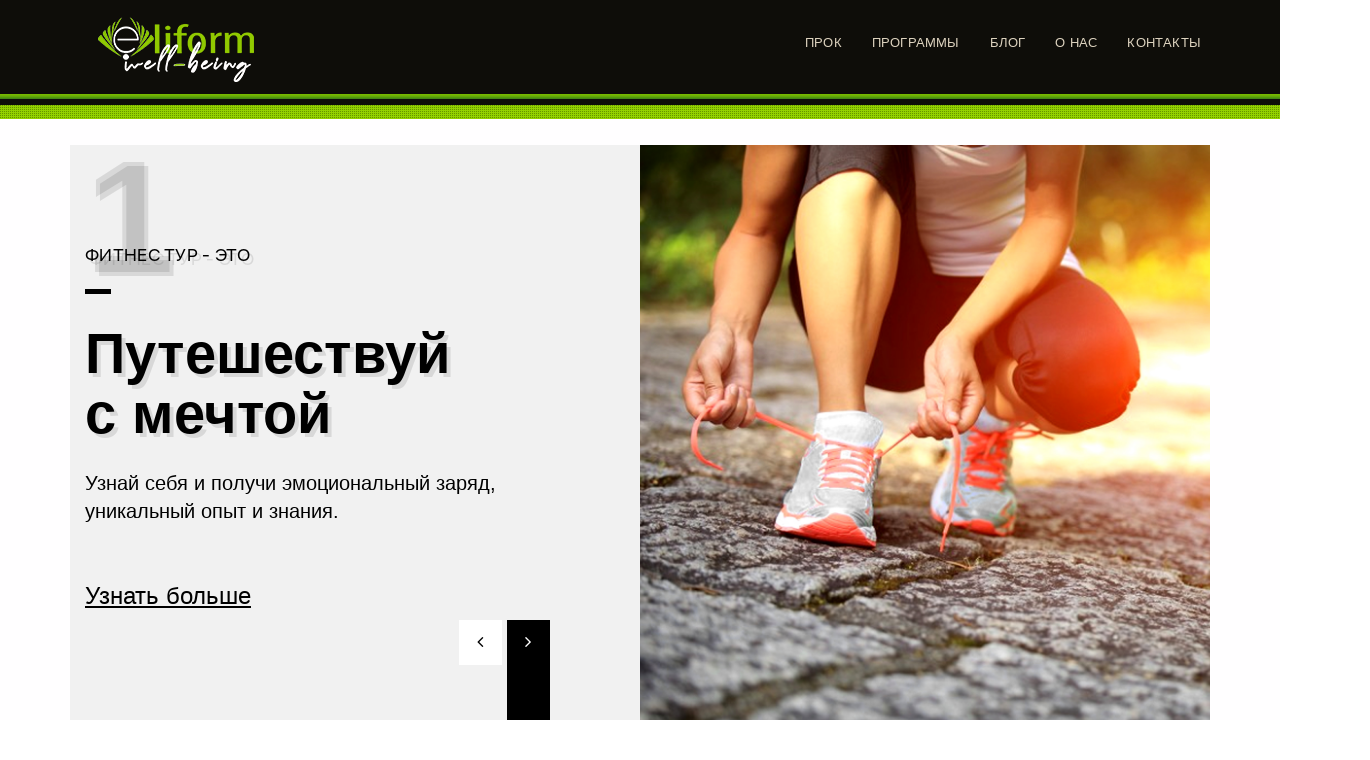

--- FILE ---
content_type: text/html
request_url: https://eliform.com/tours.html
body_size: 8794
content:
<!DOCTYPE html>
<html lang="ru-RU">
<head>
<meta charset="UTF-8">
<script>var linksUrlPrefix = ''</script>
<script src="include/header_links.js"></script>

</head>


    <body class="page">

        
        <!-- HEADER -->
		<header>
		<script src="include/navigator.js"></script> 
			
		</header>
		<!-- ENDS HEADER -->
				
		<!-- MAIN -->
		<div id="main">
<!-------------------------------------------------------------------------------------> 
<div class="content-area pvt0">
	<div class="container">
		<div class="row">
                       
			<div class="col-md-12 mt0">
        
		
 <!---//---------------->  			
<div class="content-area pvt0">
	 <!---slide----------------> 
	<div class="section-full fs-slide">

		<div class="swiper-container">
	    	<div class="swiper-wrapper">
 <!-- // ---->
	    		<div class="swiper-slide">
					<div class="fs-item" data-bg-color="#f1f1f1">
						<div class="fs-entry-bg" data-bg-image="images/blog/fashion-slide1.jpg">
						</div>
						<div class="container">
							<div class="row">
								<div class="col-md-6">
								

									 <div class="fs-entry-item">
										<h4 class="fs-title fs-animate-text" data-label="1">ФИТНЕС ТУР - это</h4>
										<h3 class="fs-animate-text">Путешествуй<br> с мечтой</h3>
										<p class="fs-animate-text">Узнай себя и получи эмоциональный заряд,  уникальный опыт и знания.</p>
										<a href="tourNow.html" class="read-more fs-animate-text">Узнать больше</a>
									</div>

								</div>
							</div>
						</div>
					</div>
				</div>
<!-- // ---->
<!-- // ---->				
				
				<div class="swiper-slide">
					<div class="fs-item" data-bg-color="#ffffff">
						<div class="fs-entry-bg" data-bg-image="images/blog/fashion-slide0.jpg"></div>
						<div class="container">
							<div class="row">
								<div class="col-md-6">

									<div class="fs-entry-item">
										<h4 class="fs-title fs-animate-text" data-label="2">ФИТНЕС ТУР - это</h4>
										<h3 class="fs-animate-text">Позитивная<br> атмосфера </h3>
										<p class="fs-animate-text"> Каждый день наполняет вас силой красоты ,  энергии и молодости</p>
										<a href="tourNow.html" class="read-more fs-animate-text"> Узнать больше</a>
									</div>

								</div>
							</div>
						</div>
					</div>
				</div>
<!-- // ---->
	    	
 <!-- // ---->
	    		<div class="swiper-slide">
					<div class="fs-item" data-bg-color="#f1f1f1">
						<div class="fs-entry-bg" data-bg-image="images/blog/fashion-slide2.jpg"></div>
						<div class="container">
							<div class="row">
								<div class="col-md-6">

									<div class="fs-entry-item">
										<h4 class="fs-title fs-animate-text" data-label="3">ФИТНЕС ТУР - это</h4>
										<h3 class="fs-animate-text">Новые<br> возможности</h3>
										<p class="fs-animate-text">Период активных тренировок и тренингов  ,  а так же невероятного драйва </p>
										<a href="tourNow.html" class="read-more fs-animate-text"> Узнать больше</a>
									</div>

								</div>
							</div>
						</div>
					</div>
				</div>
<!-- // ---->
<!-- // ---->				
				
				<div class="swiper-slide">
					<div class="fs-item" data-bg-color="#ffffff">
						<div class="fs-entry-bg" data-bg-image="images/blog/fashion-slide3.jpg"></div>
						<div class="container">
							<div class="row">
								<div class="col-md-6">

									<div class="fs-entry-item">
										<h4 class="fs-title fs-animate-text" data-label="4">ФИТНЕС ТУР - это</h4>
										<h3 class="fs-animate-text">Быть<br> счастливым </h3>
										<p class="fs-animate-text">Путешествие в энергетически активные места  природы мира с пользой для себя </p>
										<a href="tourNow.html" class="read-more fs-animate-text"> Узнать больше</a>
									</div>

								</div>
							</div>
						</div>
					</div>
				</div>
<!-- // ---->				
				

			</div>
		</div>
		
		<div class="fs-arrows">
			<a href="#.html" class="fs-arrow-prev"><i class="fa fa-angle-left"></i> Prev</a>
			<a href="#.html" class="fs-arrow-next">Next <i class="fa fa-angle-right"></i></a>
		</div>
		<div class="fs-arrows arrows-bottom">
			<a href="#.html" class="fs-arrow-prev"><i class="fa fa-angle-left"></i></a>
			<a href="#.html" class="fs-arrow-next"><i class="fa fa-angle-right"></i></a>
		</div>
	</div>
	<!---//end.slide----------------> 		
			

	<div class="container">
	
						<div class="row sticky-parent">
	   
							<div class="col-sm-9 col-md-9 sticky-column">
							<!-- masthead -->
			
				
					<h2 class="block-title mv5" data-title="TOURS">
						ФИТНЕС ТУРЫ <br>с <font color=#99cc00>ELIFORM </font>
						
					</h2>
							</div>
							
						</div>
						
	<blockquote><cite>Старайтесь получать удовольствие от настоящего,  мечтайте , планируйте будущее  и конечно  же  иногда оглядывайтесь назад, чтобы сравнить!</cite>

	<p>Только за границей привычной жизни, человек может выйти за рамки и по-настоящему перезагрузиться . Именно тут, Мир начинает менять для вас свои привычные очертания .</p>

	<p>Фитнес – это не только отличный способ поддержать мышцы в тонусе и укрепить здоровье, но и возможность получить массу незабываемых впечатлений и положительных эмоций.</p>

	<p>Мы – Для тех, кто любит получать от жизни удовольствие!</p>

	<p>Позволь себе больше ! .. Мотивация – это жизнь, жизнь с целями, желаниями и возможностями. … Но как только тренировки, правильное питание становятся образом жизни – Вы достигли поставленных целей ! … и мы всячески пытаемся мотивировать вас …</p>
	</blockquote>
	
										
		



	<!-- NEWS ------------------------------------------------------------------>
	 
			<div class="content-area pvt0">
							
								<div class="row sticky-parent">

									<div class="col-sm-6 col-md-6 sticky-column">
									
										<div class="theiaStickySidebar">
										
		<blockquote><p><img src="img/club/FF/quot.png" alt="" height=64 width=97 vspace=1 hspace=1 ><br>Позвольте себе стать счастливым !</p><p><b>БУДЬ С НАМИ </b>и обрети энергию от силы и красоты природы, вместе с профессиональными специалистами !</p></blockquote>									 
		<p class="dropcap">1 <b>НАШИ ФИТНЕС ТУРЫ </b> - ПРЕКРАСНАЯ ВОЗМОЖНОСТЬ ОЗДОРОВИТЬСЯ,  узнать себя, сбросить лишние килограммы , попробовать новые виды фитнес тренингов, а так же  ПОЛУЧИТЬ ЭМОЦИОНАЛЬНЫЙ ЗАРЯД,  УНИКАЛЬНЫЙ ОПЫТ и ЗНАНИЯ .</p>
	<p class="dropcap">2 <b>ФИТНЕС ТУРЫ  с нами<b></b></b> - это путешествия в энергетические  природные места по миру, где вы сможете в компании единомышленников и профессиональных инструкторов получить огромный заряд силы и здоровья от самой природы.</p>  
	<p class="dropcap">3 <b>Наши основные туры рассчитаны на период от 7 до 14 дней</b> активных тренингов , программ СПА,  различных фитнес программами  и ряда обучающих занятий по питанию и саморегуляции.
	Во время всего тура вы находитесь в максимальной позитивной атмосфере и полной трансформации . Каждый день ваш организм будет получать  заряд красоты , энергии и молодости. </p> 
	<p>С нами  Вы сможете научиться понимать свое тело и его потребности . </p>
		
		
		<!---/ article-carousel---- /---------------->
								
						<div id="top2" class="article-carousel boxed en-block category-block wide-space color-2 mb5">
							<h3 class="fs-title text-center">...</h3>
							<header id="header" class="header-blog">
            <div class="panel-header">
                <div class="container">
                    <div class="row">
                        <div class="col-sm-12">
                            
                            <div class="header-wrapper">

                                <div class="site-branding">
                                      
                                    <!-- image logo -->
                                       <img src="images/map.png" alt="logo image" data-width="100px">
                                    <!-- text logo -->
                                    <font color=#99cc00>&nbsp &nbsp Международные ТУРЫ
</font>
                                    
                                </div>
							</div>
                        </div>
                    </div>
                </div>
				<script src="include/my-socials.js"></script>
			</div>              
         
            
        </header>
							
					<!---/ ---- /---------------->
							
							<div class="pagination-next-prev bordered mt3">
										<a href="#" class="swiper-button-prev arrow-link" title="Prev"><img src="images/arrow-left.png" alt="Arrow"></a>
										<a href="#" class="swiper-button-next arrow-link" title="Next"><img src="images/arrow-right.png" alt="Arrow"></a>
							</div>
					<!---/ ---- /---------------->			
							<div class="swiper-container carousel-container">
								<div class="swiper-wrapper">

					 
					  <!---1/---------------->			    				    		
									<div class="swiper-slide">
										<div class="row">

									<!-- end .entry-details -->
											<div class="col-sm-12  entry-content">
									
												<h2 class="post-title"> Для кого наши фитнес туры?</h2> 
												<div class="entry-date"><br/><br/><img src="images/blog/myft2.jpg" width="100%"> </div>
																		

											</div>            
											<div class="col-md-12 entry-content">
												<br/> 
													<article class="blog-item blog-single">
													</article>
												<br/>
														<blockquote>
								<cite>- Для тех, кто не будет до изнеможения потеть в спортзале и питаться только овощами.</cite>
								<p>Мы - Для тех, кто любит получать от жизни удовольствие! </p> 
														</blockquote>
											</div>
								
											<div class="masthead cf"> </div>
											<div class="col-sm-12 col-md-push-0 entry-content" >
<p> С нашими турами - Вы сможете совместить тренировки с новыми эмоциями, а так же провести их  как за границей, так и в пределах нашей страны.</p><p> Вы будете иметь возможность осматривать достопримечательности, напитывать городской драйв, наслаждаться природой, морем, солнцем или дышать чистым воздухом гор. Но при этом вы будете еще заниматься спортом под контролем профессионалов и правильно питаться.</p>
<p>В зависимости от тура вы насладитесь природой гор, лесов и пляжей ,а может и всем вместе так же как и их полноценной целебной энергией </p>                    
<p> В фитнес-тур с нами может поехать даже новичок. Главное, узнать, на какие нагрузки рассчитана  программа. </p><p>Сейчас есть несколько туров разного направления, и каждый желающий найдет то, что ему по душе. </p><p>Как правило, наши поездки длятся около семи дней, а по возвращению вы почувствуете  результат и по новому откроете для себя мир .</p>  <p>Фитнес-туры - это не только отличный способ поддержать мышцы в тонусе и укрепить здоровье, но и возможность получить массу незабываемых впечатлений и положительных эмоций.</p>
<p><b>Каждый из наших фитнес туров - позволит вам стать счастливей ! </b></p>
											
											</div>                                                               
											<!-- end .col-md-12.entry-content -->

										</div>
										<!-- end .row -->

									</div>
									<!-- /.swiper-slide --> 
					 <!---//1/---------------->
					 <!---2/---------------->			    				    		
									<div class="swiper-slide">
										<div class="row">

									<!-- end .entry-details -->
											<div class="col-sm-12  entry-content">
									
												<h2 class="post-title">В каждом из наших туров программ <br> "ФИТНЕС без ГРАНИЦ"</h2> 
												<div class="entry-date"><br/><br/><img src="images/blog/myft4.jpg" width="100%"> </div>
																		

											</div>            
											<div class="col-md-12 entry-content">
												<br/> 
													<article class="blog-item blog-single">
													</article>
												<br/>
														<blockquote>
							   <p> - это путешествие, где вы сможете в компании единомышленников и профессиональных инструкторов получить огромный заряд силы и здоровья от самой природы.</p> <cite>В каждом из наших туров вы сможете:</cite> 
														</blockquote>
											</div>
								
											<div class="masthead cf"> </div>
											<div class="col-sm-12 col-md-push-0 entry-content">
												 
	<p>&#8226 Совместить эффективные тренировки с новыми впечатлениями и активным отдыхом </p>
	<p>&#8226 Научиться чувствовать  свое тело и его возможности</p>
	<p>&#8226 Повысить тонус тела и ускорить метаболизм</p>
	<p>&#8226 Грамотно подобрать и научиться выполнять упражнения, которые вам необходимы чтобы в дальнейшем заниматься самостоятельно</p>
	<p>&#8226 Узнать секреты , строить и контролировать свой рацион</p> 
	<p>&#8226 Освоить основные и самые важные техники здорового образа жизни и саморегуляции </p>
	<p>&#8226 Найти  новых друзей и ощутить свободу возможностей</p>
											
											</div>                                                               
											<!-- end .col-md-12.entry-content -->

										</div>
										<!-- end .row -->

									</div>
									<!-- /.swiper-slide --> 
					 <!---//2/---------------->
					 <!---3/---------------->
									<div class="swiper-slide">
										<div class="row">

									<!-- end .entry-details -->
											<div class="col-sm-12  entry-content">
									
												<h2 class="post-title">Программа для фитнес-туров</h2>
												<div class="entry-date"><br/><br/><img src="images/blog/myft1.jpg" width="100%"> </div>
																		

											</div>            
											<div class="col-md-12 entry-content">
												<br/> 
													<article class="blog-item blog-single">
													</article>
												<br/>
														<blockquote>
								<cite>После ФИТНЕС ТУРА с НАМИ - ВЫ будете считать ПОТЕРЯННЫЕ  килограммы, а не приобретенные ! </cite>
														</blockquote>
											</div>
								
											<div class="masthead cf"> </div>
											<div class="col-sm-12 col-md-push-0 entry-content" >
												 <p> Для вас в турах Авторские и инновационные программы тренингов для похудения </p>                        
	 <p> Все тренировки (по три в день) проводятся исключительно до еды.</p> <p>Как правило, день начинается с утренней гимнастики  и легкой пробежки по морскому побережью или извилистым лесным тропинкам. Свежий воздух, шепот прибоя, пение птиц, ароматы цветов , шум деревьев - это настоящее лечебное воздействие природы и врачевание воздухом.</p><p> Такая программа позволяет не только укрепить мышцы, стать выносливее и гибче, но и забыть о суете и стрессах. Далее по расписанию выбранного тура тематическая программа, тренинги и возможность насладиться местностью в полной мере.</p> <p>С нами может поехать человек в возрасте от 18 до 55+ лет. Физическая подготовка не имеет значения. Программа разделена на четкие категории нагрузки от новичка до профи </p> 
	 <p>Достоинство фитнес-тура по сравнению с обычным отдыхом заключается в том, что  даже семь дней вряд ли удастся "поймать" все удовольствия в полной мере.</p> <p>Люди, которые хотя бы один раз съездили в фитнес-тур, обязательно хотят повторить это путешествие. Кроме того, они по-новому начинают смотреть на свои обычные тренировки и, наконец-то, перестают их пропускать.</p>
											
											</div>                                                               
											<!-- end .col-md-12.entry-content -->

										</div>
										<!-- end .row -->

									</div>
									<!-- /.swiper-slide --> 
					 <!---//3/---------------->
					 <!---4/---------------->
									<div class="swiper-slide">
										<div class="row">

									<!-- end .entry-details -->
											<div class="col-sm-12  entry-content">
									
												<h2 class="post-title">Иногда Вы просто должны позволить себе что-то необыкновенное!</h2>
												<div class="entry-date"><br/><br/><img src="images/blog/myft3.jpg" width="100%"> </div>
																		

											</div>            
											<div class="col-md-12 entry-content">
												<br/> 
													<article class="blog-item blog-single">
													</article>
												<br/>
														<blockquote>
							   <cite>Только за границей привычной жизни, человек может выйти за рамки  и по-настоящему перезагрузиться. </cite>
								<p>Именно тут, Мир начинает менять для вас свои привычные очертания </p>  
														</blockquote>
											</div>
								
											<div class="masthead cf"> </div>
											<div class="col-sm-12 col-md-push-0 entry-content" >
												<p>Нам интересно путешествовать, знакомиться с новыми людьми и вести здоровый образ жизни </p>
	<p>С каждым годом количество последователей данного направления непрерывно растет и нам важно чтобы вы получили свою часть этого наслаждения .</p>
	<p> Вся наша команда систематично проходит специализированные курсы и ведет работу над собой, для того, чтобы вам было интересно и на тренировках и в туре. Вы можете быть уверены в нашем профессионализме.</p>
	<p>Места для  туров выбраны не случайно! Они полны возможностей провести время интересно и с пользой для здоровья. </p> 
	<p>Тренировки спланированы с учетом равномерной нагрузки всех групп мышц, чередования отдыха и работы, поэтому мышечная радость на каждый день обеспечена.</p> 
	<p>Это Необычный опыт по сравнению с обычным туром. Эта поездка действительно создаст явные изменения в Вашей жизни: Вы не только начнете худеть, но и поймете, как дальше самостоятельно и эффективно держать себя в форме. Это туры - из которого Вы вернетесь с большим количеством новой информации и навыков. </p>
											
											</div>                                                               
											<!-- end .col-md-12.entry-content -->

										</div>
										<!-- end .row -->

									</div>
									<!-- /.swiper-slide --> 
					 <!---//4/---------------->	
										
								</div>
									<!-- /.swiper-wrapper -->

					
								<div class="pagination-next-prev bordered mt3">
											<a href="#" class="swiper-button-prev arrow-link" title="Prev"><img src="images/arrow-left.png" alt=" "></a>
											<a href="#" class="swiper-button-next arrow-link" title="Next"><img src="images/arrow-right.png" alt=" "></a>
								</div>
	<a href="#top2"><img src="images/blog/top.png" width=32px alt=""/></a>
							
							</div>
									<!-- /.swiper-container -->
						</div>
							<!-- //end.article-carousel -->
	<blockquote><p><img src="img/club/FF/quot.png" alt="" height=64 width=97 vspace=1 hspace=1 ><br>Путешествуйте, друзья! Наслаждайтесь красотой  природы. Купайтесь и загарайте, пейте родниковую воду и дегустируйте вина, ешьте на здоровье овощи и фрукты, впитывайте в себя солнечное тепло, витамины и самые лучшие впечатления.</p><p><b> Будьте счастливы и будете здоровы! </b></p></blockquote>	
										</div>
										<!-- /end .theiaStickySidebar -->
									</div>
									<!-- /end .col-6 -->
			 
	<!---------left-------------------------------------------------------------------------------         --> 
									<div class="col-sm-6 col-md-6 sticky-column">
										<div class="theiaStickySidebar">
											 
											<h2 class="block-title mv6" data-title="TOURS">Актуальные туры </h2> 
<div id="mail-form"></div>
											<h3 class="title-middle title-border">Программы года - «КРЫМСКАЯ ПОДЗАРЯДКА»</h3>
				 
											<!-- widget no-border-->
											<img src="img/green_bar.gif" width=100% height=5px>
											<div class="widget no-border">
												<div class="col-md-12 col-sm-12">
													<div class="sd-block-heading text-right">
													<h2>ТУР + ФИТНЕС + СПА <br/> "ОЧИЩЕНИЕ И ПОХУДЕНИЕ"</h2>
													<p><i class="fa fa-clock-o" aria-hidden="true"></i><strong> Длительность программы:</strong> <span>2; 7  и 14 дней</span></p><!--<p class="single-price"><i class="fa fa-credit-card" aria-hidden="true"></i><strong><font color="red"> Стоимость программы по АКЦИИ :</strong> <span>от 4,500 р / день* (количество мест ограничено *)</span></p></font>-->
													<p class="text-center"></p>
													</div>
													<div class="sd-block-heading text-left">
													<img src="img/mono-icons/moneyreceipt32.png" alt="" /><strong> Что входит в стоимость программы:</strong><br/>
	<i class="fa fa-child" aria-hidden="true"></i><i class="fa fa-rouble" aria-hidden="true"></i>Стоимость указана за одного человека в сутки<br/><br/>
<i class="fa fa-check-square-o" aria-hidden="true"></i>  Проживание в стандартном номере ( двухместное размещение) <br/>

<i class="fa fa-check-square-o" aria-hidden="true"></i>  Сбалансированное питание <br/>
<i class="fa fa-check-square-o" aria-hidden="true"></i>  Тренировки различных направлений (дыхательные практики, кардио, силовые, функциональные). <br/>
<i class="fa fa-check-square-o" aria-hidden="true"></i>  Свободное пользование бассейном <br/>
<i class="fa fa-check-square-o" aria-hidden="true"></i>  Курс программы тренингов и экскурсий - терренкур с гидом <br/>
	
	<a href="http://eliform.com/tours/tour.html"><h3><i class="fa fa-arrow-circle-right" aria-hidden="true"></i> Узнать больше о программе</h3></a> <br/>
													</div>
												
													<div class="media-body wow fadeIn" data-wow-delay="0.3s">
														<!--<a href="http://eliform.com/tours/tour.html"><img src="tours/img/tour_n0.jpg"  width=100% alt="" /></a>-->
													</div><br/>
												</div>
												<!--<br/><br/>
												<div class="col-md-12 col-sm-12">
													<div class="sd-block-heading text-right">
													<h2>ТУР Экспресс похудение<br/> АКТИВ ФИТНЕС + СПА <br/> "Сбрось лишнее"</h2>
													<p><i class="fa fa-clock-o" aria-hidden="true"></i><strong> Длительность программы:</strong> <span> от 7 до 14 дней</span></p><p class="single-price"><i class="fa fa-credit-card" aria-hidden="true"></i><strong> Стоимость программы:</strong> <span>по запросу руб.</span></p>
													</div>
													<div class="sd-block-heading text-left">
													<img src="img/mono-icons/moneyreceipt32.png" alt="" /><strong> Что входит в стоимость программы:</strong><br/>
	<i class="fa fa-child" aria-hidden="true"></i><i class="fa fa-rouble" aria-hidden="true"></i>	Стоимость указана за одного человека в сутки(проживание в 2-местном номере "Стандарт" с балконом)<br/>

<i class="fa fa-check-square-o" aria-hidden="true"></i> Проживание и питание по специальному меню - полный пансион;<br/>
<i class="fa fa-check-square-o" aria-hidden="true"></i> Программа тренировок, тренингов и терренкуров,+ мини СПА пакет программы <br/>
	<a href="http://eliform.com/tourNow.html"><i class="fa fa-arrow-circle-down" aria-hidden="true"></i> Узнать больше о программе</a> <br/>
													</div>
												
													<div class="media-body wow fadeIn" data-wow-delay="0.3s">
														<a href="http://eliform.com/tourNow.html"><img src="OFFERS/tours2020-1.jpg"  width=100% alt="" /></a>
													</div><br/>
												</div>
												<br/><br/>-->
												
												
				<hr>
												<div class="sd-block-etika">
												<br/><br/><p>Если вам понравился формат  тура и вы решили присоединиться к нам или вы хотите узнать о нем более детально, то вы можете оставить свою заявку, через нашу контактную форму сайта и мы обязательно свяжемся с вами .</p> <p>Так же вы можете связаться по телефону с координатором тура </p>
<!--<p>ТЕЛЕФОН и <font color=#93d200>WhatsApp</font>:  + 7978-13-62-008 </p> -->
												
							<p><h2>ЗАЯВКА НА ТУР</h2></p>
					<h3 class="title-middle title-border">Форма  для контакта с нами.</h3>
					<!-- form 1 //-->
<script src="https://code.jquery.com/jquery-1.11.3.min.js"></script>
<script src="js/script.js"></script>
					
					<form id="contactForm" class="contact_form_eli" action="#" method="post">
					  <!-- Hidden Required Fields -->
  <input type="hidden" name="project_name" value="eliform.com">
  <input type="hidden" name="admin_email" value="eliform.com@gmail.com">
  <input type="hidden" name="form_subject" value=" ВНИМАНИЕ >>> Сообщение с сайта eliform.com / Тур страница сайта - Заявка на программу актуального тура ">
  <!-- END Hidden Required Fields -->
						
																						
							<p>
								<label for="name" >Имя</label>
								<input name="name"  id="name" type="text" class="form-poshytip" placeholder="*" title="Введите ваши Фамилию и Имя" / required>
							</p>
							
							<p>
								<label for="email" >Email</label>
								<input name="email"  id="email" type="text" class="form-poshytip" placeholder="*" title="Введите ваш email адрес" / required>
							</p>
							
							
							
							<p>
								<label for="comments">Письмо</label>
								<textarea  name="comments"  id="comments" rows="5" cols="20" class="form-poshytip"  placeholder="*" title="Введите ваши коментарии или письмо" required></textarea>
								
							</p>
							
							<p>  <button>ОТПРАВИТЬ</button></p>
						
						
					</form>
					
					
					<!-- ENDS form -->	
												</div>
												<!-- //end .sd-block-etika -->
												<!-- widget -->    						
												<div class="widget">

												</div>
												<!-- end .widget -->
											
											</div>
											<!-- //end.widget no-border-->
										</div>
										<!-- end .theiaStickySidebar -->
									</div>
									<!-- /end .col-6 -->
									<!------- /end .left ---------------------------------------       -->
									
								</div>
			 <!-- ххххххххх //end.row sticky-parent-->
							
							<!-- /end .news-block -->
			</div>
			<!-- /end .content-area pvt0 -->
						<!-- col-md-12 -->
						<div class="col-md-12">
							<div class="border-line mv3"></div>
						</div>	 		
						<div class="row">

						<div class="col-md-12">
						<!-- what-we-do -->
			 
						</div>                                           
						</div>  	 		
						
							
				
			   
			<!-- /ENDS   content -------------------------------------------------------------------->			
				
				
	</div>
	<!-- end container -->
   <!-- // END NEWS ------------------------------------------------------------------>
  <!--	<script src="include/blogtours.js"></script>-->
</div>
<!-- //end .content-area pvt0-->

			</div>
			<!-- //end.col-md-12 mt0 -->
                    				
		</div>	 
		<!-- //end .row -->

	</div>
	<!-- //end .container-->

	
	


</div>
<!-- //end .content-area pvt0-->
		</div>
		<!-- ENDS MAIN -->

<!--//-----------------------------------------------------------------------------------> 		
		
		<!-- FOOTER -->
		<footer>
			<script src="include/footer.js"></script> 
		</footer>
		<!-- ENDS FOOTER --> 
    <!-- end .wrapper -->

<!-- FOOTER script-->

   <script src="include/footer_script.js"></script> 
<!--CHAT: BEGIN JIVOSITE CODE {literal} -->
<script type='text/javascript'>
(function(){ var widget_id = 'bRMZRZtqXN';var d=document;var w=window;function l(){
var s = document.createElement('script'); s.type = 'text/javascript'; s.async = true; s.src = '//code.jivosite.com/script/widget/'+widget_id; var ss = document.getElementsByTagName('script')[0]; ss.parentNode.insertBefore(s, ss);}if(d.readyState=='complete'){l();}else{if(w.attachEvent){w.attachEvent('onload',l);}else{w.addEventListener('load',l,false);}}})();</script>
<!-- {/literal} END JIVOSITE CODE -->
<!-- ENDS FOOTER script -->
</body>
</html>

--- FILE ---
content_type: text/css
request_url: https://eliform.com/css/style.css
body_size: 5952
content:
@import url('reset.css');

@import url('widgets.css');

@import url('social.css');

@import url('elements.css');

@import url('comments.css');
/*
* Folder v1.0
*
*/
/* Vars ----------------------------------------------------*//* Mixins ----------------------------------------------------*//* IMPORT ------------------------------------------------------------*/
/* GENERAL -----------------------Helvetica-------------------------------------*/
.cf:after,
.cf:before {
  content: "";
  display: table;
}
.cf:after {
  clear: both;
}
.cf {
  zoom: 1;
}
.wrapper {
  margin: 0 auto;
  width: 940px;
  position: relative;
}
body {
  font-family:  Arial, sans-serif;
  font-size: 13px;
}
body a {
  text-decoration: none;
  -webkit-transition: all 0.3s ease;
  -moz-transition: all 0.3s ease;
  -o-transition: all 0.3s ease;
  transition: all 0.3s ease;
}
body p {
  margin-bottom: 21px;
}
#main h1,
#main h2,
#main h3,
#main h4,
#main h5,
#main h7,
#main h6 {
  text-shadow: 4px 4px 0 rgba(0, 0, 0, 0.1);
}
#main,
footer {
  line-height: 1.5em;
}
h1,
h2,
h3,
h4,
h5,
h7,
h6 {
  font-family: 'Calibri', sans-serif;
}
h1 {
  font-size: 30px;
}
h2 {
  font-size: 26px;
}
h3 {
  font-size: 20px;
}
h4 {
  font-size: 18px;
}
h5 {
  font-size: 16px;
}
h6 {
  font-size: 14px;
}
h7 {
  font-size: 16px; 
    background: #efebec; /* ���� ���� ��� ���������� */
    color: #92cc00; /* ���� ������ */
    padding: 2px; /* ���� ������ ������ */
}
.alignleft {
  float: left;
  margin: 5px 10px 5px 0;
}
.alignright {
  float: right;
  margin: 5px 0px 5px 10px;
}
.section-div {
  height: 54px;
  border-top: 1px solid #ccc;
}
#logo {
	padding-top:5px;
  margin-top: 10px;
  margin-bottom: 0px;
  float: left;
  margin-left: 25px;
}
#logo:hover {
  opacity: 0.8;
}



/* ENTRY CONTENT ----------------------------------------------------*/.entry-content .heading {
  margin-bottom: 1.5em;
}
/* COMBO NAVIGATION ------------------------------------------------------------*/
#comboNav {
  width: 100%;
  margin-top: 40px;
  margin-bottom: 30px;
  float: left;
}
/* NAVIGATION ------------------------------------------------------------*/
#nav {
  float: right;
  text-decoration: none;
}
#nav > li {
  margin: 0 15px;
}
#nav > li:first-child {
  margin-left: 0px;
}

#nav > li:last-child {
  border-right: none;
  padding-right: 0px;
}
#nav > li > a {
  font-family: Arial, sans-serif;
  font-size: 13px;
  display: block;
  overflow: hidden;
  line-height: 80px;
  border-top: 3px solid transparent;
}
/* sub navigation -----------------------------------------------------*/
.sfHover ul {
  display: block;
  margin-top: 30px;
  margin-left: 0px;
  text-shadow: none;
  -webkit-box-shadow: 0px 0px 2px rgba(0, 0, 0, 0.2);
  -moz-box-shadow: 0px 0px 2px rgba(0, 0, 0, 0.2);
  -o-box-shadow: 0px 0px 2px rgba(0, 0, 0, 0.2);
  box-shadow: 0px 0px 2px rgba(0, 0, 0, 0.2);
}
.sfHover ul li a {
  display: block;
  padding: 20px 20px;
  display: block;
  font-size: 11px;
  text-decoration: none;
}
/* WIDGET COLS ------------------------------------------------------------*/
.widget-cols {
  margin-top: 60px;
  margin-bottom: 30px;
  font-size: 11px;
}
.widget-cols h4 {
  margin-bottom: 30px;
  font-weight: normal;
  text-align: center;
}
.widget-cols > li {
  width: 220px;
  float: left;
  margin-right: 20px;
}
.widget-cols > li.fourth-col {
  margin-right: 0px;
}
/* HEADER ------------------------------------------------------------*/
header .wrapper {width: 90%;
  /* SLIDER ------------------------------------------------------------*/

}
header .wrapper #home-slider {
  margin-bottom: -73px;
  -webkit-box-shadow: 0px 0px 2px rgba(0, 0, 0, 0.2);
  -moz-box-shadow: 0px 0px 2px rgba(0, 0, 0, 0.2);
  -o-box-shadow: 0px 0px 2px rgba(0, 0, 0, 0.2);
  box-shadow: 0px 0px 2px rgba(0, 0, 0, 0.2);
}
/* MAIN ------------------------------------------------------------*/
#main {
  min-height: 500px;
  padding-top: 40px;
}
body.home #main {
  padding-top: 40px;
}
/* HEADLINE ----------------------------------------------------*/#headline {
  margin-bottom: 20px;
  font-family: 'Arial', sans-serif;
  font-size: 48px;
  line-height: 1.1em;
  text-align: center;
  text-shadow: 4px 4px 0 rgba(0, 0, 0, 0.1);
  text-indent: -9000px;
  border-bottom: 1px solid #ccc;
  padding-top: 22px;
  padding-bottom: 22px;
}
/* MASTHEAD ----------------------------------------------------*/.masthead {
  margin-bottom: 35px;
  font-family: 'Arial', sans-serif;
  font-size: 48px;
  line-height: 1.1em;
  text-align: center;
  text-shadow: 4px 4px 0 rgba(0, 0, 0, 0.1);
  border-bottom: 1px solid #ccc;
  padding-bottom: 22px;
}
/* FILTERED ITEMS ----------------------------------------------------*/.isotope-item {
  z-index: 2;
}
.isotope-hidden.isotope-item {
  pointer-events: none;
  z-index: 1;
}
#filter-buttons {
  text-align: center;
  border-bottom: 1px solid #999;
  margin-bottom: 20px;
}
#filter-buttons li {
  display: inline-block;
  margin-bottom: 0px;
}
#filter-buttons li a {
  display: block;
  text-decoration: none;
  padding: 5px 10px;
  margin-bottom: 0px;
}
#filter-container {
  width: 965px;
  margin-bottom: 60px;
  /* Fixes shadow and margin right */

  padding-left: 5px;
  padding-top: 5px;
  margin-left: -5px;
}
#filter-container figure {
  width: 300px;
  float: left;
  margin-right: 20px;
  margin-bottom: 30px;
  -webkit-box-shadow: 0px 0px 2px rgba(0, 0, 0, 0.2);
  -moz-box-shadow: 0px 0px 2px rgba(0, 0, 0, 0.2);
  -o-box-shadow: 0px 0px 2px rgba(0, 0, 0, 0.2);
  box-shadow: 0px 0px 2px rgba(0, 0, 0, 0.2);
}
#filter-container figure .thumb {
  display: block;
  width: 100%;
  line-height: 0em;
  border-bottom: 2px solid #ccc;
}
#filter-container figure .thumb img {
  max-width: 100%;
  -webkit-transition: all 0.3s ease;
  -moz-transition: all 0.3s ease;
  -o-transition: all 0.3s ease;
  transition: all 0.3s ease;
}
#filter-container figure .thumb:hover img {
  opacity: 0.2;
}
#filter-container figure figcaption {
  margin: 18px 10px 20px 10px;
  text-align: center;
}
#filter-container figure figcaption .heading {
  margin-bottom: 13px;
  font-size: 32px;
  line-height: 1.2em;
  text-transform: uppercase;
  display: block;
  -webkit-transition: all 0.3s ease;
  -moz-transition: all 0.3s ease;
  -o-transition: all 0.3s ease;
  transition: all 0.3s ease;
}
#filter-container figure figcaption .readmore {
  display: block;
  margin: 10px 0px;
}
/* ������� box------------------------------------------*/
#filterbox-container {
  width: 965px;
  margin-bottom: 60px;
  /* Fixes shadow and margin right */

  padding-left: 5px;
  padding-top: 5px;
  margin-left: -5px;
}
#filterbox-container figure {
  width: 200px;
  float: left;
  margin-right: 20px;
  margin-bottom: 30px;
  -webkit-box-shadow: 0px 0px 2px rgba(0, 0, 0, 0.2);
  -moz-box-shadow: 0px 0px 2px rgba(0, 0, 0, 0.2);
  -o-box-shadow: 0px 0px 2px rgba(0, 0, 0, 0.2);
  box-shadow: 0px 0px 2px rgba(0, 0, 0, 0.2);
}
#filterbox-container figure .thumb {
  display: block;
  width: 100%;
  line-height: 0em;
  border-bottom: 2px solid #ccc;
}
#filterbox-container figure .thumb img {
  max-width: 100%;
  -webkit-transition: all 0.3s ease;
  -moz-transition: all 0.3s ease;
  -o-transition: all 0.3s ease;
  transition: all 0.3s ease;
}
#filterbox-container figure .thumb:hover img {
  opacity: 0.2;
}
#filterbox-container figure figcaption {
  margin: 18px 10px 20px 10px;
  text-align: center;
}
#filterbox-container figure figcaption .heading {
  margin-bottom: 13px;
  font-size: 22px;
  line-height: 1.2em;
  text-transform: uppercase;
  display: block;
  -webkit-transition: all 0.3s ease;
  -moz-transition: all 0.3s ease;
  -o-transition: all 0.3s ease;
  transition: all 0.3s ease;
}
#filterbox-container figure figcaption .readmore {
  display: block;
  margin: 10px 0px;
}
/* PAGE ----------------------------------------------------*/#page-content,
#page-content-sb {
  position: relative;
  margin-top: 30px;
  margin-bottom: 30px;
}
#page-content-sb {
  width: 640px;
  float: left;
  margin-right: 60px;
}
/* COLUMNS LAYOUT----------------------------------------------------------*/
.one-half,
.one-third,
.one-fourth {
  float: left;
  margin-bottom: 40px;
  margin-right: 2.1276%;
  position: relative;
}
.one-half {
  width: 48.9361%;
}
.one-third {
  width: 31.9148%;
}
.one-fourth {
  width: 23.4042%;
}
.one-fourth-Posts{
  float: left;
  margin-bottom: 10px;
  margin-right: 5%;
  width: 18%;
  position: relative;
}
.last {
  clear: right;
  margin-right: 0 !important;
}
/* PORTFOLIO ----------------------------------------------------*/#portfolio-content {
  position: relative;
  margin-top: 30px;
  margin-bottom: 60px;
}
#portfolio-content #filter-container {
  margin-bottom: 60px;
}
#portfolio-content #filter-container .heading {
  border: none;
  margin-bottom: 10px;
  padding-bottom: 0px;
}
#portfolio-content #filter-container .portfolio-cat {
  font-style: italic;
}
#portfolio-content .project-pager {
  text-align: center;
  margin-bottom: 20px;
}
#portfolio-content .project-pager .previous-project {
  float: left;
}
#portfolio-content .project-pager .next-project {
  float: right;
}
#portfolio-content #project-box {
  -webkit-box-shadow: 0px 0px 2px rgba(0, 0, 0, 0.2);
  -moz-box-shadow: 0px 0px 2px rgba(0, 0, 0, 0.2);
  -o-box-shadow: 0px 0px 2px rgba(0, 0, 0, 0.2);
  box-shadow: 0px 0px 2px rgba(0, 0, 0, 0.2);
  margin-bottom: 60px;
}
#portfolio-content #project-box .info {
  float: left;
  width: 164px;
  /* 184 - 20*/

  padding-left: 20px;
  margin-right: 68px;
  font-size: 11px;
}
#portfolio-content #project-box .info strong {
  font-weight: bold;
  display: block;
}
#portfolio-content #project-box .info p {
  margin-bottom: 12px;
}
#portfolio-content #project-box .info .launch {
  display: inline-block;
  padding: 5px;
  margin-left: -5px;
}
#portfolio-content #project-box .entry-content {
  float: left;
  width: 688px;
  /* 940 - (184 + 68) - 20*/

  margin-bottom: 40px;
}
#portfolio-content #project-box .entry-content .multicolumn .column * {
  padding-right: 20px;
}
/* RELATED PROJECTS ---------------------------------------------------*/
.related-projects {
  display: block;
  padding: 0px;
}
.related-projects .related-heading {
  font-weight: bold;
  margin-bottom: 21px;
}
.related-projects .related-list {
  display: block;
}
.related-projects figure {
  display: block;
  float: left;
  margin-right: 20px;
  margin-bottom: 20px;
  width: 220px;
}
.related-projects figure:last-child {
  margin-right: 0px;
}
.related-projects figure .heading {
  text-decoration: none;
  font-style: normal;
  text-align: center;
  display: block;
  margin-bottom: 10px;
  -webkit-transition: all 0.3s ease;
  -moz-transition: all 0.3s ease;
  -o-transition: all 0.3s ease;
  transition: all 0.3s ease;
}
.related-projects figure .thumb {
  display: block;
  margin-bottom: 10px;
  line-height: 0em;
  width: 220px;
  -webkit-transition: all 0.3s ease;
  -moz-transition: all 0.3s ease;
  -o-transition: all 0.3s ease;
  transition: all 0.3s ease;
  -webkit-box-shadow: 0px 0px 2px rgba(0, 0, 0, 0.2);
  -moz-box-shadow: 0px 0px 2px rgba(0, 0, 0, 0.2);
  -o-box-shadow: 0px 0px 2px rgba(0, 0, 0, 0.2);
  box-shadow: 0px 0px 2px rgba(0, 0, 0, 0.2);
}
.related-projects figure .thumb img {
  max-width: 100%;
  -webkit-transition: all 0.3s ease;
  -moz-transition: all 0.3s ease;
  -o-transition: all 0.3s ease;
  transition: all 0.3s ease;
}
.related-projects figure .thumb:hover img {
  opacity: 0.15;
}
/* CONTACT  ----------------------------------------------------*/#map-holder {
  margin-bottom: 80px;
  -webkit-box-shadow: 0px 0px 2px rgba(0, 0, 0, 0.2);
  -moz-box-shadow: 0px 0px 2px rgba(0, 0, 0, 0.2);
  -o-box-shadow: 0px 0px 2px rgba(0, 0, 0, 0.2);
  box-shadow: 0px 0px 2px rgba(0, 0, 0, 0.2);
}
#map-holder #map_canvas {
  width: 100%;
  height: 300px;
}
#map-holder #map-content {
  padding: 20px;
  border-top: 1px solid #ccc;
}
/* BLOG ------------------------------------------------------------*/
#posts-list {
  position: relative;
  width: 640px;
  float: left;
  margin-top: 30px;
  margin-right: 60px;
}
#posts-list article {
  position: relative;
  margin-bottom: 55px;
  -webkit-box-shadow: 0px 0px 2px rgba(0, 0, 0, 0.2);
  -moz-box-shadow: 0px 0px 2px rgba(0, 0, 0, 0.2);
  -o-box-shadow: 0px 0px 2px rgba(0, 0, 0, 0.2);
  box-shadow: 0px 0px 2px rgba(0, 0, 0, 0.2);
}
#posts-list article .feature-image {
  width: 100%;
  line-height: 0em;
}
#posts-list article .feature-image img {
  max-width: 100%;
  border-bottom: 2px solid #ccc;
  -webkit-transition: all 0.3s ease;
  -moz-transition: all 0.3s ease;
  -o-transition: all 0.3s ease;
  transition: all 0.3s ease;
}
#posts-list article .feature-image a img:hover {
  opacity: 0.1;
}
#posts-list article .box {
  position: relative;
  padding-left: 40px;
  padding-top: 12px;
  padding-bottom: 18px;
}
#posts-list article .box .entry-date {
  position: absolute;
  width: 130px;
  height: 37px;
  top: 15px;
  left: -23px;
  display: block;
  padding-top: 13px;
  font-family: 'Arial',Calibri, sans-serif;
  line-height: 1em;
  -moz-border-radius: 60px 60px 60px 60px;
  -webkit-border-radius: 60px 60px 60px 60px;
  border-radius: 60px 60px 60px 60px;
  box-shadow: 4px 4px 0 0 rgba(0, 0, 0, 0.2);
}
#posts-list article .box .entry-date .number {
  font-size: 18px;
  text-align: center;
  margin-bottom: 3px;
}
#posts-list article .box .entry-date .month {
  font-size: 13px;
  text-align: center;
}
#posts-list article .box .excerpt {
  float: left;
  width: 421px;
}
#posts-list article .box .excerpt .post-heading {
  display: block;
  font-family: 'Arial',Calibri, sans-serif;
  font-size: 32px;
  text-align:right;
  line-height: 1.1em;
  text-shadow: 4px 4px 0 rgba(0, 0, 0, 0.1);
  margin-top: 14px;
  margin-bottom: 21px;
}
#posts-list article .box .excerpt .learnmore {
  display: inline-block;
  padding: 7px;
}
#posts-list article .box .meta {
  float: left;
  margin-left: 20px;
  font-size: 11px;
  padding-top: 15px;
}
#posts-list article .box .meta span {
  display: block;
  margin-bottom: 10px;
  padding-left: 25px;
}
#posts-list article .box .meta .user {
  background: url(../img/icon-user.png) no-repeat 0px 0px;
}
#posts-list article .box .meta .comments {
  background: url(../img/icon-comments.png) no-repeat 0px 0px;
}
#posts-list article .box .meta .tags {
  background: url(../img/icon-tags.png) no-repeat 0px 0px;
}
#posts-list article.format-audio .format {
  background: url(../img/icon-format-audio.png) no-repeat 0px 0px;
}
#posts-list article.format-video .format {
  background: url(../img/icon-format-video.png) no-repeat 0px 0px;
}
#posts-list article.format-link .format {
  background: url(../img/icon-format-link.png) no-repeat 0px 0px;
}
#posts-list article.format-quote .format {
  background: url(../img/icon-format-quote.png) no-repeat 0px 0px;
}
#posts-list article.format-standard .format {
  background: url(../img/icon-format-post.png) no-repeat 0px 0px;
}
#posts-list article.format-image .format {
  background: url(../img/icon-format-image.png) no-repeat 0px 0px;
}
body.single #posts-list {
  width: 640px;
}
body.single #posts-list article {
  margin-bottom: 55px;
}
body.single #posts-list article .box {
  position: relative;
  padding-left: 40px;
  padding-top: 12px;
  padding-bottom: 18px;
  padding: 0px 0px 0px 0px;
  background: none;
}
body.single #posts-list article .box .excerpt {
  float: left;
  width: 580px;
  margin-left: 40px;
  margin-bottom: 20px;
  margin-top: 10px;
}
body.single #posts-list article .box .meta {
  width: 580px;
  margin-left: 0px;
  padding: 20px 20px 20px 40px;
}
/* PAGE NAVIGATION ------------------------------------------------------------*/
#main .page-navigation {
  display: block;
  margin-bottom: 100px;
}
#main .page-navigation a {
  display: block;
  -webkit-transition: all 0.3s ease;
  -moz-transition: all 0.3s ease;
  -o-transition: all 0.3s ease;
  transition: all 0.3s ease;
}
#main .page-navigation .nav-next {
  float: left;
}
#main .page-navigation .nav-previous {
  float: right;
}
/* SIDEBAR ------------------------------------------------------------*/
#sidebar {
  position: relative;
  width: 240px;
  float: left;
  margin-top: 30px;
  font-size: 11px;
}
#sidebar .block {
  margin-bottom: 40px;
  padding-bottom: 5px;
}
#sidebar h4 {
  border-bottom: 1px solid rgba(0, 0, 0, 0.1);
  margin-bottom: 25px;
  padding-bottom: 15px;
}
#sidebar li {
  margin-bottom: 7px;
}
/* RESPONSIVE VIDEO ----------------------------------------------------*/.video-container {
  position: relative;
  padding-bottom: 56.25%;
  padding-top: 30px;
  height: 0;
  overflow: hidden;
}
.video-container iframe,
.video-container object,
.video-container embed {
  position: absolute;
  top: 0;
  left: 0;
  width: 100%;
  height: 100%;
}
/* SOCIAL BAR ----------------------------------------------------*/#social-bar {
  display: block;
  float: right;
}
#social-bar li {
  display: block;
  float: left;
  margin-left: 6px;
  -webkit-transition: all 0.3s ease;
  -moz-transition: all 0.3s ease;
  -o-transition: all 0.3s ease;
  transition: all 0.3s ease;
}
#social-bar li:hover {
  -webkit-transform: translate(0px, -5px);
  -moz-transform: translate(0px, -5px);
  -o-transform: translate(0px, -5px);
  transform: translate(0px, -5px);
}
/* FOOTER ------------------------------------------------------------*/
footer {
  font-size: 11px;
}
footer h1,
footer h2,
footer h3,
footer h4,
footer h5,
footer h7,
footer h6 {
  text-shadow: 4px 4px 0 rgba(255, 255, 255, 0.1);
}
/* FOOTER BOTTOM ------------------------------------------------------------*/
.footer-bottom {
  padding-top: 20px;
  padding-bottom: 60px;
  overflow: hidden;
  border-top: 1px dashed rgba(255, 255, 255, 0.1);
}
.footer-bottom .left {
  width: 50%;
  padding-top: 10px;
  float: left;
}
.footer-bottom .right {
  width: 50%;
  float: right;
}
/* ugolkrug ( �����������) ------------------------------------------------------------*/

#ugolkrug{

 width:95%; /* ����� ������ */
 height:100%; /* ������ ������ */
 color: #000000; /* ���� ������ */
 background:#0000; /* ��� ����� */
 border: 3px #93d200 solid; /* ����� ����� */
  -moz-border-radius: 10px 0  10px  0; /* ����������� ��� ������ Mozilla Firefox */
  -webkit-border-radius: 10px 0 10px 0; /* �������. ��� ������ Chrome � Safari */
  -khtml-border-radius: 10px 0 10px  0; /* �������.��� �����.Konquerer ����. Linux */
  border-radius: 10px 0 10px  0; /* ����������� ����� ��� ����, ��� �������� */
 padding: 5px; /* ���������� ������� */

}
#ugolkrugcolor{

 width:95%; /* ����� ������ */
 height:100%; /* ������ ������ */
 color: #000000; /* ���� ������ */
 background:#93d200; /* ��� ����� */
 border: 3px #0000 solid; /* ����� ����� */
  -moz-border-radius: 10px 0  10px  0; /* ����������� ��� ������ Mozilla Firefox */
  -webkit-border-radius: 10px 0 10px 0; /* �������. ��� ������ Chrome � Safari */
  -khtml-border-radius: 10px 0 10px  0; /* �������.��� �����.Konquerer ����. Linux */
  border-radius: 10px 0 10px  0; /* ����������� ����� ��� ����, ��� �������� */
 padding: 5px; /* ���������� ������� */

}
#ugolkrugcolortext{

 width:95%; /* ����� ������ */
 height:100%; /* ������ ������ */
 color: #93d200; /* ���� ������ */
 background:#0000; /* ��� ����� */
 border: 3px #888 solid; /* ����� ����� */
  -moz-border-radius: 10px 0  10px  0; /* ����������� ��� ������ Mozilla Firefox */
  -webkit-border-radius: 10px 0 10px 0; /* �������. ��� ������ Chrome � Safari */
  -khtml-border-radius: 10px 0 10px  0; /* �������.��� �����.Konquerer ����. Linux */
  border-radius: 10px 0 10px  0; /* ����������� ����� ��� ����, ��� �������� */
 padding: 5px; /* ���������� ������� */

}
#ugolkrugB{

 width:95%; /* ����� ������ */
 height:100%; /* ������ ������ */
 color: #000000; /* ���� ������ */
 background:#0000; /* ��� ����� */
 border: 3px #000000 solid; /* ����� ����� */
  -moz-border-radius: 10px 0  10px  0; /* ����������� ��� ������ Mozilla Firefox */
  -webkit-border-radius: 10px 0 10px 0; /* �������. ��� ������ Chrome � Safari */
  -khtml-border-radius: 10px 0 10px  0; /* �������.��� �����.Konquerer ����. Linux */
  border-radius: 10px 0 10px  0; /* ����������� ����� ��� ����, ��� �������� */
 padding: 5px; /* ���������� ������� */

}
#ugolkrugY{

 width:95%; /* ����� ������ */
 height:100%; /* ������ ������ */
 color: #000000; /* ���� ������ */
 background:#0000; /* ��� ����� */
 border: 3px #ffe025 solid; /* ����� ����� */
  -moz-border-radius: 10px 0  10px  0; /* ����������� ��� ������ Mozilla Firefox */
  -webkit-border-radius: 10px 0 10px 0; /* �������. ��� ������ Chrome � Safari */
  -khtml-border-radius: 10px 0 10px  0; /* �������.��� �����.Konquerer ����. Linux */
  border-radius: 10px 0 10px  0; /* ����������� ����� ��� ����, ��� �������� */
 padding: 5px; /* ���������� ������� */

}
#ugolkrugGr{

 width:95%; /* ����� ������ */
 height:100%; /* ������ ������ */
 color: #000000; /* ���� ������ */
 background:#0000; /* ��� ����� */
 border: 3px #979595 solid; /* ����� ����� */
  -moz-border-radius: 10px 0  10px  0; /* ����������� ��� ������ Mozilla Firefox */
  -webkit-border-radius: 10px 0 10px 0; /* �������. ��� ������ Chrome � Safari */
  -khtml-border-radius: 10px 0 10px  0; /* �������.��� �����.Konquerer ����. Linux */
  border-radius: 10px 0 10px  0; /* ����������� ����� ��� ����, ��� �������� */
 padding: 5px; /* ���������� ������� */

}
#ugolkrugO{

 width:95%; /* ����� ������ */
 height:100%; /* ������ ������ */
 color: #000000; /* ���� ������ */
 background:#0000; /* ��� ����� */
 border: 3px #ea5511 solid; /* ����� ����� */
  -moz-border-radius: 10px 0  10px  0; /* ����������� ��� ������ Mozilla Firefox */
  -webkit-border-radius: 10px 0 10px 0; /* �������. ��� ������ Chrome � Safari */
  -khtml-border-radius: 10px 0 10px  0; /* �������.��� �����.Konquerer ����. Linux */
  border-radius: 10px 0 10px  0; /* ����������� ����� ��� ����, ��� �������� */
 padding: 5px; /* ���������� ������� */

}
#ugolkrugR{

 width:95%; /* ����� ������ */
 height:100%; /* ������ ������ */
 color: #000000; /* ���� ������ */
 background:#0000; /* ��� ����� */
 border: 3px #a50912 solid; /* ����� ����� */
  -moz-border-radius: 10px 0  10px  0; /* ����������� ��� ������ Mozilla Firefox */
  -webkit-border-radius: 10px 0 10px 0; /* �������. ��� ������ Chrome � Safari */
  -khtml-border-radius: 10px 0 10px  0; /* �������.��� �����.Konquerer ����. Linux */
  border-radius: 10px 0 10px  0; /* ����������� ����� ��� ����, ��� �������� */
 padding: 5px; /* ���������� ������� */

}
#ugolkrugP{

 width:95%; /* ����� ������ */
 height:100%; /* ������ ������ */
 color: #000000; /* ���� ������ */
 background:#0000; /* ��� ����� */
 border: 3px #6f1c6a solid; /* ����� ����� */
  -moz-border-radius: 10px 0  10px  0; /* ����������� ��� ������ Mozilla Firefox */
  -webkit-border-radius: 10px 0 10px 0; /* �������. ��� ������ Chrome � Safari */
  -khtml-border-radius: 10px 0 10px  0; /* �������.��� �����.Konquerer ����. Linux */
  border-radius: 10px 0 10px  0; /* ����������� ����� ��� ����, ��� �������� */
 padding: 5px; /* ���������� ������� */

}
#ugolkrugW{

 width:95%; /* ����� ������ */
 height:100%; /* ������ ������ */
 color: #000000; /* ���� ������ */
 background:#0000; /* ��� ����� */
 border: 3px #ffffff solid; /* ����� ����� */
  -moz-border-radius: 10px 0  10px  0; /* ����������� ��� ������ Mozilla Firefox */
  -webkit-border-radius: 10px 0 10px 0; /* �������. ��� ������ Chrome � Safari */
  -khtml-border-radius: 10px 0 10px  0; /* �������.��� �����.Konquerer ����. Linux */
  border-radius: 10px 0 10px  0; /* ����������� ����� ��� ����, ��� �������� */
 padding: 5px; /* ���������� ������� */

}
/* === Remove input autofocus webkit === */
*:focus {outline: none;}

/* === ������ ��� ����� � ����� ������ === */
body {font: 14px/21px "Lucida Sans", "Lucida Grande", "Lucida Sans Unicode", sans-serif;}
.contact_form h2, .contact_form label {font-family:Georgia, Times, "Times New Roman", serif;}
.form_hint, .required_notification {font-size: 11px;}

.contact_form {
		width:700px;
	}

/* === ������ ����� === */
.contact_form p {
    	width:650px;
	margin:7px 10px 7px 10px;
	padding:0px;
}

/* === ������ � ������������ ������ === */
.contact_form label {
	width:150px;
	margin-top: 3px;
	display:inline-block;
	float:left;
	padding:3px;
}
.contact_form input {
	height:20px; 
	width:220px; 
	padding:5px 8px;
}
.contact_form textarea {padding:8px; width:300px;}
.contact_form button {margin-left:156px;}

	/* ����� � ������� */
	.contact_form input, .contact_form textarea { 
		border:1px solid #aaa;
		box-shadow: 0px 0px 3px #ccc, 0 10px 15px #eee inset;
		border-radius:2px;
		padding-right:30px;
		-moz-transition: padding .25s; 
		-webkit-transition: padding .25s; 
		-o-transition: padding .25s;
		transition: padding .25s;
	}
	.contact_form input:focus, .contact_form textarea:focus {
		background: #fff; 
		border:1px solid #555; 
		box-shadow: 0 0 3px #aaa; 
		padding-right:70px;
	}

/* === HTML5  === */	
.contact_form input:required, .contact_form textarea:required {
	background: #fff no-repeat 98% center;
}
.contact_form input:required:valid, .contact_form textarea:required:valid {
	background: #fff no-repeat 98% center;
	box-shadow: 0 0 5px #5cd053;
	border-color: #28921f;
}
.contact_form input:focus:invalid, .contact_form textarea:focus:invalid {
	background: #fff no-repeat 98% center;
	box-shadow: 0 0 5px #d45252;
	border-color: #b03535
}

/* === ����� ��������� === */
.form_hint {
	background: #d45252;
	border-radius: 3px 3px 3px 3px;
	color: white;
	margin-left:8px;
	padding: 1px 6px;
	z-index: 999; /* ��������� ������ ���� ��������� */
	position: absolute; /* ���������� �����������, ���� ��������� � 2 ������ */
	display: none;
}
.form_hint::before {
	content: "\25C0";
	color:#d45252;
	position: absolute;
	top:1px;
	left:-6px;
}
.contact_form input:focus + .form_hint {display: inline;}
.contact_form input:required:valid + .form_hint {background: #28921f;}
.contact_form input:required:valid + .form_hint::before {color:#28921f;}
	
/* === ���������� ������ === */
button.submit {
	background-color: #68b12f;
	background: -webkit-gradient(linear, left top, left bottom, from(#68b12f), to(#50911e));
	background: -webkit-linear-gradient(top, #68b12f, #50911e);
	background: -moz-linear-gradient(top, #68b12f, #50911e);
	background: -ms-linear-gradient(top, #68b12f, #50911e);
	background: -o-linear-gradient(top, #68b12f, #50911e);
	background: linear-gradient(top, #68b12f, #50911e);
	border: 1px solid #509111;
	border-bottom: 1px solid #5b992b;
	border-radius: 3px;
	-webkit-border-radius: 3px;
	-moz-border-radius: 3px;
	-ms-border-radius: 3px;
	-o-border-radius: 3px;
	box-shadow: inset 0 1px 0 0 #9fd574;
	-webkit-box-shadow: 0 1px 0 0 #9fd574 inset ;
	-moz-box-shadow: 0 1px 0 0 #9fd574 inset;
	-ms-box-shadow: 0 1px 0 0 #9fd574 inset;
	-o-box-shadow: 0 1px 0 0 #9fd574 inset;
	color: white;
	font-weight: bold;
	padding: 6px 20px;
	text-align: center;
	text-shadow: 0 -1px 0 #396715;
}
button.submit:hover {
	opacity:.85;
	cursor: pointer; 
}
button.submit:active {
	border: 1px solid #20911e;
	box-shadow: 0 0 10px 5px #356b0b inset; 
	-webkit-box-shadow:0 0 10px 5px #356b0b inset ;
	-moz-box-shadow: 0 0 10px 5px #356b0b inset;
	-ms-box-shadow: 0 0 10px 5px #356b0b inset;
	-o-box-shadow: 0 0 10px 5px #356b0b inset;
	
}
/* === ���������� ������ ���������� share === */
.share a {
display: inline-block;
vertical-align: inherit;
margin: 5px 0 0 2px;
padding: 0px;
font-size: 0px;
width: 40px;
height: 40px;
background: url("http://eliform.com/img/mono-icons/soc_icon.png") no-repeat scroll 0px 0px transparent;}

.share a.vkontakte {
background: url("http://eliform.com/img/mono-icons/soc_icon.png") no-repeat scroll -168px 0px transparent;
}
.share a.google {
background: url("http://eliform.com/img/mono-icons/soc_icon.png") no-repeat scroll -252px 0px transparent;
}
.share a.livejournal {
background: url("http://eliform.com/img/mono-icons/soc_icon.png") no-repeat scroll -336px 0px transparent;
}
.share a.twitter {
background: url("http://eliform.com/img/mono-icons/soc_icon.png") no-repeat scroll -42px 0px transparent;
}
.share a.mail {
background: url("http://eliform.com/img/mono-icons/soc_icon.png") no-repeat scroll -294px 0px transparent;
}
.share a.odnoklassniki {
background: url("http://eliform.com/img/mono-icons/soc_icon.png") no-repeat scroll -126px 0px transparent;
}
.share a.pinterest {
background: url("http://eliform.com/img/mono-icons/soc_icon.png") no-repeat scroll -210px 0px transparent;
}
.share a.liveinternet {
background: url("http://eliform.com/img/mono-icons/soc_icon.png") no-repeat scroll -378px 0px transparent;
}
.share a.evernote {
background: url("http://eliform.com/img/mono-icons/soc_icon.png") no-repeat scroll -420px 0px transparent;
}
.share a.bookmark {
background: url("http://eliform.com/img/mono-icons/soc_icon.png") no-repeat scroll -462px 0px transparent;
}
.share a.email {
background: url("http://eliform.com/img/mono-icons/soc_icon.png") no-repeat scroll -504px 0px transparent;
}
.share a.print {
background: url("http://eliform.com/img/mono-icons/soc_icon.png") no-repeat scroll -546px 0px transparent;
}
.share a.digg {
background: url("http://eliform.com/img/mono-icons/soc_icon.png") no-repeat scroll -588px 0px transparent;
}
.share a.spring {
background: url("http://eliform.com/img/mono-icons/soc_icon.png") no-repeat scroll -630px 0px transparent;
}
/* === ���������� ������ === */

/* prices Best*/
.pricing-container{
 display: block;
 float: left;
 width: 100%;
 padding: 80px 0;
}
.pricing-container .plan:hover{
 -webkit-box-shadow: 0px 0px 43px -1px rgba(0,0,0,0.2);
 -moz-box-shadow: 0px 0px 43px -1px rgba(0,0,0,0.2);
 box-shadow: 0px 0px 43px -1px rgba(0,0,0,0.1);
 transform: scale(1.02);
}
.pricing-container .spsl-plan{
 margin-top: -20px;
 position: relative;
}
.pricing-container .spsl-plan .plans-footer a{
 font-weight: bold; 
 border: 2px solid ##92cc00;
 padding: 7px 40px;
 border-radius: 40px;
 text-decoration: none;
 color: #fff !important;
 background: #92cc00;
}
.pricing-container .spsl-plan .plans-footer a:hover{
 color: #92cc00 !important;
 background: #fff !important;
 text-decoration: none;
}
.pricing-container .plan .paln-head{
 background-size: 100%;
 height: 154px;
 text-align: center;
 padding-top: 40px;
 position: relative;
 border-radius: 12px 12px 0 0;
}
.pricing-container .plan .planone{
 background: url(http://eliform.com/img/club/price-1.jpg) no-repeat top center;
}
.pricing-container .plan .plantwo{
 background: url(http://eliform.com/img/club/price-2.jpg) no-repeat top center;
}
.pricing-container .plan .plantree{
 background: url(http://eliform.com/img/club/price-3.jpg) no-repeat top center;
}
.pricing-container .plan .planfour{
 background: url(http://eliform.com/img/club/price-4.jpg) no-repeat top center;
}
.pricing-container .plan .planfive{
 background: url(http://eliform.com/img/club/price-5.jpg) no-repeat top center;
}
.pricing-container .plan .plansix{
 background: url(http://eliform.com/img/club/price-6.jpg) no-repeat top center;
}
.pricing-container .plan .paln-head>span{
 z-index: 2;
 position: relative;
 color: #fff;
 font-weight: bold;
 font-size: 39px;
}
.pricing-container .plan .paln-head>span>b{
 font-family: 'Roboto', sans-serif;
 font-weight: 100;
 font-size: 19px;
}
.pricing-container .plan .paln-head>span>i{
 font-family: 'Roboto', sans-serif;
 font-weight: 100;
 display: block;
 color: #fff;
 position: relative;
 z-index: 3;
 font-size: 12px;
 margin-top: -8px;
}
.pricing-container .plan .paln-head:after{
 content: '';
 position: absolute;
 left: 0;
 width: 100%;
 height: 100%;
 background: rgba(146, 204, 0, 0.74);
 top: 0;
 border-radius: 12px 12px 0 0;
 -webkit-transition: all 0.2s ease-in-out;
 -moz-transition: all 0.2s ease-in-out;
 -o-transition: all 0.2s ease-in-out;
 -ms-transition: all 0.2s ease-in-out;
 transition: all 0.2s ease-in-out;
}
.pricing-container .plan:hover .paln-head:after{
 background: rgba(255, 255, 255, 0.40);
 -webkit-transition: all 0.2s ease-in-out;
 -moz-transition: all 0.2s ease-in-out;
 -o-transition: all 0.2s ease-in-out;
 -ms-transition: all 0.2s ease-in-out;
 transition: all 0.2s ease-in-out;
}
.pricing-container .plan .plans-tag{
 background: -webkit-linear-gradient(left, #92cc00, #ffc200);
 background: -o-linear-gradient(right, #92cc00, #ffc200);
 background: -moz-linear-gradient(right, #92cc00, #ffc200);
 background: linear-gradient(to right, #92cc00, #ffc200);
 font-family: 'Roboto', sans-serif;
 font-weight: bold;
 color: #fff;
 text-transform: uppercase;
 font-size: 13px;
 display: block;
 max-width: 140px;
 text-align: center;
 padding: 11px;
 border-radius: 41px;
 margin: auto;
 margin-top: -20px;
 position: relative;
}
.pricing-container .plan .plans-body{
 background: rgba(238, 241, 241, 0.68);
 margin-top: -20px;
 padding: 30px;
 padding-top: 41px;
 color: #afbac3;
 font-family: 'Roboto', sans-serif;
 font-weight: normal;
 font-size: 14px;
}

.pricing-container .plan .plans-body ul{
 padding-left: 0;
}
.pricing-container .plan .plans-body ul>li{
 list-style: none;
 margin: 18px 0;
 font-size: 13px;
 cursor: pointer;
 color: #9ba6af;
}
.pricing-container .plan .plans-body ul>li>i{
 margin-right: 5px;
}
.pricing-container .plan .plans-body ul>li:hover{
 color: #7e8a94;
}
.pricing-container .plan .plans-footer{
 background: rgba(243, 246, 246, 0.54);
 padding: 30px;
 text-align: center;
 border-top: 1px solid rgba(227, 232, 232, 0.55);
}
.pricing-container .plan .plans-footer a{
 color: #92cc00;
 font-weight: bold; 
 border: 2px solid #92cc00;
 padding: 7px 40px;
 border-radius: 40px;
 text-decoration: none;
}
.pricing-container .plan .plans-footer a:hover{
 color: #ffffff;
 background: #92cc00;
 text-decoration: none;
}
.plans-footer{
 margin-bottom:30px;
}
.pricing-container .spsl-plan{
 margin-bottom:-20px;
}
.pricing-container .plan .ribbon {
 position: relative;
 margin-bottom: 80px;
}
.pricing-container .plan .ribbon span {
 position: absolute;
 display: -webkit-box;
 -ms-transform: rotate(90deg);
 -webkit-transform: rotate(90deg);
 transform: rotate(-90deg);
 top: 28px;
 margin-left: 2px;
 font-weight: bold;
 font-size: 13px;
 text-transform: uppercase;
 color: rgba(3, 36, 58, 0.52);
}
.pricing-container .plan:hover .ribbon span {
 opacity:0;
}
.pricing-container .plan .ribbon:before,.pricing-container .plan .ribbon:after {
 content: "";
 position: absolute;
}
.pricing-container .plan .ribbon {
 width: 35px;
 height: 70px;
 background: #efe94f;
 top: -6px;
 left: 8px;
 position: absolute;
 z-index: 22;
}
.pricing-container .plan:hover .ribbon {
 height: 20px;
}
.pricing-container .plan .ribbon:before {
 height: 0;
 width: 0;
 border-bottom: 6px solid #cac441;
 border-right: 6px solid transparent;
 right: -6px;
}
.pricing-container .plan .ribbon:after {
 height: 0;
 width: 0;
 border-left: 18px solid #efe94f;
 border-right: 17px solid #efe94f;
 border-bottom: 18px solid transparent;
 bottom: -17px;
}

--- FILE ---
content_type: text/css
request_url: https://eliform.com/css/style1.css
body_size: 7490
content:

body{
	font-family: Arial, sans-serif;
	margin:0;
	color: #656360;
}
body a:hover {
  color: #93d200;
}
a {
  color: #93d200;
}	
/*-- banner --*/
.banner{
	background:url("../images/banner.jpg") no-repeat 0px 0px;
	background-size:cover;
	-webkit-background-size: cover;
	-o-background-size: cover;
	-ms-background-size: cover;
	-moz-background-size: cover;
	min-height:985px;
	}
.banner-info {
	margin-top:18em;
	}
.banner-info h2:nth-child(2) {
	margin-top: 70px;
	}
.banner-info img{
	width:10%;
	margin:0 auto;
	}
.banner-info h2{
	margin:0;
	text-align:center;
	color:#898989;
	font-size:34px;
	font-weight:300;
}
.banner-info h1{
	color:#93d200;
	margin:10px 0;
	font-size:68px;
	text-align:center;
	font-weight:700;
	}
.learnmore {
	margin: 50px 0 187px 0;
	}
/* Sweep To Right */
		a.button,a.button2{
		  padding: 10px 25px;
		  border-radius: 4px;
		  cursor: pointer;
		  background:none;
		  text-decoration: none;
		  font-size: 14px;
		  font-weight:700;
		  color: #666;
		  -webkit-tap-highlight-color: rgba(0,0,0,0);
		}
		a.hvr-sweep-to-right {
		  display: inline-block;
		  vertical-align: middle;
		  -webkit-transform: translateZ(0);
		  transform: translateZ(0);
		  box-shadow: 0 0 1px rgba(0, 0, 0, 0);
		  -webkit-backface-visibility: hidden;
		  backface-visibility: hidden;
		  -moz-osx-font-smoothing: grayscale;
		  position: relative;
		  -webkit-transition-property: color;
		  transition-property: color;
		  -webkit-transition-duration: 0.3s;
		  transition-duration: 0.3s;
		  background:#93d200;
		  color: #fff;
		}
		a.hvr-sweep-to-right:before {
		  content: "";
		  position: absolute;
		  z-index: -1;
		  top: 0;
		  left: 0;
		  right: 0;
		  bottom: 0;
		  background: rgba(107, 122, 89, 0.39);
		  -webkit-transform: scaleX(0);
		  transform: scaleX(0);
		  -webkit-transform-origin: 0 50%;
		  transform-origin: 0 50%;
		  -webkit-transition-property: transform;
		  transition-property: transform;
		  -webkit-transition-duration: 0.3s;
		  transition-duration: 0.3s;
		  -webkit-transition-timing-function: ease-out;
		  transition-timing-function: ease-out;
		}
		a.hvr-sweep-to-right:hover,a.hvr-sweep-to-right:focus,a.hvr-sweep-to-right:active {
		  color: #000;
		}
		a.hvr-sweep-to-right:hover:before,a.hvr-sweep-to-right:focus:before,a.hvr-sweep-to-right:active:before {
		  -webkit-transform: scaleX(1);
		  transform: scaleX(1);
		}
/* //Sweep To Right */
.arrow-icon{
	text-align:center;
	}
.arrow-icon img{
	width:2.5%;
	}
/*-- //banner --*/
/*-- navigation --*/
.wrap {
	width: 90%;
	margin: 0 auto;
	}
.navigation{
	    font-family: Arial, sans-serif;
  	    font-size: 12px;
	background:#93d200;
	background-image: url(../img/main-bg.png), url(../img/main-bg.png);
  background-repeat: repeat-x, repeat-x;
  background-position: bottom left, top left;
	}
.nav-left{
	width:4%;
	padding: 13px 0;
	float: left;
	}
.nav-left img{
	width:100%;
	}
	/*-- menu --*/
	.nav-right span{
		display:none;
		}
	/*-- //menu --*/
	/*-- fixed-header --*/
		.fixed{
			position: fixed;
			top: 0;
			width: 100%;
			margin: 0 auto;
			left:0;
			z-index:9999;
		}
	/*-- //fixed-header --*/
.nav-right{
	float:right;
	width:30%;
	margin-top: 7px;
	}
.nav-right ul{
	padding:0;
	margin:0;
	}
.nav-right ul li{
	display:inline-block;
	}
.nav-right ul li a {
	color: #ffffff;
	margin: 25px 5px;
	font-size: 14px;
	font-weight: 600;
	text-decoration: none;
	display: block;
	}
.nav-right ul li a:hover{
	color:#000000;
	transition:.5s all;
	-webkit-transition:.5s all;
	-moz-transition:.5s all;
	-o-transition:.5s all;
	-ms-transition:.5s all;
	}
/*-- effect for nav --*/
.cl-effect-1 a::before,
.cl-effect-1 a::after {
	display: inline-block;
	opacity: 0;
	-webkit-transition: -webkit-transform 0.3s, opacity 0.2s;
	-moz-transition: -moz-transform 0.3s, opacity 0.2s;
	transition: transform 0.3s, opacity 0.2s;
}

.cl-effect-1 a::before {
	margin-right: 10px;
	content: '[';
	-webkit-transform: translateX(20px);
	-moz-transform: translateX(20px);
	transform: translateX(20px);
}

.cl-effect-1 a::after {
	margin-left: 10px;
	content: ']';
	-webkit-transform: translateX(-20px);
	-moz-transform: translateX(-20px);
	transform: translateX(-20px);
}

.cl-effect-1 a:hover::before,
.cl-effect-1 a:hover::after,
.cl-effect-1 a:focus::before,
.cl-effect-1 a:focus::after {
	opacity: 1;
	-webkit-transform: translateX(0px);
	-moz-transform: translateX(0px);
	transform: translateX(0px);
}
/*-- //effect --*/
/*-- //navigation --*/
/*-- about --*/
.about{
	padding-top:90px;
	border-bottom: 1px solid #f5f5f5;
	}
.about-left h3, .what-info h3, .team-info h3, .portfolio-info h3, .pricing-info h3, .clients-info h3, .contact-info h3{
	font-size:18px;
	margin: 0 0 14px 0;
	font-weight:700;
	color:#000000;
	}
.about-left h2{
	color: #93d200;
	font-size: 20px;
	font-weight: 300;
	margin: 20px 0;
	}
.about-left p{
	color:#999999;
	margin:10px 0;
	font-size:14px;
	line-height:1.6em;
	}
.about-right img {
	width: 63%;
	height: 312px;
	}
.strip{
	background: #999999;
	width: 10%;
	padding: 1px;
	}
/*-- //about --*/
/*-- what-we-do --*/
.what-we-do{
	padding-top:90px;
	background:#f5f5f5;
	}
.hand-icon{
	background:url("../images/c.png") no-repeat 0px 0px;
	width:94px;
	height:94px;
	display:block;
	margin:0 auto;
	}
.hand-icon:hover{
	background:url("../images/h.png") no-repeat 0px 0px;
	width:94px;
	height:94px;
	display:block;
	cursor: pointer;
	transition:.5s all;
	-webkit-transition:.5s all;
	-moz-transition:.5s all;
	-o-transition:.5s all;
	-ms-transition:.5s all;
	transform: rotateY(360deg);
	}
.headset-icon{
	background:url("../images/c.png") no-repeat -300px 0px;
	width:94px;
	height:94px;
	display:block;
	margin:0 auto;
	}
.headset-icon:hover{
	background:url("../images/h.png") no-repeat -300px 0px;
	width:94px;
	height:94px;
	display:block;
	cursor: pointer;
	transition:.5s all;
	-webkit-transition:.5s all;
	-moz-transition:.5s all;
	-o-transition:.5s all;
	-ms-transition:.5s all;
	transform: rotateY(360deg);
	}
.star-icon{
	background:url("../images/c.png") no-repeat -600px 0px;
	width:94px;
	height:94px;
	display:block;
	margin:0 auto;
	}
.star-icon:hover{
	background:url("../images/h.png") no-repeat -600px 0px;
	width:94px;
	height:94px;
	display:block;
	cursor: pointer;
	transition:.5s all;
	-webkit-transition:.5s all;
	-moz-transition:.5s all;
	-o-transition:.5s all;
	-ms-transition:.5s all;
	transform: rotateY(360deg);
	}
.box-icon{
	background:url("../images/c.png") no-repeat -900px 0px;
	width:94px;
	height:94px;
	display:block;
	margin:0 auto;
	}
.box-icon:hover{
	background:url("../images/h.png") no-repeat -900px 0px;
	width:94px;
	height:94px;
	display:block;
	cursor: pointer;
	transition:.5s all;
	-webkit-transition:.5s all;
	-moz-transition:.5s all;
	-o-transition:.5s all;
	-ms-transition:.5s all;
	transform: rotateY(360deg);
	}
.what-info{
	width:56%;
	}
.what-info p{
	margin: 20px 0 0 0;
	color: #999999;
	font-size: 20px;
	font-weight: 300;
	}
.what-grids {
	padding: 20px 0;
	}
.what-grid h3 {
	font-size: 13px;
	color: #000000;
	font-weight: 700;
	margin: 23px 0 12px 0;
	}
.what-grid p {
	color: #999999;
	font-size: 14px;
	margin: 12px 0 0 0;
	}
.border{
	width: 20%;
	margin: 0 auto;
	background: #93d200;
	padding: 1px 0;
	}
/*-- //what-we-do --*/
/*-- what-bottom --*/
.what-bottom{
	background:#000000;
	padding:125px 0;
	}
.love-icon{
	background:url("../images/img-sprite.png") no-repeat 0px 0px;
	width:52px;
	height:54px;
	display:block;
	margin:0 auto;
	}
.music-icon{
	background:url("../images/img-sprite.png") no-repeat -295px 0px;
	width:62px;
	height:54px;
	display:block;
	margin:0 auto;
	}
.award-icon{
	background:url("../images/img-sprite.png") no-repeat -599px 0px;
	width:52px;
	height:54px;
	display:block;
	margin:0 auto;
	}
.download-icon{
	background:url("../images/img-sprite.png") no-repeat -899px 0px;
	width:52px;
	height:54px;
	display:block;
	margin:0 auto;
	}
.bottom-grid h3 {
	color: #ffffff;
	font-size: 34px;
	font-weight: 700;
	margin: 20px 0 5px 0;
	}
.bottom-grid p {
	color: #999999;
	margin: 0;
	font-size: 14px;
	}
/*-- //what-bottom --*/
/*-- team --*/
.team{
	padding-top:90px;
	}
.team-info{
	width:65%;
	}
.team-info p{
	margin: 20px 0 0 0;
	color: #999999;
	font-size: 20px;
	font-weight: 300;
	}
.team-grid{
	background:url("../images/d.jpg") no-repeat 0px 0px;
	background-size:cover;
	-webkit-background-size: cover;
	-o-background-size: cover;
	-ms-background-size: cover;
	-moz-background-size: cover;
	padding:60px 0;
	position:relative;
	margin:50px 0 0 0;
	}
.team-arrow1 img{
	position:absolute;
	top:-3.8%;
	left:21%;
	}
.team-arrow2 img{
	position:absolute;
	top:-3.8%;
	left:40%;
	}
.team-arrow3 img{
	position:absolute;
	top:-3.8%;
	left:59%;
	}
.team-arrow4 img{
	position:absolute;
	top:-3.8%;
	left:77%;
	}
.team-left h3{
	color:#ffffff;
	margin:0;
	font-size:16px;
	}
p.highlight{
	color: #93d200 !important;
	}
.team-left p{
	color:#a8a8a8;
	margin:0;
	font-size:15px;
	}
.team-left ul{
	margin:0;
	padding:0;
	}
.team-left ul li{
	display:inline-block;
	padding-left:3px;
	}
.team-left ul li a.fbook{
	background:url("../images/sprite.png") no-repeat 2px -2px;
	width:30px;
	height:30px;
	display:block;
	}
.team-left ul li a.fbook:hover{
	background: url("../images/sprite.png") no-repeat -22px -2px #8cc739;
	border-radius: 3px;	
	}
.team-left ul li a.twitt{
	background:url("../images/sprite.png") no-repeat -50px -2px;
	width:30px;
	height:30px;
	display:block;
	}
.team-left ul li a.twitt:hover{
	background:url("../images/sprite.png") no-repeat -79px -3px #8cc739;
	border-radius: 3px;
	}
.team-left ul li a.pinin{
	background:url("../images/sprite.png") no-repeat -108px -3px;
	width:30px;
	height:30px;
	display:block;
	}
.team-left ul li a.pinin:hover{
	background:url("../images/sprite.png") no-repeat -138px -4px #8cc739;
	border-radius: 3px;

	}
.team-left p:nth-child(3) {
	margin: 25px 0;
	}
.bar p{
	color: #ffffff;
	text-align: right;
	font-size: 14px;
	margin: 26px 0 0 0;
	}
.skills{
	background:#555555;
	width:100%;
	margin:7px 0;
	height:10px;
	border-radius: 3px;
	}
.skill1, .skill2, .skill3, .skill4{
	background:#93d200;
	height:100%;
	display:block;
	border-radius: 3px;
	}
ul.resp-tabs-list li_0 {
display: inline-block;
width:50%;
position:relative;
}
ul.resp-tabs-list_0 li:hover label.sed-in{
display:block;
}

ul.resp-tabs-list li {
display: inline-block;
width:23%;
position:relative;
}
ul.resp-tabs-list li:hover label.sed-in{
	display:block;
	}

label.sed-in {
	background: rgba(140, 199, 57, 0.55);
	width: 100%;
	min-height: 100%;
	position: absolute;
	top: 0;
	left: 0;
	border: 4px solid #8cc739;
	display: none;
	}

/*-- start tabs --*/
		.sap_tabs{
			margin: 80px 0 0 0;
		}
		.resp-tabs-list_0 {
			width: 100%;
			margin:0 auto;
			list-style: none;
			padding: 0;
		}
		.resp-tabs-list_0 ul{
			margin:0;
			}
		.resp-tabs-list {
			width: 100%;
			margin:0 auto;
			list-style: none;
			padding: 0;
		}
		.resp-tabs-list ul{
			margin:0;
			}
		.resp-tab-item:first-child{
			border-left:none;
		}
		.resp-tab-item{
			font-size: 0.8125em;
			cursor: pointer;
			display: inline-block;
			margin: 0 11px;
			text-align: center;
			list-style: none;
			float: left;
			outline: none;
			-webkit-transition: all 0.3s ease-out;
			-moz-transition: all 0.3s ease-out;
			-ms-transition: all 0.3s ease-out;
			-o-transition: all 0.3s ease-out;
			transition: all 0.3s ease-out;
			text-transform: uppercase;
		}
		.resp-tab-active{		
		}
		.resp-tab-item span{	
		}
		.resp-tabs-container {
			padding: 0px;
			clear: left;
		}
		h2.resp-accordion {
			cursor: pointer;
			padding: 5px;
			display: none;
		}
		.resp-tab-content {
			display: none;
		}
		.resp-content-active, .resp-accordion-active {
		   display: block;
		}
		h2.resp-accordion {
			font-size:1em;
			margin: 0px;
			padding: 10px 15px;
			background:#ffe71d;
			margin:10px 0;
			color:#30318b;
		}
		h2.resp-accordion:hover{
			background:#ffe71d;
			text-shadow: none;
		}
/*-- //start tabs --*/
/*-- //team --*/
/*-- portfolio --*/
#portfolio{
	padding-top:90px;
	}
.portfolio-info{
	width:79%;
	}
.portfolio-info p{
	margin: 20px 0 0 0;
	color: #999999;
	font-size: 20px;
	font-weight: 300;
	}
div#portfoliolist {
    margin-top: 40px;
}
.portfolio-wrapper h3{
	color:#000;
	font-size:16px;
	font-weight:700;
	margin: 70px 0 0 20px;
	text-align: left;
	}
.b-animate-go:hover div.portfolio-wrapper h3{
	color:#ffffff;
	}
.portfolio-wrapper p{
	color:#999999;
	font-size:14px;
	text-align: left;
	font-weight:600;
	margin: 0 0 0 20px;
	}
a.portfolio-wrapper {
display: inline-block;
		  vertical-align: middle;
		  -webkit-transform: translateZ(0);
		  transform: translateZ(0);
		  box-shadow: 0 0 1px rgba(0, 0, 0, 0);
		  -webkit-backface-visibility: hidden;
		  backface-visibility: hidden;
		  -moz-osx-font-smoothing: grayscale;
		  position: relative;
		  -webkit-transition-property: color;
		  transition-property: color;
		  -webkit-transition-duration: 0.3s;
		  transition-duration: 0.3s;
		  background:#93d200;
		  color: #fff;
}

/*----- Strip -----*/
.b-link-stripe{
	position:relative;
	display:inline-block;
	vertical-align:top;
	font-weight: 300;
	overflow:hidden;
}
.b-link-stripe .b-wrapper{
	position:absolute;
	width:100%;
	
	top:0;
	left:0;
	text-align:center;
	overflow:hidden;
}
.b-link-stripe .b-line{
	position:absolute;
	top:0;
	bottom:0;
	width:20%;
	background:rgba(15, 207, 140, 0.9);
	transition:all 0.5s linear;
	-moz-transition:all 0.5s linear;
	-ms-transition:all 0.5s linear;
	-o-transition:all 0.5s linear;
	-webkit-transition:all 0.5s linear;
	opacity:0;
	visibility:hidden; /* lt-ie9 */
}
/*------------------------------------------*/
/*	Animation effects
/*------------------------------------------*/
.b-animate-go{
	text-decoration:none;
}
.b-animate{
	transition: all 0.5s;
	-moz-transition: all 0.5s;
	-ms-transition: all 0.5s;
	-o-transition: all 0.5s;
	-webkit-transition: all 0.5s;
	visibility: hidden;
	
}
.b-animate img{
	margin-top:28.5%;
	display: -webkit-inline-box;
}
/* lt-ie9 */
.b-animate-go:hover .b-animate{
	visibility:visible;
}
.b-from-left{
	position:relative;
	left:-100%;
}
.b-animate-go:hover .b-from-left{
	left:0;
}
span.m_4{
	font-size:14px;
	font-weight:400;
}
p.m_5 {
	margin: 2% auto 5%;
	width: 70%;
	color: #283A47;
	font-size: 1.1em;
	font-weight: 600;
	line-height: 1.5em;
	text-align: center;
}
ul#filters {
padding: 0px;
margin: 79px auto 47px auto;
width: 40%;
}
/*--team--*/
.col_1_of_4:first-child {
	margin-left: 0;
}
.span_1_of_4 {
	width: 22.8%;
}
.col_1_of_4 {
	display: block;
	float: left;
	margin: 1% 0 1% 2.6%;
	background: #FFF;
}
.b-wrapper:hover {
	background: rgba(140, 199, 57, 0.64);
	border: 2px solid #8cc739;
	transition: 0.5s all;
	-webkit-transition: 0.5s all;
	-o-transition: 0.5s all;
	-moz-transition: 0.5s all;
	-ms-transition: 0.5s all;
}
/* lt-ie9 */
.b-link-stripe:hover .b-line{
	visibility:visible;
}
.b-link-stripe .b-line1{
	left:0;
}
.b-link-stripe .b-line2{
	left:20%;
	transition-delay:0.1s !important;
	-moz-transition-delay:0.1s !important;
	-ms-transition-delay:0.1s !important;
	-o-transition-delay:0.1s !important;
	-webkit-transition-delay:0.1s !important;
}
.b-link-stripe .b-line3{
	left:40%;
	transition-delay:0.2s !important;
	-moz-transition-delay:0.2s !important;
	-ms-transition-delay:0.2s !important;
	-o-transition-delay:0.2s !important;
	-webkit-transition-delay:0.2s !important;
}
.b-link-stripe .b-line4{
	left:60%;
	transition-delay:0.3s !important;
	-moz-transition-delay:0.3s !important;
	-ms-transition-delay:0.3s !important;
	-o-transition-delay:0.3s !important;
	-webkit-transition-delay:0.3s !important;
}
.b-link-stripe .b-line5{
	left:80%;
	transition-delay:0.4s !important;
	-moz-transition-delay:0.4s !important;
	-ms-transition-delay:0.4s !important;
	-o-transition-delay:0.4s !important;
	-webkit-transition-delay:0.4s !important;
}
.b-link-stripe:hover .b-line{
	opacity:1;
}
}
#filters {
	margin: 3% 0;
	padding: 0;
	list-style: none;
	text-align: center;
}
	#filters li {
		display: -webkit-inline-box;
	}
	#filters li span {
	display: block;
	border-radius: 4px;
	padding: 6px 12px;
	text-decoration: none;
	color:#75728A;
	cursor: pointer;
	font-size: 14px;
	font-weight: 600;
	
	background: #fff;
	margin: 0 10px 0 0;
	}
	#filters li span.active,#filters li span:hover {
	background: #93d200;
	color: #ffffff;
    transition:0.5s all;
	-webkit-transition:0.5s all;
	-moz-transition:0.5s all;
	-o-transition:0.5s all;
	-ms-transition:0.5s all;
	}
 	#portfoliolist .portfolio {
		-webkit-box-sizing: border-box;
		-moz-box-sizing: border-box;
		-o-box-sizing: border-box;
		width: 18%;
		display:none;
		float:left;
		overflow:hidden;
	}
	
	.portfolio-wrapper {
		overflow:hidden;
		position: relative !important;
		cursor:pointer;
	}
	
	.portfolio img {
		max-width:100%;
		/*--position: relative;--*/
		transition: all 300ms!important;
		-webkit-transition: all 300ms!important;
		-moz-transition: all 300ms!important;
	}
	.portfolio .label {
		position: absolute;
		width: 100%;
		height:40px;
		bottom:-40px;
	}
	.portfolio .label-bg {
			background: #22B4B8;
			width: 100%;
			height:100%;
			position: absolute;
			top:0;
			left:0;
		}
		.portfolio .label-text {
			color:#fff;
			position: relative;
			z-index:500;
			padding:5px 8px;
		}
			
			.portfolio .text-category {
				display:block;
				font-size:9px;
				font-size: 12px;
				text-transform:uppercase;
			}
/* Self Clearing Goodness */
.container:after { content: "\0020"; display: block; height: 0; clear: both; visibility: hidden; }
.clearfix:before,
.clearfix:after,
.row:before,
.row:after {
  content: '\0020';
  display: block;
  overflow: hidden;
  visibility: hidden;
  width: 0;
  height: 0; }
.row:after,
.clearfix:after {
  clear: both; }
.row,
.clearfix {
  zoom: 1; }

.clear {
  clear: both;
  display: block;
  overflow: hidden;
  visibility: hidden;
  width: 0;
  height: 0;
}

/*-- //portfolio --*/
/*-- pricing --*/
.pricing{
	padding:90px 0;
	}
.pricing-info{
	width:56%;
	}
.pricing-info p{
	margin: 20px 0 0 0;
	color: #999999;
	font-size: 20px;
	font-weight: 300;
	}
.pricing-grid:hover div.basic-plan h3{
	color:#93d200;
	transition: 0.5s all;
	-webkit-transition: 0.5s all;
	-o-transition: 0.5s all;
	-moz-transition: 0.5s all;
	-ms-transition: 0.5s all;
		}
.pricing-grid:hover div.basic-plan p span {
	color:#93d200;
	transition: 0.5s all;
	-webkit-transition: 0.5s all;
	-o-transition: 0.5s all;
	-moz-transition: 0.5s all;
	-ms-transition: 0.5s all;
		}
.pricing-grid:hover div.basic-plan p label {
	color:#93d200;
	transition: 0.5s all;
	-webkit-transition: 0.5s all;
	-o-transition: 0.5s all;
	-moz-transition: 0.5s all;
	-ms-transition: 0.5s all;
		}
.pricing-grid:hover div.basic-plan p {
	color:#93d200;
	transition: 0.5s all;
	-webkit-transition: 0.5s all;
	-o-transition: 0.5s all;
	-moz-transition: 0.5s all;
	-ms-transition: 0.5s all;
		}
.basic-plan h3{
	
		color:#000;
		margin:0px;
		font-size: 20px;
		}
.basic-plan p{
		padding:15px 0;
		color:#000000;
		margin:0px;
		font-size: 18px;
		font-weight: 400;
		}
.basic-plan p span{
		font-size:50px;
		}
.basic-plan p label{
		font-size:30px;
		}
.pricing-grids {
	margin: 100px 0 0 0;
	}

.pricing-grid:hover div.sign-up a{
		color:#fff;
		background:#93d200;
		text-decoration:none;
		transition: 0.5s all;
		-webkit-transition: 0.5s all;
		-o-transition: 0.5s all;
		-moz-transition: 0.5s all;
		-ms-transition: 0.5s all;
		}
.pricing-grid:hover{
		transition:.5s all;
		-webkit-transition:.5s all;
		-moz-transition:.5s all;
		-o-transition:.5s all;
		-ms-transition:.5s all;
		background: #fff;
		transform: rotateY(360deg);
		}
.pricing-grid{
		width: 24.7%;
		background: #fff;
		padding:0 37px;
		border-radius: 5px;
		-webkit-border-radius: 5px;
		-moz-border-radius: 5px;
		-o-border-radius: 5px;
		-ms-border-radius: 5px;
		text-align: center;
		float: left;
		}
.pricing-grid ul{
		margin:0px;
		padding:0px;
		}
.pricing-grid ul li{
		list-style-type:none;
		color:#000000;
		padding: 12px 0;
		border-bottom:2px solid #E0E9E9;
		}
.sign-up{
		margin-top: 2.5em;
		}
.sign-up a{
		color:#fff;
		padding: 12px 30px;
		border-radius: 5px;
		-webkit-border-radius: 5px;
		-moz-border-radius: 5px;
		-o-border-radius: 5px;
		-ms-border-radius: 5px;
		background: #333333;
		font-size: 15px;
		}
.pricing-grid ul li:nth-child(5) {
	border: none;
	}
/*-- //pricing --*/
/*-- clients --*/
.clients{
	padding:90px 0;
	background:#f5f5f5;
	}
.clients-info{
	width:77%;
	}
.clients-info p{
	margin: 20px 0 0 0;
	color: #999999;
	font-size: 20px;
	font-weight: 300;
	}
.client-grid{
	float:left;
	width:20%;
	}
.clients-grids {
	margin-top: 70px;
	}
/*-- //clients --*/
/*-- contact --*/
.contact {
	padding: 90px 0;
	}
.contact-info {
	margin-bottom: 52px;
	width: 61%;
	}
.contact-left{
	width:30%;
	float:left;
	}
.contact-right{
	width:68%;
	float:right;
	}
.contact-left input[type="text"]{
	width: 93%;
	color: #c9c9c9;
	margin: 0 23px 23px 0;
	padding: 12px 10px;
	outline: none;
	border: 1px solid #e8e8e8;
	}
.contact-right textarea{
	width: 100%;
	color: #c9c9c9;
	resize: none;
	height: 185px;
	padding: 15px;
	outline: none;
	border: 1px solid #e8e8e8;
	}
.contact-form input[type=submit] {
	color: #ffffff;
	padding: 13px 43px;
	font-size: 16px;
	cursor: pointer;
	font-weight: 500;
	border-radius:5px;
	-webkit-border-radius:5px;
	-moz-border-radius:5px;
	-o-border-radius:5px;
	-ms-border-radius:5px;
	border: 3px solid #8cc739;
	background:#8cc739;
	}
.contact-form input[type=submit]:hover {
	background:#ffffff;
	border: 3px solid #8cc739;
	color:#93d200;
	transition: .5s all;
	-webkit-transition: .5s all;
	-o-transition: .5s all;
	-ms-transition: .5s all;
	-moz-transition: .5s all;	
	transform: rotateY(360deg);
	}
/*-- //contact --*/
/*-- footer --*/
.footer{
	background:#000000;
	padding:32px 0;
	}
.footer-left{
	float:left;
	}
.footer-right{
	float:right;
	}
.footer-left p{
	font-size:15px;
	margin: 15px 0 0 0;
	color:#ffffff;
	}
.footer-left p a{
	color:#93d200;
	}
.footer-left p a:hover{
	color:#93d200;
	text-decoration:none;
	transition: 0.5s all;
	-webkit-transition: 0.5s all;
	-o-transition: 0.5s all;
	-moz-transition: 0.5s all;
	-ms-transition: 0.5s all;

	}
.footer-right ul{
	margin:0;
	padding:0;
	
	}
.footer-right ul li{
	display:inline-block;
	padding-left:3px;
	}
.footer-right ul li a.fb{
	background:url("../images/a.png") no-repeat 0px 0px;
	width:44px;
	height:44px;
	display:block;
	}
.footer-right ul li a.fb:hover{
	background:url("../images/i.png") no-repeat 0px 0px;
	transition:.5s all;
	-webkit-transition:.5s all;
	-moz-transition:.5s all;
	-o-transition:.5s all;
	-ms-transition:.5s all;
	transform: rotateY(360deg);
	}
.footer-right ul li a.twit{
	background:url("../images/a.png") no-repeat -50px 0px;
	width:44px;
	height:44px;
	display:block;
	}
.footer-right ul li a.twit:hover{
	background:url("../images/i.png") no-repeat -50px 0px;
	transition:.5s all;
	-webkit-transition:.5s all;
	-moz-transition:.5s all;
	-o-transition:.5s all;
	-ms-transition:.5s all;
	transform: rotateY(360deg);	
	}
.footer-right ul li a.googl{
	background:url("../images/a.png") no-repeat -100px 0px;
	width:44px;
	height:44px;
	display:block;
	}
.footer-right ul li a.googl:hover{
	background:url("../images/i.png") no-repeat -100px 0px;
	transition:.5s all;
	-webkit-transition:.5s all;
	-moz-transition:.5s all;
	-o-transition:.5s all;
	-ms-transition:.5s all;
	transform: rotateY(360deg);
	}
.footer-right ul li a.linkin{
	background:url("../images/a.png") no-repeat -150px 0px;
	width:44px;
	height:44px;
	display:block;
	}
.footer-right ul li a.linkin:hover{
	background:url("../images/i.png") no-repeat -150px 0px;
	transition:.5s all;
	-webkit-transition:.5s all;
	-moz-transition:.5s all;
	-o-transition:.5s all;
	-ms-transition:.5s all;
	transform: rotateY(360deg);
	}
/*-- //footer --*/
/*-- to-top --*/
#toTop {
	display: none;
	text-decoration: none;
	position: fixed;
	bottom: 0px;
	right: 2%;
	overflow: hidden;
	z-index: 999; 
	width: 32px;
	height: 32px;
	border: none;
	text-indent: 100%;
	background: url("../images/arr.png") no-repeat 0px 0px;
}
#toTopHover {
	width: 32px;
	height: 32px;
	display: block;
	overflow: hidden;
	float: right;
	opacity: 0;
	-moz-opacity: 0;
	filter: alpha(opacity=0);
}
/*-- //to-top --*/
@media(max-width:1440px){
	.nav-right {
		float: right;
		width: 64%;
		}
	.team-arrow1 img {
		left: 17%;
		}
	.team-arrow2 img {
		left: 38%;
		}
	.team-arrow4 img {
		left: 80%;
		}
	.portfolio-wrapper h3 {
		margin: 50px 0 0 20px;
		}
	ul#filters {
		margin: 66px auto 38px auto;
		}
}
@media(max-width:1366px){
	.banner-info h1 {
		font-size: 65px;
		}
	.banner-info h2 {
		font-size: 30px;
		}
	.banner-info img {
		width: 9%;
		}
	.arrow-icon img {
		width: 2.5%;
		}
	.banner-info h2:nth-child(2) {
		margin-top: 56px;
		}
	.learnmore {
		margin: 50px 0 170px 0;
		}
	.banner {
		min-height: 935px;
		}
	.nav-right {
		width: 67.5%;
		margin-top: 3px;
		}
	.nav-left {
		padding: 16px 0;
		}
	.team-arrow1 img {
		left: 16%;
		}
	.team-arrow2 img {
		left: 38%;
		}
	.team-arrow3 img {
		left: 59%;
		}
	.team-arrow4 img {
		left: 81%;
		}
	ul#filters {
		width: 40%;
		}
	.b-animate img {
		width: 16%;
		}
	.pricing-grids {
		margin: 68px 0 0 0;
		}
	.contact-form input[type=submit] {
		padding: 10px 30px;
		}
}
@media(max-width:1280px){
	.nav-right {
		width: 72.5%;
		}
	.team-arrow1 img {
		left: 13%;
		}
	.team-arrow2 img {
		left: 37%;
		}
	.team-arrow3 img {
		left: 61%;
		}
	.team-arrow4 img {
		left: 84%;
		}
	ul#filters {
		width: 43%;
		}
}
@media(max-width:1024px){
	.banner-info h1 {
		font-size: 60px;
		}
	.banner-info h2 {
		font-size: 26px;
		}
	a.button, a.button2 {
		padding: 8px 18px;
		}
	.banner {
		min-height: 820px;
		background: url("../images/banner.jpg") no-repeat -332px -327px;
		}
	.banner-info {
		margin-top: 15em;
		}
	.learnmore {
		margin: 50px 0 150px 0;
		}
	.nav-right ul li a {
		margin: 25px 0px;
		}
	.nav-left {
		width: 5%;
		}
	.nav-right {
		width: 81.2%;
		}
	.col-md-7.about-left {
		float: left;
		width: 70%;
		}
	.col-md-5.about-right {
		float: right;
		width: 30%;
		}
	.about-right img {
		height: 290px;
		width: 68%;
		}
	.what-grids {
		padding: 65px 0 82px 0;
		}
	.about, .what-we-do, .team, #portfolio{
		padding-top: 82px;
		}
	.what-grid p {
		overflow: hidden;
		height: 65px;
		}
	.what-bottom {
		padding: 88px 0;
		}
	.what-info {
		width: 69%;
		}
	.team-info {
		width: 79%;
		}
	ul.resp-tabs-list li span img {
		width: 100%;
		}
	ul.resp-tabs-list li {
		width: 22.7%;
		}
		.resp-tabs-list {
		width: 1007px;
		}
		ul.resp-tabs-list_0 li span img {
		width: 100%;
		}
	ul.resp-tabs-list_0 li {
		width: 48%;
		}
		.resp-tabs-list_0 {
		width: 1007px;
		}
	.sap_tabs {
		margin: 55px 0 0 0;
		}
	.team-left p {
		font-size: 14px;
		}
	.team-grid{
		margin: 40px 0 0 0;
		}
	.team-arrow1 img {
		left: 11%;
		}
	ul#filters {
		width: 53%;
		}
	.portfolio-wrapper h3{
		font-size: 14px;
		margin: 29px 0 0 20px;
		}
	.portfolio-wrapper p{
		font-size: 13px;
		}
	.pricing-info {
		width: 70%;
		}
	.basic-plan p label {
		font-size: 24px;
		}
	.basic-plan p {
		font-size: 14px;
		}
	.basic-plan p span {
		font-size: 45px;
		}
	.basic-plan h3 {
		font-size: 20px;
		}
	.sign-up a {
		padding: 8px 15px;
		}
	.sign-up {
		margin-top: 1.5em;
		}
	.clients-info {
		width: 90%;
		}
	.clients {
		padding: 82px 0;
		}
	.clients-grids {
		margin-top: 52px;
		}
	.contact-form input[type=submit] {
			padding: 6px 19px;
			}
	.contact-left {
			width: 34%;
			}
	.contact-right {
			width: 65%;
			}
}
@media(max-width:768px){
	.banner-info img {
		width: 10%;
		}
	.banner {
		min-height: 645px;
		background: url("../images/banner.jpg") no-repeat -458px -513px;
		}
	.fixed{
		position: inherit;
		}
	span.menu {
		display: block;
		cursor: pointer;
		width: 100%;
		position: relative;
		text-align:right;
		margin-top: 18px;
		}
	ul.nav1{
		display:none;
		background:#93d200;
		}
	.nav-right ul.nav1 li {
		display: inline-block;
		text-align: center;
		margin: 0;
		width: 100%;
		padding: 0px 0;
		}
	.banner-info h1 {
		font-size: 45px;
		}
	.banner-info h2 {
		font-size: 20px;
		}
	
	.banner-info {
		margin-top: 9em;
		}
	.learnmore {
		margin: 50px 0 109px 0;
		}
	.arrow-icon img {
		width: 3%;
		}
	.nav-right ul {
		position: absolute;
		padding: 0;
		margin: 0;
		top: 718px;
		left: 0%;
		width: 100%;
		z-index: 999;
		}
	.nav-left {
		width: 6%;
		}
		.nav-right ul li a {
    margin: 12px 0px;
}
		.about-left h2 {
		font-size: 21px;
		}
	.about-left p {
		font-size: 15px;
		}
	.about, .what-we-do, .team, #portfolio {
		padding-top: 60px;
		}
	.about-right img {
		height: 286px;
		width: 78%;
		}
	.what-info p, .team-info p , .portfolio-info p,.pricing-info p, .clients-info p{
		font-size: 20px;
		}
	.col-md-3.what-grid {
		float: left;
		width: 25%;
		}
	.what-grid h3 {
		font-size: 13px;
		}
	.what-grids {
		padding: 48px 0 60px 0;
			}
	.col-md-3.bottom-grid {
			float: left;
			width: 25%;
			}
	.what-bottom {
			padding: 75px 0;
			}
	.sap_tabs {
			margin: 33px 0 0 0;
			}
	ul.resp-tabs-list li {
			width: 22%;
			}
	.resp-tabs-list {
		width: 751px;
		}
	ul.resp-tabs-list_0 li {
			width: 48%;
			}
	.resp-tabs-list_0 {
		width: 751px;
		}
	.team-grid {
			margin: 30px 0 0 0;
			}
	.team-arrow1 img , .team-arrow2 img,.team-arrow3 img,.team-arrow4 img{
			top: -2.8%;
			}
	.team-arrow2 img{
			left: 36%;
			}
	.team-arrow4 img{
			left: 86%;
			}
	.col-md-7.team-left {
			float: left;
			width: 70%;
			}
	.col-md-5.team-right {
			float: right;
			width: 30%;
			}
	.bar p{
			margin: 12px 0 0 0;
			font-size: 13px;
			}
	.team-left p:nth-child(3) {
			margin: 15px 0;
			overflow: hidden;
			height: 104px;
			}
	.portfolio-info {
			width: 88%;
			}
	ul#filters {
			width: 71%;
			margin: 28px auto 28px auto;
			}
	.portfolio-wrapper h3 {
			font-size: 13px;
			margin: 13px 0 0 7px;
			}
	.portfolio-wrapper p{
			margin: 0 0 0 7px;
			font-size: 11px;
			}
	.pricing,.clients,.contact{
			padding: 60px 0;
			}
	.pricing-grid {
			padding: 0 17px
			}
	.pricing-grid ul li {
			padding: 9px 0;
			}
	.sign-up {
			margin-top: 1em;
			}
	.basic-plan p span {
			font-size: 38px;
			}
	.border {
			width: 28%;
			}
	.pricing-grids {
			margin: 32px 0 0 0;
			}
	.clients-grids {
			margin-top: 33px;
			}
	.contact-info {
			margin-bottom: 32px;
			}
	.contact-left {
			width: 37%;
			}
	.contact-left input[type="text"] {
			padding: 9px;
			}
	.contact-right {
			width: 63%;
			}
	.contact-right textarea {
			height: 167px;
			padding: 8px;
			}
	.contact-form input[type=submit] {
			font-size: 14px;
			}
	.client-grid img {
			width: 80%;
			}
	.resp-tabs-list {
		width: 733px;
	}
	.resp-tabs-list_0 {
		width: 733px;
	}
}
@media(max-width:736px){
.resp-tabs-list {
    width: 719px;
}
ul.resp-tabs-list li {
    width: 21%;
}
.resp-tabs-list_0 {
    width: 719px;
}
ul.resp-tabs-list_0 li {
    width: 21%;
}
.nav-right ul {
    top: 716px;
	}
	
}
@media(max-width:667px){
.resp-tabs-list {
    width: 649px;
}
.resp-tabs-list_0 {
    width: 649px;
}
.nav-right ul {
    top: 712px;
}
}
@media(max-width:640px){
	.banner-info img {
		width: 12%;
		}
	.banner {
		min-height: 645px;
		background: url("../images/banner.jpg") no-repeat -518px -513px;
		}
	.banner-info h1 {
		font-size: 39px;
		}
	.banner-info h2 {
		font-size: 17px;
		}
	a.button, a.button2{
		font-size: 13px;
		}
	.arrow-icon img {
		width: 4% !important;
		}
	.nav-right ul {
		top: 710px;
		}
	.nav-right ul li a {
		margin: 17px 0px;
		}
	span.menu {
		margin-top: 14px;
		}
	.about-left h2 {
		font-size: 17px;
		}
	.about-left p {
		font-size: 14px;
		}
	.about-right img {
		height: 270px;
		width: 96%;
		}
	.what-info p, .team-info p, .portfolio-info p, .pricing-info p, .clients-info p {
		font-size: 16px;
		}
	.col-md-3.what-grid:nth-child(2) {
		display: none;
		}
	.col-md-3.what-grid {
		float: left;
		width: 33.3%;
		}
	.what-grid h3 {
		font-size: 13px;
		}
	.bottom-grid p {
		font-size: 12px;
		}
	.bottom-grid h3 {
		font-size: 29px;
		}
	.team-info {
		width: 78%;
		}
	ul.resp-tabs-list li {
		width: 21.4%;
		}
	.resp-tabs-list {
		width: 622px;
		}
	ul.resp-tabs-list_0 li {
		width: 45%;
		}
	.resp-tabs-list_0 {
		width: 622px;
		}
	.team-arrow1 img, .team-arrow2 img, .team-arrow3 img, .team-arrow4 img {
		top: -4.8%;
		}
	.team-arrow1 img {
		left: 9%;
		}
	.team-arrow2 img {
		left: 35%;
		}
	.team-arrow3 img {
		left: 60%;
		}
	.team-arrow4 img {
		left: 84%;
		}
	.team-grid{	
		padding: 45px 0;
		}
	#portfoliolist .portfolio:nth-child(5) {
		display: none !important;
		}
	#portfoliolist .portfolio:nth-child(10) {
		display: none !important;
		}
	#portfoliolist .portfolio{
		width:25%;
		}
	ul#filters {
		width: 85%;
		margin: 21px auto 21px auto;
		}
	.about-left h3, .what-info h3, .team-info h3, .portfolio-info h3, .pricing-info h3, .clients-info h3, .contact-info h3{
		font-size:16px;
		}
	.pricing-info {
		width: 68%;
		}
	.pricing-grid:nth-child(4) {
		display: none;
		}
		.pricing-grid{
		width:33.3%;
		}
		.resp-tabs-list_0 {
    width: 614px;
}
	.resp-tabs-list {
    width: 614px;
}
}
@media(max-width:600px){
	.resp-tabs-list {
		width: 580px;
	}
	.resp-tabs-list_0 {
		width: 580px;
	}
	.nav-right ul {
		top: 708px;
	}
	.resp-tab-item {
		margin: 0 8px;
		}
}
@media(max-width:568px){
.resp-tabs-list {
    width: 549px;
}
.resp-tabs-list_0 {
    width: 549px;
}
.nav-right ul {
    top: 706px;
}
}
@media(max-width:480px){
	.banner-info {
		margin-top: 5em;
		}
	.banner-info h1 {
		font-size: 31px;
		}
	.banner {
		min-height: 462px;
		background: url("../images/banner.jpg") no-repeat -618px -681px;
		}
	.banner-info h2:nth-child(2) {
		margin-top: 39px;
		}
	.banner-info img {
		width: 14%;
		}
	.learnmore {
		margin: 30px 0 66px 0;
		}
	.banner-info h2 {
		font-size: 14px;
		}
	.arrow-icon img {
		width: 4.5% !important;
		}
	.nav-left {
		width: 9%;
		}
	span.menu {
		margin-top: 17px;
		}
	.nav-right ul {
		top: 530px;
		}
	a.button, a.button2 {
		font-size: 11px;
		}
	.strip {
		width: 20%;
		}
	.about-left h2 {
		font-size: 14px;
		}
	.about-left h3, .what-info h3, .team-info h3, .portfolio-info h3, .pricing-info h3, .clients-info h3, .contact-info h3 {
		font-size: 14px;
		}
	.about-left p {
		font-size: 12px;
		overflow: hidden;
		height: 110px;
		}
	.about-right img {
		height: 248px;
		width: 100%;
		}
	.what-info p, .team-info p, .portfolio-info p, .pricing-info p, .clients-info p {
		font-size: 14px;
		}
	.what-info {
		width: 81%;
		}
	.what-grid h3 {
		font-size: 10px;
		}
	.what-grid p {
		font-size: 13px;
		overflow: hidden;
		height: 58px;
		}
	.col-md-3.bottom-grid:nth-child(3) {
		display: none;
		}
	.col-md-3.bottom-grid{
		width:33.3%;
		}
	ul.resp-tabs-list li:nth-child(4) {
		display: none;
		}
	ul.resp-tabs-list li {
		width: 28.5%;
		}
	.resp-tabs-list {
		width: 460px;
		}
	.bar p {
		margin: 8px 0 0 0;
		font-size: 11px;
		}
	.team-left p:nth-child(3) {
		margin: 5px 0;
		}
	.team-arrow1 img {
		left: 12%;
		}
	.team-arrow2 img {
		left: 45%;
		}
	.team-arrow3 img {
		left: 78%;
		}
	.team-left p {
		font-size: 13px;
		}
	#filters li span {
		padding: 3px 10px;
		font-size: 13px;
		margin:0;
		}
	ul#filters {
		width: 94%;
		}
	.b-animate img {
		width: 20%;
		margin-top: 17.9%;
		}
	.portfolio-wrapper h3 {
		font-size: 12px;
		margin: 6px 0 0 7px;
		}
	.portfolio-wrapper p {
		font-size: 10px;
		}
	.bottom-grid h3 {
		font-size: 25px;
		margin: 13px 0 5px 0;
		}
	.what-bottom {
		padding: 60px 0;
		}
	.portfolio-info {
		width: 94%;
		}
	.pricing-info {
		width: 74%;
		}
	.team-info {
		width: 92%;
		}
	.what-grids {
		padding: 33px 0 60px 0;
		}
	.pricing-grid ul li {
		font-size: 12px;
		}
	.basic-plan p span {
		font-size: 33px;
		}
	.basic-plan p label {
		font-size: 19px;
		}
	.pricing-grid {
		padding: 0 12px;
		}
	.basic-plan p {
		padding: 5px 0;
		}
	.basic-plan h3 {
		font-size: 17px;
		}
	.sign-up a{
		font-size: 12px;
		padding: 6px 10px;
		margin-top: 5px;
		}
	.client-grid:nth-child(5) {
		display: none;
		}
	.client-grid {
		width: 25%;
		}
	.contact-left input[type="text"] {
		padding: 7px;
		}
	.contact-right textarea {
		height: 155px;
		}
	.contact-form input[type=submit] {
		font-size: 12px;
		padding: 4px 9px;
		}
	.footer-left {
		float: none;
		}
	.footer-left p {
		font-size: 14px;
		text-align:center;
		}
	.footer {
		padding: 22px 0;
		}
	.footer-right {
		float: none;
		text-align: center;
		margin-top: 15px;
		}
	div#portfoliolist {
		margin-top: 30px;
	}
	#portfoliolist .portfolio {
		width: 33.33333%;
	}
	.portfolio-wrapper h3 {
		font-size: 17px;
		}
	.portfolio-wrapper p {
		font-size: 14px;
	}
	.b-animate img {
    width: 20%;
    margin-top: 20.9%;
	}
}
@media(max-width:414px){
.resp-tabs-list {
    width: 395px;
}
ul.resp-tabs-list li {
    width: 29.2%;
}
.nav-right ul {
    top: 524px;
}
.portfolio-wrapper p {
    font-size: 10px;
}
.portfolio-wrapper h3 {
    font-size: 12px;
	}
}
@media(max-width:375px){
ul.resp-tabs-list li:nth-child(3) {
    display: none;
}
.resp-tabs-list {
    width: 352px;
}
ul.resp-tabs-list li {
    width: 45.2%;
}
.team-arrow2 img {
    left: 71%;
}
#portfoliolist .portfolio {
    width: 50%;
}
.portfolio-wrapper h3 {
    font-size: 15px;
}
.portfolio-wrapper p {
    font-size: 15px;
}
.nav-right ul {
    top: 522px;
}
}
@media(max-width:320px){
		.banner-info img {
		width: 17%;
		}
		.banner-info h1 {
		font-size: 26px;
		}
		.banner-info {
		margin-top: 4em;
		}
		.banner-info h2 {
		font-size: 12px;
		}
		.banner-info h2:nth-child(4) {
		overflow: hidden;
		height: 15px;
		}
		.nav-right ul {
		top:415px;
		}
		.nav-right ul li a {
		margin: 12px 0px;
		}
		.learnmore {
		margin: 21px 0 30px 0;
		}
		a.button, a.button2 {
		font-size: 11px;
		padding: 6px 11px;
		}
		.arrow-icon img {
		width: 5.5% !important;
		}
		.banner {
		min-height: 357px;
		background: url("../images/banner.jpg") no-repeat -650px -732px;
		}
		span.menu img {
		width: 11%;
		margin-top: 0px;
		}
		.nav-left {
		width: 10%;
		}
		.col-md-7.about-left {
		float: left;
		width: 100%;
		}
		.about-left h2 {
		font-size: 17px;
		overflow: hidden;
		height: 38px;
		margin: 11px 0 0 0;
		}
		.about-left p {
		font-size: 14px;
		overflow: hidden;
		height: 100px;
		margin-bottom: 25px;
		}
		.col-md-5.about-right {
		float: right;
		width: 100%;
		}
		.about-right img {
		height: 179px;
		width: 93%;
		}
		.strip {
		width: 18%;
		}
		.about, .what-we-do, .team, #portfolio {
		padding-top: 45px;
		}
		.what-info {
		width: 100%;
		}
		.col-md-3.what-grid {
		float: left;
		width: 100%;
		margin-bottom: 20px; 
		}
		.what-info p {
		margin: 10px 0 0 0;
		overflow: hidden;
		height: 42px;
		}
		.what-grids {
		padding: 22px 0 45px 0;
		}
		.what-grid h3 {
		font-size: 14px;
		margin: 16px 0 12px 0;
		}
		.col-md-3.bottom-grid {
		width: 50%;
		}
		.col-md-3.bottom-grid:nth-child(4) {
		display:none;
		}
		.what-bottom {
		padding: 45px 0;
		}
		.team-info {
		width: 100%;
		}
		.team-info p {
		margin: 13px 0 0 0;
		overflow: hidden;
		height: 40px;
		}
		.sap_tabs {
		margin: 19px 0 0 0;
		}
		ul.resp-tabs-list li:nth-child(3) {
		display: none;
		}
		ul.resp-tabs-list li {
		width: 42.7%;
		}
		.resp-tabs-list {
		width: 303px;
		}
		.team-left p:nth-child(3) {
		overflow: hidden;
		height: 88px;
		font-size: 13px;
		}
		.team-grid {
		padding: 30px 0;
		}
		.col-md-7.team-left {
		float: left;
		width: 100%;
		}
		.col-md-5.team-right {
		float: right;
		width: 100%;
		}
		.team-arrow1 img, .team-arrow2 img, .team-arrow3 img, .team-arrow4 img {
		top: -3.8%;
		}
		.team-arrow1 img {
		left: 18%;
		}
		.team-arrow2 img {
		left: 69%;
		}
		.bar p {
		font-size: 11px;
		}
		.portfolio-info p {
		margin: 10px 0 0 0;
		overflow: hidden;
		height: 44px;
		}
		#filters li:nth-child(3) {
		display: none;
		}
		#filters li span{
		font-size: 12px;
		}
		ul#filters {
		width: 90%;
		}
		#portfoliolist .portfolio:nth-child(1) {
		display: none !important;
		}
	#portfoliolist .portfolio:nth-child(3) {
		display: none !important;
		}
		
		.b-animate img {
		width: 23%;
		margin-top: 4.9%;
		}
		.portfolio-wrapper h3 {
		font-size: 11px;
		margin: 0px 0 0 7px;
		}
		.pricing, .clients, .contact {
		padding: 45px 0;
		}
		.pricing-info p {
		margin: 10px 0 0 0;
		overflow: hidden;
		height: 41px;
		}
		.pricing-info {
		width: 100%;
		}
		.pricing-grids {
		margin: 22px 0 0 0;
		}
		.pricing-grid:nth-child(3){
		display:none;
		}
		.pricing-grid{
		width:50%;
		}
		.basic-plan p span {
		font-size: 28px;
		}
		.clients-info p {
		margin: 10px 0 0 0;
		overflow: hidden;
		height: 40px;
		}
		.client-grid:nth-child(2){
		display:none;
		}
		.client-grid{
		width:33.3%;
		}
		.clients-grids {
		margin-top: 16px;
		}
	.contact-left {
		width: 100%;
		}
		.contact-left input[type="text"] {
		padding: 5px;
		margin: 0px 0px 14px 0;
		width: 100%;
		}
		.contact-right {
		width: 100%;
		}
		.contact-right textarea {
		height: 124px;
		margin-bottom: 10px;
		}
		.contact-form input[type=submit] {
		font-size: 12px;
		padding: 2px 7px;
		}
		.footer-left p {
		font-size: 12px;
		}
		.portfolio-wrapper p {
		font-size: 13px;
	}
	.portfolio-wrapper h3 {
		font-size: 15px;
		}
	.b-animate img {
		width: 23%;
		margin-top: 19.9%;
	}
	
} 

--- FILE ---
content_type: text/css
request_url: https://eliform.com/css/style_common.css
body_size: 492
content:
.view {
   width: 100%;
   height: 100%;
   margin:3px;
   float: left;
   border: 10px solid #000;
   overflow: hidden;
   position: relative;
   text-align: center;
   -webkit-box-shadow: 1px 1px 2px #ffffff;
   -moz-box-shadow: 1px 1px 2px #ffffff;
   box-shadow: 1px 1px 2px #ffffff;
   cursor: default;
   background: #fff url(../images/bgimg.jpg) no-repeat center center;
}
.view .mask,.view .content {
   width: 100%;
   height: 100%;
   position: absolute;
   overflow: hidden;
   top: 0;
   left: 0;
}
.view img {
   display: block;
   position: relative;
}
.view h2 {
   text-transform: uppercase;
   color: #fff;
   text-align: left;
   position: relative;
   font-size: 17px;
   padding: 10px;
   background: rgba(0, 0, 0, 0.8);
   margin: 3px 0 0 0;
}
.view p {
   font-family: Georgia, serif;
   font-style: italic;
   font-size: 12px;
   position: relative;
   color: #fff;
   padding: 10px 20px 20px;
   text-align: left;
}
.view a.info {
   display: inline-block;
   text-decoration: none;
   padding: 10px 15px;
   background: #000;
   color: #fff;
   text-transform: uppercase;
   -webkit-box-shadow: 0 0 1px #000;
   -moz-box-shadow: 0 0 1px #000;
   box-shadow: 0 0 1px #000;
}
.view a.info: hover {
   -webkit-box-shadow: 0 0 5px #000;
   -moz-box-shadow: 0 0 5px #000;
   box-shadow: 0 0 5px #000;
}

--- FILE ---
content_type: text/css
request_url: https://eliform.com/css/style3.css
body_size: 33782
content:
/*-------------------------------------------------------------------------


  -------------------------------------------------------------------------
 
    Table of Contents

    01. Header
    02. Helpers
    03. Elements
    04. Content
    05. Blog
    06. Comments
    07. Page
    08. Portfolio
    09. Widgets
    10. Footer
    11. Responsive
  
  -------------------------------------------------------------------------*/
@charset "UTF-8";

@font-face {
    font-family: 'SF-UI-Display';
    font-weight: 900;
    src: url(fonts/SF-UI-Display-Black.otf);
}
@font-face {
    font-family: 'SF-UI-Display';
    font-weight: 800;
    src: url(fonts/SF-UI-Display-Heavy.otf);
}
@font-face {
    font-family: 'SF-UI-Display';
    font-weight: 700;
    src: url(fonts/SF-UI-Display-Bold.otf);
}
@font-face {
    font-family: 'SF-UI-Display';
    font-weight: 600;
    src: url(fonts/SF-UI-Display-Semibold.otf);
}
@font-face {
    font-family: 'SF-UI-Display';
    font-weight: 500;
    src: url(fonts/SF-UI-Display-Medium.otf);
}
@font-face {
    font-family: 'SF-UI-Display';
    font-weight: 400;
    src: url(fonts/SF-UI-Display-Regular.otf);
}
@font-face {
    font-family: 'SF-UI-Display';
    font-weight: 300;
    src: url(fonts/SF-UI-Display-Light.otf);
}
@font-face {
    font-family: 'SF-UI-Display';
    font-weight: 200;
    src: url(fonts/SF-UI-Display-Thin.otf);
}
@font-face {
    font-family: 'SF-UI-Display';
    font-weight: 100;
    src: url(fonts/SF-UI-Display-Ultralight.otf);
}





.transition {
  -webkit-transition: all 0.25s ease;
  -moz-transition: all 0.25s ease;
  transition: all 0.25s ease;
}

.translateX {
  -webkit-transform: translateX(-50%);
  -moz-transform: translateX(-50%);
  transform: translateX(-50%);
}

.translateY {
  -webkit-transform: translateY(-50%);
  -moz-transform: translateY(-50%);
  transform: translateY(-50%);
}
/* Header Style
====================================*/

#header {
  background-color: #000;
  /* News Search and burger menu */
  /* Show Search field */
}

#header .panel-header {
  background-color: #1a1a1a;
  position: relative;
  z-index: 1000;
}

#header .header-wrapper {
  height: 100px;
  position: relative;
}

#header .header-wrapper .site-branding {
  position: absolute;
  left: 0px;
  bottom: 20px;
}

#header .header-wrapper .site-branding a {
  font-family: 'Arial';
  font-size: 36px;
  font-weight: normal;
  display: inline-block;
  text-decoration: none;
  color: #ffffff;
  text-transform: uppercase;
  line-height: 1em;
}

#header .header-wrapper .site-branding p {
  color: rgba(255, 255, 255, 0.4);
  font-family: 'Arial';
  font-size: 10px;
  font-weight: normal;
  letter-spacing: 1px;
  text-transform: uppercase;
  margin: 0px;
  line-height: 1em;
}

#header .header-wrapper .site-branding img {
  width: 337px;
  height: auto;
}

#header .header-wrapper .right-content {
  position: absolute;
  right: 0px;
  bottom: 0px;
  line-height: 65px;
  height: 65px;
}

#header .header-wrapper .right-content .user-profile {
  line-height: 0px;
}

#header .header-wrapper .right-content .user-profile .entry-notify {
  display: inline-block;
  position: relative;
  line-height: 65px;
  float: left;
  margin-right: 20px;
}

#header .header-wrapper .right-content .user-profile .entry-notify img {
  width: 21px;
  opacity: 0.3;
}

#header .header-wrapper .right-content .user-profile .entry-notify span {
  position: absolute;
  display: inline-block;
  width: 14px;
  height: 14px;
  line-height: 12px;
  text-align: center;
  font-size: 9px;
  font-family: 'Arial';
  background-color: #fff;
  border-radius: 50%;
  color: #333;
  top: 23px;
  right: -8px;
  text-indent: 1px;
}

#header .header-wrapper .right-content .user-profile .entry-name {
  position: relative;
  line-height: 65px;
  float: left;
}

#header .header-wrapper .right-content .user-profile .entry-name > a {
  font-size: 10px;
  font-family: 'Arial';
  font-weight: normal;
  letter-spacing: 1px;
  text-transform: uppercase;
  color: rgba(255, 255, 255, 0.6);
  margin-right: 20px;
  text-decoration: none;
}

#header .header-wrapper .right-content .user-profile .entry-name > a::after {
  content: '';
  font-family: Arial;
  font-size: 16px;
  position: relative;
  top: 2px;
  margin-left: 7px;
}

#header .header-wrapper .right-content .user-profile .entry-name .entry-dropdown {
  position: absolute;
  top: 100%;
  right: 0px;
  visibility: hidden;
  opacity: 0;
  background-color: #1a1a1a;
  padding: 8px 0px;
  margin-top: 11px;
  color: #fff;
  transform: translateY(-5px);
  -webkit-transition: all 0.25s ease;
  -moz-transition: all 0.25s ease;
  transition: all 0.25s ease;
}

#header .header-wrapper .right-content .user-profile .entry-name .entry-dropdown.open {
  visibility: visible;
  opacity: 1;
  transform: translateY(0px);
}

#header .header-wrapper .right-content .user-profile .entry-name .entry-dropdown a {
  display: block;
  color: rgba(255, 255, 255, 0.6);
  margin: 0;
  padding-left: 25px;
  line-height: 32px;
  width: 160px;
  font-family: 'Arial';
  font-weight: normal;
  font-size: 12px;
}

#header .header-wrapper .right-content .user-profile .entry-name .entry-dropdown a:hover {
  color: #f9f9f9;
}

#header .header-wrapper .right-content .user-profile .entry-name .entry-dropdown .border-top {
  border-top: 1px solid rgba(255, 255, 255, 0.15);
  margin-top: 10px;
  padding-top: 5px;
}

#header .header-wrapper .right-content .user-profile .user-avatar {
  display: inline-block;
}

#header .header-wrapper .right-content .user-profile .user-avatar img {
  height: 65px;
  width: auto;
}

#header .header-wrapper .right-content .user-profile .follow-links {
  position: absolute;
  top: 0px;
  left: 100%;
  margin-left: 30px;
  white-space: nowrap;
  line-height: 65px;
  font-size: 10px;
  font-family: 'Arial';
  font-weight: normal;
  letter-spacing: 1px;
  text-transform: uppercase;
  color: rgba(255, 255, 255, 0.6);
}
@media screen and (max-width: 1499px) {
  
  #header .header-wrapper .right-content .user-profile .follow-links {
    display: none;
  }
}

#header .header-wrapper .right-content .user-profile .follow-links a {
  font-size: 13px;
  color: rgba(255, 255, 255, 0.6);
  display: inline-block;
  margin-left: 3px;
}

#header nav.main-nav {
  position: relative;
  font-family: 'SF-UI-Display';
  font-size: 14px;
  font-weight: 500;
  border-bottom: 2px solid rgba(0, 0, 0, 0.2);
  padding-top: 20px;
  padding-bottom: 10px;
  z-index: 999;
}

#header nav.main-nav > ul {
  list-style-type: none;
  margin: 0px;
  padding: 0px;
  display: block;
  margin-right: 60px;
  -webkit-transition: all 0.25s ease;
  -moz-transition: all 0.25s ease;
  transition: all 0.25s ease;
}

#header nav.main-nav > ul > li {
  display: inline-block;
  margin: 0px;
  padding: 0px;
  position: relative;
  /* Mega menu */
}

#header nav.main-nav > ul > li > a {
  color: #000000;
  text-decoration: none;
  text-transform: uppercase;
  letter-spacing: 0px;
  display: inline-block;
  padding-left: 10px;
  padding-right: 10px;
  padding-top: 10px;
  padding-bottom: 10px;
  -webkit-transition: all 0.25s ease;
  -moz-transition: all 0.25s ease;
  transition: all 0.25s ease;
}

#header nav.main-nav > ul > li:first-child:not(.menu-item-has-children) > a {
  padding-left: 0;
}

#header nav.main-nav > ul > li.current-menu-item > a {
  font-weight: 700;
}

#header nav.main-nav > ul > li::after {
  content: '';
  position: absolute;
  top: 0px;
  left: 0px;
  width: 100%;
  background-color: #1a1a1a;
  z-index: -1;
  visibility: hidden;
  opacity: 0;
  height: calc(160%);
}

#header nav.main-nav > ul > li ul {
  display: block;
  list-style-type: none;
  padding: 0px;
  margin: 0px;
  padding-top: 20px;
  padding-bottom: 20px;
  position: absolute;
  top: 100%;
  left: 0px;
  background-color: #1a1a1a;
  width: 186px;
  margin-top: 10px;
  visibility: hidden;
  opacity: 0;
}

#header nav.main-nav > ul > li ul li {
  padding: 10px 40px;
  line-height: 1em;
  position: relative;
  text-align: left;
}

#header nav.main-nav > ul > li ul li a {
  color: #ffffff;
  text-decoration: none;
  display: block;
  line-height: 1em;
  position: relative;
  padding-top: 5px;
  padding-bottom: 5px;
}

#header nav.main-nav > ul > li ul li:hover {
  background-color: rgba(255, 255, 255, 0.15);
}

#header nav.main-nav > ul > li ul li.menu-item-has-children > a::after {
  content: '';
  font-family: Arial;
  font-size: 15px;
  float: right;
}

#header nav.main-nav > ul > li ul li.menu-item-has-children:hover > ul {
  visibility: visible;
  opacity: 1;
  top: -30px;
  left: 180px;
}

#header nav.main-nav > ul > li.menu-item-has-children:hover > a {
  color: #ffffff;
}

#header nav.main-nav > ul > li.menu-item-has-children:hover::after {
  visibility: visible;
  opacity: 1;
}

#header nav.main-nav > ul > li.menu-item-has-children:hover > ul {
  visibility: visible;
  opacity: 1;
}

#header nav.main-nav > ul > li.menu-item-mega {
  /* Mega Menu Medium*/
}

#header nav.main-nav > ul > li.menu-item-mega > ul > li {
  overflow: hidden;
  padding-left: 0px;
  padding-right: 50px;
  padding-top: 20px;
  padding-bottom: 25px;
}

#header nav.main-nav > ul > li.menu-item-mega > ul > li:hover {
  background-color: transparent;
}

#header nav.main-nav > ul > li.menu-item-mega .mega-menu-lists {
  float: left;
  width: 186px;
}

#header nav.main-nav > ul > li.menu-item-mega .mega-menu-lists a {
  display: block;
  padding-left: 50px;
  padding-right: 20px;
  padding-top: 15px;
  padding-bottom: 15px;
}

#header nav.main-nav > ul > li.menu-item-mega .mega-menu-lists a:hover {
  background-color: rgba(255, 255, 255, 0.15);
}

#header nav.main-nav > ul > li.menu-item-mega .mega-menu-panel {
  margin-left: 230px;
  padding-top: 15px;
  color: #ffffff;
}

#header nav.main-nav > ul > li.menu-item-mega .mega-menu-panel a::after {
  display: none;
}

#header nav.main-nav > ul > li.menu-item-mega .mega-menu-panel .mega-menu-column {
  padding-left: 30px;
  padding-right: 30px;
}

#header nav.main-nav > ul > li.menu-item-mega .mega-menu-panel .mega-menu-column + .mega-menu-column::before {
  content: '';
  position: absolute;
  top: 0px;
  width: 2px;
  height: 100%;
  background-color: rgba(255, 255, 255, 0.1);
  left: 0;
}

#header nav.main-nav > ul > li.menu-item-mega .mega-menu-panel .mega-title {
  margin: 0px;
  padding: 0px;
  font-size: 14px;
  font-weight: 500;
  font-family: 'SF-UI-Display';
  color: #ffffff;
  position: relative;
  padding-bottom: 20px;
  margin-bottom: 20px;
}

#header nav.main-nav > ul > li.menu-item-mega .mega-menu-panel .mega-title::after {
  content: '';
  height: 2px;
  width: 100%;
  position: absolute;
  bottom: 0px;
  left: 0px;
  background-color: rgba(255, 255, 255, 0.1);
}

#header nav.main-nav > ul > li.menu-item-mega .mega-menu-panel .post {
  /* Medium */
  /* Large */
  /* Small */
}

#header nav.main-nav > ul > li.menu-item-mega .mega-menu-panel .post .meta span {
  color: #ffffff;
}

#header nav.main-nav > ul > li.menu-item-mega .mega-menu-panel .post p {
  font-family: 'Arial';
  font-size: 14px;
  line-height: 1.3em;
  color: rgba(255, 255, 255, 0.7);
}

#header nav.main-nav > ul > li.menu-item-mega .mega-menu-panel .post.ps-medium {
  margin-bottom: 30px;
}

#header nav.main-nav > ul > li.menu-item-mega .mega-menu-panel .post.ps-medium h4 a {
  font-size: 16px;
  line-height: 20px;
  padding: 0px;
}

#header nav.main-nav > ul > li.menu-item-mega .mega-menu-panel .post.ps-large {
  margin-bottom: 25px;
}

#header nav.main-nav > ul > li.menu-item-mega .mega-menu-panel .post.ps-large a.video-player {
  position: absolute;
}

#header nav.main-nav > ul > li.menu-item-mega .mega-menu-panel .post.ps-large a.video-player::after {
  content: '';
  position: absolute;
  top: 50%;
  margin-top: -6px;
  border-left: solid 9px #fff;
  border-top: solid 6px transparent;
  border-bottom: solid 6px transparent;
  margin-left: -3px;
  color: #fff;
  display: inline-block !important;
}

#header nav.main-nav > ul > li.menu-item-mega .mega-menu-panel .post.ps-large h4 a {
  font-size: 18px;
  line-height: 20px;
}

#header nav.main-nav > ul > li.menu-item-mega .mega-menu-panel .post.ps-small p {
  margin-bottom: 15px;
}

#header nav.main-nav > ul > li.menu-item-mega .mega-menu-panel .post.ps-small p a {
  font-size: 14px;
  line-height: 18px;
  color: rgba(255, 255, 255, 0.7);
}

#header nav.main-nav > ul > li.menu-item-mega.mm-medium .mega-menu-lists {
  float: none;
  width: auto;
  display: block;
  padding-left: 65px;
}

#header nav.main-nav > ul > li.menu-item-mega.mm-medium .mega-menu-lists a {
  display: inline-block;
  padding: 0px;
  margin-right: 30px;
  padding-top: 5px;
  padding-bottom: 5px;
}

#header nav.main-nav > ul > li.menu-item-mega.mm-medium .mega-menu-lists a::after {
  content: '';
  margin-left: 10px;
  font-family: Arial;
}

#header nav.main-nav > ul > li.menu-item-mega.mm-medium .mega-menu-lists a:hover {
  background: transparent;
}

#header nav.main-nav > ul > li.menu-item-mega.mm-medium .mega-menu-panel {
  margin-left: 50px;
  margin-top: 25px;
}

#header nav.main-nav > ul > li.menu-item-mega.mm-medium .mega-menu-panel .post.ps-large {
  margin-bottom: 0px;
}

#header .right-content,
#header .left-content {
  position: absolute;
  right: 0px;
  top: 50%;
  -webkit-transform: translateY(-50%);
  -moz-transform: translateY(-50%);
  transform: translateY(-50%);
  margin-top: 4px;
}

#header .right-content a,
#header .left-content a {
  display: inline-block;
  text-decoration: none;
}

#header .right-content a + a,
#header .left-content a + a {
  margin-left: 12px;
}

#header .right-content a img,
#header .left-content a img {
  width: 22px;
}

#header .left-content {
  position: relative;
  right: auto;
  left: 0;
}

#header .news-search-menu {
  height: 28px;
  line-height: 28px;
}

#header .news-search-menu a {
  display: inline-block;
  position: relative;
  width: 15px;
  height: 28px;
}

#header .news-search-menu a svg {
  position: absolute;
  width: 100%;
  top: 50%;
  left: 0px;
  -webkit-transform: translateY(-50%);
  -moz-transform: translateY(-50%);
  transform: translateY(-50%);
  -webkit-transition: all 0.25s ease;
  -moz-transition: all 0.25s ease;
  transition: all 0.25s ease;
}

#header .news-search-menu a svg path,
#header .news-search-menu a svg polygon {
  fill: #000000;
}

#header .news-search-menu a.search-handler {
  width: 15px;
}

#header .news-search-menu a.search-handler svg.icon-close {
  visibility: hidden;
  opacity: 0;
  -webkit-transform: translateY(50%);
  -moz-transform: translateY(50%);
  transform: translateY(50%);
}

#header .news-search-menu a.burger-menu {
  width: 16px;
}

#header .search-panel {
  position: relative;
  margin-right: 80px;
  visibility: hidden;
  opacity: 0;
  height: 0px;
  -webkit-transform: translateY(5px);
  -moz-transform: translateY(5px);
  transform: translateY(5px);
  -webkit-transition: all 0.25s ease;
  -moz-transition: all 0.25s ease;
  transition: all 0.25s ease;
}

#header .search-panel form input {
  border: none;
  box-shadow: none;
  width: 100%;
  font-family: 'Arial';
  font-size: 18px;
  color: rgba(0, 0, 0, 0.8);
  height: 48px;
  line-height: 48px;
}

#header .search-panel form button {
  display: none;
}

#header.show-search:not(.header-mini) nav.main-nav > ul {
  height: 0px;
  visibility: hidden;
  overflow: 0;
  -webkit-transform: translateY(-10px);
  -moz-transform: translateY(-10px);
  transform: translateY(-10px);
}

#header.show-search .search-panel {
  display: block;
  position: relative;
  visibility: visible;
  opacity: 1;
  height: auto;
  -webkit-transform: translateY(0px);
  -moz-transform: translateY(0px);
  transform: translateY(0px);
}

#header.show-search .news-search-menu .search-handler svg.icon-search {
  visibility: hidden;
  opacity: 0;
  -webkit-transform: translateY(-100%);
  -moz-transform: translateY(-100%);
  transform: translateY(-100%);
}

#header.show-search .news-search-menu .search-handler svg.icon-close {
  visibility: visible;
  opacity: 1;
  -webkit-transform: translateY(-50%);
  -moz-transform: translateY(-50%);
  transform: translateY(-50%);
}

#header .panel-ticker {
  position: relative;
}

#header .panel-ticker .tt-el-ticker {
  margin-top: 30px;
  margin-bottom: 30px;
  position: relative;
}

#header .panel-ticker .tt-el-ticker strong {
  font-size: 16px;
  font-family: 'Arial';
  font-weight: bold;
  color: #000000;
  text-transform: uppercase;
  letter-spacing: 0px;
  margin-right: 5px;
}

#header .panel-ticker .tt-el-ticker .entry-arrows {
  margin-right: 5px;
}

#header .panel-ticker .tt-el-ticker .entry-arrows a {
  display: inline-block;
  margin-left: 3px;
  margin-right: 3px;
}

#header .panel-ticker .tt-el-ticker .entry-arrows a img {
  width: 6px;
  position: relative;
  top: -1px;
}

#header .panel-ticker .tt-el-ticker .entry-ticker {
  font-size: 16px;
  font-family: 'Arial';
  font-weight: normal;
  letter-spacing: 0.1px;
  color: rgba(0, 0, 0, 0.75);
}

#header .panel-ticker .tt-el-ticker .entry-ticker span {
  visibility: hidden;
  opacity: 0;
}

#header .panel-ticker .tt-el-ticker .typed-cursor {
  font-size: 18px;
  margin-left: 3px;
}

#header.header-mini .header-wrapper {
  -webkit-transition: all 0.25s ease;
  -moz-transition: all 0.25s ease;
  transition: all 0.25s ease;
}

#header.header-mini .header-wrapper .site-branding {
  position: relative;
  left: auto;
  float: left;
}

#header.header-mini .header-wrapper .site-branding img {
  height: 45px;
  width: auto;
}

#header.header-mini .header-wrapper .site-branding img.size34 {
  height: 34px;
}

#header.header-mini .header-wrapper {
  height: 85px;
}

#header.header-mini .site-branding {
  bottom: auto;
  top: 50%;
  -webkit-transform: translateY(-50%);
  -moz-transform: translateY(-50%);
  transform: translateY(-50%);
}

#header.header-mini .site-branding img {
  width: auto;
}

#header.header-mini .post-title {
  font-size: 16px;
  line-height: 10px;
  font-family: 'Arial';
  color: #93d200;
  text-transform: uppercase;
  margin-left: 40px;
}

#header.header-mini .right-content {
  margin: 0;
  width: 220px;
  text-align: right;
  z-index: 1010;
}

#header.header-mini nav.main-nav {
  border: none;
}

#header.header-mini .tools {
  display: inline-block;
  position: relative;
}

#header.header-mini .search-panel {
  background: #fff;
  width: 320px;
  position: absolute;
  right: 0;
  top: 75px;
  margin-right: 15px;
  -webkit-transition: all 0.25s ease;
  -moz-transition: all 0.25s ease;
  transition: all 0.25s ease;
}

#header.header-mini .search-panel input {
  padding: 0 20px;
}

#header.header-mini .search-panel img {
  display: none;
}

#header.header-mini #search_handler::after {
  margin-top: -30px;
}

#header.sticky {
  position: fixed;
  top: 0;
  width: 100%;
  z-index: 999;
  will-change: transform;
  transition: transform 400ms linear;
  transform: translateY(0%);
}

#header.sticky.unpinned {
  transform: translateY(-100%);
}

#header.fixed {
  width: 100%;
  top: 0;
  position: fixed;
  z-index: 799;
}

#header .scroll-window-indicator {
  position: absolute;
  bottom: 0;
  width: 100%;
  height: 4px;
  z-index: 1110;
}

#header .scroll-window-indicator .width {
  background-color: #93d200;
  height: 4px;
  width: 0;
}
/* Elements
====================================*/
/* Animate Element
------------------------------------ */

.beauty-hover {
  background: none;
  position: relative;
  overflow: hidden;
}

.beauty-hover:after {
  content: '';
  position: absolute;
  width: 100%;
  height: 100%;
  bottom: 0;
  left: 0;
  background: #f84432;
  z-index: -1;
  -webkit-transition: all 0.5s;
  -moz-transition: all 0.5s;
  transition: all 0.5s;
}

.beauty-hover:hover:after {
  height: 0;
}
/* Address
------------------------------------ */

address abbr[title],
address abbr[data-original-title] {
  position: relative;
  padding-left: 35px;
  display: block;
  border-bottom: none;
}

address abbr[title] span,
address abbr[data-original-title] span {
  position: absolute;
  left: 0;
  top: 20px;
  font-size: 16px;
  line-height: 0;
  color: #4d4d4d;
}

address abbr[title] + abbr[title] {
  border-top: 1px solid;
  border-color: rgba(77, 77, 77, 0.1);
  margin-top: 10px;
  padding-top: 10px;
}

address abbr:first-child span {
  top: 12px;
}
/* Element
------------------------------------ */

.simple-tab-space .tab-panel {
  position: relative;
}

.simple-tab-space .tab-content {
  visibility: hidden;
  opacity: 0;
  position: absolute;
  top: 0px;
  left: 0px;
  width: 100%;
  -webkit-transition: all 0.25s ease;
  -moz-transition: all 0.25s ease;
  transition: all 0.25s ease;
  -webkit-transition-duration: 0.5s;
  -moz-transition-duration: 0.5s;
  transition-duration: 0.5s;
  -webkit-transform: translateY(20px);
  -moz-transform: translateY(20px);
  transform: translateY(20px);
}

.simple-tab-space .tab-content.active {
  -webkit-transition-delay: 0.2s;
  -moz-transition-delay: 0.2s;
  transition-delay: 0.2s;
  visibility: visible;
  opacity: 1;
  position: relative;
  -webkit-transform: translateY(0px);
  -moz-transform: translateY(0px);
  transform: translateY(0px);
}

.simple-tab-space .tab-title {
  margin: 20px 0;
}

.simple-tab-space .tab-title a {
  float: left;
  font-family: 'Arial';
  text-transform: uppercase;
  text-decoration: none;
  font-size: 17px;
  line-height: 1;
  color: rgba(0, 0, 0, 0.4);
  margin: 10px 0;
}

.simple-tab-space .tab-title a + a {
  margin-left: 15px;
  padding-left: 15px;
  border-left: 2px solid rgba(0, 0, 0, 0.3);
}

.simple-tab-space .tab-title a.active {
  color: #000;
}
/* Element information
------------------------------------ */

.tt-el-info {
  position: relative;
  display: inline-block;
  margin-top: 20px;
}

.tt-el-info h4 {
  font-size: 28px;
  font-family: 'Arial';
  font-weight: bold;
  letter-spacing: 0px;
  line-height: 1em;
  margin: 0px;
  padding: 0px;
  color: #000000;
}

.tt-el-info p {
  margin: 0px;
  padding: 0px;
  font-family: 'Arial';
  font-weight: bold;
  font-size: 12px;
  letter-spacing: 0px;
  text-transform: uppercase;
  color: rgba(0, 0, 0, 0.75);
  line-height: 1em;
  margin-top: 5px;
}

.tt-el-info.inline-style {
  margin-top: 0;
}

.tt-el-info.inline-style h4,
.tt-el-info.inline-style p {
  display: inline-block;
  margin: 0;
}

.tt-el-info.inline-style h4 + p {
  margin-left: 5px;
}

.tt-el-info + .tt-el-info {
  margin-left: 15px;
}
@media screen and (max-width: 376px) {
  
  .tt-el-info + .tt-el-info {
    margin-left: 0;
  }
}
/* Placeholder & Ads
------------------------------------ */

.ads-placeholder {
  width: 100%;
  padding: 90px 0;
  background-color: #93d200;
  color: rgba(0, 0, 0, 0.9);
  text-align: center;
  font-size: 36px;
  line-height: 36px;
  font-family: Arial;
  text-transform: uppercase;
}

.ads-placeholder.small {
  text-transform: none;
  font-size: 18px;
}
/* Border line
------------------------------------ */

.border-line {
  border-top: 2px solid rgba(0, 0, 0, 0.2);
  margin: 20px 0;
}

.border-line-1 {
  border-top: 1px solid rgba(0, 0, 0, 0.2);
  margin: 20px 0;
}
/* Title
------------------------------------ */

.title-border {
  border-bottom: 2px solid rgba(0, 0, 0, 0.4);
  display: inline-block;
  margin-bottom: 20px;
  padding-bottom: 17px;
}

.block-title {
  font-size: 50px;
  font-weight: 700;
  font-family: Arial;
  color: #000;
  text-transform: uppercase;
  margin-top: 30px;
  margin-bottom: 19px;
  position: relative;
}

.block-title::after {
  content: attr(data-title);
  position: absolute;
  opacity: .1;
  font-size: 160px;
  top: -72px;
  left: -14px;
}
@media screen and (max-width: 768px) {
  
  .block-title {
    white-space: nowrap;
  }
  
  .block-title::after {
    font-size: 100px;
    top: -36px;
  }
}
@media screen and (max-width: 600px) {
  
  .block-title {
    font-size: 40px;
  }
  
  .block-title::after {
    font-size: 70px;
    top: -27px;
  }
}

h3.block-title {
  font-size: 36px;
}

h3.block-title:after {
  font-size: 120px;
  top: -54px;
}

h3.block-title .category-more.text-right {
  top: 18px;
}
@media screen and (max-width: 768px) {
  
  h3.block-title .category-more.text-right {
    top: 38px;
  }
}

h4.block-title {
  font-size: 24px;
}

h4.block-title:after {
  font-size: 100px;
  top: -48px;
}

h4.block-title .category-more.text-right {
  top: 8px;
}
@media screen and (max-width: 768px) {
  
  h4.block-title .category-more.text-right {
    top: 18px;
  }
}

.title-middle {
  color: #000;
  font-size: 20px;
  font-weight: 700;
  line-height: 1;
  font-family: 'Arial';
  text-transform: uppercase;
  margin-top: 0;
  width: 100%;
}

.title-middle .category-more {
  margin-top: 7px;
  font-size: 12px;
}

.title-middle .category-more img {
  height: 12px;
}

.title-middle .category-more.text-right {
  position: relative;
  float: right;
  top: auto;
}
/* Category block
------------------------------------ */

.category-block {
  margin-bottom: 20px;
}

.category-block a:not(.label) {
  color: #000;
  text-decoration: none;
  line-height: 20px;
}

.category-block a:not(.label):hover {
  color: rgba(0, 0, 0, 0.8);
}

.category-block .post {
  margin-bottom: 25px;
  font-size: 14px;
  line-height: 1.1em;
}

.category-block .post p,
.category-block .post h6 a {
  font-family: Arial;
  font-size: 14px;
}

.category-block .post.first p {
  color: rgba(0, 0, 0, 0.7);
}

.category-block.articles .first.post {
  margin-bottom: 35px;
}

.category-block.articles .first.bordered {
  border-bottom: 2px solid rgba(0, 0, 0, 0.4);
  padding-bottom: 20px;
}

.category-block.articles .first h4 {
  margin-top: 10px;
  font-size: 18px;
  font-weight: 700;
}

.category-block.articles .first.text-bigger h4 {
  font-size: 26px;
  line-height: 1.1em;
}

.category-block.articles .first.text-bigger p {
  font-size: 16px;
  line-height: 26px;
}

.m-dimension-carousel .category-block {
  margin-bottom: 0px;
  overflow-x: hidden;
}

.m-dimension-carousel .category-block .post {
  margin-bottom: 0px;
}

.m-dimension-carousel .category-block.articles .post.first {
  margin-bottom: 0px;
}
/* General post block
------------------------------------ */

.post {
  position: relative;
}

.post h4 {
  text-transform: uppercase;
  font-size: 14px;
  font-family: Arial;
  font-weight: 700;
  line-height: 18px;
  color: #000;
  margin: 0;
  margin-bottom: 10px;
}

.post .image {
  position: relative;
  background-position: center top;
  background-size: cover;
  margin-bottom: 20px;
  background-color: rgba(0, 0, 0, 0.05);
}

.post .image img {
  width: 100%;
  height: auto;
}

.post .image .video-player,
.post .image .video-player-small {
  width: 44px;
  height: 44px;
  text-align: center;
  color: #fff;
  background-color: #000;
  border: 2px solid #fff;
  border-radius: 50%;
  position: absolute;
  bottom: -22px;
  right: 25px;
  z-index: 800;
  -webkit-transition: all 0.25s ease;
  -moz-transition: all 0.25s ease;
  transition: all 0.25s ease;
}

.post .image .video-player:after,
.post .image .video-player-small:after {
  content: '';
  position: absolute;
  top: 50%;
  margin-top: -6px;
  border-left: solid 9px #fff;
  border-top: solid 6px transparent;
  border-bottom: solid 6px transparent;
  margin-left: -3px;
}

.post .image .video-player:hover,
.post .image .video-player-small:hover {
  background-color: #333;
}

.post .image .video-player-small {
  width: 28px;
  height: 28px;
  bottom: -15px;
}

.post .image .video-player-small:after {
  margin-top: -4px;
  border-left: solid 6px #FFF;
  border-top: solid 4px transparent;
  border-bottom: solid 4px transparent;
  margin-left: -2px;
}

.post .image .video-player-inside {
  left: 15px;
  bottom: 15px;
}

.post .image .video-player-center {
  margin-left: -23px;
  left: 50%;
  top: 50%;
  -webkit-transform: translateY(-50%);
  -moz-transform: translateY(-50%);
  transform: translateY(-50%);
}

.post .image .video-player-large {
  width: 68px;
  height: 68px;
  margin-left: -34px;
  top: 50%;
  border-width: 3px;
}

.post .image .video-player-large:after {
  margin-top: -9px;
  border-left: solid 14px #FFF;
  border-top: solid 10px transparent;
  border-bottom: solid 10px transparent;
  margin-left: -4px;
}

.post .image-thumb {
  float: left;
  width: 80px;
  height: 80px;
  margin-right: 20px;
}

.post .image-small {
  float: left;
  width: 44px;
  height: 44px;
  margin-right: 20px;
}

.post .image-medium {
  height: 135px;
}

.post .image-large {
  height: 435px;
}

.post .video-frame:hover {
  cursor: pointer;
}

.post p:last-child,
.post h4:last-child,
.post img:last-child {
  margin-bottom: 0;
}

.post.cart-hover {
  position: relative;
}

.post.cart-hover .post-title {
  position: absolute;
  bottom: 15px;
  left: 20px;
  right: 10px;
  z-index: 810;
  font-size: 18px;
  line-height: 20px;
  -webkit-transition: all 0.25s ease;
  -moz-transition: all 0.25s ease;
  transition: all 0.25s ease;
}

.post.cart-hover .post-title a {
  color: #f9f9f9;
}

.post.cart-hover .post-title a:hover {
  color: #fff;
}

.post.cart-hover:hover .post-title {
  bottom: 25px;
}
/* Meta
------------------------------------ */

.meta {
  line-height: 1;
  font-size: 12px;
  margin-bottom: 10px;
  /* Meta circle treasure
  ------------------------------------ */
}

.meta .author {
  color: #000;
}

.meta .date {
  color: rgba(0, 0, 0, 0.7);
}

.meta span + span {
  margin-left: 5px;
}

.meta.inline-meta {
  line-height: 44px;
  margin-bottom: 20px;
}

.meta.small-meta {
  line-height: 36px;
  margin-bottom: 15px;
  font-size: 14px;
}

.meta.small-meta .image,
.meta.small-meta .image-thumb {
  width: 36px;
  height: 36px;
  margin-right: 15px;
}

.meta.bullet-style {
  position: relative;
  padding-left: 25px;
}

.meta.bullet-style:before {
  content: '';
  display: block;
  border: 2px solid red;
  width: 12px;
  height: 12px;
  border-radius: 50%;
  position: absolute;
  left: 0;
  top: 3px;
}
/* Regular label
------------------------------------ */

.label {
  padding: 8px 15px;
  margin-right: 10px;
  color: #fff;
  text-decoration: none;
  text-transform: uppercase;
  font-size: 14px;
  font-weight: 400;
  border-radius: 0;
  font-family: 'Arial';
}

.label:hover {
  color: #fff;
}
/* Trending
------------------------------------ */

.trending .post {
  position: relative;
  margin-bottom: 45px;
}

.trending h4 {
  font-size: 16px;
}

.trending .image {
  height: 100px;
  margin-bottom: 25px;
}

.trending .fancy-number {
  position: absolute;
  right: 0;
  top: 100px;
  font-size: 100px;
  font-family: Arial;
  font-weight: bold;
  color: rgba(147, 210, 0, 0.7);
  z-index: 0;
  line-height: 105px;
  letter-spacing: -13px;
}
/* More link
------------------------------------ */

.category-more {
  font-size: 14px;
  font-weight: 400;
  text-decoration: none;
  text-transform: none;
  color: #000;
  -webkit-transition: all 0.25s ease;
  -moz-transition: all 0.25s ease;
  transition: all 0.25s ease;
}

.category-more img {
  height: 16px;
  margin-left: 10px;
}

.category-more:hover {
  text-decoration: none;
  opacity: 0.7;
  color: #000;
}

.category-more.text-right {
  position: absolute;
  z-index: 1;
  right: 0;
  top: 30px;
}
@media screen and (max-width: 768px) {
  
  .category-more.text-right {
    top: 45px;
  }
}
/* Pagination
------------------------------------ */

.pagination-next-prev {
  text-align: center;
}

.pagination-next-prev .arrow-link {
  margin: 0 18px;
  position: relative;
  background-image: none;
}

.pagination-next-prev .arrow-link img {
  height: 20px;
}

.pagination-next-prev.bordered {
  position: relative;
  overflow: hidden;
}

.pagination-next-prev.bordered:before {
  content: '';
  position: absolute;
  height: 2px;
  background: rgba(0, 0, 0, 0.2);
  width: 50%;
  left: 0;
  top: 50%;
  -webkit-transform: translateX(-60px);
  -moz-transform: translateX(-60px);
  transform: translateX(-60px);
}

.pagination-next-prev.bordered:after {
  content: '';
  position: absolute;
  height: 2px;
  background: rgba(0, 0, 0, 0.2);
  width: 50%;
  right: 0;
  top: 50%;
  -webkit-transform: translateX(60px);
  -moz-transform: translateX(60px);
  transform: translateX(60px);
}
/* News slider
------------------------------------ */

.ms-tabs-template .ms-tabs-vertical-template {
  max-width: 1170px;
}

.news-slider {
  margin-bottom: 20px;
}

.news-slider .ms-inner-controls-cont,
.news-slider .ms-container {
  margin: 0;
}

.news-slider .ms-tabs .ms-thumb-frame {
  background-color: #fff;
  text-shadow: none;
}

.news-slider .ms-tabs .ms-thumb {
  padding: 0;
}

.news-slider .ms-thumb {
  position: relative;
}

.news-slider .ms-thumb .image {
  height: 180px;
  background-size: cover;
  position: relative;
  margin-bottom: 0;
}

.news-slider .ms-thumb .meta {
  float: left;
  background-color: #fff;
  padding: 15px 15px 5px 0;
  z-index: 900;
  position: relative;
  margin-bottom: 0;
}

.news-slider .ms-thumb h4 {
  float: left;
  margin-bottom: 0;
  font-weight: bold;
}

.news-slider .thumb-meta {
  background-color: #fff;
  width: 220px;
  z-index: 800;
  position: absolute;
  left: 0;
  bottom: -1px;
}

.news-slider .box {
  left: -3px;
  width: 50%;
  bottom: -3px;
  background: #fff;
  padding: 35px 30px 3px 4px;
}

.news-slider .box p,
.news-slider .box h4,
.news-slider .box .meta {
  float: left;
}

.news-slider .box .meta {
  font-size: 12px;
}

.news-slider .box h4 {
  text-transform: uppercase;
  font-size: 20px;
  font-weight: bold;
  font-family: "Arial";
  color: #000;
}

.news-slider .box p {
  margin: 0;
  font-family: "Arial";
  color: rgba(0, 0, 0, 0.7);
  font-size: 14px;
  line-height: 20px;
}

.news-slider .ms-view {
  background-color: #fff;
}

.news-slider .ms-tabs.ms-dir-v.ms-align-right .ms-thumb-ol {
  top: 12px;
  width: 0;
  z-index: 600;
  border: none;
}

.news-slider .ms-tabs.ms-dir-v.ms-align-right .ms-thumb-frame-selected .ms-thumb-ol {
  width: 100%;
  height: 5px;
  background: red;
  left: 0;
  top: 12px;
}

.news-slider .ms-thumb-frame-selected .image {
  color: #fff;
  -webkit-transition: all 0.25s ease;
  -moz-transition: all 0.25s ease;
  transition: all 0.25s ease;
}

.news-slider.photo-news-slider .ms-thumb {
  -webkit-transition: all 0.25s ease;
  -moz-transition: all 0.25s ease;
  transition: all 0.25s ease;
}

.news-slider.photo-news-slider .ms-thumb .image {
  height: 130px;
  color: #fff;
}

.news-slider.photo-news-slider .ms-thumb .meta {
  margin-top: -19px;
  padding: 10px 15px 0 0;
}

.news-slider.photo-news-slider .ms-thumb h4 {
  margin-top: 5px;
}

.news-slider.photo-news-slider .ms-thumb-frame-selected .image:before {
  content: '';
  position: absolute;
  z-index: 56;
  top: 50%;
  left: 80px;
  margin-top: -9px;
  border-left: solid 12px #fff;
  border-top: solid 9px transparent;
  border-bottom: solid 9px transparent;
}

.news-slider.photo-news-slider .ms-thumb-frame-selected .image:after {
  content: '�������';
  position: absolute;
  line-height: 130px;
  text-align: center;
  top: 0;
  left: 0;
  bottom: 0;
  right: 0;
  background-color: rgba(0, 0, 0, 0.5);
  z-index: 55;
}

.news-slider:not(.news-slider-hover) .ms-thumb-list.ms-dir-v {
  margin-right: -10px;
}

.news-slider.news-slider-hover .ms-thumb-list {
  right: 120px !important;
  width: 260px !important;
}

.news-slider.news-slider-hover .ms-thumb-list.ms-dir-v {
  height: 80%;
  margin-top: 10%;
  max-height: 400px;
}

.news-slider.news-slider-hover .ms-tabs.ms-dir-v .ms-thumb-frame {
  margin-left: 0;
}

.news-slider.news-slider-hover .ms-thumb-frame {
  width: 260px !important;
  background-color: transparent;
  border: none;
  border-bottom: 2px solid rgba(255, 255, 255, 0.6);
}

.news-slider.news-slider-hover .thumb-meta {
  background-color: transparent;
  position: relative;
  width: auto;
}

.news-slider.news-slider-hover .ms-thumb .meta {
  background-color: transparent;
}

.news-slider.news-slider-hover .box {
  left: 65px;
  width: 60%;
  max-width: 640px;
  bottom: 65px;
  background: none;
  padding: 0;
  color: #fff;
}

.news-slider.news-slider-hover .box h4 {
  font-size: 36px;
  font-weight: 400;
}

.news-slider.news-slider-hover h4 {
  font-size: 18px;
}

.news-slider.news-slider-hover h4,
.news-slider.news-slider-hover h4 a,
.news-slider.news-slider-hover .meta span,
.news-slider.news-slider-hover p {
  color: #fff;
}

.news-slider.news-slider-hover .ms-tabs.ms-dir-v.ms-align-right .ms-thumb-frame-selected .ms-thumb-ol {
  width: 100%;
  height: 2px;
  left: 0;
  top: auto;
  bottom: -2px;
}

.news-slider.news-slider-hover .slide-pattern {
  background: rgba(0, 0, 0, 0.3);
  width: 100%;
  height: 100%;
  z-index: 8;
  -webkit-transform: translateZ(0.4px);
  -moz-transform: translateZ(0.4px);
  -ms-transform: translateZ(0.4px);
  -o-transform: translateZ(0.4px);
  transform: translateZ(0.4px);
  position: absolute;
  top: 0;
}

.news-slider.news-slider-hover .slide-pattern.tint {
  background: url("images/news-slider-tint.png") no-repeat;
  background-size: cover;
}
/* Gallery slider
------------------------------------ */

.gallery-slider .ms-thumb-list.ms-dir-h {
  padding-top: 20px;
}

.gallery-slider .ms-thumb {
  position: relative;
}

.gallery-slider .ms-thumb .image {
  height: 50px;
  background-size: cover;
  position: relative;
  margin-bottom: 0;
}

.gallery-slider .ms-tabs .ms-thumb {
  padding: 0;
}

.gallery-slider .ms-tabs .ms-thumb-frame {
  background: none;
  text-shadow: none;
  border: none;
  opacity: 0.3;
  margin-top: 0;
}

.gallery-slider .ms-tabs .ms-thumb-frame.ms-thumb-frame-selected {
  opacity: 1;
}

.gallery-slider .ms-tabs .ms-thumb-frame .ms-thumb-ol {
  border: none;
}

.gallery-slider .ms-layer {
  font-family: 'Arial';
  font-weight: 700;
  color: #000;
  text-transform: uppercase;
  font-size: 24px;
  bottom: 25px;
  left: 30px;
}

.gallery-slider .ms-layer a {
  color: #000;
}

.gallery-slider .ms-layer a:hover {
  color: rgba(255, 255, 255, 0.9);
}

.gallery-slider .ms-layer span {
  font-size: 70%;
  font-weight: 400;
}

.gallery-slider .slide-pattern {
  background: rgba(0, 0, 0, 0.3);
  width: 100%;
  height: 100%;
  z-index: 8;
  position: absolute;
  top: 0;
  background-position: center top;
}

.gallery-slider .slide-pattern.tint {
  background: url("images/gallery-slider-tint.png") repeat-x;
  background-position: center bottom;
}

.gallery-slider.movie-slider .slide-pattern {
  background-position: center bottom;
}

.gallery-slider .ms-sbar.ms-dir-h {
  background-color: rgba(0, 0, 0, 0.3);
  left: 0;
  right: 0;
  height: 2px;
}

.gallery-slider .image-copyright {
  font-size: 12px;
  font-family: 'SF-UI-Display';
  font-style: italic;
  color: rgba(0, 0, 0, 0.4);
}
/* Fullscreen & Fullwidth section
------------------------------------ */

.fullscreen-section {
  background-repeat: no-repeat;
  position: relative;
  overflow: hidden;
  min-height: 600px;
}

.fullscreen-section > .overlay {
  position: absolute;
  background-color: #000;
  opacity: 0.7;
  top: 0px;
  right: 0px;
  left: 0px;
  bottom: 0px;
  z-index: 0;
}

.fullwidth-section {
  min-height: 100px;
  background-size: cover;
  background-position: relative;
}
/* Twitter share able
------------------------------------ */

.twitter-shareable {
  padding: 0 3px;
  background: #f0f0f0;
}

.twitter-shareable:after {
  content: "";
  font-family: FontAwesome;
  margin-left: 5px;
  color: #000;
}

.twitter-shareable:hover {
  cursor: pointer;
  background: #efefef;
}
/* News
====================================*/
@media screen and (max-width: 1199px) {
  
  #header.header-news nav.main-nav > ul {
    position: relative;
    white-space: nowrap;
    overflow-x: auto;
    overflow-y: hidden;
  }
  
  #header.header-news nav.main-nav > ul::-webkit-scrollbar {
    display: none;
  }
  
  #header.header-news nav.main-nav > ul > li ul {
    display: none;
  }
}
@media screen and (max-width: 720px) {
  
  #header.header-news .panel-header .header-wrapper .right-content {
    display: none;
  }
}
/* Entertainment
====================================*/
/* Entertainment
------------------------------------ */

#header {
  /* Entertainment header */
}

#header.header-entertainment {
  background-color: rgba(20, 20, 20, 0.3);
}

#header.header-entertainment .header-wrapper {
  height: 76px;
  padding: 0 50px;
  -webkit-transition: all 0.25s ease;
  -moz-transition: all 0.25s ease;
  transition: all 0.25s ease;
}

#header.header-entertainment .header-wrapper .site-branding {
  position: relative;
  left: auto;
  bottom: auto;
  float: left;
}

#header.header-entertainment .header-wrapper .site-branding img {
  height: 23px;
  width: auto;
}

#header.header-entertainment .header-wrapper .right-content,
#header.header-entertainment .header-wrapper .user-profile,
#header.header-entertainment .header-wrapper .user-profile .follow-links {
  position: relative;
  float: right;
  left: auto;
}

#header.header-entertainment .header-wrapper .user-profile .entry-notify span {
  background: #f84432;
  color: #fff;
}

#header.header-entertainment .header-wrapper .user-profile .entry-name > a,
#header.header-entertainment .header-wrapper .user-profile .follow-links > a {
  color: #fff;
}

#header.header-entertainment #search_handler::after {
  top: 1px;
  margin-top: 0px;
  color: #fff;
}

#header.header-entertainment .search-panel {
  position: absolute;
  top: 0px;
  left: -260px;
  width: 220px;
  height: 100%;
  opacity: 0;
}
@media screen and (max-width: 425px) {
  
  #header.header-entertainment .search-panel {
    left: -200px;
    width: 140px;
  }
}

#header.header-entertainment .search-panel input[type=text] {
  background: transparent;
  position: absolute;
  top: -3px;
  left: 24px;
  right: 0px;
  height: 100%;
  color: #fff;
  font-family: 'Arial';
  font-size: 13px;
}

#header.header-entertainment .search-panel input[type=text]::-webkit-input-placeholder {
  color: rgba(255, 255, 255, 0.9);
}

#header.header-entertainment .search-panel input[type=text]:-moz-placeholder {
  color: rgba(255, 255, 255, 0.9);
}

#header.header-entertainment .search-panel input[type=text]::-moz-placeholder {
  color: rgba(255, 255, 255, 0.9);
}

#header.header-entertainment .search-panel input[type=text]:-ms-input-placeholder {
  color: rgba(255, 255, 255, 0.9);
}

#header.header-entertainment .search-panel img {
  width: 14px;
  position: absolute;
  left: 0px;
  top: 50%;
  margin-top: -2px;
  -webkit-transform: translateY(-50%);
  -moz-transform: translateY(-50%);
  transform: translateY(-50%);
}

#header.header-entertainment.show-search .header-wrapper {
  transform: translateX(220px);
}

#header.header-entertainment.show-search .search-panel {
  opacity: 1;
}
@media screen and (max-width: 1199px) {
  
  #header.header-entertainment .tt-info-weather {
    display: none;
  }
}
@media screen and (max-width: 991px) {
  
  #header.header-entertainment .tt-info-date {
    display: none;
  }
}
@media screen and (max-width: 767px) {
  
  #header.header-entertainment .user-profile {
    display: none;
  }
  
  #header.header-entertainment .header-wrapper {
    padding-left: 0px;
    padding-right: 0px;
  }
}

.entertainment-layout {
  background-color: #f0f0f0;
}

.entertainment-layout .category-more {
  font-family: 'SF-UI-Display';
}

.header-entertainment {
  position: absolute;
  top: 0;
  width: 100%;
  z-index: 900;
}

.header-entertainment.darker {
  background-color: rgba(20, 20, 20, 0.8);
}

.header-entertainment .left-content {
  float: left;
}

.header-entertainment .tt-el-info h4 {
  color: #ffffff;
}

.header-entertainment .tt-el-info p {
  color: rgba(255, 255, 255, 0.85);
}

.header-entertainment .user-profile {
  margin-left: 30px;
}

.header-entertainment .tools {
  float: left;
}

.header-entertainment .tools a {
  line-height: 60px;
}

.header-entertainment .site-branding {
  margin-left: 30px;
  line-height: 67px;
}
/* Entertainment slider
------------------------------------ */

.entertainment-slider {
  /* Circle chart rankings */
}

.entertainment-slider .ms-layer {
  margin-bottom: 80px;
}

.entertainment-slider .ms-layer .meta {
  font-size: 20px;
  font-weight: 300;
  font-family: 'SF-UI-Display';
}

.entertainment-slider .ms-layer .meta span {
  position: relative;
}

.entertainment-slider .ms-layer .meta span + span {
  margin-left: 15px;
  padding-left: 25px;
}

.entertainment-slider .ms-layer .meta span + span:before {
  content: '';
  width: 10px;
  height: 10px;
  border-radius: 50%;
  background-color: #ffa018;
  position: absolute;
  left: 0;
  margin-top: 4px;
}

.entertainment-slider .ms-layer h2 {
  font-size: 64px;
  color: #000;
  font-weight: 700;
  text-transform: uppercase;
  font-family: Arial;
}

.entertainment-slider .ms-layer h2 span {
  background-color: #f84432;
  color: #000;
  padding: 5px 15px;
  border-radius: 15px;
  position: relative;
  top: -9px;
}

.entertainment-slider .ms-layer p {
  font-size: 24px;
  margin: 30px 0;
  font-family: 'Arial';
}

.entertainment-slider .button {
  background-color: #f84432;
  color: #fff;
  margin-top: 100px;
  margin-bottom: 40px;
  -webkit-transition: all 0.25s ease;
  -moz-transition: all 0.25s ease;
  transition: all 0.25s ease;
  border-color: #f84432;
}

.entertainment-slider .button:hover {
  background-color: rgba(248, 68, 50, 0.05);
}

.entertainment-slider .button + .button {
  margin-left: 30px;
}

.entertainment-slider .button i {
  margin-right: 10px;
}

.entertainment-slider .ms-tabs .ms-thumb-frame {
  background-color: #fff;
  text-shadow: none;
}

.entertainment-slider .ms-tabs .ms-thumb {
  padding: 0;
}

.entertainment-slider .ms-thumb {
  position: relative;
  text-align: right;
}

.entertainment-slider .ms-thumb .image {
  height: 180px;
  background-size: cover;
  position: relative;
  margin-bottom: 0;
}

.entertainment-slider .ms-thumb .meta {
  background-color: #fff;
  padding: 15px 0;
  z-index: 900;
  position: relative;
  margin-bottom: 0;
}

.entertainment-slider .ms-thumb h4 {
  margin-bottom: 0;
  font-weight: bold;
}

.entertainment-slider .ms-thumb p {
  padding: 10px 0;
}

.entertainment-slider .thumb-meta {
  background-color: #fff;
  width: 220px;
  z-index: 800;
  position: absolute;
  left: 0;
  bottom: -1px;
}

.entertainment-slider .ms-tabs.ms-dir-v.ms-align-right .ms-thumb-ol {
  top: 12px;
  width: 0;
  z-index: 600;
  border: none;
}

.entertainment-slider .ms-thumb-frame-selected .image {
  color: #fff;
  -webkit-transition: all 0.25s ease;
  -moz-transition: all 0.25s ease;
  transition: all 0.25s ease;
}

.entertainment-slider.news-slider-hover .ms-thumb-list {
  right: 120px !important;
  width: 260px !important;
  padding-right: 30px;
  border-right: 2px solid #ffa018;
}

.entertainment-slider.news-slider-hover .ms-thumb-list.ms-dir-v {
  height: 70%;
  max-height: 600px;
  top: 50%;
  -webkit-transform: translateY(-50%);
  -moz-transform: translateY(-50%);
  transform: translateY(-50%);
}
@media screen and (min-width: 1600px) {
  
  .entertainment-slider.news-slider-hover .ms-thumb-list {
    right: 50% !important;
    margin-right: -720px;
  }
}

.entertainment-slider.news-slider-hover .ms-tabs.ms-dir-v .ms-thumb-frame {
  margin-left: 0;
}

.entertainment-slider.news-slider-hover .ms-thumb-frame {
  width: 260px !important;
  background-color: transparent;
  border: none;
}

.entertainment-slider.news-slider-hover .thumb-meta {
  background-color: transparent;
  position: relative;
  width: auto;
  -webkit-transition: all 0.25s ease;
  -moz-transition: all 0.25s ease;
  transition: all 0.25s ease;
}

.entertainment-slider.news-slider-hover .thumb-meta::after {
  content: '';
  font-family: Fontawesome;
  font-size: 26px;
  position: absolute;
  color: #ffa018;
  right: -16px;
  top: 50%;
  visibility: hidden;
  opacity: 0;
  -webkit-transition: all 0.25s ease;
  -moz-transition: all 0.25s ease;
  transition: all 0.25s ease;
  -webkit-transform: translateY(-50%);
  -moz-transform: translateY(-50%);
  transform: translateY(-50%);
}

.entertainment-slider.news-slider-hover .thumb-meta:hover {
  transform: translateX(10px);
}

.entertainment-slider.news-slider-hover .thumb-meta:hover::after {
  visibility: visible;
  opacity: 1;
}

.entertainment-slider.news-slider-hover .ms-thumb .meta {
  background-color: transparent;
}

.entertainment-slider.news-slider-hover h4 {
  font-size: 18px;
  -webkit-transition: all 0.25s ease;
  -moz-transition: all 0.25s ease;
  transition: all 0.25s ease;
}

.entertainment-slider.news-slider-hover h4,
.entertainment-slider.news-slider-hover .meta span,
.entertainment-slider.news-slider-hover p {
  color: #fff;
}

.entertainment-slider.news-slider-hover p {
  line-height: 1.4em;
  margin-bottom: -30px;
}

.entertainment-slider.news-slider-hover .ms-tabs.ms-dir-v.ms-align-right .ms-thumb-frame-selected .ms-thumb-ol {
  width: 100%;
  height: 2px;
  left: 0;
  top: auto;
  bottom: -2px;
}

.entertainment-slider .circle-chart {
  width: 115px;
  height: 115px;
  margin-left: 50px;
  bottom: 10px;
}

.entertainment-slider .circle-chart .circles-text {
  font-size: 32px !important;
  line-height: 0.6 !important;
}
@media screen and (min-width: 992px) and (max-width: 1199px) {
  
  .entertainment-slider .ms-tabs.ms-dir-v.ms-align-right {
    height: 60%;
    margin-top: 15%;
    right: 60px !important;
  }
  
  .entertainment-slider .ms-layer {
    left: 60px !important;
    width: 60%;
  }
}
@media screen and (max-width: 991px) {
  
  .entertainment-slider .ms-tabs.ms-dir-v.ms-align-right {
    display: none;
  }
  
  .entertainment-slider .ms-layer {
    position: relative !important;
    display: block;
    margin-left: 60px;
    margin-top: 180px !important;
  }
}
@media screen and (max-width: 767px) {
  
  .entertainment-slider .ms-layer {
    margin-top: 130px !important;
  }
  
  .entertainment-slider .ms-layer .meta {
    font-size: 14px;
  }
  
  .entertainment-slider .ms-layer h2 {
    font-size: 40px;
  }
  
  .entertainment-slider .ms-layer p {
    font-size: 16px;
    margin-bottom: 20px;
  }
  
  .entertainment-slider .ms-layer .circle-chart {
    display: none;
  }
}
@media screen and (max-width: 599px) {
  
  .entertainment-slider .ms-layer > div {
    display: none;
  }
  
  .entertainment-slider .ms-layer h2 {
    font-size: 30px;
  }
  
  .entertainment-slider .ms-layer p {
    display: none;
  }
}
/* Movie Slider
------------------------------------ */

.movie-section {
  padding: 100px 0;
  background-image: url('images/entertainment/section-5-background.jpg');
  background-size: cover;
}

.movie-section .block-title,
.movie-section .category-more {
  color: #fff;
}
/* Movie slider
------------------------------------ */

.movie-slider {
  /* Rate */
}

.movie-slider .ms-thumb .image {
  height: 154px;
}

.movie-slider .label {
  padding-left: 30px;
  font-size: 18px;
  margin-top: 70px;
  background-color: #f84432;
}

.movie-slider .ms-layer.right-side {
  width: 360px !important;
  right: 0 !important;
  top: 0 !important;
  bottom: 0 !important;
  left: auto !important;
  padding: 70px;
}

.movie-slider .ms-layer.right-side h3 {
  font-size: 40px;
  line-height: 44px;
}

.movie-slider h3,
.movie-slider h4 {
  margin-bottom: 20px;
}

.movie-slider .rate {
  font-size: 18px;
}

.movie-slider .one-half {
  width: 50%;
  float: left;
}

.movie-slider .meta span {
  color: rgba(255, 255, 255, 0.7);
  font-size: 16px;
  font-family: 'SF-UI-Display';
  text-transform: none;
  font-weight: 300;
}

.movie-slider .excerpt {
  font-family: 'Arial';
  font-size: 16px;
  font-weight: normal;
  text-transform: none;
  line-height: 1.9em;
}

.movie-slider .border-top {
  padding-top: 25px;
  margin-top: 20px;
  border-top: 2px solid rgba(255, 255, 255, 0.2);
}

.movie-slider .ms-nav-prev {
  margin-left: -100px;
}

.movie-slider .ms-nav-prev:after {
  content: "PREVIOUS MOVIE";
  font-size: 14px;
  color: #fff;
  display: block;
  width: 130px;
  margin-left: -99px;
  text-align: right;
  margin-top: 35px;
}

.movie-slider .ms-nav-next {
  margin-right: -100px;
  opacity: 1 !important;
}

.movie-slider .ms-nav-next:after {
  content: "NEXT MOVIE";
  font-size: 14px;
  color: #fff;
  display: block;
  width: 130px;
  margin-right: -99px;
  margin-top: 35px;
}

.movie-slider .icon-link {
  font-size: 14px;
  color: #fff;
  text-transform: none;
  font-weight: 100;
  margin-top: 25px;
  display: inline-block;
}

.movie-slider .icon-link img {
  margin-left: 5px;
}

.movie-slider .icon-link + .icon-link {
  margin-left: 15px;
}

.movie-slider .circle-chart {
  width: 100px;
  height: 100px;
  -webkit-transform: translateX(30px) translateY(30px);
  -moz-transform: translateX(30px) translateY(30px);
  transform: translateX(30px) translateY(30px);
}

.movie-slider .circle-chart .circles-text {
  font-size: 26px !important;
  line-height: .6 !important;
}

.movie-slider .bottom {
  position: relative;
  top: 140px;
  left: 60px;
}
@media screen and (max-width: 991px) {
  
  .movie-slider .movie-slider-meta {
    width: 100%;
  }
  
  .movie-slider .movie-slider-circle {
    display: none;
  }
}
@media screen and (max-width: 767px) {
  
  .movie-slider .ms-layer.right-side h3 {
    font-size: 26px;
    line-height: 1.2em;
  }
  
  .movie-slider .meta span {
    font-size: 12px;
  }
  
  .movie-slider .excerpt {
    font-size: 14px;
    padding-top: 10px;
    margin-top: 5px;
  }
}
@media screen and (max-width: 700px) {
  
  .movie-slider .ms-layer.right-side {
    width: 85% !important;
    text-align: right;
  }
}
@media screen and (max-width: 600px) {
  
  .movie-slider .ms-layer.right-side h3 {
    margin-bottom: 5px;
  }
  
  .movie-slider .meta,
  .movie-slider .excerpt {
    display: none;
  }
  
  .movie-slider .icon-link {
    margin-top: 5px;
  }
}
/* Masonry layout
------------------------------------ */

.en-carousel-block .post {
  position: relative;
  width: 100%;
  height: 360px;
}

.en-carousel-block .post h4 {
  font-size: 26px;
  line-height: 30px;
  font-weight: 400;
  -webkit-transition: all .25s;
  -moz-transition: all .25s;
  transition: all .25s;
}

.en-carousel-block .post h4.font36 {
  font-size: 36px;
  line-height: 1.1;
  font-weight: 400;
  margin: 5px 0;
}

.en-carousel-block .post-content {
  padding: 35px;
}

.en-carousel-block .masonry-item {
  margin-bottom: 25px !important;
}

.en-carousel-block .masonry-item .meta .author {
  color: #000;
}

.en-carousel-block .masonry-item.col-md-6 .post-content {
  padding: 70px;
}

.en-carousel-block .masonry-item.col-md-6 h4 {
  max-width: 50%;
}

.en-carousel-block .image {
  width: 100%;
  height: 360px;
  position: absolute;
  top: 0;
  left: 0;
  z-index: -1;
}

.en-carousel-block .meta {
  display: inline-block;
  border-bottom: 2px solid #f84432;
  padding-bottom: 15px;
  margin-bottom: 20px;
  font-family: 'SF-UI-Display';
  font-size: 16px;
  letter-spacing: 1px;
  font-weight: 100;
}

.en-carousel-block .meta + h4 {
  margin-top: 20px;
}

.en-carousel-block .meta.white {
  border-color: #fff;
}

.en-carousel-block .post-content-bottom {
  position: absolute;
  bottom: 0;
  left: 0;
}

.en-carousel-block .meta-bottom {
  position: relative;
  height: 100%;
}

.en-carousel-block .meta-bottom .meta {
  position: absolute;
  bottom: 30px;
}

.en-carousel-block .half-height {
  height: 167px;
}

.en-carousel-block .half-height .post-content {
  padding-top: 30px;
}

.en-carousel-block .half-height .image {
  height: 167px;
}

.en-carousel-block .half-height .meta {
  padding-bottom: 10px;
}

.en-carousel-block .half-height .meta + h4 {
  margin-top: 15px;
}

.en-carousel-block .text-light {
  color: #fff;
}

.en-carousel-block .text-light h4,
.en-carousel-block .text-light a {
  color: #fff;
}

.en-carousel-block .text-light h4:hover,
.en-carousel-block .text-light a:hover {
  color: rgba(255, 255, 255, 0.9);
}

.en-carousel-block .text-light .meta .author {
  color: #fff;
}
/* Masonry layout
------------------------------------ */

.masonry-layout1.little-space.row {
  margin-left: -10px;
  margin-right: -10px;
}

.masonry-layout1.little-space .col-lg-1,
.masonry-layout1.little-space .col-lg-10,
.masonry-layout1.little-space .col-lg-11,
.masonry-layout1.little-space .col-lg-12,
.masonry-layout1.little-space .col-lg-2,
.masonry-layout1.little-space .col-lg-3,
.masonry-layout1.little-space .col-lg-4,
.masonry-layout1.little-space .col-lg-5,
.masonry-layout1.little-space .col-lg-6,
.masonry-layout1.little-space .col-lg-7,
.masonry-layout1.little-space .col-lg-8,
.masonry-layout1.little-space .col-lg-9,
.masonry-layout1.little-space .col-md-1,
.masonry-layout1.little-space .col-md-10,
.masonry-layout1.little-space .col-md-11,
.masonry-layout1.little-space .col-md-12,
.masonry-layout1.little-space .col-md-2,
.masonry-layout1.little-space .col-md-3,
.masonry-layout1.little-space .col-md-4,
.masonry-layout1.little-space .col-md-5,
.masonry-layout1.little-space .col-md-6,
.masonry-layout1.little-space .col-md-7,
.masonry-layout1.little-space .col-md-8,
.masonry-layout1.little-space .col-md-9,
.masonry-layout1.little-space .col-sm-1,
.masonry-layout1.little-space .col-sm-10,
.masonry-layout1.little-space .col-sm-11,
.masonry-layout1.little-space .col-sm-12,
.masonry-layout1.little-space .col-sm-2,
.masonry-layout1.little-space .col-sm-3,
.masonry-layout1.little-space .col-sm-4,
.masonry-layout1.little-space .col-sm-5,
.masonry-layout1.little-space .col-sm-6,
.masonry-layout1.little-space .col-sm-7,
.masonry-layout1.little-space .col-sm-8,
.masonry-layout1.little-space .col-sm-9,
.masonry-layout1.little-space .col-xs-1,
.masonry-layout1.little-space .col-xs-10,
.masonry-layout1.little-space .col-xs-11,
.masonry-layout1.little-space .col-xs-12,
.masonry-layout1.little-space .col-xs-2,
.masonry-layout1.little-space .col-xs-3,
.masonry-layout1.little-space .col-xs-4,
.masonry-layout1.little-space .col-xs-5,
.masonry-layout1.little-space .col-xs-6,
.masonry-layout1.little-space .col-xs-7,
.masonry-layout1.little-space .col-xs-8,
.masonry-layout1.little-space .col-xs-9 {
  padding-left: 10px;
  padding-right: 10px;
}

.masonry-layout1.little-space .masonry-item {
  margin-bottom: 20px;
  overflow: hidden;
}

.masonry-layout1.little-space .post .image {
  margin-bottom: 0px;
}

.masonry-layout1.little-space .post .meta-holder {
  background-color: rgba(0, 0, 0, 0.5);
}

.masonry-layout1.little-space .grid-size.sv {
  margin-bottom: 20px;
}

.masonry-layout1.little-space .grid-size.svb {
  margin-bottom: -10px;
}

.masonry-item img {
  width: 100%;
  height: auto;
}

.masonry-item .entry-hover {
  position: absolute;
  bottom: 25px;
  left: 25px;
  right: 25px;
}

.masonry-item .label {
  margin-bottom: 10px;
  font-size: 12px;
  display: inline-block;
}

.masonry-item h4 {
  font-size: 20px;
  line-height: 24px;
}

.masonry-item .meta .author,
.masonry-item .meta .date {
  color: #e3e3e3;
}

.masonry-item .circle-chart {
  width: 36px;
  height: 36px;
}

.masonry-layout1 h4 a {
  color: #fff;
  font-weight: 400;
  text-decoration: none;
}
/* Testimonial slider
------------------------------------ */

.testimonial-slider.fs-blog-carousel {
  position: relative;
  margin-bottom: 25px;
}

.testimonial-slider.fs-blog-carousel .swiper-holder {
  background: #fff;
  margin-top: 60px;
}

.testimonial-slider.fs-blog-carousel img {
  max-width: 60%;
  margin-top: -60px;
}

.testimonial-slider.fs-blog-carousel .swiper-slider {
  position: relative;
}

.testimonial-slider.fs-blog-carousel blockquote {
  position: absolute;
  right: 10%;
  top: 50%;
  text-transform: uppercase;
  -webkit-transform: translateY(-50%);
  -moz-transform: translateY(-50%);
  transform: translateY(-50%);
  padding-right: 30px;
  max-width: 50%;
  width: 300px;
  border: none;
}

.testimonial-slider.fs-blog-carousel blockquote cite {
  border-bottom: 2px solid #f84432;
  display: inline-block;
  text-transform: none;
  padding-bottom: 10px;
  margin-bottom: 30px;
}

.testimonial-slider.fs-blog-carousel blockquote:before {
  left: -80px;
  font-size: 160px;
  top: 96px;
}

.testimonial-slider.fs-blog-carousel .fs-pager {
  width: 150px;
  position: absolute;
  bottom: 20px;
  right: 0;
  z-index: 900;
}

.testimonial-slider.fs-blog-carousel .fs-pager span {
  font-size: 24px;
}

.testimonial-slider.fs-blog-carousel .fs-pager:before,
.testimonial-slider.fs-blog-carousel .fs-pager:after {
  display: none;
}

.testimonial-slider.fs-blog-carousel .swiper-button-prev.swiper-button-prev {
  left: -20px;
}

.testimonial-slider.fs-blog-carousel .swiper-button-next.swiper-button-next {
  right: -20px;
}
@media screen and (max-width: 767px) {
  
  .testimonial-slider.fs-blog-carousel blockquote {
    font-size: 20px;
    line-height: 1.4em;
  }
  
  .testimonial-slider.fs-blog-carousel blockquote cite {
    margin-bottom: 14px;
  }
}
@media screen and (max-width: 600px) {
  
  .testimonial-slider.fs-blog-carousel blockquote {
    font-size: 9px;
    line-height: 1.4em;
    padding-right: 0px;
    text-transform: none;
  }
  
  .testimonial-slider.fs-blog-carousel blockquote cite {
    padding-bottom: 0px;
    margin-bottom: 4px;
    font-size: 12px;
  }
  
  .testimonial-slider.fs-blog-carousel .fs-pager {
    bottom: -6px;
    width: 100px;
  }
  
  .testimonial-slider.fs-blog-carousel .fs-pager span {
    font-size: 14px;
  }
}

/* TestimonialR slider
------------------------------------ */

.testimonialR-slider.fs-blog-carousel {
  position: relative;
  margin-bottom: 25px;
}

.testimonialR-slider.fs-blog-carousel .swiper-holder {
  background: #fff;
  margin-top: 60px;
}

.testimonialR-slider.fs-blog-carousel img {
  position: relative;
  right: -40%;
  max-width: 60%;
  margin-top: -60px;
}

.testimonialR-slider.fs-blog-carousel .swiper-slider {
  position: relative;
}

.testimonialR-slider.fs-blog-carousel blockquote {
  position: absolute;
  left: 10%;
  top: 50%;
  text-transform: uppercase;
  -webkit-transform: translateY(-50%);
  -moz-transform: translateY(-50%);
  transform: translateY(-50%);
  padding-left: 30px;
  max-width: 50%;
  width: 300px;
  border: none;
}

.testimonialR-slider.fs-blog-carousel blockquote cite {
  border-bottom: 2px solid #f84432;
  display: inline-block;
  text-transform: none;
  padding-bottom: 10px;
  margin-bottom: 30px;
}

.testimonialR-slider.fs-blog-carousel blockquote:before {
  right: -80px;
  font-size: 160px;
  top: 96px;
}

.testimonialR-slider.fs-blog-carousel .fs-pager {
  width: 150px;
  position: absolute;
  bottom: 20px;
  left: 0;
  z-index: 900;
}

.testimonialR-slider.fs-blog-carousel .fs-pager span {
  font-size: 24px;
}

.testimonialR-slider.fs-blog-carousel .fs-pager:before,
.testimonialR-slider.fs-blog-carousel .fs-pager:after {
  display: none;
}

.testimonialR-slider.fs-blog-carousel .swiper-button-prev.swiper-button-prev {
  left: -20px;
}

.testimonialR-slider.fs-blog-carousel .swiper-button-next.swiper-button-next {
  right: -20px;
}
@media screen and (max-width: 767px) {
  
  .testimonialR-slider.fs-blog-carousel blockquote {
    font-size: 20px;
    line-height: 1.4em;
  }
  
  .testimonialR-slider.fs-blog-carousel blockquote cite {
    margin-bottom: 14px;
  }
}
@media screen and (max-width: 600px) {
  
  .testimonialR-slider.fs-blog-carousel blockquote {
    font-size: 9px;
    line-height: 1.4em;
    padding-left: 0px;
    text-transform: none;
  }
  
  .testimonialR-slider.fs-blog-carousel blockquote cite {
    padding-bottom: 0px;
    margin-bottom: 4px;
    font-size: 12px;
  }
  
  .testimonialR-slider.fs-blog-carousel .fs-pager {
    bottom: -6px;
    width: 100px;
  }
  
  .testimonialR-slider.fs-blog-carousel .fs-pager span {
    font-size: 14px;
  }
}
/* PIE
------------------------------------ */

.pie {
  display: inline-block;
  position: relative;
  width: 40px;
  height: 40px;
  background-color: #2f3e46;
  font-size: 44px;
  text-align: center;
  border-radius: 50%;
}

.slice-right {
  position: absolute;
  z-index: 11;
  background-color: #ff913b;
  width: 100%;
  height: 100%;
  clip: rect(0, 20px, 20px, 20px);
  border-radius: 50%;
}

.slice-left {
  position: absolute;
  z-index: 11;
  background-color: #ff913b;
  width: 100%;
  height: 100%;
  clip: rect(20px, 20px, 40px, 20px);
  border-radius: 50%;
}

.percent {
  position: absolute;
  z-index: 20;
  top: 3px;
  right: 3px;
  bottom: 3px;
  left: 3px;
  background: #1d2225;
  border-radius: 50%;
}

.number {
  position: absolute;
  z-index: 30;
  width: 100%;
  height: 100%;
  padding-top: 50%;
  line-height: 0;
  font-size: .3em;
  color: #485c65;
}

.slice-right {
  -webkit-animation-delay: 1.2s;
  -webkit-animation-duration: 0.3s;
  -webkit-animation-name: right-slice;
  -webkit-animation-iteration-count: 1;
  -webkit-animation-fill-mode: forwards;
}

.slice-left {
  -webkit-animation-delay: 1.5s;
  -webkit-animation-duration: 0.3s;
  -webkit-animation-name: left-slice;
  -webkit-animation-iteration-count: 1;
  -webkit-animation-timing-function: ease-out;
  -webkit-animation-fill-mode: forwards;
}
@-webkit-keyframes right-slice {
  
  from {
    clip: rect(0, 50%, 20px, 20px);
  }
  
  50% {
    clip: rect(0, 40px, 20px, 20px);
  }
  
  to {
    clip: rect(0, 40px, 40px, 20px);
  }
}
@-webkit-keyframes left-slice {
  
  from {
    clip: rect(20px, 20px, 40px, 20px);
  }
  
  50% {
    clip: rect(20px, 20px, 40px, 0);
  }
  
  to {
    clip: rect(0.3em, 20px, 40px, 0);
  }
}
/* Entertainment block
------------------------------------ */

.post img {
  max-width: 100%;
}

.post .bigger-meta {
  position: absolute;
  bottom: 0;
  left: 0;
  right: 0;
}

.post .bigger-meta .author-image {
  top: -40px;
  position: absolute;
}

.post .bigger-meta .meta {
  margin-left: 80px;
}

.post .meta-holder {
  position: relative;
  width: 100%;
  height: 100%;
  padding: 30px;
}

.post.boxoffice-style {
  /* Rating */
}

.post.boxoffice-style .pie {
  float: left;
}

.post.boxoffice-style .bigger-meta {
  visibility: hidden;
  opacity: 0;
  -webkit-transform: translateY(100%);
  -moz-transform: translateY(100%);
  transform: translateY(100%);
  -webkit-transition: all 0.25s ease;
  -moz-transition: all 0.25s ease;
  transition: all 0.25s ease;
}

.post.boxoffice-style .bigger-meta::before {
  content: '';
  position: absolute;
  bottom: 0px;
  left: 0px;
  width: 100%;
  height: 120%;
  background: -moz-linear-gradient(top, rgba(0, 0, 0, 0) 0%, rgba(0, 0, 0, 0.85) 100%);
  /* FF3.6-15 */
  background: -webkit-linear-gradient(top, rgba(0, 0, 0, 0) 0%, rgba(0, 0, 0, 0.85) 100%);
  /* Chrome10-25,Safari5.1-6 */
  background: linear-gradient(to bottom, rgba(0, 0, 0, 0) 0%, rgba(0, 0, 0, 0.85) 100%);
  /* W3C, IE10+, FF16+, Chrome26+, Opera12+, Safari7+ */
  filter: progid:DXImageTransform.Microsoft.gradient(startColorstr='#00000000', endColorstr='#d9000000', GradientType=0);
  /* IE6-9 */
}

.post.boxoffice-style .bigger-meta .meta-holder {
  padding: 0 5px 25px 20px;
}

.post.boxoffice-style .bigger-meta span {
  line-height: 40px;
  color: rgba(255, 255, 255, 0.9);
  margin-left: 12px;
}

.post.boxoffice-style .image {
  margin-bottom: 18px;
  overflow: hidden;
}

.post.boxoffice-style .label {
  top: 0;
}

.post.boxoffice-style h4 {
  text-transform: uppercase;
  font-size: 15px;
  font-weight: 400;
}

.post.boxoffice-style .rate {
  color: #9a9a9a;
  line-height: 1;
}

.post.boxoffice-style .rate i {
  margin-right: 2px;
  margin-bottom: 10px;
}

.post.boxoffice-style .circle-chart {
  width: 36px;
  bottom: -13px;
}

.post.boxoffice-style:hover .bigger-meta {
  visibility: visible;
  opacity: 1;
  -webkit-transform: translateY(0px);
  -moz-transform: translateY(0px);
  transform: translateY(0px);
}
/* Entertainment block
------------------------------------ */

.en-block .meta {
  font-size: 18px;
}

.en-block .meta .label {
  display: inline-block;
}

.en-block .meta.small-meta {
  font-size: 14px;
}

.en-block .meta.mb0 {
  margin-bottom: 0;
}

.en-block .post h4 {
  font-size: 22px;
}

.en-block .post p {
  font-size: 16px;
  line-height: 30px;
  color: #4d4d4d;
  margin: 0;
}

.en-block .category-more {
  color: #000;
  font-size: 16px;
  padding-top: 20px;
  display: inline-block;
}

.en-block .social-links a {
  margin-left: 10px;
  font-size: 14px;
}

.post h4.font14 {
  font-size: 14px;
  line-height: 1;
}

.post h4.font16 {
  font-size: 16px;
  line-height: 1;
}

.post h4.font18 {
  font-size: 18px;
  line-height: 22px;
}

.post h4.font20 {
  font-size: 20px;
  line-height: 24px;
}

.post h4.font22 {
  font-size: 22px;
  line-height: 26px;
}

.post h4.font24 {
  font-size: 24px;
  line-height: 28px;
}

.post h4.font28 {
  font-size: 28px;
  line-height: 32px;
}
@media screen and (max-width: 768px) {
  
  .post h4.font28 {
    font-size: 22px;
    line-height: 26px;
  }
}

.post h4.font32 {
  font-size: 32px;
  line-height: 36px;
}

.image .label {
  position: absolute;
  left: 0;
  top: 25px;
  padding-left: 25px;
  color: #fff;
  z-index: 800;
}
/* Quote post layout
------------------------------------ */
@media screen and (max-width: 786px) {
  
  .post.quote {
    margin-bottom: 40px;
  }
}

.post.quote blockquote {
  margin-left: 0;
  padding-left: 0;
  border: 0;
  font-size: 24px;
  text-transform: uppercase;
}

.post.quote blockquote:before {
  font-size: 80px;
  left: -35px;
  top: 10px;
}
@media screen and (max-width: 768px) {
  
  .post.quote blockquote:before {
    left: -20px;
  }
}

.post.quote .label {
  margin-left: 50px;
}

.post.quote .author {
  position: relative;
}

.post.quote .author .image {
  position: relative;
  z-index: 1;
}

.post.quote .author .label {
  font-size: 16px;
  position: absolute;
  top: 50%;
  left: 0;
  z-index: 0;
  padding: 12px 15px 12px 43px;
  -webkit-transform: translateY(-50%);
  -moz-transform: translateY(-50%);
  transform: translateY(-50%);
  -webkit-transition: all .25s;
  -moz-transition: all .25s;
  transition: all .25s;
}

.post.quote:hover .author .label {
  padding: 12px 25px 12px 53px;
}

.post.cart-style .image-thumb {
  width: 54px;
  height: 54px;
}

.post.cart-style .label {
  font-size: 14px;
  color: #000;
  padding: 0;
  background: none;
  line-height: 36px;
  position: relative;
  display: inline-block;
  margin-top: 4px;
}

.post.cart-style .label:before {
  content: '';
  display: block;
  position: absolute;
  top: -4px;
  left: 0;
  width: 10px;
  height: 4px;
  -webkit-transition: all 0.25s ease;
  -moz-transition: all 0.25s ease;
  transition: all 0.25s ease;
}

.post.cart-style:hover .label:before {
  width: 20px;
}

.post.cart-style p {
  font-size: 14px;
  line-height: 24px;
}

.post.cart-style .image-thumb {
  margin-bottom: 20px;
}

.post.cart-style .meta {
  font-size: 14px;
}
/* Image grid & Gallery style
------------------------------------ */

.image-grid {
  margin-top: 20px;
  clear: both;
}

.image-grid .image {
  width: 48%;
  margin-bottom: 4%;
  float: left;
}

.image-grid .image:nth-child(2n+1) {
  margin-right: 4%;
}

.image-grid.col-3 .image {
  width: 32%;
  margin-right: 2%;
  margin-bottom: 2%;
}

.image-grid.col-3 .image:nth-child(3n+3) {
  margin-right: 0;
}

.image-grid.col-3 .image:nth-child(3n+4) {
  clear: left;
}

.image-grid.col-4 .image {
  width: 23.5%;
  margin-right: 2%;
  margin-bottom: 2%;
}

.image-grid.col-4 .image:nth-child(4n+4) {
  margin-right: 0;
}

.image-grid.col-4 .image:nth-child(4n+5) {
  clear: left;
}
/* Entertainment Footer */

.footer-entertainment .tt-el-info h4 {
  font-size: 24px;
  color: rgba(255, 255, 255, 0.85);
}

.footer-entertainment .tt-el-info p {
  font-size: 11px;
  color: rgba(255, 255, 255, 0.85);
}

.footer-entertainment.light .tt-el-info h4,
.footer-entertainment.light .tt-el-info p {
  color: #000;
}
@media screen and (max-width: 767px) {
  
  .footer-entertainment .text-right {
    text-align: left;
  }
}
/* Content
====================================*/

html {
  overflow-x: hidden;
}
/* Page Loader */

.tana-loader {
  position: fixed;
  top: 0px;
  left: 0px;
  width: 100%;
  height: 100%;
  z-index: 99999;
  background-color: #ffffff;
  -webkit-transition: all 0.25s ease;
  -moz-transition: all 0.25s ease;
  transition: all 0.25s ease;
}

.tana-loader .loader-content {
  position: absolute;
  top: 50%;
  left: 50%;
  -webkit-transform: translateX(-50%) translateY(-50%);
  -moz-transform: translateX(-50%) translateY(-50%);
  transform: translateX(-50%) translateY(-50%);
}

.tana-loader .loader-content .loader-circle {
  position: absolute;
  left: 50%;
  top: 50%;
  width: 60px;
  height: 60px;
  border-radius: 50%;
  box-shadow: inset 0 0 0 3px rgba(255, 79, 79, 0.1);
  margin-left: -30px;
  margin-top: -30px;
}

.tana-loader .loader-content .loader-line-mask {
  position: absolute;
  left: 50%;
  top: 50%;
  width: 30px;
  height: 60px;
  margin-left: -30px;
  margin-top: -30px;
  overflow: hidden;
  -webkit-mask-image: -webkit-linear-gradient(top, #000000, rgba(0, 0, 0, 0));
  -webkit-transform-origin: 30px 30px;
  -moz-transform-origin: 30px 30px;
  transform-origin: 30px 30px;
  -webkit-animation: rotate 1.2s infinite linear;
  -moz-animation: rotate 1.2s infinite linear;
  animation: rotate 1.2s infinite linear;
}

.tana-loader .loader-content .loader-line-mask .loader-line {
  width: 60px;
  height: 60px;
  border-radius: 50%;
  box-shadow: inset 0 0 0 3px rgba(255, 79, 79, 0.9);
}

body {
  font-family: 'SF-UI-Display';
  font-size: 14px;
  line-height: 28px;
  letter-spacing: 0.2px;
  background-color: #ffffff;
  color: #4d4d4d;
  overflow-x: hidden;
  /* Hide page loader */
}

body ::selection {
  background-color: #1a1a1a;
  color: #fff;
}

body.page-loaded .tana-loader {
  visibility: hidden;
  opacity: 0;
  z-index: -1;
}

body.entertainment-content ::selection {
  background-color: #f84432;
  color: #fff;
}

body.blog-content ::selection {
  background-color: #1a1a1a;
  color: #fff;
}

body.fashion-content {
  /* Loader colors */
  /* //Loader colors */
}

body.fashion-content .tana-loader {
  background-color: #ffffff;
}

body.fashion-content .tana-loader .loader-content .loader-circle {
  box-shadow: inset 0 0 0 3px rgba(190, 80, 151, 0.1);
}

body.fashion-content .tana-loader .loader-content .loader-line-mask .loader-line {
  box-shadow: inset 0 0 0 3px rgba(190, 80, 151, 0.9);
}

body.fixed-footer > .wrapper > .content-area {
  background-color: #ffffff;
  margin-bottom: 308px;
  z-index: 10;
  position: relative;
}

body.fixed-footer #footer {
  position: fixed;
  left: 0px;
  bottom: 0px;
  width: 100%;
  z-index: 0;
}

a {
  color: #000;
}

a:focus {
  outline: none;
  text-decoration: none;
}

a:hover {
  color: rgba(0, 0, 0, 0.7);
  text-decoration: none;
}

strong,
u {
  color: #000000;
}

input:focus,
button:focus,
select:focus,
textarea:focus {
  outline: none;
}

.button,
button,
input[type=button],
input[type=submit] {
  box-shadow: none;
  color: #f70100;
  border: 1px solid #f70100;
  display: inline-block;
  font-size: 14px;
  font-weight: bold;
  font-family: 'Arial';
  font-style: normal;
  text-transform: uppercase;
  padding: 10px 35px;
  border-radius: 30px;
  background-color: transparent;
  -webkit-transition: all 0.25s ease;
  -moz-transition: all 0.25s ease;
  transition: all 0.25s ease;
}

.button:hover,
button:hover,
input[type=button]:hover,
input[type=submit]:hover {
  text-decoration: none;
  background-color: #f70100;
  color: #fff;
}

.button.full,
button.full,
input[type=button].full,
input[type=submit].full {
  width: 100%;
}

.button.fill,
button.fill,
input[type=button].fill,
input[type=submit].fill {
  background-color: #f70100;
  color: #000000;
}

.button.fill:hover,
button.fill:hover,
input[type=button].fill:hover,
input[type=submit].fill:hover {
  background-color: transparent;
  color: #f70100;
  border: 1px solid #f70100;
}

.button.fill.black,
button.fill.black,
input[type=button].fill.black,
input[type=submit].fill.black {
  background-color: #222222;
  border-color: #222222;
  color: #fff;
}

.button.fill.black:hover,
button.fill.black:hover,
input[type=button].fill.black:hover,
input[type=submit].fill.black:hover {
  background-color: transparent;
  color: #000000;
}

.button.rectangle,
button.rectangle,
input[type=button].rectangle,
input[type=submit].rectangle {
  border-radius: 0px;
}

.button.small,
button.small,
input[type=button].small,
input[type=submit].small {
  font-weight: 300;
  font-size: 12px;
  padding: 12px 35px;
  line-height: 1em;
}

.button.text-light,
button.text-light,
input[type=button].text-light,
input[type=submit].text-light {
  color: #fff;
}

.button.text-light,
button.text-light,
input[type=button].text-light,
input[type=submit].text-light {
  color: #fff;
}

.clear-left {
  clear: left;
}

.typed-cursor {
  opacity: 1;
  -webkit-animation: blink 0.7s infinite;
  -moz-animation: blink 0.7s infinite;
  animation: blink 0.7s infinite;
}

.hover-zoom {
  overflow: hidden;
}

.hover-zoom .image {
  -webkit-transition: all 0.25s ease;
  -moz-transition: all 0.25s ease;
  transition: all 0.25s ease;
}

.hover-zoom:hover .image {
  transform: scale(1.05);
}

.hover-dark .image,
.hover-light .image {
  position: relative;
}

.hover-dark .image::after,
.hover-light .image::after {
  content: '';
  position: absolute;
  top: 0px;
  left: 0px;
  width: 100%;
  height: 100%;
  background-color: rgba(0, 0, 0, 0.3);
  visibility: hidden;
  opacity: 0;
  z-index: 777;
  -webkit-transition: all 0.25s ease;
  -moz-transition: all 0.25s ease;
  transition: all 0.25s ease;
}

.hover-dark:hover .image::after,
.hover-light:hover .image::after {
  visibility: visible;
  opacity: 1;
}

.hover-light .image::after {
  background-color: rgba(255, 255, 255, 0.3);
}
/* Custom Bootstrap 5 Columns
------------------------------------ */

.col-xs-15,
.col-sm-15,
.col-md-15,
.col-lg-15 {
  position: relative;
  min-height: 1px;
  padding-right: 10px;
  padding-left: 10px;
}

.col-xs-15 {
  width: 20%;
  float: left;
}
@media (min-width: 768px) {
  
  .col-sm-15 {
    width: 20%;
    float: left;
  }
  
  .row-has-5-columns {
    margin-left: -10px;
    margin-right: -10px;
  }
}
@media (min-width: 992px) {
  
  .col-md-15 {
    width: 20%;
    float: left;
  }
}
@media (min-width: 1200px) {
  
  .col-lg-15 {
    width: 20%;
    float: left;
  }
}
/* Circle chart
------------------------------------ */

.circle-chart {
  position: relative;
  display: inline-block;
  font-size: 16px;
}

.circle-chart .circles-wrp {
  line-height: 0px;
}

.circle-chart svg {
  width: 100%;
}

.circle-chart svg path:nth-child(1) {
  stroke: rgba(255, 255, 255, 0.04);
}

.circle-chart svg path:nth-child(2) {
  stroke-linecap: round;
}

.circle-chart .circles-text {
  position: absolute;
  left: 50% !important;
  top: 50% !important;
  width: auto !important;
  height: auto !important;
  -webkit-transform: translateX(-50%) translateY(-50%);
  -moz-transform: translateX(-50%) translateY(-50%);
  transform: translateX(-50%) translateY(-50%);
  font-size: 14px !important;
  font-weight: 100;
  font-family: 'Open sans';
  color: #fff;
}

.circle-chart .circles-text small {
  font-size: 55%;
  font-family: 'SF-UI-Display';
  font-weight: 400;
  color: rgba(255, 255, 255, 0.5);
}

.push-menu {
  position: fixed;
  top: 0px;
  left: 0px;
  width: 100%;
  height: 100%;
  z-index: 10000;
  visibility: hidden;
  opacity: 0;
  -webkit-transition: all 0.25s ease;
  -moz-transition: all 0.25s ease;
  transition: all 0.25s ease;
  /* Push menu for entertainment */
  /* Push menu for news */
}

.push-menu .pm-overlay {
  position: absolute;
  top: 0px;
  left: 0px;
  width: 100%;
  height: 100%;
  background-color: rgba(255, 255, 255, 0.8);
  opacity: 0;
  -webkit-transition: all 0.25s ease;
  -moz-transition: all 0.25s ease;
  transition: all 0.25s ease;
}

.push-menu .pm-container {
  position: absolute;
  top: 0px;
  left: 0px;
  width: 300px;
  height: 100%;
  background-color: #fff;
  border-right: 1px solid #e3e3e3;
  -webkit-transform: translateX(-300px);
  -moz-transform: translateX(-300px);
  transform: translateX(-300px);
  -webkit-transition: all 0.25s ease;
  -moz-transition: all 0.25s ease;
  transition: all 0.25s ease;
}

.push-menu .pm-container .pm-wrap {
  margin: 44px;
  margin-bottom: 35px;
  padding-top: 60px;
  position: relative;
}

.push-menu .pm-container .pm-wrap .close-menu {
  display: inline-block;
  width: 12px;
  height: 12px;
  position: absolute;
  left: 0px;
  top: 0px;
}

.push-menu .pm-container .pm-wrap .close-menu::before,
.push-menu .pm-container .pm-wrap .close-menu::after {
  content: '';
  display: inline-block;
  width: 100%;
  height: 4px;
  background-color: #99cc00;
  position: absolute;
  left: 0px;
  top: 50%;
  margin-top: -2px;
}

.push-menu .pm-container .pm-wrap .close-menu::before {
  transform: rotate(-45deg);
}

.push-menu .pm-container .pm-wrap .close-menu::after {
  transform: rotate(45deg);
}

.push-menu .pm-container .pm-wrap .big-menu {
  margin-bottom: 25px;
}

.push-menu .pm-container .pm-wrap .big-menu ul {
  margin: 0px;
  padding: 0px;
  list-style-type: none;
}

.push-menu .pm-container .pm-wrap .big-menu ul li {
  padding-top: 3px;
  padding-bottom: 3px;
}

.push-menu .pm-container .pm-wrap .big-menu ul li a {
  font-family: 'SF-UI-Display';
  font-weight: normal;
  font-size: 16px;
  color: #000;
}

.push-menu .pm-container .pm-wrap .small-menu ul {
  margin: 0px;
  padding: 0px;
  list-style-type: none;
}

.push-menu .pm-container .pm-wrap .small-menu ul li {
  padding-top: 2px;
  padding-bottom: 2px;
}

.push-menu .pm-container .pm-wrap .small-menu ul li a {
  font-family: 'SF-UI-Display';
  font-weight: 300;
  font-size: 14px;
  letter-spacing: 0.7px;
  color: #999;
}

.push-menu .pm-container .bottom-content {
  position: absolute;
  left: 44px;
  right: 44px;
  bottom: 44px;
  border-top: 2px solid #000;
  padding-top: 35px;
}

.push-menu .pm-container .bottom-content .widget + .widget {
  margin-top: 20px;
}

.push-menu .pm-container .bottom-content .widget .widget-title {
  font-family: 'SF-UI-Display';
  font-weight: 600;
  font-size: 14px;
  text-transform: none;
  letter-spacing: 0.5px;
  color: #fff;
  margin: 0px;
  padding: 0px;
  margin-bottom: 3px;
}

.push-menu .pm-container .bottom-content .widget p {
  font-family: 'SF-UI-Display';
  font-weight: 200;
  font-size: 14px;
  color: #bbb;
  margin: 0px;
  line-height: 1.6em;
}

.push-menu.pm-right .pm-container {
  left: auto;
  right: 0px;
  -webkit-transform: translateX(300px);
  -moz-transform: translateX(300px);
  transform: translateX(300px);
}

.push-menu.show-pm {
  visibility: visible;
  opacity: 1;
}

.push-menu.show-pm .pm-overlay {
  opacity: 1;
}

.push-menu.show-pm .pm-container {
  -webkit-transform: translateX(0px);
  -moz-transform: translateX(0px);
  transform: translateX(0px);
}

.push-menu.pm-entertainment .pm-overlay {
  background-color: rgba(0, 0, 0, 0.8);
}

.push-menu.pm-entertainment .pm-container {
  background-color: #101010;
  border-right-color: #111;
  width: 340px;
  -webkit-transform: translateX(-340px);
  -moz-transform: translateX(-340px);
  transform: translateX(-340px);
}

.push-menu.pm-entertainment .pm-container::before {
  content: '';
  background-image: url(images/pattern-en.png);
  background-repeat: repeat;
  position: absolute;
  top: 0px;
  left: 0px;
  bottom: 0px;
  right: 0px;
  opacity: 0.02;
}

.push-menu.pm-entertainment .pm-container .pm-viewport {
  position: absolute;
  top: 0px;
  left: 0px;
  width: 100%;
  height: 100%;
  overflow: auto;
}

.push-menu.pm-entertainment .pm-container .pm-viewport::-webkit-scrollbar {
  display: none;
}

.push-menu.pm-entertainment .pm-container .pm-wrap {
  padding-top: 0px;
  padding-bottom: 40px;
}

.push-menu.pm-entertainment .pm-container .pm-wrap::before {
  content: '';
  position: absolute;
  right: -44px;
  bottom: -44px;
  width: 176px;
  height: 280px;
  background-image: url(images/pm-en-bottom-img.png);
  background-repeat: no-repeat;
  background-position: left top;
}

.push-menu.pm-entertainment .pm-container .pm-wrap .close-menu {
  display: block;
}

.push-menu.pm-entertainment .pm-container .pm-wrap .search-form {
  display: block;
  position: relative;
  border-bottom: 1px solid rgba(255, 255, 255, 0.2);
  padding-bottom: 13px;
  margin-bottom: 45px;
  padding-right: 20px;
}

.push-menu.pm-entertainment .pm-container .pm-wrap .search-form input {
  background: transparent;
  width: 100%;
  color: #fff;
  font-family: 'Arial';
  font-size: 16px;
  border: none;
}

.push-menu.pm-entertainment .pm-container .pm-wrap .search-form input::-webkit-input-placeholder {
  color: #ffffff;
}

.push-menu.pm-entertainment .pm-container .pm-wrap .search-form input:-moz-placeholder {
  color: #ffffff;
}

.push-menu.pm-entertainment .pm-container .pm-wrap .search-form input::-moz-placeholder {
  color: #ffffff;
}

.push-menu.pm-entertainment .pm-container .pm-wrap .search-form input:-ms-input-placeholder {
  color: #ffffff;
}

.push-menu.pm-entertainment .pm-container .pm-wrap .search-form button {
  display: block;
  position: absolute;
  width: 14px;
  height: 14px;
  background-color: transparent;
  border: none;
  top: 0px;
  right: 0px;
  padding: 0px;
}

.push-menu.pm-entertainment .pm-container .pm-wrap .search-form button img {
  width: 100%;
}

.push-menu.pm-entertainment .pm-container .pm-wrap .author-info {
  overflow: hidden;
  margin-bottom: 45px;
}

.push-menu.pm-entertainment .pm-container .pm-wrap .author-info img {
  width: 130px;
  height: 130px;
  border-radius: 50%;
  float: left;
}

.push-menu.pm-entertainment .pm-container .pm-wrap .author-info .auth-name {
  margin-left: 150px;
  margin-top: 30px;
}

.push-menu.pm-entertainment .pm-container .pm-wrap .author-info .auth-name h4 {
  font-family: 'Arial';
  font-size: 22px;
  font-weight: bold;
  text-transform: uppercase;
  margin: 0px;
}

.push-menu.pm-entertainment .pm-container .pm-wrap .author-info .auth-name h4 a {
  color: #ec4343;
}

.push-menu.pm-entertainment .pm-container .pm-wrap .author-info .auth-name p {
  font-family: 'SF-UI-Display';
  font-size: 14px;
  text-transform: uppercase;
  font-weight: 400;
  letter-spacing: 0.3px;
}

.push-menu.pm-entertainment .pm-container .pm-wrap .author-info .auth-name p a {
  color: #fff;
}

.push-menu.pm-entertainment .pm-container .pm-wrap h4.pm-en-title {
  font-size: 14px;
  font-family: 'Arial';
  font-weight: normal;
  text-transform: uppercase;
  margin: 0px;
  color: rgba(255, 255, 255, 0.4);
  letter-spacing: 0.3px;
  margin-bottom: 30px;
}

.push-menu.pm-entertainment .pm-container .pm-wrap nav.big-menu {
  margin-bottom: 45px;
}

.push-menu.pm-entertainment .pm-container .pm-wrap nav.big-menu ul li {
  padding-left: 30px;
  position: relative;
  padding-top: 8px;
  padding-bottom: 8px;
  margin-bottom: 7px;
}

.push-menu.pm-entertainment .pm-container .pm-wrap nav.big-menu ul li::before {
  content: '';
  background-color: rgba(36, 36, 36, 0.6);
  position: absolute;
  right: 0px;
  top: 0px;
  bottom: 0px;
  left: -100px;
  border-radius: 10px;
  visibility: hidden;
  opacity: 0;
  -webkit-transform: translateX(-340px);
  -moz-transform: translateX(-340px);
  transform: translateX(-340px);
  -webkit-transition: all 0.25s ease;
  -moz-transition: all 0.25s ease;
  transition: all 0.25s ease;
}

.push-menu.pm-entertainment .pm-container .pm-wrap nav.big-menu ul li a {
  font-family: 'SF-UI-Display';
  font-size: 16px;
  font-weight: normal;
  color: #fff;
  letter-spacing: 0.3px;
  overflow: hidden;
  display: block;
  position: relative;
  z-index: 10;
}

.push-menu.pm-entertainment .pm-container .pm-wrap nav.big-menu ul li a::after {
  content: '';
  font-family: Fontawesome;
  font-size: 18px;
  color: #fff;
  float: right;
  margin-right: 20px;
  margin-top: 3px;
}

.push-menu.pm-entertainment .pm-container .pm-wrap nav.big-menu ul li a i {
  display: inline-block;
  width: 23px;
  height: 23px;
  background-size: contain;
  background-repeat: no-repeat;
  background-position: center center;
  opacity: 0.4;
  top: 4px;
  position: relative;
  margin-right: 22px;
}

.push-menu.pm-entertainment .pm-container .pm-wrap nav.big-menu ul li:hover::before {
  visibility: visible;
  opacity: 1;
  -webkit-transform: translateX(0px);
  -moz-transform: translateX(0px);
  transform: translateX(0px);
}

.push-menu.pm-entertainment .pm-container .pm-wrap .pm-en-recent {
  margin-bottom: 45px;
}

.push-menu.pm-entertainment .pm-container .pm-wrap .pm-en-recent .er-item {
  display: block;
  margin-bottom: 26px;
}

.push-menu.pm-entertainment .pm-container .pm-wrap .pm-en-recent img {
  max-width: 100%;
}

.push-menu.pm-entertainment .pm-container .pm-wrap .pm-socials {
  font-size: 18px;
  padding-left: 30px;
  margin-bottom: 30px;
}

.push-menu.pm-entertainment .pm-container .pm-wrap .pm-socials a {
  color: #fff;
  display: inline-block;
  margin-right: 20px;
}

.push-menu.pm-entertainment .pm-container .pm-wrap .pm-go-home a {
  font-family: 'Arial';
  font-size: 14px;
  font-weight: 400;
  color: rgba(255, 255, 255, 0.4);
  text-transform: uppercase;
  display: block;
  line-height: 1.8em;
  position: relative;
}

.push-menu.pm-entertainment .pm-container .pm-wrap .pm-go-home a i {
  display: inline-block;
  width: 22px;
  height: 22px;
  background-size: contain;
  background-repeat: no-repeat;
  background-position: center center;
  opacity: 1;
  position: relative;
  top: 4px;
  margin-right: 15px;
}

.push-menu.pm-entertainment.pm-right .pm-container {
  left: auto;
  right: 0px;
  -webkit-transform: translateX(340px);
  -moz-transform: translateX(340px);
  transform: translateX(340px);
}

.push-menu.pm-entertainment.show-pm .pm-container {
  -webkit-transform: translateX(0px);
  -moz-transform: translateX(0px);
  transform: translateX(0px);
}

.push-menu.pm-news .pm-overlay {
  background-color: rgba(255, 255, 255, 0.8);
}

.push-menu.pm-news .pm-container {
  background-color: #f9f9f9;
  border-right-color: #111;
  width: 330px;
  box-shadow: 0px 4px 70px rgba(0, 0, 0, 0.25);
  -webkit-transform: translateX(330px);
  -moz-transform: translateX(330px);
  transform: translateX(330px);
}

.push-menu.pm-news .pm-container::before {
  content: '';
  background-image: url(images/pattern-en.png);
  background-repeat: repeat;
  position: absolute;
  top: 0px;
  left: 0px;
  bottom: 0px;
  right: 0px;
  opacity: 0.02;
}

.push-menu.pm-news .pm-container .pm-viewport {
  position: absolute;
  top: 0px;
  left: 0px;
  width: 100%;
  height: 100%;
  overflow: auto;
}

.push-menu.pm-news .pm-container .pm-viewport::-webkit-scrollbar {
  display: none;
}

.push-menu.pm-news .pm-container .pm-wrap {
  padding-top: 0px;
}

.push-menu.pm-news .pm-container .pm-wrap::before {
  content: '';
  position: absolute;
  right: -44px;
  bottom: -44px;
  width: 125px;
  height: 278px;
  background-image: url(images/pm-en-bottom-img.png);
  background-repeat: no-repeat;
  background-position: left top;
}

.push-menu.pm-news .pm-container .pm-wrap .close-menu {
  display: none;
}

.push-menu.pm-news .pm-container .pm-wrap .search-form {
  display: block;
  position: relative;
  border-bottom: 1px solid rgba(255, 255, 255, 0.2);
  padding-bottom: 13px;
  margin-bottom: 45px;
  padding-right: 20px;
}

.push-menu.pm-news .pm-container .pm-wrap .search-form input {
  background: transparent;
  width: 100%;
  color: #fff;
  font-family: 'Arial';
  font-size: 16px;
  border: none;
}

.push-menu.pm-news .pm-container .pm-wrap .search-form input::-webkit-input-placeholder {
  color: #ffffff;
}

.push-menu.pm-news .pm-container .pm-wrap .search-form input:-moz-placeholder {
  color: #ffffff;
}

.push-menu.pm-news .pm-container .pm-wrap .search-form input::-moz-placeholder {
  color: #ffffff;
}

.push-menu.pm-news .pm-container .pm-wrap .search-form input:-ms-input-placeholder {
  color: #ffffff;
}

.push-menu.pm-news .pm-container .pm-wrap .search-form button {
  display: block;
  position: absolute;
  width: 14px;
  height: 14px;
  background-color: transparent;
  border: none;
  top: 0px;
  right: 0px;
  padding: 0px;
}

.push-menu.pm-news .pm-container .pm-wrap .search-form button img {
  width: 100%;
}

.push-menu.pm-news .pm-container .pm-wrap .author-info {
  overflow: hidden;
  margin-bottom: 45px;
}

.push-menu.pm-news .pm-container .pm-wrap .author-info img {
  width: 120px;
  height: 120px;
  border-radius: 50%;
  float: left;
}

.push-menu.pm-news .pm-container .pm-wrap .author-info .auth-name {
  margin-left: 145px;
  margin-top: 30px;
}

.push-menu.pm-news .pm-container .pm-wrap .author-info .auth-name h4 {
  font-family: 'Arial';
  font-size: 19px;
  font-weight: bold;
  text-transform: uppercase;
  margin: 0px;
}

.push-menu.pm-news .pm-container .pm-wrap .author-info .auth-name h4 a {
  color: #000;
}

.push-menu.pm-news .pm-container .pm-wrap .author-info .auth-name p {
  font-family: 'SF-UI-Display';
  font-size: 12px;
  text-transform: uppercase;
  font-weight: 400;
  letter-spacing: 0.3px;
}

.push-menu.pm-news .pm-container .pm-wrap .author-info .auth-name p a {
  color: rgba(0, 0, 0, 0.4);
}

.push-menu.pm-news .pm-container .pm-wrap h4.pm-en-title {
  font-size: 14px;
  font-family: 'Arial';
  font-weight: normal;
  text-transform: uppercase;
  margin: 0px;
  color: rgba(0, 0, 0, 0.4);
  letter-spacing: 0.3px;
  margin-bottom: 30px;
}

.push-menu.pm-news .pm-container .pm-wrap nav.big-menu {
  margin-bottom: 45px;
}

.push-menu.pm-news .pm-container .pm-wrap nav.big-menu ul li {
  padding-left: 0px;
  position: relative;
  padding-top: 8px;
  padding-bottom: 8px;
  margin-bottom: 10px;
}

.push-menu.pm-news .pm-container .pm-wrap nav.big-menu ul li::before {
  content: '';
  background-color: rgba(216, 216, 216, 0.6);
  position: absolute;
  right: 0px;
  top: 0px;
  bottom: 0px;
  left: -100px;
  border-radius: 10px;
  visibility: hidden;
  opacity: 0;
  -webkit-transform: translateX(330px);
  -moz-transform: translateX(330px);
  transform: translateX(330px);
  -webkit-transition: all 0.25s ease;
  -moz-transition: all 0.25s ease;
  transition: all 0.25s ease;
}

.push-menu.pm-news .pm-container .pm-wrap nav.big-menu ul li a {
  font-family: 'Arial';
  font-size: 16px;
  font-weight: normal;
  color: #000;
  letter-spacing: 0.3px;
  overflow: hidden;
  display: block;
  position: relative;
  z-index: 10;
  -webkit-transition: all 0.25s ease;
  -moz-transition: all 0.25s ease;
  transition: all 0.25s ease;
}

.push-menu.pm-news .pm-container .pm-wrap nav.big-menu ul li a::before {
  content: ':)';
  font-family: Fontawesome;
  font-size: 18px;
  color: #000;
  margin-right: 60px;
  margin-top: 3px;
}

.push-menu.pm-news .pm-container .pm-wrap nav.big-menu ul li a i {
  display: inline-block;
  width: 23px;
  height: 23px;
  background-size: contain;
  background-repeat: no-repeat;
  background-position: center center;
  opacity: 0.4;
  top: 4px;
  position: relative;
  margin-right: 22px;
}

.push-menu.pm-news .pm-container .pm-wrap nav.big-menu ul li:hover a {
  -webkit-transform: translateX(-15px);
  -moz-transform: translateX(-15px);
  transform: translateX(-15px);
}

.push-menu.pm-news .pm-container .pm-wrap nav.big-menu ul li:hover::before {
  visibility: visible;
  opacity: 1;
  -webkit-transform: translateX(70px);
  -moz-transform: translateX(70px);
  transform: translateX(70px);
}

.push-menu.pm-news .pm-container .pm-wrap .pm-en-recent {
  margin-bottom: 45px;
}

.push-menu.pm-news .pm-container .pm-wrap .pm-en-recent .er-item {
  display: block;
  margin-bottom: 26px;
}

.push-menu.pm-news .pm-container .pm-wrap .pm-en-recent img {
  max-width: 100%;
}

.push-menu.pm-news .pm-container .pm-wrap .pm-socials {
  font-size: 16px;
  padding-left: 30px;
  margin-bottom: 30px;
}

.push-menu.pm-news .pm-container .pm-wrap .pm-socials a {
  color: #1b1b1b;
  display: inline-block;
}

.push-menu.pm-news .pm-container .pm-wrap .pm-socials a + a {
  margin-left: 20px;
}

.push-menu.pm-news .pm-container .pm-wrap .pm-go-home a {
  font-family: 'Arial';
  font-size: 14px;
  font-weight: 400;
  color: rgba(0, 0, 0, 0.4);
  text-transform: uppercase;
  display: block;
  line-height: 1.8em;
  position: relative;
}

.push-menu.pm-news .pm-container .pm-wrap .pm-go-home a i {
  display: inline-block;
  width: 22px;
  height: 22px;
  background-size: contain;
  background-repeat: no-repeat;
  background-position: center center;
  opacity: 1;
  position: relative;
  top: 4px;
  margin-right: 15px;
}

.push-menu.pm-news.pm-right .pm-container {
  left: auto;
  right: 0px;
  -webkit-transform: translateX(340px);
  -moz-transform: translateX(340px);
  transform: translateX(340px);
}

.push-menu.pm-news.show-pm .pm-container {
  -webkit-transform: translateX(0px);
  -moz-transform: translateX(0px);
  transform: translateX(0px);
}

.animated-blocks .ab-item {
  visibility: hidden;
  opacity: 0;
}

.animated-blocks .ab-item.animated {
  -webkit-animation-duration: 0.5s;
  -moz-animation-duration: 0.5s;
  animation-duration: 0.5s;
}

.animated-blocks .ab-item.ab-visible {
  visibility: visible;
  opacity: 1;
}

.play-button {
  display: inline-block;
  width: 78px;
  height: 78px;
  position: absolute;
  top: 50%;
  left: 50%;
  -webkit-transform: translateX(-50%) translateY(-50%);
  -moz-transform: translateX(-50%) translateY(-50%);
  transform: translateX(-50%) translateY(-50%);
}

.play-button.size-small {
  width: 36px;
  height: 36px;
}

.play-button.size-medium {
  width: 57px;
  height: 57px;
}

.play-button svg {
  -webkit-transition: all 0.25s ease;
  -moz-transition: all 0.25s ease;
  transition: all 0.25s ease;
  -webkit-transition-duration: 0.4s;
  -moz-transition-duration: 0.4s;
  transition-duration: 0.4s;
}

.play-button svg path {
  fill: #fff;
}

.master-slider.no-tint .slide-pattern {
  display: none;
}

.master-slider.ms-skin-dark .ms-slide .ms-slide-vpbtn,
.master-slider.ms-skin-dark .ms-video-btn,
.master-slider.ms-skin-dark .ms-slide .ms-slide-vcbtn,
.master-slider.ms-skin-dark .ms-nav-next,
.master-slider.ms-skin-dark .ms-nav-prev,
.master-slider.ms-skin-dark .ms-bullet {
  background-image: url(images/dark-skin-1-retina.png);
}

.master-slider.ms-skin-dark .ms-nav-prev:after,
.master-slider.ms-skin-dark .ms-nav-next:after {
  color: rgba(0, 0, 0, 0.8);
}
/* retina */
@media only screen and (-webkit-min-device-pixel-ratio: 2), only screen and (min--moz-device-pixel-ratio: 2), only screen and (-o-min-device-pixel-ratio: 2/1), only screen and (min-device-pixel-ratio: 2), only screen and (min-resolution: 192dpi), only screen and (min-resolution: 2dppx) {
  
  .ms-skin-dark .ms-slide .ms-slide-vpbtn,
  .ms-skin-dark .ms-video-btn,
  .ms-skin-dark .ms-slide .ms-slide-vcbtn,
  .ms-skin-dark .ms-nav-next,
  .ms-skin-dark .ms-nav-prev,
  .ms-skin-dark .ms-bullet {
    background-image: url(images/dark-skin-1-retina.png);
    background-size: 152px 225px;
  }
}
/* Blog
====================================*/

.content-area {
  padding-top: 60px;
  padding-bottom: 60px;
}
/* Single post
------------------------------------ */

.single {
  font-family: 'Arial';
  font-size: 16px;
}

.single .post-title {
  font-size: 32px;
  line-height: 40px;
  text-transform: uppercase;
  font-weight: bold;
  margin: 35px 0 25px;
}

.single h1,
.single h2,
.single h3,
.single h4,
.single h5 {
  font-family: 'Arial';
  color: #000000;
}

.single .entry-details {
  text-align: center;
  color: rgba(0, 0, 0, 0.7);
  font-family: 'SF-UI-Display';
  font-size: 12px;
  word-wrap: break-word;
}

.single .entry-details h5,
.single .entry-details .entry-views {
  font-family: 'Arial';
  font-size: 18px;
}

.single .entry-details h5 {
  margin: 0;
}

.single .entry-details a {
  color: #000;
}

.single .entry-details > div {
  position: relative;
}

.single .entry-details > div + div {
  margin-top: 15px;
  padding-top: 15px;
}

.single .entry-details > div + div::before {
  content: "";
  position: absolute;
  top: 0;
  width: 80px;
  height: 1px;
  left: 50%;
  -webkit-transform: translateX(-50%);
  -moz-transform: translateX(-50%);
  transform: translateX(-50%);
  background-color: rgba(0, 0, 0, 0.1);
}

.single .entry-details .entry-social {
  font-size: 18px;
  padding-top: 20px;
}

.single .entry-details .entry-social a {
  display: block;
  margin-bottom: 5px;
}

.push {
    color: #000;
    cursor: pointer;
    padding: 5px;
}

.single article h2:first-child {
  margin-top: 0;
}
/* Blockquote
------------------------------------ */

blockquote {
  font-size: 26px;
  line-height: 32px;
  font-family: 'Arial';
  color: #000;
  margin: 35px 0 40px 65px;
  padding: 0 0 0 30px;
  position: relative;
  border-left: 1px solid rgba(0, 0, 0, 0.1);
}

blockquote cite {
  display: block;
  font-size: 18px;
  font-weight: 300;
  font-family: 'SF-UI-Display';
  font-style: normal;
  margin-bottom: 15px;
}

blockquote:before {
  content: '"';
  font-family: PlayfairDisplaySC;
  font-size: 240px;
  font-weight: bold;
  color: rgba(0, 0, 0, 0.1);
  position: absolute;
  left: 25px;
  top: 60px;
}
/* Comments
====================================*/

#comments {
  margin-top: 50px;
  margin-bottom: 80px;
}

#comments .comments-wrapper .comments-title {
  font-family: 'Arial';
  font-weight: bold;
  font-size: 30px;
  letter-spacing: 1.5px;
  line-height: 1em;
  text-transform: uppercase;
  margin-bottom: 20px;
}

#comments .comments-wrapper ol.comment-list {
  margin: 0;
  padding: 0 0 0 60px;
  list-style-type: none;
  margin-bottom: 30px;
}

#comments .comments-wrapper ol.comment-list li {
  overflow: hidden;
  display: block;
}

#comments .comments-wrapper ol.comment-list li article {
  overflow: hidden;
  display: block;
  width: 100%;
  padding-bottom: 30px;
}

#comments .comments-wrapper ol.comment-list li article .avatar {
  width: 64px;
  height: 64px;
  float: left;
}

#comments .comments-wrapper ol.comment-list li article .comment-body {
  margin-left: 85px;
}

#comments .comments-wrapper ol.comment-list li article .comment-body .meta-data {
  overflow: hidden;
  position: relative;
  line-height: 1;
  margin-bottom: 10px;
}

#comments .comments-wrapper ol.comment-list li article .comment-body .meta-data .comment-author {
  font-size: 16px;
  font-family: 'Arial';
  color: #000000;
  position: relative;
}

#comments .comments-wrapper ol.comment-list li article .comment-body .meta-data .comment-date {
  font-size: 13px;
  color: #000000;
  display: inline-block;
}

#comments .comments-wrapper ol.comment-list li article .comment-body .meta-data .comment-reply {
  margin-left: 20px;
}

#comments .comments-wrapper ol.comment-list li article .comment-body .meta-data .comment-reply a {
  font-size: 13px;
  font-weight: 700;
  line-height: 10px;
  display: inline-block;
  letter-spacing: 0.4px;
  color: #f70100;
  -webkit-transition: all 0.25s ease;
  -moz-transition: all 0.25s ease;
  transition: all 0.25s ease;
}

#comments .comments-wrapper ol.comment-list li article .comment-body .meta-data .comment-reply a::before {
  content: '';
  font-family: Fontawesome;
  position: relative;
  margin-right: 3px;
}

#comments .comments-wrapper ol.comment-list li article .comment-body .comment-content {
  font-size: 14px;
  line-height: 20px;
  margin-bottom: 8px;
  color: rgba(77, 77, 77, 0.8);
  font-family: 'Arial';
}

#comments .comments-wrapper ol.comment-list li li .avatar {
  width: 48px;
  height: 48px;
}

#comments .comments-wrapper ol.comment-list li li .comment-body {
  margin-left: 69px;
}

#comments .comments-wrapper ol.comment-list li ul,
#comments .comments-wrapper ol.comment-list li ol {
  padding-left: 85px;
}

#respond .comment-reply-title {
  font-family: 'Arial';
  font-weight: bold;
  font-size: 30px;
  letter-spacing: 1.5px;
  text-transform: uppercase;
  letter-spacing: 0px;
  margin-bottom: 40px;
}

#respond input,
#respond textarea {
  width: 100%;
  border: 1px solid rgba(0, 0, 0, 0.3);
  letter-spacing: 1px;
  border-radius: 0px;
  padding: 15px 20px;
  margin-bottom: 25px;
}

#respond textarea {
  height: 200px;
}

#respond .form-submit > span {
  display: block;
  font-size: 12px;
  margin-bottom: 20px;
}

#respond .form-submit input[type="submit"] {
  width: 280px;
  border: 1px solid rgba(0, 0, 0, 0);
  background-color: rgba(0, 0, 0, 0.3);
  font-weight: 500;
  color: #fff;
  letter-spacing: 1px;
  border-radius: 0px;
}

#respond .form-submit input[type="submit"]:hover {
  background-color: transparent;
  color: rgba(0, 0, 0, 0.5);
  border-color: rgba(0, 0, 0, 0.3);
}
/* Page
====================================*/

.mfp-image-holder .mfp-close:hover,
.mfp-iframe-holder .mfp-close:hover:hover {
  background: none;
}
/* Layout
====================================*/
/* Boxed layout
------------------------------------ */

.boxed-layout {
  background-color: #ccc;
}

.boxed-layout > .wrapper {
  background-color: #fff;
  width: 1440px;
  margin: 0 auto;
}
/* Boxed block
------------------------------------ */

.boxed {
  background-color: #fff;
}

.boxed.wide-space {
  padding: 20px;
}
@media screen and (max-width: 768px) {
  
  .boxed.wide-space {
    padding: 20px;
  }
}

.boxed.wide-space .row {
  margin-left: -25px;
  margin-right: -25px;
}

.boxed.wide-space .col-lg-1,
.boxed.wide-space .col-lg-10,
.boxed.wide-space .col-lg-11,
.boxed.wide-space .col-lg-12,
.boxed.wide-space .col-lg-2,
.boxed.wide-space .col-lg-3,
.boxed.wide-space .col-lg-4,
.boxed.wide-space .col-lg-5,
.boxed.wide-space .col-lg-6,
.boxed.wide-space .col-lg-7,
.boxed.wide-space .col-lg-8,
.boxed.wide-space .col-lg-9,
.boxed.wide-space .col-md-1,
.boxed.wide-space .col-md-10,
.boxed.wide-space .col-md-11,
.boxed.wide-space .col-md-12,
.boxed.wide-space .col-md-2,
.boxed.wide-space .col-md-3,
.boxed.wide-space .col-md-4,
.boxed.wide-space .col-md-5,
.boxed.wide-space .col-md-6,
.boxed.wide-space .col-md-7,
.boxed.wide-space .col-md-8,
.boxed.wide-space .col-md-9,
.boxed.wide-space .col-sm-1,
.boxed.wide-space .col-sm-10,
.boxed.wide-space .col-sm-11,
.boxed.wide-space .col-sm-12,
.boxed.wide-space .col-sm-2,
.boxed.wide-space .col-sm-3,
.boxed.wide-space .col-sm-4,
.boxed.wide-space .col-sm-5,
.boxed.wide-space .col-sm-6,
.boxed.wide-space .col-sm-7,
.boxed.wide-space .col-sm-8,
.boxed.wide-space .col-sm-9,
.boxed.wide-space .col-xs-1,
.boxed.wide-space .col-xs-10,
.boxed.wide-space .col-xs-11,
.boxed.wide-space .col-xs-12,
.boxed.wide-space .col-xs-2,
.boxed.wide-space .col-xs-3,
.boxed.wide-space .col-xs-4,
.boxed.wide-space .col-xs-5,
.boxed.wide-space .col-xs-6,
.boxed.wide-space .col-xs-7,
.boxed.wide-space .col-xs-8,
.boxed.wide-space .col-xs-9 {
  padding-left: 40px;
  padding-right: 25px;
}

.boxed.wide-space + .boxed {
  margin-top: 40px;
}

.boxed .en-block .post + .post {
  margin-top: 50px;
}

.boxed.post {
  padding: 40px 30px;
}
/* Border line
------------------------------------ */

.vertical-middle {
  line-height: 44px;
}

.vertical-middle.border-bottom {
  border-bottom: 2px solid rgba(0, 0, 0, 0.3);
}
/* Parallax
------------------------------------ */

.parallax-col-wrap {
  overflow: hidden;
}
/* Personal Blog
====================================*/

#header {
  /* Personal Blog blog Header */
}

#header.header-blog {
  position: absolute;
  top: 0px;
  left: 0px;
  width: 100%;
  z-index: 9999;
  background: transparent;
}

#header.header-blog .panel-header {
  background: transparent;
}

#header.header-blog .header-wrapper {
  position: relative;
  display: table;
  /* responsive for nav menu */
}

#header.header-blog .header-wrapper .site-branding {
  position: relative;
  top: 0px;
  left: 0px;
  width: auto;
  display: table-cell;
  text-align: left;
  vertical-align: middle;
  padding-right: 50px;
}

#header.header-blog .header-wrapper nav.main-nav {
  display: table-cell;
  width: 100%;
  text-align: left;
  border: none;
  vertical-align: middle;
  padding: 0px;
}

#header.header-blog .header-wrapper nav.main-nav > ul > li ul {
  background-color: #f9f9f9;
}

#header.header-blog .header-wrapper nav.main-nav > ul > li ul li a {
  color: #000000;
  letter-spacing: 0px;
}

#header.header-blog .header-wrapper nav.main-nav > ul > li.menu-item-has-children:hover::before {
  content: '';
  font-family: Fontawesome;
  font-size: 8px;
  line-height: 8px;
  color: #000000;
  position: absolute;
  bottom: 1px;
  left: 0px;
  width: 100%;
  text-align: center;
}

#header.header-blog .header-wrapper nav.main-nav > ul > li.menu-item-has-children:hover::after {
  background-color: transparent;
}

#header.header-blog .header-wrapper nav.main-nav > ul > li.menu-item-has-children:hover > a {
  color: #000000;
}

#header.header-blog .header-wrapper nav.main-nav > ul > li.menu-item-has-children:hover > ul {
  -webkit-transform: translateX(-25%);
  -moz-transform: translateX(-25%);
  transform: translateX(-25%);
}

#header.header-blog .header-wrapper .right-content {
  position: relative;
  width: auto;
  display: table-cell;
  text-align: right;
  vertical-align: middle;
  height: auto;
  line-height: 32px;
  min-width: 80px;
}

#header.header-blog .header-wrapper .right-content .search-handler,
#header.header-blog .header-wrapper .right-content .burger-menu {
  display: none;
}
@media screen and (max-width: 1439px) {
  
  #header.header-blog .header-wrapper .right-content .search-handler,
  #header.header-blog .header-wrapper .right-content .burger-menu {
    display: inline-block;
  }
}
@media screen and (max-width: 767px) {
  
  #header.header-blog .header-wrapper {
    width: 100%;
  }
  
  #header.header-blog .header-wrapper nav.main-nav {
    display: none;
  }
}

#header.header-blog .search-panel {
  display: inline-block;
  visibility: visible;
  opacity: 1;
  width: 300px;
  height: auto;
  position: relative;
  margin: 0px;
  padding-right: 70px;
  line-height: 1em;
  border-bottom: 1px solid #000000;
  border-top: 1px solid transparent;
  overflow: hidden;
  top: inherit;
}
@media screen and (max-width: 1439px) {
  
  #header.header-blog .search-panel {
    display: none;
  }
}

#header.header-blog .search-panel input[type=text] {
  width: 100%;
  background: transparent;
  font-family: 'Arial';
  font-size: 13px;
  font-weight: normal;
  color: #000000;
  height: 30px;
  line-height: 30px;
  padding: 0px;
  margin: 0px;
}

#header.header-blog .search-panel input[type=text]::-webkit-input-placeholder {
  color: #fff;
}

#header.header-blog .search-panel input[type=text]:-moz-placeholder {
  color: #fff;
}

#header.header-blog .search-panel input[type=text]::-moz-placeholder {
  color: #fff;
}

#header.header-blog .search-panel input[type=text]:-ms-input-placeholder {
  color: #fff;
}

#header.header-blog .search-panel button {
  position: absolute;
  top: 0px;
  right: 0px;
  display: block;
  border: none;
  padding: 0px;
  background: none;
  color: #000;
  font-family: 'Arial';
  font-size: 14px;
  font-weight: bold;
  text-transform: uppercase;
  height: 30px;
  line-height: 30px;
}

#header.header-blog #burger_menu {
  position: absolute;
  top: 0px;
  left: 0px;
  background-color: #000000;
  display: block;
  width: 135px;
  height: 100px;
  line-height: 100px;
  text-align: center;
  z-index: 1100;
}

#header.header-blog #burger_menu img {
  width: 14px;
}
@media screen and (max-width: 1439px) {
  
  #header.header-blog #burger_menu {
    display: none;
  }
}
/* Personal Blog Slide
==============================*/

.fs-slide {
  position: relative;
  /* responsive for fs-slide */
  /* responsive for fs-slide */
}

.fs-slide .fs-item {
  position: relative;
  padding-top: 100px;
  padding-bottom: 120px;
}

.fs-slide .fs-entry-bg {
  width: 50%;
  height: 100%;
  position: absolute;
  top: 0px;
  right: 0px;
  background-repeat: no-repeat;
  background-size: cover;
  background-position: center center;
  z-index: 0;
}

.fs-slide .fs-entry-item {
  margin-right: 50px;
}

.fs-slide .fs-entry-item .fs-title {
  position: relative;
  font-family: 'SF-UI-Display';
  font-size: 18px;
  font-weight: 400;
  letter-spacing: 0.3px;
  text-transform: uppercase;
  color: #000000;
  margin: 0px;
}

.fs-slide .fs-entry-item .fs-title::before {
  content: attr(data-label);
  position: absolute;
  left: 0px;
  bottom: 20px;
  font-size: 160px;
  font-family: 'Arial';
  font-weight: bold;
  text-transform: uppercase;
  color: rgba(0, 0, 0, 0.1);
  white-space: nowrap;
  line-height: 0.72em;
}

.fs-slide .fs-entry-item .fs-title::after {
  content: '';
  width: 26px;
  height: 5px;
  display: block;
  background-color: #000000;
  margin-top: 25px;
  margin-bottom: 30px;
}

.fs-slide .fs-entry-item h3 {
  font-family: 'Arial';
  font-weight: bold;
  font-size: 56px;
  line-height: 60px;
  color: #000000;
  margin: 0px;
  margin-bottom: 25px;
}

.fs-slide .fs-entry-item h3 span {
  position: relative;
}

.fs-slide .fs-entry-item h3 span::after {
  content: '';
  height: 2px;
  width: 96%;
  background-color: #000000;
  position: absolute;
  bottom: 2px;
  left: 2%;
}

.fs-slide .fs-entry-item p {
  font-family: 'Arial';
  font-size: 20px;
  line-height: 28px;
  letter-spacing: 0px;
  color: #000000;
  margin: 0px;
  margin-bottom: 60px;
}

.fs-slide .fs-entry-item a.read-more {
  font-family: 'Arial';
  font-size: 24px;
  font-weight: normal;
  color: #000000;
  letter-spacing: 0px;
  text-decoration: underline;
  display: inline-block;
  position: relative;
}

.fs-slide .fs-arrows a {
  position: absolute;
  font-family: 'Arial';
  font-size: 14px;
  font-weight: normal;
  text-transform: uppercase;
  background-color: #000000;
  color: #ffffff;
  display: inline-block;
  width: 120px;
  height: 45px;
  line-height: 45px;
  text-align: center;
  top: 50%;
  z-index: 100;
  -webkit-transform: translateY(-50%);
  -moz-transform: translateY(-50%);
  transform: translateY(-50%);
}

.fs-slide .fs-arrows a i {
  font-size: 18px;
  position: relative;
  top: 1px;
}

.fs-slide .fs-arrows a.fs-arrow-prev {
  left: 0px;
}

.fs-slide .fs-arrows a.fs-arrow-prev i {
  margin-right: 4px;
}

.fs-slide .fs-arrows a.fs-arrow-next {
  right: 0px;
}

.fs-slide .fs-arrows a.fs-arrow-next i {
  margin-left: 4px;
}

.fs-slide .fs-arrows:not(.arrows-bottom) a {
  -webkit-transition: all 0.25s ease;
  -moz-transition: all 0.25s ease;
  transition: all 0.25s ease;
}

.fs-slide .fs-arrows:not(.arrows-bottom) a:hover {
  width: 126px;
}

.fs-slide .fs-arrows.arrows-bottom {
  position: absolute;
  bottom: 0px;
  right: 50%;
  width: 50%;
}

.fs-slide .fs-arrows.arrows-bottom a {
  transform: none;
  top: auto;
  bottom: 0px;
  width: 43px;
  height: 45px;
}

.fs-slide .fs-arrows.arrows-bottom a.fs-arrow-prev {
  background-color: #ffffff;
  color: #000000;
  bottom: 65px;
  left: auto;
  right: 138px;
}

.fs-slide .fs-arrows.arrows-bottom a.fs-arrow-prev i {
  margin: 0px;
}

.fs-slide .fs-arrows.arrows-bottom a.fs-arrow-next {
  bottom: 65px;
  right: 90px;
}

.fs-slide .fs-arrows.arrows-bottom a.fs-arrow-next::after {
  content: '';
  position: absolute;
  top: 0px;
  left: 0px;
  width: 100%;
  height: 110px;
  background-color: #000000;
  z-index: 0;
}

.fs-slide .fs-arrows.arrows-bottom a.fs-arrow-next i {
  margin: 0px;
  position: relative;
  z-index: 10;
}

.fs-slide .fs-arrows:not(.arrows-bottom) {
  /* responsive for slider arrows */
}
@media screen and (max-width: 1399px) {
  
  .fs-slide .fs-arrows:not(.arrows-bottom) {
    display: none;
  }
}
@media screen and (min-width: 992px) and (max-width: 1199px) {
  
  .fs-slide .fs-entry-item .fs-title::before {
    font-size: 120px;
  }
  
  .fs-slide .fs-entry-item h3 {
    font-size: 46px;
    line-height: 1.1em;
  }
  
  .fs-slide .fs-entry-item p {
    font-size: 16px;
    line-height: 1.4em;
    margin-bottom: 40px;
  }
  
  .fs-slide .fs-entry-item a.read-more {
    font-size: 20px;
  }
}
@media screen and (max-width: 991px) {
  
  .fs-slide .fs-entry-bg {
    width: 100%;
    opacity: 0.5;
  }
  
  .fs-slide .fs-entry-item .fs-title::before {
    font-size: 120px;
  }
  
  .fs-slide .fs-entry-item h3 {
    font-size: 46px;
    line-height: 1.1em;
  }
  
  .fs-slide .fs-entry-item p {
    font-size: 16px;
    line-height: 1.4em;
    margin-bottom: 40px;
  }
  
  .fs-slide .fs-entry-item a.read-more {
    font-size: 20px;
  }
}
/* Personal Blog Carousel
==============================*/

.fs-blog-carousel .fs-title {
  font-size: 24px;
  font-family: 'Arial';
  font-weight: normal;
  text-transform: uppercase;
  letter-spacing: 0px;
  color: #000000;
  margin: 0px;
  margin-bottom: 15px;
}

.fs-blog-carousel .fs-pager {
  text-align: center;
  position: relative;
  overflow: hidden;
  margin-bottom: 12px;
}

.fs-blog-carousel .fs-pager::before,
.fs-blog-carousel .fs-pager::after {
  content: '';
  background-color: rgba(0, 0, 0, 0.3);
  position: absolute;
  top: 50%;
  height: 2px;
  width: 50%;
}

.fs-blog-carousel .fs-pager::before {
  left: 0px;
  -webkit-transform: translateX(-75px);
  -moz-transform: translateX(-75px);
  transform: translateX(-75px);
}

.fs-blog-carousel .fs-pager::after {
  right: 0px;
  -webkit-transform: translateX(75px);
  -moz-transform: translateX(75px);
  transform: translateX(75px);
}

.fs-blog-carousel .fs-pager span {
  display: inline-block;
  font-family: 'Arial';
  font-size: 16px;
  font-weight: normal;
  color: rgba(0, 0, 0, 0.5);
  width: 150px;
  text-align: center;
}

.fs-blog-carousel .fs-pager span a {
  display: inline-block;
}

.fs-blog-carousel .fs-pager span a img {
  width: 14px;
  opacity: 0.8;
}

.fs-blog-carousel .fs-pager span a.fs-arrow-prev {
  margin-right: 12px;
}

.fs-blog-carousel .fs-pager span a.fs-arrow-next {
  margin-left: 12px;
}

.fs-blog-carousel .fs-pager span a.swiper-button-disabled img {
  opacity: 0.3;
}

.fs-blog-carousel .fs-pager span .fs-current-index,
.fs-blog-carousel .fs-pager span .fs-current-total {
  font-style: normal;
}

.fs-blog-carousel .swiper-button-prev,
.fs-blog-carousel .swiper-button-next {
  background: none;
  background-color: #000000;
  color: #ffffff;
  display: block;
  text-align: center;
  width: 43px;
  height: 45px;
  line-height: 45px;
  position: absolute;
  -webkit-transition: all 0.25s ease;
  -moz-transition: all 0.25s ease;
  transition: all 0.25s ease;
}

.fs-blog-carousel .swiper-button-prev span,
.fs-blog-carousel .swiper-button-next span {
  display: inline-block;
  font-family: 'Arial';
  font-weight: normal;
  font-size: 14px;
  letter-spacing: 0px;
  text-transform: uppercase;
  width: 0px;
  visibility: hidden;
  opacity: 0;
  -webkit-transition: all 0.25s ease;
  -moz-transition: all 0.25s ease;
  transition: all 0.25s ease;
}

.fs-blog-carousel .swiper-button-prev i,
.fs-blog-carousel .swiper-button-next i {
  font-size: 18px;
}

.fs-blog-carousel .swiper-button-prev.swiper-button-prev,
.fs-blog-carousel .swiper-button-next.swiper-button-prev {
  left: -40px;
}

.fs-blog-carousel .swiper-button-prev.swiper-button-next,
.fs-blog-carousel .swiper-button-next.swiper-button-next {
  right: -40px;
}

.fs-blog-carousel .swiper-button-prev:hover,
.fs-blog-carousel .swiper-button-next:hover {
  width: 90px;
}

.fs-blog-carousel .swiper-button-prev:hover span,
.fs-blog-carousel .swiper-button-next:hover span {
  width: auto;
  visibility: visible;
  opacity: 1;
}

.fs-blog-carousel .swiper-button-prev:hover.swiper-button-prev,
.fs-blog-carousel .swiper-button-next:hover.swiper-button-prev {
  left: -50px;
}

.fs-blog-carousel .swiper-button-prev:hover.swiper-button-prev span,
.fs-blog-carousel .swiper-button-next:hover.swiper-button-prev span {
  margin-left: 3px;
}

.fs-blog-carousel .swiper-button-prev:hover.swiper-button-next,
.fs-blog-carousel .swiper-button-next:hover.swiper-button-next {
  right: -50px;
}

.fs-blog-carousel .swiper-button-prev:hover.swiper-button-next span,
.fs-blog-carousel .swiper-button-next:hover.swiper-button-next span {
  margin-right: 3px;
}
/* Personal Blog Blog Item
==============================*/

.fs-blog-item {
  position: relative;
}

.fs-blog-item > a {
  display: inline-block;
}

.fs-blog-item img {
  width: 100%;
  height: auto;
}

.fs-blog-item h4 {
  font-size: 16px;
  font-family: 'SF-UI-Display';
  font-weight: 400;
  letter-spacing: 0.3px;
  margin: 0px;
  margin-top: 20px;
  line-height: 1.2em;
}

.fs-blog-item h4 a {
  color: #000000;
}

.fs-blog-item .fs-label {
  display: inline-block;
  background-color: #000;
  color: #fff;
  font-family: 'Arial';
  font-weight: normal;
  font-size: 10px;
  letter-spacing: 0px;
  text-transform: uppercase;
  position: absolute;
  top: 0px;
  right: 0px;
  padding: 12px 16px;
  line-height: 1em;
}

.fs-blog-item.boxed-title .entry-title {
  margin-left: 20px;
  margin-right: 20px;
  padding: 20px 30px;
  background-color: #fff;
  position: relative;
  margin-top: -50px;
}
@media screen and (max-width: 480px) {
  
  .fs-blog-item.boxed-title .entry-title {
    margin-left: 10px;
    margin-right: 10px;
    padding: 10px 15px;
  }
}

.fs-blog-item.boxed-title .entry-title h4 {
  margin-top: 0px;
}

.fs-blog-item.boxed-title .entry-title .read-more {
  margin: 0px;
  margin-top: 5px;
}

.fs-blog-item.boxed-title .entry-title .read-more a {
  color: #000000;
  font-family: 'Arial';
  font-weight: normal;
  font-size: 13px;
  text-decoration: underline;
  letter-spacing: 0px;
}
/* Personal Blog Blog Filter
==============================*/

.fs-post-filter {
  overflow: hidden;
  margin-bottom: 25px;
}

.fs-post-filter h4 {
  font-family: 'Arial';
  font-weight: normal;
  font-size: 46px;
  margin: 0px;
  text-transform: uppercase;
  color: #000000;
  line-height: 49px;
  letter-spacing: 0px;
  float: left;
}

.fs-post-filter ul {
  margin: 0px;
  padding: 0px;
  list-style-type: none;
  display: block;
  float: right;
  line-height: 49px;
}

.fs-post-filter ul li {
  display: inline-block;
}

.fs-post-filter ul li + li {
  margin-left: 10px;
}

.fs-post-filter ul li a {
  font-size: 13px;
  font-family: 'Arial';
  font-weight: normal;
  color: #000000;
  opacity: 0.4;
  display: inline-block;
  position: relative;
}

.fs-post-filter ul li.active a {
  font-weight: bold;
  opacity: 1;
}

.fs-post-filter ul li.active a::after {
  content: '';
  position: absolute;
  left: 0px;
  bottom: 5px;
  height: 2px;
  width: 100%;
  background-color: #000000;
}

.fs-post-filter.bordered {
  border-bottom: 2px solid rgba(0, 0, 0, 0.4);
  margin-bottom: 30px;
  padding-bottom: 15px;
}

.fs-post-filter.bordered h4 {
  font-size: 24px;
}

.fs-post-filter.bordered ul li.active a::after {
  display: none;
}

.fs-post-filter.big-title {
  overflow: inherit;
  margin-bottom: 45px;
}

.fs-post-filter.big-title::after {
  content: '';
  clear: both;
  position: relative;
  display: block;
}

.fs-post-filter.big-title h4 {
  font-family: 'Arial';
  font-weight: bold;
  font-size: 50px;
  position: relative;
}

.fs-post-filter.big-title h4::after {
  content: attr(data-title);
  position: absolute;
  opacity: .1;
  font-size: 160px;
  top: -20px;
  left: -14px;
}
/* Personal Blog Grid Blog
==============================*/

.fs-grid-posts .fs-grid-item {
  margin-bottom: 50px;
  
}

.fs-grid-posts .fs-grid-item .fs-entry-image {
  display: block;
}

.fs-grid-posts .fs-grid-item .fs-entry-image img {
  width: 100%;
  
}

.fs-grid-posts .fs-grid-item .fs-entry-meta {
  font-family: 'SF-UI-Display';
  font-size: 14px;
  font-weight: 400;
  letter-spacing: 0px;
  margin-top: 6px;
}

.fs-grid-posts .fs-grid-item .fs-entry-meta span {
  display: inline-block;
}

.fs-grid-posts .fs-grid-item .fs-entry-meta span + span::before {
  content: '|';
  margin-left: 10px;
  margin-right: 10px;
}

.fs-grid-posts .fs-grid-item .fs-entry-meta span a {
  color: rgba(0, 0, 0, 0.9);
}

.fs-grid-posts .fs-grid-item h3 {
  font-family: 'Arial';
  font-size: 18px;
  font-weight: 400;
  letter-spacing: 0px;
  margin: 0px;
  margin-top: 6px;
  line-height: 1.2em;
  min-height:2.6em;
}

.fs-grid-posts .fs-grid-item h3 a {
  color: #000000;
}

.fs-grid-posts .fs-grid-item .read-more {
  font-size: 16px;
  font-family: 'Arial';
  font-weight: normal;
  margin: 0px;
  margin-left: 18px;
  margin-top: 6px;
  margin-bottom: 15px;
 

	overflow: hidden;
      text-overflow: ellipsis;
      display: -moz-box;
      -moz-box-orient: vertical;
      display: -webkit-box;
      -webkit-line-clamp: 3;
      -webkit-box-orient: vertical;
      line-clamp: 3;
      box-orient: vertical;
     /*   close enough*/
     
}

.fs-grid-posts .fs-grid-item .read-more a {
  color: #000000;
  text-decoration: underline;
}

.fs-grid-posts .fs-grid-item.fs-large h3 {
  font-size: 24px;
  line-height: 32px;
}

.fs-grid-posts .fs-grid-item.fs-large .read-more {
  font-size: 15px;
  }

.fs-sidebar .widget {
  margin-bottom: 50px;
}

.fs-sidebar .widget .widget-title {
  font-family: 'Arial';
  font-size: 24px;
  font-weight: normal;
  text-transform: uppercase;
  letter-spacing: 0px;
  color: #000000;
  margin: 0px;
  margin-bottom: 25px;
  padding-bottom: 25px;
  border-bottom: 3px solid rgba(0, 0, 0, 0.4);
}

.fs-sidebar .widget.widget_search .widget-title {
  padding-bottom: 0px;
  border: 0px;
}

.fs-sidebar .widget.widget_search form {
  position: relative;
  padding: 0px;
  padding-right: 70px;
  border: 0px;
  border-bottom: 1px solid rgba(0, 0, 0, 0.15);
}

.fs-sidebar .widget.widget_search form input[type=text] {
  font-family: 'Arial';
  font-size: 13px;
  font-weight: normal;
  font-style: normal;
  height: 32px;
  line-height: 32px;
  letter-spacing: 0px;
  border: 0px;
  width: 100%;
  text-transform: none;
}

.fs-sidebar .widget.widget_search form input[type=submit] {
  font-family: 'Arial';
  font-size: 13px;
  font-weight: bold;
  font-style: normal;
  color: #000000;
  text-transform: uppercase;
  letter-spacing: 0px;
  border: 0px;
  border-radius: 0px;
  padding: 0px;
  margin: 0px;
  position: absolute;
  top: 0px;
  right: 0px;
  height: 32px;
  line-height: 32px;
  width: auto;
}

.fs-sidebar .widget .fs-recent-post .fs-rp-item {
  overflow: hidden;
  border-bottom: 1px solid rgba(0, 0, 0, 0.1);
  padding-bottom: 20px;
  margin-bottom: 20px;
}

.fs-sidebar .widget .fs-recent-post .fs-rp-item:last-child {
  border-bottom: 0px;
}

.fs-sidebar .widget .fs-recent-post .fs-rp-item .entry-image {
  float: left;
}

.fs-sidebar .widget .fs-recent-post .fs-rp-item .entry-image a {
  display: inline-block;
}

.fs-sidebar .widget .fs-recent-post .fs-rp-item .entry-image img {
  width: 92px;
  height: 92px;
}

.fs-sidebar .widget .fs-recent-post .fs-rp-item .entry-rp {
  margin-left: 110px;
}

.fs-sidebar .widget .fs-recent-post .fs-rp-item .entry-rp .entry-meta {
  font-family: 'SF-UI-Display';
  font-size: 13px;
  font-weight: 400;
  line-height: 1.2em;
}

.fs-sidebar .widget .fs-recent-post .fs-rp-item .entry-rp .entry-meta span {
  display: inline-block;
}

.fs-sidebar .widget .fs-recent-post .fs-rp-item .entry-rp .entry-meta span + span::before {
  content: '|';
  margin-left: 5px;
  margin-right: 5px;
}

.fs-sidebar .widget .fs-recent-post .fs-rp-item .entry-rp .entry-meta span:last-child {
  display: none;
}

.fs-sidebar .widget .fs-recent-post .fs-rp-item .entry-rp .entry-meta span a {
  color: rgba(0, 0, 0, 0.9);
}

.fs-sidebar .widget .fs-recent-post .fs-rp-item h4 {
  font-family: 'SF-UI-Display';
  font-size: 17px;
  font-weight: 300;
  margin: 0px;
  margin-top: 5px;
}

.fs-sidebar .widget .fs-recent-post .fs-rp-item h4 a {
  color: #000000;
}

.fs-sidebar .widget .fs-recent-post .fs-rp-item .read-more {
  margin: 0px;
  font-family: 'Arial';
  font-size: 13px;
  font-weight: normal;
  line-height: 1.3em;
  margin-top: 5px;
}

.fs-sidebar .widget .fs-recent-post .fs-rp-item .read-more a {
  color: #000000;
  text-decoration: underline;
}

.fs-sidebar .widget .fs-recent-post .fs-rp-item.no-thumb .entry-rp {
  margin-left: 0px;
}

.fs-sidebar .widget .fs-recent-post .fs-rp-item.no-thumb .entry-rp span:last-child {
  display: inline-block;
}

.fs-sidebar .widget ul {
  font-family: 'SF-UI-Display';
  font-size: 14px;
  font-weight: 400;
  letter-spacing: 0.5px;
}

.fs-sidebar .widget ul li {
  border-bottom: 1px solid rgba(0, 0, 0, 0.1);
  padding-bottom: 5px;
  margin-bottom: 5px;
}

.fs-sidebar .widget ul li:last-child {
  border-bottom: 0px;
}

.fs-sidebar .widget ul li a {
  display: block;
  overflow: hidden;
  color: #000000;
  line-height: 1.8em;
}

.fs-sidebar .widget ul li a span {
  float: right;
  color: rgba(0, 0, 0, 0.7);
}

.fs-sidebar .widget ul li a span::before {
  content: '(';
}

.fs-sidebar .widget ul li a span::after {
  content: ')';
}

.fs-sidebar .widget img {
  max-width: 100%;
  height: auto;
}

.fs-sidebar .widget .fs-tags {
  font-family: 'SF-UI-Display';
  font-size: 14px;
  font-weight: 400;
  letter-spacing: 0.3px;
  text-transform: lowercase;
}

.fs-sidebar .widget .fs-tags a {
  color: rgba(0, 0, 0, 0.5);
  display: inline-block;
  border: 1px solid rgba(0, 0, 0, 0.5);
  line-height: 1em;
  padding: 6px 12px;
  margin-right: 8px;
  margin-bottom: 10px;
}

.fs-sidebar .widget-aboutme img {
  margin-bottom: 22px;
}

.fs-sidebar .widget-aboutme h5 {
  font-size: 16px;
  font-family: 'Arial';
  font-weight: normal;
  color: #000000;
  letter-spacing: 0px;
  margin: 0px;
}

.fs-sidebar .widget-aboutme p {
  margin: 0px;
}

.fs-sidebar .widget-aboutme .about-text {
  font-size: 14px;
  font-family: 'SF-UI-Display';
  font-weight: 400;
  line-height: 20px;
  letter-spacing: 0.5px;
  color: rgba(0, 0, 0, 0.7);
  margin-top: 15px;
  margin-bottom: 10px;
}

.fs-sidebar .widget-aboutme .read-more a {
  font-size: 15px;
  font-family: 'Arial';
  font-weight: 400;
  color: #000000;
  text-decoration: underline;
  letter-spacing: 0px;
}
@media screen and (max-width: 426px) {
  
  .fs-post-table .fs-table-item {
    margin-bottom: 40px;
  }
  
  .fs-post-table .fs-table-item div[class*=col-] + div[class*=col-] {
    margin-top: 20px;
  }
}

.fs-post-table .fs-table-item .fs-table-bg {
  background-repeat: no-repeat;
  background-position: center-top;
  background-size: cover;
}

.fs-post-table .fs-table-item .fs-table-bg img {
  width: 100%;
}

.fs-post-table .fs-table-item .fs-table-content {
  display: inline-block;
  padding: 100px;
}
@media screen and (max-width: 786px) {
  
  .fs-post-table .fs-table-item .fs-table-content {
    padding: 30px;
  }
}
@media screen and (max-width: 426px) {
  
  .fs-post-table .fs-table-item .fs-table-content {
    padding: 0;
  }
}

.fs-post-table .fs-table-item .fs-table-content h4 {
  margin: 0px;
  font-family: 'Arial';
  font-weight: normal;
  font-size: 26px;
  line-height: 1.2em;
  letter-spacing: 0px;
}
@media screen and (max-width: 786px) {
  
  .fs-post-table .fs-table-item .fs-table-content h4 {
    font-size: 20px;
  }
}

.fs-post-table .fs-table-item .fs-table-content h4 a {
  color: #000000;
}

.fs-post-table .fs-table-item .fs-table-content .read-more {
  margin: 0px;
  font-family: 'Arial';
  font-weight: normal;
  font-size: 18px;
  letter-spacing: 0px;
  margin-top: 25px;
}

.fs-post-table .fs-table-item .fs-table-content .read-more a {
  color: #000000;
  text-decoration: underline;
}

.fs-post-table .fs-table-item .fs-table-meta {
  width: 100%;
  font-family: 'SF-UI-Display';
  font-weight: 400;
  font-size: 14px;
}
@media screen and (min-width: 769px) {
  
  .fs-post-table .fs-table-item .fs-table-meta {
    position: absolute;
    bottom: 30px;
    left: 0px;
    padding-left: 50px;
  }
}

.fs-post-table .fs-table-item .fs-table-meta a {
  color: rgba(0, 0, 0, 0.9);
}

.fs-post-table .fs-table-item .row {
  display: table;
  position: relative;
  width: 100%;
  margin: 0px;
}
@media screen and (min-width: 769px) {
  
  .fs-post-table .fs-table-item .row > div {
    display: table-cell;
    position: relative;
    width: 50%;
    vertical-align: middle;
    padding: 0px;
    float: none;
  }
}

.fs-post-table .fs-table-item.fs-media-right .fs-table-content {
  text-align: right;
}

.fs-post-table .fs-table-item.fs-media-right .fs-table-meta {
  padding-left: 0px;
}
@media screen and (min-width: 769px) {
  
  .fs-post-table .fs-table-item.fs-media-right .fs-table-meta {
    padding-right: 50px;
  }
}

.sticky-parent {
  display: block;
  position: relative;
}

.fs-media-play a {
  display: inline-block;
  background-color: #000;
  color: #fff;
  width: 40px;
  height: 40px;
  line-height: 40px;
  text-align: center;
  border-radius: 50%;
  font-size: 10px;
}

.fs-media-play a i {
  position: relative;
  left: 1px;
}
@media screen and (min-width: 992px) {
  
  .fs-with-sidebar > .col-sm-9 {
    padding-right: 45px;
  }
}

#footer {
  /* Personal Blog footer */
}

#footer.footer-blog {
  padding-bottom: 20px;
}

#footer.footer-blog .widget .widget-title {
  font-size: 18px;
  font-family: 'Arial';
  font-weight: normal;
  font-style: normal;
  color: #000000;
  letter-spacing: 0px;
  margin-bottom: 15px;
}

#footer.footer-blog .widget .subscribe-form form {
  position: relative;
}

#footer.footer-blog .widget .subscribe-form form input {
  border: 0px;
  font-style: normal;
  font-size: 13px;
  font-family: 'Arial';
  font-weight: normal;
  letter-spacing: 0px;
  text-transform: none;
  color: #000000;
  border-bottom: 1px solid rgba(0, 0, 0, 0.15);
  padding: 0px;
  width: 100%;
  max-width: 100%;
  padding-right: 70px;
  height: 36px;
  line-height: 36px;
}

#footer.footer-blog .widget .subscribe-form form input::-webkit-input-placeholder {
  text-transform: none;
  color: rgba(0, 0, 0, 0.3);
}

#footer.footer-blog .widget .subscribe-form form input:-moz-placeholder {
  text-transform: none;
  color: rgba(0, 0, 0, 0.3);
}

#footer.footer-blog .widget .subscribe-form form input::-moz-placeholder {
  text-transform: none;
  color: rgba(0, 0, 0, 0.3);
}

#footer.footer-blog .widget .subscribe-form form input:-ms-input-placeholder {
  text-transform: none;
  color: rgba(0, 0, 0, 0.3);
}

#footer.footer-blog .widget .subscribe-form form button {
  color: #000000;
  border: 0px;
  width: auto;
  height: auto;
  font-size: 14px;
  font-weight: bold;
  font-family: 'Arial';
  padding: 0px;
  background: transparent;
  line-height: 36px;
  height: 36px;
  position: absolute;
  top: 0px;
  right: 0px;
}

#footer.footer-blog .widget .social-links a {
  font-size: 16px;
  position: relative;
  display: inline-block;
  margin-right: 0px;
}

#footer.footer-blog .widget .social-links a + a {
  margin-left: 15px;
}

#footer.footer-blog .sub-footer {
  font-weight: normal;
  font-family: 'Arial';
  font-size: 13px;
  letter-spacing: 0px;
}
@media screen and (max-width: 767px) {
  
  #footer.footer-blog .text-right {
    text-align: left;
  }
  
  #footer.footer-blog .widget {
    margin-bottom: 30px;
  }
  
  #footer.footer-blog .mh3 {
    margin-left: 0px;
    margin-right: 0px;
  }
  
  #footer.footer-blog .sub-footer .pull-left,
  #footer.footer-blog .sub-footer .pull-right {
    float: none !important;
    display: block;
  }
}

.fs-blog-item a,
.fs-grid-item:not(.fs-large) a {
  overflow: hidden;
}

.fs-blog-item a > img,
.fs-grid-item:not(.fs-large) a > img {
  transition: all .35s ease;
}

.fs-blog-item a > img:hover,
.fs-grid-item:not(.fs-large) a > img:hover {
  transform: scale(1.05);
}
/* Footer
====================================*/
/* Background colors
------------------------------------ */

#footer {
  background: #1a1a1a;
  padding: 100px 0;
  color: #949494;
  font-weight: 500;
}
@media screen and (max-width: 768px) {
  
  #footer {
    padding: 40px 0;
  }
}

#footer .logo {
  max-height: 34px;
}

#footer.footer-mini {
  padding: 60px 0;
}

#footer.footer-mini .logo {
  float: left;
  margin-right: 40px;
}

#footer.footer-mini .border-line {
  border-width: 1px;
}

#footer.footer-mini .sub-footer ul li {
  padding-left: 5px;
}

#footer.footer-mini .sub-footer ul li:before {
  display: none;
}

#footer.footer-mini .sub-footer .copyright-text i {
  font-size: 16px;
}

#footer a {
  text-decoration: none;
}

#footer .border-line,
#footer .border-line-1 {
  border-color: #414141;
}

#footer .widget-title {
  color: #fff;
  margin: 0;
  margin-bottom: 30px;
}

#footer.light {
  background: #fcfcfc;
  color: rgba(0, 0, 0, 0.8);
}

#footer.light a {
  color: rgba(0, 0, 0, 0.8);
}

#footer.light a:hover {
  color: #000000;
}

#footer.light .widget-title {
  color: rgba(0, 0, 0, 0.9);
  font-weight: 700;
  margin-bottom: 20px;
}

#footer.light .border-line,
#footer.light .border-line-1 {
  border-color: rgba(0, 0, 0, 0.3);
}

#footer.light .sub-footer {
  color: rgba(0, 0, 0, 0.35);
}

#footer.light .sub-footer a {
  color: rgba(0, 0, 0, 0.35);
}

#footer.light .sub-footer a:hover {
  color: rgba(0, 0, 0, 0.55);
}

.footer-row {
  margin-top: 30px;
  margin-bottom: 50px;
}
@media screen and (max-width: 768px) {
  
  .footer-row {
    margin-bottom: 20px;
  }
  
  .footer-row div[class*=col-],
  .footer-row .widget {
    margin-bottom: 30px;
  }
  
  .footer-row div:last-child {
    margin-bottom: 0;
  }
}

.sub-footer {
  color: #414141;
}

.sub-footer a {
  color: #414141;
}

.sub-footer a:hover {
  color: #5a5a5a;
}

.sub-footer p,
.sub-footer ul {
  margin-top: 0;
  margin-bottom: 0;
}

.sub-footer ul li {
  position: relative;
}

.sub-footer ul li + li {
  margin-left: 5px;
  padding-left: 10px;
}

.sub-footer ul li + li:before {
  content: "|";
  position: absolute;
  left: -5px;
  top: 0;
}

.sub-footer .copyright-text i {
  font-size: 24px;
  line-height: 0;
  margin-right: 10px;
}

.sub-footer .copyright-text i:hover {
  cursor: pointer;
}
@media screen and (max-width: 768px) {
  
  .sub-footer {
    text-align: center;
  }
  
  .sub-footer ul li + li {
    margin: 0;
    padding: 0 5px;
  }
  
  .sub-footer ul li + li:before {
    display: none;
  }
  
  .sub-footer .copyright-text {
    margin: 20px 0 0;
    line-height: 1.5;
  }
}

.footer-instagram .row {
  margin: 0px;
}

.footer-instagram .row > div {
  padding: 0px;
}

.footer-instagram h4 {
  font-size: 24px;
  font-family: 'Arial';
  font-weight: normal;
  letter-spacing: 0px;
  text-transform: uppercase;
  border-bottom: 1px solid rgba(0, 0, 0, 0.4);
  display: inline-block;
  padding-bottom: 15px;
}

.footer-instagram img {
  width: 100%;
}
/* Widgets
====================================*/
/* Widget
============================================== */

.widget + .widget {
  margin-top: 40px;
}

.widget .widget-title {
  text-transform: uppercase;
}

.widget ul {
  padding: 0;
}

.widget ul li {
  list-style-type: none;
  line-height: 2.5em;
}

.widget ul li a {
  color: #949494;
}

.widget ul li a:hover {
  text-decoration: none;
  color: #c7c7c7;
}

.widget.widget_recent_posts ul li {
  padding-left: 20px;
  line-height: 1.4em;
  margin: 15px 0;
  position: relative;
}

.widget.widget_recent_posts ul li:before {
  content: '';
  display: block;
  border: 1px solid #f84432;
  position: absolute;
  left: 0;
  border-radius: 50%;
  width: 8px;
  height: 8px;
  top: 5px;
}

.widget .social-links {
  display: block;
}

.widget .social-links a {
  display: inline-block;
  color: #949494;
  font-size: 16px;
  margin-right: 15px;
  -webkit-transition: all 0.25s ease;
  -moz-transition: all 0.25s ease;
  transition: all 0.25s ease;
}

.widget .social-links a:hover {
  color: #c7c7c7;
}
/* Sidebar
============================================== */

.sidebar {
  padding-left: 35px;
}

.sidebar.pull-left {
  padding-left: 15px;
  padding-right: 35px;
}

.sidebar .widget-title {
  text-transform: uppercase;
  font-size: 20px;
  font-family: 'Arial';
  font-weight: bold;
  color: #000000;
  margin: 0px;
  margin-bottom: 30px;
}

.sidebar .widget-title span {
  display: inline-block;
  border-bottom: 2px solid rgba(0, 0, 0, 0.2);
  padding-bottom: 15px;
}

.sidebar .widget-title.color-1 span {
  border-color: #f84432;
}

.sidebar .widget-title.color-2 span {
  border-color: #93d200;
}

.sidebar .widget-title.color-3 span {
  border-color: #ffa018;
}

.sidebar ul li {
  line-height: 2.5em;
  font-size: 14px;
  font-family: 'Arial';
  font-weight: normal;
  letter-spacing: 0.3px;
  border-bottom: 1px solid rgba(0, 0, 0, 0.1);
}

.sidebar ul li a {
  color: #000000;
}

.sidebar ul li a:hover {
  text-decoration: none;
  color: #333333;
}

.pull-right + .sidebar {
  padding-left: 15px;
  padding-right: 35px;
}

.widget + .widget {
  margin-top: 40px;
}

.widget img {
  max-width: 100%;
  height: auto;
}

.widget select {
  width: 100%;
}

.widget ul {
  padding: 0;
}

.widget ul li {
  list-style-type: none;
}

.widget ul li a {
  line-height: 1.2em;
}

.widget ul li ul {
  margin-left: 20px;
}

.widget ul li p {
  line-height: 1.2em;
  font-family: 'Arial';
}

.widget.no-border ul li {
  margin-bottom: 30px;
  border: none;
}

.widget.categories ul li span {
  float: right;
}

.widget.recent-posts ul li {
  padding-bottom: 10px;
  margin-bottom: 30px;
  border-bottom: 1px solid rgba(0, 0, 0, 0.1);
}

.widget.recent-posts ul li span {
  font-size: 12px;
  font-family: 'Arial';
}

.widget .widget-tags a {
  background-color: rgba(0, 0, 0, 0.07);
  padding: 5px 10px;
  margin-bottom: 5px;
  font-family: 'Montserrat';
  color: #fff;
  display: inline-block;
  text-transform: lowercase;
  text-decoration: none;
  -webkit-transition: all 0.25s ease;
  -moz-transition: all 0.25s ease;
  transition: all 0.25s ease;
}

.widget .widget-tags a:hover {
  background-color: rgba(0, 0, 0, 0.1);
}

.widget .rssSummary {
  font-size: 14px;
  font-weight: normal;
  font-family: 'Arial';
  color: rgba(0, 0, 0, 0.7);
  line-height: 1.8em;
}

.widget #wp-calendar,
.widget table {
  width: 100%;
}

.widget .search_form {
  position: relative;
  border: 1px solid rgba(0, 0, 0, 0.3);
  display: block;
  padding-left: 20px;
  padding-right: 50px;
}

.widget .search_form input {
  display: block;
  border: 0px;
  height: 42px;
  line-height: 42px;
  width: 100%;
  font-family: 'SF-UI-Display';
  font-size: 10px;
  font-weight: 300;
  font-style: italic;
  letter-spacing: 1px;
  text-transform: uppercase;
  background: transparent;
}

.widget .search_form button {
  position: absolute;
  top: 0px;
  right: 0px;
  border-radius: 0px;
  background-color: #e6e6e6;
  height: 42px;
  padding-left: 15px;
  padding-right: 15px;
  border: 0px;
  line-height: 42px;
  padding-top: 0px;
  padding-bottom: 0px;
  color: rgba(0, 0, 0, 0.5);
  border-left: 1px solid rgba(0, 0, 0, 0.3);
}

.widget .tagcloud a {
  color: #000000;
}

.widget ul li:last-child {
  border: none;
}

.subscribe-form {
  position: relative;
  border-radius: 0px;
}

.subscribe-form input {
  width: 100%;
  max-width: 280px;
  height: 42px;
  font-size: 10px;
  text-transform: uppercase;
  font-style: italic;
  background: #2a2a2a;
  border: none;
  padding-left: 20px;
  letter-spacing: 1px;
}

.subscribe-form button {
  height: 42px;
  width: 44px;
  color: #fff;
  background: #666666;
  font-size: 18px;
  border: none;
  border-radius: 0;
  padding: 0;
  position: absolute;
  right: 0;
  top: 0;
}

.subscribe-form.envelope input {
  font-family: 'SF-UI-Display';
  font-style: italic;
  background-color: #1f1f1f;
}

.subscribe-form.envelope button {
  background-color: #1a1a1a;
  color: #fff;
}

.light .widget-title {
  color: #333333;
}

.light .subscribe-form input {
  background: transparent;
  border: 1px solid #a2a2a2;
}

.light .subscribe-form button {
  color: #a2a2a2;
  background-color: #e6e6e6;
  border: 1px solid #a2a2a2;
}
/* Footer
============================================== */

#footer .search_form {
  background: #2a2a2a;
}

#footer:not(.light) .meta span {
  color: #949494;
}

#footer:not(.light) .recent-posts li {
  border-color: rgba(255, 255, 255, 0.1);
}

#footer:not(.light) .widget-tags a,
#footer:not(.light) .ads-placeholder {
  background-color: rgba(255, 255, 255, 0.1);
  color: #fff;
}

#footer.light .search_form {
  background: #fff;
}

#footer .widget.widget_contact {
  background: url(images/map.png) no-repeat center right;
  background-size: contain;
}

#footer .widget.widget_contact a,
#footer .widget.widget_contact strong {
  color: #9c9c9c;
}

#footer .widget.categories ul li {
  border-bottom: 1px solid rgba(148, 148, 148, 0.1);
}

#footer.footer-entertainment .widget ul li {
  line-height: 1.4em;
  margin: 15px 0;
}

#footer.footer-entertainment .widget .social-links a {
  color: #fff;
}

#footer.footer-entertainment .widget .social-links a:hover {
  color: #f84432;
}

#footer.footer-entertainment .subscribe label {
  display: inline-block;
}

#footer.footer-entertainment .subscribe-form {
  display: inline-block;
  width: 300px;
  max-width: 100%;
}

#footer.footer-entertainment .subscribe-form button {
  display: inline-block;
  background-color: #f84432;
  color: #fff;
}

#footer.footer-entertainment.light .widget .social-links a {
  color: rgba(0, 0, 0, 0.35);
}

#footer.footer-entertainment.light .widget .social-links a:hover {
  color: #f84432;
}

#footer.footer-entertainment.light .subscribe-form button {
  background-color: #fec21f;
}
/* Travel
====================================*/

.travel-item {
  background-color: #fff;
}

.travel-item .entry-img {
  margin: 0px;
  position: relative;
}

.travel-item .entry-img .entry-link {
  display: block;
  position: relative;
  overflow: hidden;
}

.travel-item .entry-img .entry-link img {
  width: 100%;
  height: auto;
  -webkit-transition: all 0.45s ease;
  -moz-transition: all 0.45s ease;
  transition: all 0.45s ease;
}

.travel-item .entry-img .entry-link:hover img {
  -webkit-transform: scale(1.1);
  -moz-transform: scale(1.1);
  transform: scale(1.1);
}

.travel-item .entry-info {
  padding: 35px;
}

.travel-item .entry-info h3 {
  line-height: 1.2em;
  font-size: 15px;
  font-family: 'Arial';
  font-weight: normal;
  color: #000000;
  text-transform: uppercase;
  margin: 0px;
  position: relative;
  padding-right: 60px;
}

.travel-item .entry-info h3 .price {
  display: inline-block;
  color: #f62332;
  position: absolute;
  right: 0px;
  top: 0px;
}

.travel-item .entry-info .info {
  font-family: 'SF-UI-Display';
  font-size: 13px;
  line-height: 1.8em;
  color: rgba(77, 77, 77, 0.8);
  text-align: center;
  margin-top: 20px;
  margin-bottom: 20px;
}

.travel-item .entry-info .readmore {
  text-align: center;
}

.travel-item .entry-info .readmore a.button {
  font-size: 12px;
  padding: 3px 20px;
}

.travel-item-boxed {
  position: relative;
  overflow: hidden;
}

.travel-item-boxed a.entry-link {
  display: block;
  position: relative;
  cursor: ew-resize;
  background-size: cover;
  background-repeat: no-repeat;
  background-position: center top;
  -webkit-transform: scale(1);
  -moz-transform: scale(1);
  transform: scale(1);
  -webkit-transition: all 0.25s ease;
  -moz-transition: all 0.25s ease;
  transition: all 0.25s ease;
  -webkit-transition-duration: 0.35s;
  -moz-transition-duration: 0.35s;
  transition-duration: 0.35s;
}

.travel-item-boxed a.entry-link::before {
  content: '';
  position: absolute;
  top: 0px;
  left: 0px;
  right: 0px;
  height: 100px;
  /* Permalink - use to edit and share this gradient: http://colorzilla.com/gradient-editor/#000000+0,000000+100&0+0,0.74+100 */
  background: -moz-linear-gradient(top, rgba(0, 0, 0, 0.3) 0%, rgba(0, 0, 0, 0) 100%);
  /* FF3.6-15 */
  background: -webkit-linear-gradient(top, rgba(0, 0, 0, 0.3) 0%, rgba(0, 0, 0, 0) 100%);
  /* Chrome10-25,Safari5.1-6 */
  background: linear-gradient(to bottom, rgba(0, 0, 0, 0.3) 0%, rgba(0, 0, 0, 0) 100%);
  /* W3C, IE10+, FF16+, Chrome26+, Opera12+, Safari7+ */
  filter: progid:DXImageTransform.Microsoft.gradient(startColorstr='#00000000', endColorstr='#bd000000', GradientType=0);
  /* IE6-9 */
}

.travel-item-boxed a.entry-link::after {
  content: '';
  position: absolute;
  bottom: 0px;
  left: 0px;
  right: 0px;
  height: 50%;
  /* Permalink - use to edit and share this gradient: http://colorzilla.com/gradient-editor/#000000+0,000000+100&0+0,0.74+100 */
  background: -moz-linear-gradient(top, rgba(0, 0, 0, 0) 0%, rgba(0, 0, 0, 0.74) 100%);
  /* FF3.6-15 */
  background: -webkit-linear-gradient(top, rgba(0, 0, 0, 0) 0%, rgba(0, 0, 0, 0.74) 100%);
  /* Chrome10-25,Safari5.1-6 */
  background: linear-gradient(to bottom, rgba(0, 0, 0, 0) 0%, rgba(0, 0, 0, 0.74) 100%);
  /* W3C, IE10+, FF16+, Chrome26+, Opera12+, Safari7+ */
  filter: progid:DXImageTransform.Microsoft.gradient(startColorstr='#00000000', endColorstr='#bd000000', GradientType=0);
  /* IE6-9 */
}

.travel-item-boxed .img-spacer {
  width: 100%;
}

.travel-item-boxed .price {
  font-family: 'Arial';
  font-weight: bold;
  color: #fff;
  top: 50px;
  left: 60px;
  position: absolute;
}

.travel-item-boxed .entry-info {
  position: absolute;
  left: 60px;
  right: 60px;
  bottom: 50px;
}

.travel-item-boxed .entry-info::before {
  content: '';
  width: 19px;
  height: 27px;
  position: absolute;
  top: 0px;
  left: -27px;
  background-image: url(images/pin-bg.png);
  background-size: contain;
  background-repeat: no-repeat;
  background-position: center top;
}

.travel-item-boxed .entry-info h3 {
  font-size: 24px;
  font-weight: bold;
  font-family: 'Arial';
  margin: 0px;
}

.travel-item-boxed .entry-info h3 a {
  color: #fff;
}

.travel-item-boxed .entry-info .desc {
  font-size: 14px;
  line-height: 1.4;
  font-family: 'Arial';
  font-weight: normal;
  color: #d2d2d2;
  margin-top: 5px;
}

.travel-item-boxed:hover a.entry-link {
  -webkit-transform: scale(1.1);
  -moz-transform: scale(1.1);
  transform: scale(1.1);
}

.carousel-travel {
  position: relative;
  visibility: hidden;
  opacity: 0;
  -webkit-transition: all 0.25s ease;
  -moz-transition: all 0.25s ease;
  transition: all 0.25s ease;
}

.carousel-travel.loaded {
  visibility: visible;
  opacity: 1;
}

.carousel-travel .swiper-button-prev,
.carousel-travel .swiper-button-next {
  width: 50px;
  height: 50px;
  border-radius: 50%;
  border: 1px solid #93d200;
  text-align: center;
  line-height: 50px;
}

.carousel-travel .swiper-button-prev::before,
.carousel-travel .swiper-button-next::before {
  font-family: Fontawesome;
  font-size: 25px;
  color: #000000;
}

.carousel-travel .swiper-button-prev {
  background: none;
  left: -70px;
}

.carousel-travel .swiper-button-prev::before {
  content: '<';
}

.carousel-travel .swiper-button-next {
  background: none;
  right: -70px;
}

.carousel-travel .swiper-button-next::before {
  content: '>';
}

.carousel-travel .swiper-slide:nth-child(2n) .travel-item-boxed .entry-info::before {
  background-image: url(images/pin-red.png);
}
/* Helpers
====================================*/

.inner-table {
  display: table;
  width: 100%;
  height: 100%;
}

.inner-table .inner-cell {
  display: table-cell;
  vertical-align: middle;
}

.text-light {
  color: #fff;
}

.text-light.title-lg,
.text-light.title-md {
  color: #fff;
}

.width-auto {
  width: auto;
}

.text-thin {
  font-weight: 100;
}

.border-radius {
  border-radius: 50%;
}

.no-border {
  border: none !important;
}
/* Background colors
------------------------------------ */

.background-gray {
  background-color: #f9f9f9;
}

.background-gray #header {
  background-color: transparent;
}
/* Predefined heights
------------------------------------ */

.height-tall {
  height: 320px;
}

.height-middle {
  height: 210px;
}

.height-short {
  height: 100px;
}

.full-size {
  width: 100%;
  max-width: 100%;
}
/* Font size
------------------------------------ */

.font12 {
  font-size: 12px;
}

.font14 {
  font-size: 14px;
}

.font16 {
  font-size: 16px;
}

.font18 {
  font-size: 18px;
}

.font20 {
  font-size: 20px;
}

.font22 {
  font-size: 22px;
}

.font24 {
  font-size: 24px;
}

.font26 {
  font-size: 26px;
}

.font28 {
  font-size: 28px;
}

.font30 {
  font-size: 30px;
}

.font32 {
  font-size: 32px;
}

.font36 {
  font-size: 36px;
}

.font40 {
  font-size: 40px;
}

.font44 {
  font-size: 44px;
}

.font48 {
  font-size: 48px;
}
/* Color
------------------------------------ */

.color-brand {
  color: #f70100;
}

.text-brand {
  color: #f70100;
}

.color-1 {
  color: #f84432;
}

.color-1 .label {
  background: #f84432;
  color: #fff;
}

.color-1 .label:before {
  background: #f84432;
}

.color-1 .meta:before {
  border-color: #f84432;
}

.color-2 .label {
  background: #93d200;
  color: #fff;
}

.color-2 .label:before {
  background: #93d200;
}

.color-2 .meta:before {
  border-color: #93d200;
}

.color-3 .label {
  background: #ffa018;
  color: #fff;
}

.color-3 .label:before {
  background: #ffa018;
}

.color-3 .meta:before {
  border-color: #ffa018;
}

.color-4 .label {
  background: #505050;
  color: #fff;
}

.color-4 .label:before {
  background: #505050;
}

.color-4 .meta:before {
  border-color: #505050;
}

.color-5 .label {
  background: #ffff00;
  color: #000;
}

.color-5 .label:before {
  background: #ffff00;
}

.color-6 .label {
  background: #93d200;
  color: #fff;
}

.color-6 .label:before {
  background: #93d200;
}

.bgred {
  background: #f84432;
  color: #fff;
}

.bgblue {
  background: #93d200;
  color: #fff;
}

.bgyellow {
  background: #ffa018;
  color: #fff;
}

.bgwhite {
  background: #fff;
  color: #000;
}

.bgwhite h4 a,
.bgwhite a,
.bgwhite .meta .author,
.bgwhite .meta .date {
  color: #000;
}
/* Padding
------------------------------------ */

.p1 {
  padding: 10px;
}

.p2 {
  padding: 20px;
}

.p3 {
  padding: 30px;
}

.p4 {
  padding: 40px;
}

.p5 {
  padding: 50px;
}

.p6 {
  padding: 60px;
}

.p7 {
  padding: 70px;
}

.p8 {
  padding: 80px;
}

.p9 {
  padding: 90px;
}

.p10 {
  padding: 100px;
}

.p11 {
  padding: 110px;
}

.p12 {
  padding: 120px;
}

.p13 {
  padding: 130px;
}

.p14 {
  padding: 140px;
}

.p15 {
  padding: 150px;
}

.p16 {
  padding: 160px;
}

.p0 {
  padding: 0px;
}

.pt1 {
  padding-top: 10px;
}

.pt2 {
  padding-top: 20px;
}

.pt3 {
  padding-top: 30px;
}

.pt4 {
  padding-top: 40px;
}

.pt5 {
  padding-top: 50px;
}

.pt6 {
  padding-top: 60px;
}

.pt7 {
  padding-top: 70px;
}

.pt8 {
  padding-top: 80px;
}

.pt9 {
  padding-top: 90px;
}

.pt10 {
  padding-top: 100px;
}

.pt11 {
  padding-top: 110px;
}

.pt12 {
  padding-top: 120px;
}

.pt13 {
  padding-top: 130px;
}

.pt14 {
  padding-top: 140px;
}

.pt15 {
  padding-top: 150px;
}

.pt16 {
  padding-top: 160px;
}

.pt0 {
  padding-top: 0px;
}

.pr1 {
  padding-right: 10px;
}

.pr2 {
  padding-right: 20px;
}

.pr3 {
  padding-right: 30px;
}

.pr4 {
  padding-right: 40px;
}

.pr5 {
  padding-right: 50px;
}

.pr6 {
  padding-right: 60px;
}

.pr7 {
  padding-right: 70px;
}

.pr8 {
  padding-right: 80px;
}

.pr9 {
  padding-right: 90px;
}

.pr10 {
  padding-right: 100px;
}

.pr11 {
  padding-right: 110px;
}

.pr12 {
  padding-right: 120px;
}

.pr13 {
  padding-right: 130px;
}

.pr14 {
  padding-right: 140px;
}

.pr15 {
  padding-right: 150px;
}

.pr16 {
  padding-right: 160px;
}

.pr0 {
  padding-right: 0px;
}

.pb1 {
  padding-bottom: 10px;
}

.pb2 {
  padding-bottom: 20px;
}

.pb3 {
  padding-bottom: 30px;
}

.pb4 {
  padding-bottom: 40px;
}

.pb5 {
  padding-bottom: 50px;
}

.pb6 {
  padding-bottom: 60px;
}

.pb7 {
  padding-bottom: 70px;
}

.pb8 {
  padding-bottom: 80px;
}

.pb9 {
  padding-bottom: 90px;
}

.pb10 {
  padding-bottom: 100px;
}

.pb11 {
  padding-bottom: 110px;
}

.pb12 {
  padding-bottom: 120px;
}

.pb13 {
  padding-bottom: 130px;
}

.pb14 {
  padding-bottom: 140px;
}

.pb15 {
  padding-bottom: 150px;
}

.pb16 {
  padding-bottom: 160px;
}

.pb0 {
  padding-bottom: 0px;
}

.pl1 {
  padding-left: 10px;
}

.pl2 {
  padding-left: 20px;
}

.pl3 {
  padding-left: 30px;
}

.pl4 {
  padding-left: 40px;
}

.pl5 {
  padding-left: 50px;
}

.pl6 {
  padding-left: 60px;
}

.pl7 {
  padding-left: 70px;
}

.pl8 {
  padding-left: 80px;
}

.pl9 {
  padding-left: 90px;
}

.pl10 {
  padding-left: 100px;
}

.pl11 {
  padding-left: 110px;
}

.pl12 {
  padding-left: 120px;
}

.pl13 {
  padding-left: 130px;
}

.pl14 {
  padding-left: 140px;
}

.pl15 {
  padding-left: 150px;
}

.pl16 {
  padding-left: 160px;
}

.pl0 {
  padding-left: 0px;
}

.ph1 {
  padding-left: 10px;
  padding-right: 10px;
}

.ph2 {
  padding-left: 20px;
  padding-right: 20px;
}

.ph3 {
  padding-left: 30px;
  padding-right: 30px;
}

.ph4 {
  padding-left: 40px;
  padding-right: 40px;
}

.ph5 {
  padding-left: 50px;
  padding-right: 50px;
}

.ph6 {
  padding-left: 60px;
  padding-right: 60px;
}

.ph7 {
  padding-left: 70px;
  padding-right: 70px;
}

.ph8 {
  padding-left: 80px;
  padding-right: 80px;
}

.ph9 {
  padding-left: 90px;
  padding-right: 90px;
}

.ph10 {
  padding-left: 100px;
  padding-right: 100px;
}

.ph11 {
  padding-left: 110px;
  padding-right: 101px;
}

.ph12 {
  padding-left: 120px;
  padding-right: 120px;
}

.ph13 {
  padding-left: 130px;
  padding-right: 130px;
}

.ph14 {
  padding-left: 140px;
  padding-right: 140px;
}

.ph15 {
  padding-left: 150px;
  padding-right: 150px;
}

.ph16 {
  padding-left: 160px;
  padding-right: 160px;
}

.ph0 {
  padding-left: 0px;
  padding-right: 0px;
}

.phl0 {
  padding-left: 0px;
}

.phr0 {
  padding-right: 0px;
}

.pv1 {
  padding-top: 10px;
  padding-bottom: 10px;
}

.pv2 {
  padding-top: 20px;
  padding-bottom: 20px;
}

.pv3 {
  padding-top: 30px;
  padding-bottom: 30px;
}

.pv4 {
  padding-top: 40px;
  padding-bottom: 40px;
}

.pv5 {
  padding-top: 50px;
  padding-bottom: 50px;
}

.pv6 {
  padding-top: 60px;
  padding-bottom: 60px;
}

.pv7 {
  padding-top: 70px;
  padding-bottom: 70px;
}

.pv8 {
  padding-top: 80px;
  padding-bottom: 80px;
}

.pv9 {
  padding-top: 90px;
  padding-bottom: 90px;
}

.pv10 {
  padding-top: 100px;
  padding-bottom: 100px;
}

.pv11 {
  padding-top: 110px;
  padding-bottom: 101px;
}

.pv12 {
  padding-top: 120px;
  padding-bottom: 120px;
}

.pv13 {
  padding-top: 130px;
  padding-bottom: 130px;
}

.pv14 {
  padding-top: 140px;
  padding-bottom: 140px;
}

.pv15 {
  padding-top: 150px;
  padding-bottom: 150px;
}

.pv16 {
  padding-top: 160px;
  padding-bottom: 160px;
}

.pv0 {
  padding-top: 0px;
  padding-bottom: 0px;
}

.pvt0 {
  padding-top: 0px;
}

.pvb0 {
  padding-bottom: 0px;
}
/* Margin
------------------------------------ */

.m1 {
  margin: 10px;
}

.m2 {
  margin: 20px;
}

.m3 {
  margin: 30px;
}

.m4 {
  margin: 40px;
}

.m5 {
  margin: 50px;
}

.m6 {
  margin: 60px;
}

.m7 {
  margin: 70px;
}

.m8 {
  margin: 80px;
}

.m9 {
  margin: 90px;
}

.m10 {
  margin: 100px;
}

.m11 {
  margin: 110px;
}

.m12 {
  margin: 120px;
}

.m13 {
  margin: 130px;
}

.m14 {
  margin: 140px;
}

.m15 {
  margin: 150px;
}

.m16 {
  margin: 160px;
}

.m0 {
  margin: 0;
}

.ml1 {
  margin-left: 10px;
}

.ml2 {
  margin-left: 20px;
}

.ml3 {
  margin-left: 30px;
}

.ml4 {
  margin-left: 40px;
}

.ml5 {
  margin-left: 50px;
}

.ml6 {
  margin-left: 60px;
}

.ml7 {
  margin-left: 70px;
}

.ml8 {
  margin-left: 80px;
}

.ml9 {
  margin-left: 90px;
}

.ml10 {
  margin-left: 100px;
}

.ml11 {
  margin-left: 110px;
}

.ml12 {
  margin-left: 120px;
}

.ml13 {
  margin-left: 130px;
}

.ml14 {
  margin-left: 140px;
}

.ml15 {
  margin-left: 150px;
}

.ml16 {
  margin-left: 160px;
}

.ml0 {
  margin-left: 0;
}

.mr1 {
  margin-right: 10px;
}

.mr2 {
  margin-right: 20px;
}

.mr3 {
  margin-right: 30px;
}

.mr4 {
  margin-right: 40px;
}

.mr5 {
  margin-right: 50px;
}

.mr6 {
  margin-right: 60px;
}

.mr7 {
  margin-right: 70px;
}

.mr8 {
  margin-right: 80px;
}

.mr9 {
  margin-right: 90px;
}

.mr10 {
  margin-right: 100px;
}

.mr11 {
  margin-right: 110px;
}

.mr12 {
  margin-right: 120px;
}

.mr13 {
  margin-right: 130px;
}

.mr14 {
  margin-right: 140px;
}

.mr15 {
  margin-right: 150px;
}

.mr16 {
  margin-right: 160px;
}

.mr0 {
  margin-right: 0;
}

.mb1 {
  margin-bottom: 10px;
}

.mb2 {
  margin-bottom: 20px;
}

.mb3 {
  margin-bottom: 30px;
}

.mb4 {
  margin-bottom: 40px;
}

.mb5 {
  margin-bottom: 50px;
}

.mb6 {
  margin-bottom: 60px;
}

.mb7 {
  margin-bottom: 70px;
}

.mb8 {
  margin-bottom: 80px;
}

.mb9 {
  margin-bottom: 90px;
}

.mb10 {
  margin-bottom: 100px;
}

.mb11 {
  margin-bottom: 110px;
}

.mb12 {
  margin-bottom: 120px;
}

.mb13 {
  margin-bottom: 130px;
}

.mb14 {
  margin-bottom: 140px;
}

.mb15 {
  margin-bottom: 150px;
}

.mb16 {
  margin-bottom: 160px;
}

.mb0 {
  margin-bottom: 0;
}

.mt1 {
  margin-top: 10px;
}

.mt2 {
  margin-top: 20px;
}

.mt3 {
  margin-top: 30px;
}

.mt4 {
  margin-top: 40px;
}

.mt5 {
  margin-top: 50px;
}

.mt6 {
  margin-top: 60px;
}

.mt7 {
  margin-top: 70px;
}

.mt8 {
  margin-top: 80px;
}

.mt9 {
  margin-top: 90px;
}

.mt10 {
  margin-top: 100px;
}

.mt11 {
  margin-top: 110px;
}

.mt12 {
  margin-top: 120px;
}

.mt13 {
  margin-top: 130px;
}

.mt14 {
  margin-top: 140px;
}

.mt15 {
  margin-top: 150px;
}

.mt16 {
  margin-top: 160px;
}

.mt0 {
  margin-top: 0;
}

.mv1 {
  margin-top: 10px;
  margin-bottom: 10px;
}

.mv2 {
  margin-top: 20px;
  margin-bottom: 20px;
}

.mv3 {
  margin-top: 30px;
  margin-bottom: 30px;
}

.mv4 {
  margin-top: 40px;
  margin-bottom: 40px;
}

.mv5 {
  margin-top: 50px;
  margin-bottom: 50px;
}

.mv6 {
  margin-top: 60px;
  margin-bottom: 60px;
}

.mv7 {
  margin-top: 70px;
  margin-bottom: 70px;
}

.mv8 {
  margin-top: 80px;
  margin-bottom: 80px;
}

.mv9 {
  margin-top: 90px;
  margin-bottom: 90px;
}

.mv10 {
  margin-top: 100px;
  margin-bottom: 100px;
}

.mv11 {
  margin-top: 110px;
  margin-bottom: 101px;
}

.mv12 {
  margin-top: 120px;
  margin-bottom: 120px;
}

.mv13 {
  margin-top: 130px;
  margin-bottom: 130px;
}

.mv14 {
  margin-top: 140px;
  margin-bottom: 140px;
}

.mv15 {
  margin-top: 150px;
  margin-bottom: 150px;
}

.mv16 {
  margin-top: 160px;
  margin-bottom: 160px;
}

.mv0 {
  margin-top: 0;
  margin-bottom: 0;
}

.mvt0 {
  margin-top: 0;
}

.mvb0 {
  margin-bottom: 0;
}

.mh1 {
  margin-left: 10px;
  margin-right: 10px;
}

.mh2 {
  margin-left: 20px;
  margin-right: 20px;
}

.mh3 {
  margin-left: 30px;
  margin-right: 30px;
}

.mh4 {
  margin-left: 40px;
  margin-right: 40px;
}

.mh5 {
  margin-left: 50px;
  margin-right: 50px;
}

.mh6 {
  margin-left: 60px;
  margin-right: 60px;
}

.mh7 {
  margin-left: 70px;
  margin-right: 70px;
}

.mh8 {
  margin-left: 80px;
  margin-right: 80px;
}

.mh9 {
  margin-left: 90px;
  margin-right: 90px;
}

.mh10 {
  margin-left: 100px;
  margin-right: 100px;
}

.mh11 {
  margin-left: 110px;
  margin-right: 101px;
}

.mh12 {
  margin-left: 120px;
  margin-right: 120px;
}

.mh13 {
  margin-left: 130px;
  margin-right: 130px;
}

.mh14 {
  margin-left: 140px;
  margin-right: 140px;
}

.mh15 {
  margin-left: 150px;
  margin-right: 150px;
}

.mh16 {
  margin-left: 160px;
  margin-right: 160px;
}

.mh0 {
  margin-left: 0px;
  margin-right: 0px;
}

.mhl0 {
  margin-left: 0px;
}

.mhr0 {
  margin-right: 0px;
}
/* Background
------------------------------------ */

.bg-cover {
  background-size: cover;
  background-repeat: no-repeat;
  background-position: center top;
}

.bg-contain {
  background-size: contain;
  background-repeat: no-repeat;
  background-position: center top;
}

.bg-center-top {
  background-position: center top;
}

.bg-center-center {
  background-position: center center;
}

.bg-center-bottom {
  background-position: center bottom;
}

.bg-left-top {
  background-position: left center;
}

.bg-left-center {
  background-position: left center;
}

.bg-right-top {
  background-position: right center;
}

.bg-right-center {
  background-position: right center;
}
/* Border
------------------------------------ */

.border-top {
  border-top: 1px solid rgba(0, 0, 0, 0.2);
}

.border-top.color-1 {
  border-color: #f84432;
}

.border-top.color-2 {
  border-color: #93d200;
}

.border-top.color-3 {
  border-color: #ffa018;
}

.border-top2 {
  border-top: 2px solid rgba(0, 0, 0, 0.2);
}

.border-top2.color-1 {
  border-color: #f84432;
}

.border-top2.color-2 {
  border-color: #93d200;
}

.border-top2.color-3 {
  border-color: #ffa018;
}

.border-bottom {
  border-bottom: 1px solid rgba(0, 0, 0, 0.2);
}

.border-bottom.color-1 {
  border-color: #f84432;
}

.border-bottom.color-2 {
  border-color: #93d200;
}

.border-bottom.color-3 {
  border-color: #ffa018;
}

.border-bottom2 {
  border-bottom: 2px solid rgba(0, 0, 0, 0.2);
}

.border-bottom2.color-1 {
  border-color: #f84432;
}

.border-bottom2.color-2 {
  border-color: #93d200;
}

.border-bottom2.color-3 {
  border-color: #ffa018;
}
/* Align
------------------------------------ */

.valign-top {
  vertical-align: top;
}

.valign-middle {
  vertical-align: middle;
}

.valign-bottom {
  vertical-align: bottom;
}

.visible-hidden {
  visibility: hidden;
}
/* Opacity
------------------------------------ */
@keyframes blink {
  
  0% {
    opacity: 1;
  }
  
  50% {
    opacity: 0;
  }
  
  100% {
    opacity: 1;
  }
}
@-webkit-keyframes blink {
  
  0% {
    opacity: 1;
  }
  
  50% {
    opacity: 0;
  }
  
  100% {
    opacity: 1;
  }
}
@-moz-keyframes blink {
  
  0% {
    opacity: 1;
  }
  
  50% {
    opacity: 0;
  }
  
  100% {
    opacity: 1;
  }
}
/* Rotate
------------------------------------ */
@keyframes rotate {
  
  0% {
    transform: rotate(0deg);
  }
  
  100% {
    transform: rotate(360deg);
  }
}
@-webkit-keyframes rotate {
  
  0% {
    transform: rotate(0deg);
  }
  
  100% {
    transform: rotate(360deg);
  }
}
@-moz-keyframes rotate {
  
  0% {
    transform: rotate(0deg);
  }
  
  100% {
    transform: rotate(360deg);
  }
}
/* Music
====================================*/
/* Music Header */

#header {
  /* Music Header */
}

#header.header-music .panel-header {
  background: transparent;
}

#header.header-music #burger_menu {
  background-color: #ff4f4f;
}
/* Music Slider */

.fs-slide.ms-slide .fs-entry-bg {
  overflow: hidden;
}

.fs-slide.ms-slide .fs-entry-bg::before {
  content: '';
  position: absolute;
  top: 0px;
  right: 0px;
  bottom: 0px;
  left: 0px;
  background-image: inherit;
  background-repeat: no-repeat;
  background-size: cover;
  background-position: center center;
  -webkit-transition: all 0.25s ease;
  -moz-transition: all 0.25s ease;
  transition: all 0.25s ease;
}

.fs-slide.ms-slide .fs-entry-bg:hover::before {
  -webkit-transform: rotate(1deg) scale(1.01);
  -moz-transform: rotate(1deg) scale(1.01);
  transform: rotate(1deg) scale(1.01);
}

.fs-slide.ms-slide .fs-entry-bg:hover .play-button svg {
  -webkit-transform: scale(1.1);
  -moz-transform: scale(1.1);
  transform: scale(1.1);
}

.fs-slide.ms-slide .fs-item {
  position: relative;
  padding-top: 264px;
  padding-bottom: 176px;
}

.fs-slide.ms-slide .fs-item::before {
  content: '';
  position: absolute;
  top: 0px;
  left: 0px;
  width: 100%;
  height: 100%;
  background-image: url(images/pattern-music.png);
  background-repeat: repeat;
  background-position: center center;
  opacity: 0.05;
}

.fs-slide.ms-slide .fs-entry-item .fs-title {
  position: relative;
  font-family: 'SF-UI-Display';
  font-weight: 300;
  font-size: 20px;
  letter-spacing: 0px;
  text-transform: none;
  margin-bottom: 55px;
}

.fs-slide.ms-slide .fs-entry-item .fs-title::after {
  display: none;
}

.fs-slide.ms-slide .fs-entry-item .fs-title::before {
  position: relative;
  display: inline-block;
  width: 2px;
  height: 26px;
  background-color: #f70100;
  bottom: 0px;
  margin-right: 12px;
}

.fs-slide.ms-slide .fs-entry-item h3 {
  font-family: 'Arial';
  font-size: 54px;
  font-weight: bold;
  line-height: 56px;
  letter-spacing: 0px;
  text-transform: uppercase;
  margin-bottom: 60px;
}

.fs-slide.ms-slide .fs-entry-item h3 span {
  position: relative;
  color: #fff;
  z-index: 1;
  padding-left: 10px;
  padding-right: 10px;
}

.fs-slide.ms-slide .fs-entry-item h3 span::after {
  display: none;
}

.fs-slide.ms-slide .fs-entry-item h3 span::before {
  content: '';
  background-color: rgba(247, 1, 0, 0.7);
  position: absolute;
  top: 3px;
  bottom: 3px;
  left: 0px;
  right: 0px;
  z-index: -1;
  -webkit-transition: all 0.25s ease;
  -moz-transition: all 0.25s ease;
  transition: all 0.25s ease;
}

.fs-slide.ms-slide .fs-entry-item h3 span:hover::before {
  background-color: rgba(247, 1, 0, 0.9);
}

.fs-slide.ms-slide .fs-entry-item a.read-more {
  font-family: 'Arial';
  font-size: 18px;
  font-weight: normal;
  text-decoration: none;
  border: 2px solid #f70100;
  color: #f70100;
  padding: 12px 40px;
  border-radius: 40px;
  overflow: hidden;
  position: relative;
  z-index: 10;
  -webkit-transition: all 0.25s ease;
  -moz-transition: all 0.25s ease;
  transition: all 0.25s ease;
}

.fs-slide.ms-slide .fs-entry-item a.read-more::before {
  content: '';
  position: absolute;
  background-color: rgba(247, 1, 0, 0.7);
  top: 0px;
  left: 0px;
  width: 100%;
  height: 100%;
  transform: translateX(-100%);
  visibility: hidden;
  opacity: 0;
  z-index: -1;
  -webkit-transition: all 0.25s ease;
  -moz-transition: all 0.25s ease;
  transition: all 0.25s ease;
}

.fs-slide.ms-slide .fs-entry-item a.read-more:hover {
  color: #fff;
}

.fs-slide.ms-slide .fs-entry-item a.read-more:hover::before {
  visibility: visible;
  opacity: 1;
  transform: translateX(0%);
}
/* Music Singles */

.boxoffice-style.ms-style {
  margin-bottom: 45px;
}

.boxoffice-style.ms-style .image {
  position: relative;
}

.boxoffice-style.ms-style .image::before {
  content: '';
  position: absolute;
  top: 0px;
  left: 0px;
  right: 0px;
  bottom: 0px;
  background-color: rgba(231, 41, 113, 0.9);
  visibility: hidden;
  opacity: 0;
  transform: translateY(-100%);
  -webkit-transition: all 0.25s ease;
  -moz-transition: all 0.25s ease;
  transition: all 0.25s ease;
}

.boxoffice-style.ms-style .image .icon-more {
  position: absolute;
  top: 0px;
  left: 0px;
  right: 0px;
  bottom: 0px;
  visibility: hidden;
  opacity: 0;
  margin-top: -10px;
  -webkit-transition: all 0.25s ease;
  -moz-transition: all 0.25s ease;
  transition: all 0.25s ease;
  -webkit-transition-delay: 0.1s;
  -moz-transition-delay: 0.1s;
  transition-delay: 0.1s;
}

.boxoffice-style.ms-style .image .icon-more::before {
  content: '...';
  position: absolute;
  color: #fff;
  font-size: 60px;
  top: 50%;
  left: 50%;
  letter-spacing: -2px;
  transform: translateX(-50%) translateY(-50%);
  line-height: 0px;
  width: 40px;
  height: 40px;
  line-height: 20px;
  text-decoration: none;
}

.boxoffice-style.ms-style .image .icon-more:hover {
  color: #fff;
}

.boxoffice-style.ms-style .label {
  background-color: #f70100;
  width: 42px;
  height: 22px;
  line-height: 22px;
  font-size: 16px;
  display: inline-block;
  text-align: center;
  padding: 0px;
  margin: 0px;
}

.boxoffice-style.ms-style h4 {
  margin-bottom: 5px;
}

.boxoffice-style.ms-style h5 {
  font-size: 13px;
  font-family: 'Arial';
  font-weight: normal;
  margin: 0px;
  opacity: 0.7;
}

.boxoffice-style.ms-style .ms-meta {
  position: relative;
  padding-right: 32px;
}

.boxoffice-style.ms-style .ms-meta a.ms-love {
  display: inline-block;
  width: 16px;
  position: absolute;
  top: -2px;
  right: 8px;
}

.boxoffice-style.ms-style .ms-meta a.ms-love svg path {
  -webkit-transition: all 0.25s ease;
  -moz-transition: all 0.25s ease;
  transition: all 0.25s ease;
}

.boxoffice-style.ms-style .ms-meta a.ms-love.active svg path {
  fill: #f70100;
}

.boxoffice-style.ms-style.text-light .ms-meta h4 a,
.boxoffice-style.ms-style.text-light .ms-meta h5 a {
  color: #fff;
}

.boxoffice-style.ms-style.text-light a.ms-love svg path {
  fill: #fff;
}

.boxoffice-style.ms-style:hover .image::before {
  visibility: visible;
  opacity: 1;
  transform: translateY(0%);
}

.boxoffice-style.ms-style:hover .image .play-button svg {
  transform: scale(1.2);
}

.boxoffice-style.ms-style:hover .image .icon-more {
  visibility: visible;
  opacity: 1;
  margin-top: 0px;
}
/* Tab Music Style */

.simple-tab-space.ms-style .tab-title a {
  text-transform: none;
  font-family: 'SF-UI-Display';
  font-weight: 300;
  font-size: 20px;
  line-height: 1em;
  letter-spacing: 0px;
  position: relative;
  color: #000000;
  padding-left: 10px;
  opacity: 0.4;
  -webkit-transition: all 0.25s ease;
  -moz-transition: all 0.25s ease;
  transition: all 0.25s ease;
}

.simple-tab-space.ms-style .tab-title a::before {
  content: '';
  width: 2px;
  height: 16px;
  background-color: #000000;
  position: absolute;
  left: 0px;
  bottom: 2px;
  -webkit-transition: all 0.25s ease;
  -moz-transition: all 0.25s ease;
  transition: all 0.25s ease;
  -webkit-animation-duration: 1s;
  -moz-animation-duration: 1s;
  animation-duration: 1s;
  -webkit-animation-delay: 1s;
  -moz-animation-delay: 1s;
  animation-delay: 1s;
}

.simple-tab-space.ms-style .tab-title a.active {
  opacity: 1;
}

.simple-tab-space.ms-style .tab-title a.active::before {
  height: 26px;
  background-color: #f70100;
}

.simple-tab-space.ms-style .tab-title a + a {
  border: 0px;
  margin-left: 40px;
  padding-left: 10px;
}

.simple-tab-space.ms-style.text-light .tab-title a {
  color: #fff;
}

.simple-tab-space.ms-style.text-light .tab-title a::before {
  background-color: #fff;
}

.simple-tab-space.ms-style.text-light .tab-title a.active::before {
  background-color: #f70100;
}

#music_player {
  height: 66px;
  position: fixed;
  bottom: 0px;
  left: 0px;
  right: 0px;
  background-color: #333;
  z-index: 1000;
  background-image: url(images/music/bg.jpg);
  background-repeat: no-repeat;
  background-size: cover;
  background-position: center top;
  box-shadow: 3px 5.196px 36px 0px rgba(0, 0, 0, 0.8);
}

#music_player audio {
  opacity: 0;
}

#music_player .ms-table {
  width: 100%;
  /* play, pause, backward, forward */
  /* progress bar */
  /* playlist, volume, repeat, shuffle */
  /* now playing */
}

#music_player .ms-table > tr > td,
#music_player .ms-table > tbody > tr > td {
  vertical-align: middle;
  height: 66px;
  text-align: left;
}

#music_player .ms-table .ms-buttons {
  width: 180px;
  line-height: 66px;
}
@media screen and (max-width: 1199px) {
  
  #music_player .ms-table .ms-buttons {
    width: 152px;
  }
}

#music_player .ms-table .ms-buttons a {
  position: relative;
  display: inline-block;
  width: 20px;
  height: 34px;
  float: left;
  -webkit-transition: all 0.25s ease;
  -moz-transition: all 0.25s ease;
  transition: all 0.25s ease;
}

#music_player .ms-table .ms-buttons a + a {
  margin-left: 30px;
}

#music_player .ms-table .ms-buttons a svg {
  display: inline-block;
  position: absolute;
  top: 50%;
  left: 50%;
  -webkit-transform: translateX(-50%) translateY(-50%);
  -moz-transform: translateX(-50%) translateY(-50%);
  transform: translateX(-50%) translateY(-50%);
}

#music_player .ms-table .ms-buttons a svg path {
  fill: #fff;
}

#music_player .ms-table .ms-buttons .ms-play svg {
  width: 20px;
  height: 26px;
}

#music_player .ms-table .ms-buttons .ms-prev,
#music_player .ms-table .ms-buttons .ms-next {
  opacity: 0.8;
}

#music_player .ms-table .ms-buttons .ms-prev:hover,
#music_player .ms-table .ms-buttons .ms-next:hover {
  opacity: 1;
}

#music_player .ms-table .ms-buttons .ms-prev svg,
#music_player .ms-table .ms-buttons .ms-next svg {
  width: 20px;
  height: 14px;
}

#music_player .ms-table .ms-wrap {
  width: 480px;
}
@media screen and (max-width: 1199px) {
  
  #music_player .ms-table .ms-wrap {
    width: auto;
    text-align: center;
  }
}
@media screen and (max-width: 767px) {
  
  #music_player .ms-table .ms-wrap {
    display: none;
  }
}
@media screen and (max-width: 1199px) {
  
  #music_player .ms-table .ms-controls {
    width: 152px;
  }
}
@media screen and (max-width: 767px) {
  
  #music_player .ms-table .ms-controls {
    text-align: right;
  }
}

#music_player .ms-table .ms-controls .ms-entry-controls {
  position: relative;
  line-height: 0px;
}

#music_player .ms-table .ms-controls .ms-entry-controls .ec-item {
  display: inline-block;
  line-height: 0px;
  /* Volumn Control */
  /* Playlist */
}

#music_player .ms-table .ms-controls .ms-entry-controls .ec-item + .ec-item {
  margin-left: 5px;
}

#music_player .ms-table .ms-controls .ms-entry-controls .ec-item > a {
  display: inline-block;
  width: 30px;
  height: 30px;
  line-height: 30px;
  text-align: center;
  position: relative;
}

#music_player .ms-table .ms-controls .ms-entry-controls .ec-item > a svg {
  width: 24px;
  height: 16px;
  position: absolute;
  top: 50%;
  left: 50%;
  -webkit-transform: translateX(-50%) translateY(-50%);
  -moz-transform: translateX(-50%) translateY(-50%);
  transform: translateX(-50%) translateY(-50%);
}

#music_player .ms-table .ms-controls .ms-entry-controls .ec-item > a svg path {
  fill: rgba(255, 255, 255, 0.3);
}

#music_player .ms-table .ms-controls .ms-entry-controls .ec-item > a.active svg path {
  fill: #93d200;
}

#music_player .ms-table .ms-controls .ms-entry-controls .ec-item.ec-volume {
  position: relative;
}

#music_player .ms-table .ms-controls .ms-entry-controls .ec-item.ec-volume .ec-volume-control {
  position: absolute;
  bottom: 25px;
  left: -6px;
  width: 38px;
  height: 146px;
  visibility: hidden;
  opacity: 0;
  -webkit-transition: all 0.25s ease;
  -moz-transition: all 0.25s ease;
  transition: all 0.25s ease;
}

#music_player .ms-table .ms-controls .ms-entry-controls .ec-item.ec-volume .ec-volume-control::before {
  content: '';
  position: absolute;
  top: 0px;
  left: 0px;
  width: 100%;
  height: 119px;
  background-color: #0c0c0c;
}
@media screen and (max-width: 1199px) {
  
  #music_player .ms-table .ms-controls .ms-entry-controls .ec-item.ec-volume .ec-volume-control::before {
    height: 123px;
  }
}

#music_player .ms-table .ms-controls .ms-entry-controls .ec-item.ec-volume .ec-volume-control .ec-vol-el {
  width: 2px;
  height: 94px;
  position: absolute;
  top: 13px;
  left: 50%;
  background-color: rgba(255, 255, 255, 0.2);
  margin-left: -1px;
}

#music_player .ms-table .ms-controls .ms-entry-controls .ec-item.ec-volume .ec-volume-control .ec-vol-el .ui-slider-range {
  position: absolute;
  bottom: 0px;
  left: 0px;
  width: 100%;
  background: #93d200;
}

#music_player .ms-table .ms-controls .ms-entry-controls .ec-item.ec-volume .ec-volume-control .ec-vol-el .ui-slider-handle {
  width: 10px;
  height: 10px;
  border-radius: 50%;
  background-color: #93d200;
  position: absolute;
  left: -4px;
  margin-bottom: -5px;
}

#music_player .ms-table .ms-controls .ms-entry-controls .ec-item.ec-volume .ec-volume-control .ec-vol-el .ui-slider-handle:focus {
  outline: none;
}

#music_player .ms-table .ms-controls .ms-entry-controls .ec-item.ec-volume:hover .ec-volume-control {
  visibility: visible;
  opacity: 1;
}

#music_player .ms-table .ms-controls .ms-entry-controls .ec-item.ec-playlist {
  position: relative;
  text-align: left;
}

#music_player .ms-table .ms-controls .ms-entry-controls .ec-item.ec-playlist .ec-playlist-control {
  position: absolute;
  width: 324px;
  height: 453px;
  left: -240px;
  bottom: 25px;
  opacity: 0;
  visibility: hidden;
  -webkit-transition: all 0.25s ease;
  -moz-transition: all 0.25s ease;
  transition: all 0.25s ease;
}
@media screen and (max-width: 1199px) {
  
  #music_player .ms-table .ms-controls .ms-entry-controls .ec-item.ec-playlist .ec-playlist-control {
    left: auto;
    right: 0px;
  }
}

#music_player .ms-table .ms-controls .ms-entry-controls .ec-item.ec-playlist .ec-playlist-control::before {
  content: '';
  background-color: #090c14;
  position: absolute;
  bottom: 27px;
  top: 0px;
  left: 0px;
  right: 0px;
}
@media screen and (max-width: 1199px) {
  
  #music_player .ms-table .ms-controls .ms-entry-controls .ec-item.ec-playlist .ec-playlist-control::before {
    bottom: 23px;
  }
}

#music_player .ms-table .ms-controls .ms-entry-controls .ec-item.ec-playlist .ec-playlist-control .pl-head {
  display: block;
  position: relative;
  overflow: hidden;
  padding-left: 40px;
  padding-right: 40px;
  padding-top: 30px;
  padding-bottom: 20px;
}

#music_player .ms-table .ms-controls .ms-entry-controls .ec-item.ec-playlist .ec-playlist-control .pl-head h5 {
  font-family: 'Arial';
  font-size: 18px;
  font-weight: normal;
  color: #fff;
  letter-spacing: 0px;
  text-transform: uppercase;
  float: left;
  margin: 0px;
  line-height: 1em;
}

#music_player .ms-table .ms-controls .ms-entry-controls .ec-item.ec-playlist .ec-playlist-control .pl-head .ms-control-shuffle {
  display: inline-block;
  float: right;
  position: relative;
  top: 1px;
}

#music_player .ms-table .ms-controls .ms-entry-controls .ec-item.ec-playlist .ec-playlist-control .pl-head .ms-control-shuffle svg {
  width: 24px;
  height: 16px;
}

#music_player .ms-table .ms-controls .ms-entry-controls .ec-item.ec-playlist .ec-playlist-control .pl-head .ms-control-shuffle svg path {
  fill: rgba(255, 255, 255, 0.2);
}

#music_player .ms-table .ms-controls .ms-entry-controls .ec-item.ec-playlist .ec-playlist-control .pl-head .ms-control-shuffle.active svg path {
  fill: #93d200;
}

#music_player .ms-table .ms-controls .ms-entry-controls .ec-item.ec-playlist .ec-playlist-control .pl-list-container {
  max-height: 348px;
  overflow: auto;
  position: relative;
}

#music_player .ms-table .ms-controls .ms-entry-controls .ec-item.ec-playlist .ec-playlist-control .pl-list-container::-webkit-scrollbar {
  display: none;
}

#music_player .ms-table .ms-controls .ms-entry-controls .ec-item.ec-playlist .ec-playlist-control .pl-list {
  width: 100%;
  position: relative;
}

#music_player .ms-table .ms-controls .ms-entry-controls .ec-item.ec-playlist .ec-playlist-control .pl-list tr {
  border-top: 1px solid rgba(255, 255, 255, 0.07);
  -webkit-transition: all 0.25s ease;
  -moz-transition: all 0.25s ease;
  transition: all 0.25s ease;
}

#music_player .ms-table .ms-controls .ms-entry-controls .ec-item.ec-playlist .ec-playlist-control .pl-list tr td {
  color: #fff;
  vertical-align: middle;
}

#music_player .ms-table .ms-controls .ms-entry-controls .ec-item.ec-playlist .ec-playlist-control .pl-list tr td a {
  color: #fff;
}

#music_player .ms-table .ms-controls .ms-entry-controls .ec-item.ec-playlist .ec-playlist-control .pl-list tr td.td-num {
  width: 86px;
  text-align: center;
}

#music_player .ms-table .ms-controls .ms-entry-controls .ec-item.ec-playlist .ec-playlist-control .pl-list tr td.td-title {
  padding-top: 10px;
  padding-bottom: 10px;
}

#music_player .ms-table .ms-controls .ms-entry-controls .ec-item.ec-playlist .ec-playlist-control .pl-list tr td.td-title > a {
  margin-right: 40px;
  font-size: 14px;
  line-height: 1.3em;
  display: inline-block;
}

#music_player .ms-table .ms-controls .ms-entry-controls .ec-item.ec-playlist .ec-playlist-control .pl-list tr td.td-title .pl-item-title {
  margin-right: 5px;
  font-family: 'Arial';
  font-weight: normal;
  letter-spacing: 0px;
}

#music_player .ms-table .ms-controls .ms-entry-controls .ec-item.ec-playlist .ec-playlist-control .pl-list tr td.td-title .pl-item-duration {
  opacity: 0.2;
  font-family: 'SF-UI-Display';
  font-weight: 500;
  letter-spacing: 0px;
}

#music_player .ms-table .ms-controls .ms-entry-controls .ec-item.ec-playlist .ec-playlist-control .pl-list tr td.td-title .pl-item-artist {
  display: block;
  opacity: 0.2;
  font-family: 'SF-UI-Display';
  font-weight: 500;
  letter-spacing: 0.3px;
}

#music_player .ms-table .ms-controls .ms-entry-controls .ec-item.ec-playlist .ec-playlist-control .pl-list tr td span.number {
  position: relative;
  overflow: hidden;
  display: inline-block;
  width: 25px;
  height: 25px;
}

#music_player .ms-table .ms-controls .ms-entry-controls .ec-item.ec-playlist .ec-playlist-control .pl-list tr td span.number::before {
  content: attr(data-value);
  font-size: 14px;
  font-family: 'Arial';
  font-weight: normal;
  color: rgba(255, 255, 255, 0.2);
  line-height: 1em;
  position: absolute;
  top: 50%;
  left: 50%;
  -webkit-transform: translateX(-50%) translateY(-50%);
  -moz-transform: translateX(-50%) translateY(-50%);
  transform: translateX(-50%) translateY(-50%);
  -webkit-transition: all 0.25s ease;
  -moz-transition: all 0.25s ease;
  transition: all 0.25s ease;
}

#music_player .ms-table .ms-controls .ms-entry-controls .ec-item.ec-playlist .ec-playlist-control .pl-list tr td span.number::after {
  content: '>>';
  font-family: Fontawesome;
  font-size: 18px;
  color: #93d200;
  line-height: 1em;
  position: absolute;
  top: 150%;
  left: 50%;
  visibility: hidden;
  opacity: 0;
  -webkit-transform: translateX(-50%) translateY(-50%);
  -moz-transform: translateX(-50%) translateY(-50%);
  transform: translateX(-50%) translateY(-50%);
  -webkit-transition: all 0.25s ease;
  -moz-transition: all 0.25s ease;
  transition: all 0.25s ease;
}

#music_player .ms-table .ms-controls .ms-entry-controls .ec-item.ec-playlist .ec-playlist-control .pl-list tr td span.number.playing::before {
  top: 0%;
  visibility: hidden;
  opacity: 0;
}

#music_player .ms-table .ms-controls .ms-entry-controls .ec-item.ec-playlist .ec-playlist-control .pl-list tr td span.number.playing::after {
  top: 50%;
  visibility: visible;
  opacity: 1;
}

#music_player .ms-table .ms-controls .ms-entry-controls .ec-item.ec-playlist .ec-playlist-control .pl-list tr:hover {
  background-color: #93d200;
}

#music_player .ms-table .ms-controls .ms-entry-controls .ec-item.ec-playlist .ec-playlist-control .pl-list tr:hover td.td-num span.number::before {
  color: rgba(255, 255, 255, 0.5);
}

#music_player .ms-table .ms-controls .ms-entry-controls .ec-item.ec-playlist .ec-playlist-control .pl-list tr:hover td.td-num span.number::after {
  color: #fff;
}

#music_player .ms-table .ms-controls .ms-entry-controls .ec-item.ec-playlist .ec-playlist-control .pl-list tr:hover .td-title .pl-item-artist {
  opacity: 0.5;
}

#music_player .ms-table .ms-controls .ms-entry-controls .ec-item.ec-playlist .ec-playlist-control .pl-list tr:hover .td-title .pl-item-duration {
  opacity: 0.5;
}

#music_player .ms-table .ms-controls .ms-entry-controls .ec-item.ec-playlist:hover .ec-playlist-control {
  opacity: 1;
  visibility: visible;
}

#music_player .ms-table .ms-nowplaying {
  width: 280px;
  position: relative;
  /* responsive for now playing box */
}
@media screen and (max-width: 1199px) {
  
  #music_player .ms-table .ms-nowplaying {
    display: none;
  }
}

#music_player .ms-table .ms-nowplaying .np-thumb {
  display: inline-block;
  width: 66px;
  height: 66px;
  background-repeat: no-repeat;
  background-size: cover;
  background-position: center top;
}

#music_player .ms-table .ms-nowplaying .np-meta {
  position: absolute;
  top: 50%;
  left: 80px;
  right: 25px;
  line-height: 1.3em;
  margin-top: -2px;
  -webkit-transform: translateY(-50%);
  -moz-transform: translateY(-50%);
  transform: translateY(-50%);
}

#music_player .ms-table .ms-nowplaying .np-meta .np-title {
  font-family: 'Arial';
  font-size: 14px;
  font-weight: normal;
  letter-spacing: 0px;
  color: #ffffff;
  margin-right: 5px;
}

#music_player .ms-table .ms-nowplaying .np-meta .np-artist {
  font-family: 'SF-UI-Display';
  font-size: 14px;
  font-weight: 500;
  letter-spacing: 0.3px;
  color: rgba(255, 255, 255, 0.4);
}

#music_player .ms-table .ms-nowplaying .ms-add-fav {
  width: 15px;
  height: 14px;
  line-height: 14px;
  position: absolute;
  top: 50%;
  right: 0px;
  -webkit-transform: translateY(-50%);
  -moz-transform: translateY(-50%);
  transform: translateY(-50%);
}

#music_player .ms-table .ms-nowplaying .ms-add-fav svg {
  width: 15px;
  height: 14px;
}

#music_player .ms-table .ms-nowplaying .ms-add-fav svg path {
  fill: #fff;
  -webkit-transition: all 0.25s ease;
  -moz-transition: all 0.25s ease;
  transition: all 0.25s ease;
}

#music_player .ms-table .ms-nowplaying .ms-add-fav.active svg path {
  fill: #93d200;
}
/* MediaElement MS Skin */

.msplayer-skin.mejs-container {
  display: inline-block;
  background: none;
  /* Total rail */
  /* Current rail */
  /* Loaded rail */
}

.msplayer-skin.mejs-container .mejs-offscreen {
  clip: auto;
  clip-path: none;
}

.msplayer-skin.mejs-container .mejs-controls {
  background: none;
}

.msplayer-skin.mejs-container .mejs-controls .mejs-time {
  font-size: 14px;
  font-family: 'SF-UI-Display';
  font-weight: 500;
  color: rgba(255, 255, 255, 0.3);
  width: 44px;
}

.msplayer-skin.mejs-container .mejs-time-total.mejs-time-slider:focus {
  outline: none;
}

.msplayer-skin.mejs-container .mejs-controls .mejs-time-rail .mejs-time-total {
  background: none;
}

.msplayer-skin.mejs-container .mejs-controls .mejs-time-rail .mejs-time-total::before {
  content: '';
  position: absolute;
  top: 50%;
  left: 0px;
  width: 100%;
  height: 2px;
  margin-top: -1px;
  background-color: rgba(255, 255, 255, 0.1);
}

.msplayer-skin.mejs-container .mejs-controls .mejs-time-rail .mejs-time-current {
  background: none;
}

.msplayer-skin.mejs-container .mejs-controls .mejs-time-rail .mejs-time-current::before {
  content: '';
  position: absolute;
  top: 50%;
  left: 0px;
  width: 100%;
  height: 2px;
  margin-top: -1px;
  background-color: #93d200;
}

.msplayer-skin.mejs-container .mejs-controls .mejs-time-rail .mejs-time-current::after {
  content: '';
  width: 10px;
  height: 10px;
  border-radius: 50%;
  background-color: #93d200;
  position: absolute;
  top: 50%;
  margin-top: -5px;
  right: 0px;
  margin-right: -5px;
  opacity: 0;
  visibility: hidden;
  -webkit-transition: all 0.25s ease;
  -moz-transition: all 0.25s ease;
  transition: all 0.25s ease;
}

.msplayer-skin.mejs-container .mejs-controls .mejs-time-rail .mejs-time-loaded {
  background: none;
}

.msplayer-skin.mejs-container .mejs-controls .mejs-time-rail .mejs-time-loaded::before {
  content: '';
  position: absolute;
  top: 50%;
  left: 0px;
  width: 100%;
  height: 2px;
  margin-top: -1px;
  background-color: rgba(255, 255, 255, 0.1);
}

.msplayer-skin.mejs-container .mejs-controls .mejs-time-rail .mejs-time-float {
  display: none !important;
}

.msplayer-skin.mejs-container .mejs-controls .mejs-time-rail:hover .mejs-time-current::after {
  visibility: visible;
  opacity: 1;
}

.masonry-layout1.ms-masonry-layout .post .image {
  overflow: hidden;
}

.masonry-layout1.ms-masonry-layout .post .image::before {
  content: '';
  position: absolute;
  top: 0px;
  left: 0px;
  right: 0px;
  bottom: 0px;
  background-image: inherit;
  background-position: center top;
  background-size: cover;
  /*
            -webkit-filter: blur(4px);
               -moz-filter: blur(4px);
                filter: blur(4px);
            */
  visibility: hidden;
  opacity: 0;
  z-index: 0;
  -webkit-transition: all 0.25s ease;
  -moz-transition: all 0.25s ease;
  transition: all 0.25s ease;
  -webkit-transition-duration: 0.4s;
  -moz-transition-duration: 0.4s;
  transition-duration: 0.4s;
}

.masonry-layout1.ms-masonry-layout .post .image > * {
  z-index: 10;
}

.masonry-layout1.ms-masonry-layout .post .meta-holder {
  background-color: transparent;
}

.masonry-layout1.ms-masonry-layout .post:hover .image::before {
  opacity: 1;
  visibility: visible;
  -webkit-transform: rotate(-2deg) scale(1.03);
  -moz-transform: rotate(-2deg) scale(1.03);
  transform: rotate(-2deg) scale(1.03);
}

.masonry-layout1.ms-masonry-layout .post:hover .image .play-button svg {
  -webkit-transform: scale(1.2);
  -moz-transform: scale(1.2);
  transform: scale(1.2);
}
/* Fashion
====================================*/

#header {
  /* Fashion Header */
}

#header.header-fashion {
  position: absolute;
  top: 0px;
  left: 0px;
  width: 100%;
  background-color: #1c1c1b;
}

#header.header-fashion .container-fluid {
  padding-left: 100px;
  padding-right: 100px;
}
@media screen and (max-width: 767px) {
  
  #header.header-fashion .container-fluid {
    padding-left: 50px;
    padding-right: 50px;
  }
}

#header.header-fashion .header-wrapper {
  position: relative;
  width: 100%;
  height: 110px;
}

#header.header-fashion .header-wrapper .site-branding {
  padding: 0px;
  width: 250px;
}

#header.header-fashion .header-wrapper nav.main-nav {
  text-align: center;
  width: auto;
  font-family: 'SF-UI-Display';
  font-size: 13px;
  letter-spacing: 0.3px;
}

#header.header-fashion .header-wrapper nav.main-nav > ul {
  margin-right: 0px;
}

#header.header-fashion .header-wrapper nav.main-nav > ul > li {
  padding-left: 25px;
  padding-right: 25px;
}

#header.header-fashion .header-wrapper nav.main-nav > ul > li > a {
  color: #fff;
  position: relative;
  padding-bottom: 7px;
}

#header.header-fashion .header-wrapper nav.main-nav > ul > li > a::before {
  content: '';
  width: 0px;
  height: 2px;
  background-color: #be5097;
  position: absolute;
  top: 50%;
  left: -1px;
  -webkit-transform: translateY(-50%);
  -moz-transform: translateY(-50%);
  transform: translateY(-50%);
  -webkit-transition: all 0.25s ease;
  -moz-transition: all 0.25s ease;
  transition: all 0.25s ease;
}

#header.header-fashion .header-wrapper nav.main-nav > ul > li.current-menu-item > a,
#header.header-fashion .header-wrapper nav.main-nav > ul > li:hover > a {
  color: #fff;
}

#header.header-fashion .header-wrapper nav.main-nav > ul > li.current-menu-item > a::before,
#header.header-fashion .header-wrapper nav.main-nav > ul > li:hover > a::before {
  width: 19px;
}

#header.header-fashion .header-wrapper nav.main-nav > ul > li.menu-item-has-children:hover::before {
  color: #fff;
}

#header.header-fashion .header-wrapper nav.main-nav > ul > li.menu-item-has-children:hover > a {
  color: #fff;
}

#header.header-fashion .header-wrapper .right-content {
  width: 250px;
  position: relative;
}

#header.header-fashion .header-wrapper .right-content .search-panel {
  display: inline-block;
  border: 0px;
  position: relative;
  padding: 0px;
  width: auto;
  height: 35px;
  line-height: 35px;
  width: 100%;
}

#header.header-fashion .header-wrapper .right-content .search-panel form {
  position: absolute;
  border-bottom: 1px solid rgba(255, 255, 255, 0.1);
  top: 0px;
  right: 50px;
  width: 0px;
  height: 34px;
  overflow: hidden;
  z-index: 10;
  -webkit-transition: all 0.25s ease;
  -moz-transition: all 0.25s ease;
  transition: all 0.25s ease;
}

#header.header-fashion .header-wrapper .right-content .search-panel form input[type=text] {
  color: #fff;
}

#header.header-fashion .header-wrapper .right-content .search-panel form button {
  display: none;
}

#header.header-fashion .header-wrapper .right-content .search-panel .search-handler {
  display: inline-block;
  height: 35px;
  line-height: 35px;
}

#header.header-fashion .header-wrapper .right-content .search-panel .search-handler svg {
  width: 14px;
}

#header.header-fashion .header-wrapper .right-content .search-panel .search-handler svg path {
  fill: #fff;
}

#header.header-fashion .header-wrapper .right-content .search-panel .burger-menu {
  display: inline-block;
  height: 35px;
  line-height: 35px;
}

#header.header-fashion .header-wrapper .right-content .search-panel .burger-menu svg {
  width: 15px;
}

#header.header-fashion .header-wrapper .right-content .search-panel .burger-menu svg path {
  fill: #fff;
}

#header.header-fashion .header-wrapper .right-content .search-panel.show-form form {
  width: 170px;
}
@media screen and (max-width: 1400px) {
  
  #header.header-fashion .header-wrapper nav.main-nav > ul > li {
    padding-left: 15px;
    padding-right: 15px;
  }
  
  #header.header-fashion .header-wrapper .site-branding {
    width: 200px;
  }
  
  #header.header-fashion .header-wrapper .right-content {
    width: 200px;
  }
}
@media screen and (max-width: 1199px) {
  
  #header.header-fashion .header-wrapper nav.main-nav {
    display: none;
  }
}
/* Fashion slide */

.fs-slide.fn-slide {
  padding-top: 110px;
  padding-left: 100px;
  padding-right: 100px;
  padding-bottom: 90px;
  background-color: #1c1c1b;
  /* Pagination */
  /* Slider Socials */
  /* Bottom Meta */
}

.fs-slide.fn-slide .swiper-container {
  box-shadow: 2.5px 4.33px 51px 0px rgba(0, 0, 0, 0.5);
}

.fs-slide.fn-slide .fs-item {
  width: 100%;
  padding-top: 0px;
  padding-bottom: 0px;
}

.fs-slide.fn-slide .fs-item .fs-entry-bg {
  width: 100%;
}

.fs-slide.fn-slide .fs-item .fn-slide-content {
  position: relative;
  width: 50%;
  overflow: hidden;
}

.fs-slide.fn-slide .fs-item .fn-slide-content::before {
  content: '';
  position: absolute;
  top: 50%;
  left: 50%;
  width: 500%;
  height: 500%;
  mix-blend-mode: hard-light;
  background: #ff5c73;
  /* Old browsers */
  background: -moz-linear-gradient(-45deg, #ff5c73 0%, #012bff 100%);
  /* FF3.6-15 */
  background: -webkit-linear-gradient(-45deg, #ff5c73 0%, #012bff 100%);
  /* Chrome10-25,Safari5.1-6 */
  background: linear-gradient(135deg, #ff5c73 0%, #012bff 100%);
  /* W3C, IE10+, FF16+, Chrome26+, Opera12+, Safari7+ */
  filter: progid:DXImageTransform.Microsoft.gradient(startColorstr='#ff5c73', endColorstr='#012bff', GradientType=1);
  /* IE6-9 fallback on horizontal gradient */
  z-index: 0;
  opacity: 0.9;
  -webkit-transform: translateX(-50%) translateY(-50%);
  -moz-transform: translateX(-50%) translateY(-50%);
  transform: translateX(-50%) translateY(-50%);
}

.fs-slide.fn-slide .fs-item .fn-slide-content .fs-entry-item {
  position: relative;
  z-index: 20;
  padding-top: 130px;
  padding-bottom: 110px;
  margin: 0px;
  width: 60%;
  margin-left: 20%;
}

.fs-slide.fn-slide .fs-item .fn-slide-content .fs-entry-item h6 {
  background-color: #fff;
  color: #010101;
  font-family: 'Arial';
  font-size: 14px;
  font-weight: bold;
  text-transform: uppercase;
  display: inline-block;
  margin: 0px;
  padding: 12px 14px;
  line-height: 1em;
  margin-bottom: 50px;
}

.fs-slide.fn-slide .fs-item .fn-slide-content .fs-entry-item h3 {
  color: #fff;
  font-size: 52px;
  line-height: 56px;
}

.fs-slide.fn-slide .fs-item .fn-slide-content .fs-entry-item h3 span::after {
  background-color: #fff;
}

.fs-slide.fn-slide .fs-item .fn-slide-content .fs-entry-item p {
  font-family: 'SF-UI-Display';
  font-size: 20px;
  font-weight: 300;
  line-height: 1.5em;
  letter-spacing: 0px;
  color: #fff;
}

.fs-slide.fn-slide .fs-item .fn-slide-content .fs-entry-item a.read-more {
  font-size: 17px;
  font-family: 'Arial';
  font-weight: normal;
  color: #fff;
  background-color: #1e1e1e;
  border-radius: 30px;
  padding: 10px 35px;
  text-decoration: none;
  letter-spacing: 0px;
  position: relative;
  overflow: hidden;
  border-bottom: 3px solid transparent;
  -webkit-transition: all 0.25s ease;
  -moz-transition: all 0.25s ease;
  transition: all 0.25s ease;
}

.fs-slide.fn-slide .fs-item .fn-slide-content .fs-entry-item a.read-more:hover {
  border-bottom: 3px solid #1e1e1e;
  background-color: rgba(30, 30, 30, 0.8);
}

.fs-slide.fn-slide.no-blend-mode .fs-item .fn-slide-content::before {
  opacity: 0.5;
}

.fs-slide.fn-slide .fs-arrows.arrows-bottom a.fs-arrow-prev {
  bottom: 110px;
}

.fs-slide.fn-slide .fs-arrows.arrows-bottom a.fs-arrow-next {
  bottom: 110px;
}

.fs-slide.fn-slide .fs-arrows.arrows-bottom a.fs-arrow-next::after {
  height: 155px;
}

.fs-slide.fn-slide .fs-pagination {
  position: absolute;
  right: 20px;
  top: 50%;
  width: 25px;
  -webkit-transform: translateY(-50%);
  -moz-transform: translateY(-50%);
  transform: translateY(-50%);
}

.fs-slide.fn-slide .fs-pagination span {
  display: block;
  width: 25px;
  height: 20px;
  border-radius: 0px;
  background-color: transparent;
  position: relative;
  margin-top: 2px;
  margin-bottom: 2px;
  opacity: 1;
}

.fs-slide.fn-slide .fs-pagination span::after {
  content: '';
  width: 15px;
  height: 2px;
  background-color: rgba(255, 255, 255, 0.2);
  position: absolute;
  top: 50%;
  right: 0px;
  -webkit-transform: translateY(-50%);
  -moz-transform: translateY(-50%);
  transform: translateY(-50%);
  -webkit-transition: all 0.25s ease;
  -moz-transition: all 0.25s ease;
  transition: all 0.25s ease;
}

.fs-slide.fn-slide .fs-pagination span.swiper-pagination-bullet-active::after {
  background-color: #a04aa8;
  width: 25px;
}

.fs-slide.fn-slide .fn-socials {
  width: 30px;
  position: absolute;
  top: 50%;
  left: 35px;
  -webkit-transform: translateY(-50%);
  -moz-transform: translateY(-50%);
  transform: translateY(-50%);
}

.fs-slide.fn-slide .fn-socials a {
  display: block;
  font-size: 16px;
  text-align: center;
  color: rgba(255, 255, 255, 0.2);
  width: 100%;
  height: 30px;
  line-height: 30px;
  margin-top: 10px;
  margin-bottom: 10px;
  -webkit-transition: all 0.25s ease;
  -moz-transition: all 0.25s ease;
  transition: all 0.25s ease;
}

.fs-slide.fn-slide .fn-socials a:hover {
  color: #be5097;
}

.fs-slide.fn-slide .fn-bottom {
  position: absolute;
  right: 100px;
  bottom: 55px;
  font-family: 'Arial';
  font-size: 13px;
  color: rgba(255, 255, 255, 0.2);
  text-transform: uppercase;
  letter-spacing: 1px;
}

.fs-slide.fn-slide .fn-bottom span {
  display: inline-block;
  margin-left: 10px;
}

.fs-slide.fn-slide .fn-bottom span svg {
  width: 12px;
  position: relative;
  top: 1px;
}

.fs-slide.fn-slide .fn-bottom span svg path {
  fill: #f13a7e;
}
@media screen and (max-width: 1639px) {
  
  .fs-slide.fn-slide .fs-item .fn-slide-content .fs-entry-item {
    width: 70%;
    margin-left: 15%;
  }
}
@media screen and (max-width: 1440px) {
  
  .fs-slide.fn-slide .fs-item .fn-slide-content .fs-entry-item {
    width: 70%;
    margin-left: 15%;
  }
  
  .fs-slide.fn-slide .fs-item .fn-slide-content .fs-entry-item h6 {
    margin-bottom: 40px;
  }
  
  .fs-slide.fn-slide .fs-item .fn-slide-content .fs-entry-item h3 {
    font-size: 46px;
    line-height: 1.07em;
  }
  
  .fs-slide.fn-slide .fs-item .fn-slide-content .fs-entry-item p {
    font-size: 19px;
    margin-bottom: 40px;
  }
  
  .fs-slide.fn-slide .fs-item .fn-slide-content .fs-entry-item a.read-more {
    font-size: 16px;
    padding: 8px 32px;
  }
}
@media screen and (max-width: 1199px) {
  
  .fs-slide.fn-slide .fs-item .fn-slide-content {
    width: 100%;
  }
}
@media screen and (max-width: 767px) {
  
  .fs-slide.fn-slide {
    padding-left: 50px;
    padding-right: 50px;
  }
  
  .fs-slide.fn-slide .fs-item .fn-slide-content .fs-entry-item {
    width: 80%;
    margin-left: 10%;
    padding-top: 70px;
    padding-bottom: 90px;
  }
  
  .fs-slide.fn-slide .fs-item .fn-slide-content .fs-entry-item h6 {
    margin-bottom: 40px;
    font-size: 14px;
  }
  
  .fs-slide.fn-slide .fs-item .fn-slide-content .fs-entry-item h3 {
    font-size: 32px;
    line-height: 1.07em;
  }
  
  .fs-slide.fn-slide .fs-item .fn-slide-content .fs-entry-item p {
    font-size: 16px;
    margin-bottom: 40px;
  }
  
  .fs-slide.fn-slide .fs-item .fn-slide-content .fs-entry-item a.read-more {
    font-size: 16px;
    padding: 8px 32px;
  }
  
  .fs-slide.fn-slide .fs-pagination {
    right: 16px;
  }
  
  .fs-slide.fn-slide .fn-socials {
    left: 10px;
  }
  
  .fs-slide.fn-slide .fs-arrows.arrows-bottom {
    display: none;
  }
}
/* Fashion Post Box */

.fn-postbox {
  position: relative;
  /* Color Skins */
}

.fn-postbox img {
  width: 100%;
  max-width: 100%;
}

.fn-postbox .postbox-meta {
  position: absolute;
  left: 40px;
  right: 40px;
  bottom: 40px;
}

.fn-postbox h6,
.fn-postbox h3 {
  font-family: 'Arial';
  font-weight: bold;
  font-size: 26px;
  line-height: 1.4em;
  overflow: hidden;
}

.fn-postbox h6 a,
.fn-postbox h3 a {
  color: #161616;
  background-color: #fff;
  padding-left: 8px;
  padding-right: 8px;
  overflow: hidden;
}

.fn-postbox h6 a span,
.fn-postbox h3 a span {
  display: inline-block;
  position: relative;
  -webkit-transition: all 0.25s ease;
  -moz-transition: all 0.25s ease;
  transition: all 0.25s ease;
  -webkit-transform-origin: 50% 0%;
  -moz-transform-origin: 50% 0%;
  -ms-transform-origin: 50% 0%;
  transform-origin: 50% 0%;
  -webkit-transform-style: preserve-3d;
  -moz-transform-style: preserve-3d;
  -ms-transform-style: preserve-3d;
  transform-style: preserve-3d;
}

.fn-postbox h6 a span::after,
.fn-postbox h3 a span::after {
  content: attr(data-title);
  display: inline-block;
  position: absolute;
  left: 0;
  top: 0;
  -webkit-transform-origin: 50% 0%;
  -moz-transform-origin: 50% 0%;
  -ms-transform-origin: 50% 0%;
  transform-origin: 50% 0%;
  -webkit-transform: translate3d(0px, 105%, 0px) rotateX(-90deg);
  -moz-transform: translate3d(0px, 105%, 0px) rotateX(-90deg);
  -ms-transform: translate3d(0px, 105%, 0px) rotateX(-90deg);
  transform: translate3d(0px, 105%, 0px) rotateX(-90deg);
}

.fn-postbox h6 a:hover span,
.fn-postbox h3 a:hover span {
  -webkit-transform: translate3d(0px, 0px, -30px) rotateX(90deg);
  -moz-transform: translate3d(0px, 0px, -30px) rotateX(90deg);
  -ms-transform: translate3d(0px, 0px, -30px) rotateX(90deg);
  transform: translate3d(0px, 0px, -30px) rotateX(90deg);
}

.fn-postbox h6 {
  margin: 0px;
}

.fn-postbox h3 {
  margin: 0px;
}

.fn-postbox.fn-dark h6 a,
.fn-postbox.fn-dark h3 a {
  background-color: #222222;
  color: #fff;
}

.fn-postbox h6.color-1 a,
.fn-postbox h3.color-1 a {
  background-color: #623ea6;
  color: #fff;
}

.fn-postbox h6.color-2 a,
.fn-postbox h3.color-2 a {
  background-color: #93d200;
  color: #fff;
}

.fn-section-box {
  position: relative;
  top: -12px;
  z-index: 100;
}
/* Fashion fullwidth slide */

.fn-fullslide {
  position: relative;
}

.fn-fullslide .swiper-container {
  padding-top: 10px;
  padding-bottom: 50px;
}

.fn-fullslide .swiper-slide {
  width: 1140px;
  box-shadow: 8.5px 14.722px 35px 0px rgba(0, 0, 0, 0.18);
}
@media (min-width: 768px) {
  
  .fn-fullslide .swiper-slide {
    width: 720px;
  }
}
@media (min-width: 992px) {
  
  .fn-fullslide .swiper-slide {
    width: 940px;
  }
}
@media (min-width: 1200px) {
  
  .fn-fullslide .swiper-slide {
    width: 1170px;
  }
}
@media (max-width: 767px) {
  
  .fn-fullslide .swiper-slide {
    width: 100%;
    padding-left: 15px;
    padding-right: 15px;
  }
  
  .fn-fullslide .swiper-slide .fn-item .fn-entry h4 {
    font-size: 28px;
  }
}

.fn-fullslide .fn-item {
  background-size: cover;
  background-repeat: no-repeat;
  background-position: center top;
  position: relative;
}

.fn-fullslide .fn-item .fn-entry {
  position: absolute;
  top: 50%;
  left: 50px;
  right: 50px;
  -webkit-transform: translateY(-50%);
  -moz-transform: translateY(-50%);
  transform: translateY(-50%);
  text-align: center;
}

.fn-fullslide .fn-item .fn-entry a.fn-play {
  background: #9247af;
  /* Old browsers */
  background: -moz-linear-gradient(-45deg, #9247af 0%, #6f40c3 100%);
  /* FF3.6-15 */
  background: -webkit-linear-gradient(-45deg, #9247af 0%, #6f40c3 100%);
  /* Chrome10-25,Safari5.1-6 */
  background: linear-gradient(135deg, #9247af 0%, #6f40c3 100%);
  /* W3C, IE10+, FF16+, Chrome26+, Opera12+, Safari7+ */
  filter: progid:DXImageTransform.Microsoft.gradient(startColorstr='#9247af', endColorstr='#6f40c3', GradientType=1);
  /* IE6-9 fallback on horizontal gradient */
  display: inline-block;
  width: 60px;
  height: 60px;
  line-height: 60px;
  border-radius: 50%;
  font-size: 16px;
  color: #fff;
  margin-bottom: 10px;
  -webkit-transition: all 0.25s ease;
  -moz-transition: all 0.25s ease;
  transition: all 0.25s ease;
}

.fn-fullslide .fn-item .fn-entry a.fn-play i {
  position: relative;
  left: 2px;
  top: 1px;
}

.fn-fullslide .fn-item .fn-entry a.fn-play:hover {
  transform: rotate(119deg);
}

.fn-fullslide .fn-item .fn-entry h4 {
  font-size: 48px;
  font-family: 'SF-UI-Display';
  font-weight: 700;
  color: #fff;
  margin: 0px;
}

.fn-fullslide .fn-arrows {
  position: absolute;
  top: 50%;
  left: 0px;
  width: 100%;
  height: 0px;
  z-index: 100;
  margin-top: -18px;
}

.fn-fullslide .fn-arrows .container {
  position: relative;
  height: 0px;
}

.fn-fullslide .fn-arrows a {
  color: #7741be;
  font-size: 36px;
  position: relative;
}

.fn-fullslide .fn-arrows a.fn-arrow-prev {
  float: left;
  left: -45px;
}

.fn-fullslide .fn-arrows a.fn-arrow-next {
  float: right;
  right: -45px;
}

.block-title.fn-block-title {
  color: #93d200;
}

.fs-post-filter.fn-post-filter h4 {
  font-size: 50px;
  font-weight: bold;
  color: #93d200;
}

.fs-post-filter.fn-post-filter ul li.active a::after {
  background-color: #93d200;
}
/* Fashion sidebar */

.fn-with-sidebar .fs-grid-posts .fs-grid-item {
  position: relative;
}

.fn-with-sidebar .fs-grid-posts .fs-grid-item .label {
  position: absolute;
  top: 38px;
  left: 0px;
  background-color: #93d200;
  color: #fff;
  padding: 16px 24px;
}

.fn-with-sidebar .fs-grid-posts .fs-grid-item .label.label-yellow {
  background-color: #ffb800;
}

.fn-with-sidebar .fs-grid-posts .fs-grid-item .label.label-pink {
  background-color: #623ea6;
}

.fn-with-sidebar .fs-grid-posts .fs-grid-item .read-more a {
  color: #93d200;
}

.fn-with-sidebar .fs-sidebar .widget .widget-title {
  border-bottom-color: #93d200;
}

.fn-with-sidebar .fs-sidebar .widget .search_form input[type=submit] {
  color: #93d200;
}

.fs-post-table.fn-post-table .fs-media-play a {
  background-color: #93d200;
  -webkit-transition: all 0.25s ease;
  -moz-transition: all 0.25s ease;
  transition: all 0.25s ease;
}

.fs-post-table.fn-post-table .fs-media-play a:hover {
  transform: rotate(119deg);
}

.fs-post-table.fn-post-table .fs-table-item .fs-table-meta a {
  color: #93d200;
}

footer#footer.footer-fashion {
  background-color: #191919;
  padding: 0px;
}

footer#footer.footer-fashion .footer-overlay {
  position: absolute;
  top: 0px;
  left: 0px;
  width: 100%;
  height: 100%;
  background-size: cover;
  background-repeat: no-repeat;
  background-position: center center;
  opacity: 0.1;
}

footer#footer.footer-fashion .widget .widget-title {
  color: #fff;
}

footer#footer.footer-fashion .widget .subscribe-form input[type=text] {
  color: rgba(255, 255, 255, 0.4);
  border-bottom: 1px solid rgba(255, 255, 255, 0.4);
}

footer#footer.footer-fashion .widget .subscribe-form input[type=text]::-webkit-input-placeholder {
  color: rgba(255, 255, 255, 0.4);
}

footer#footer.footer-fashion .widget .subscribe-form input[type=text]:-moz-placeholder {
  color: rgba(255, 255, 255, 0.4);
}

footer#footer.footer-fashion .widget .subscribe-form input[type=text]::-moz-placeholder {
  color: rgba(255, 255, 255, 0.4);
}

footer#footer.footer-fashion .widget .subscribe-form input[type=text]:-ms-input-placeholder {
  color: rgba(255, 255, 255, 0.4);
}

footer#footer.footer-fashion .widget .subscribe-form button {
  color: #93d200;
}

footer#footer.footer-fashion .widget .social-links a {
  color: #fff;
  -webkit-transition: all 0.25s ease;
  -moz-transition: all 0.25s ease;
  transition: all 0.25s ease;
}

footer#footer.footer-fashion .widget .social-links a:hover {
  color: #93d200;
}

footer#footer.footer-fashion .sub-footer {
  color: rgba(255, 255, 255, 0.35);
}

footer#footer.footer-fashion .sub-footer a {
  color: rgba(255, 255, 255, 0.35);
}

footer#footer.footer-fashion .sub-footer a:hover {
  color: rgba(255, 255, 255, 0.55);
}
/* Welcome
====================================*/

body.welcome-page ::selection {
  background-color: rgba(120, 66, 189, 0.8);
  color: #fff;
}

#header {
  /* Welcome Header */
}

#header.header-welcome {
  position: absolute;
  top: 28px;
  left: 0px;
  width: 100%;
  z-index: 100;
  background-color: transparent;
}

#header.header-welcome .panel-header {
  padding-left: 55px;
  padding-right: 55px;
  background-color: transparent;
}
@media screen and (max-width: 767px) {
  
  #header.header-welcome .panel-header {
    padding-left: 30px;
    padding-right: 30px;
  }
}

#header.header-welcome .panel-header .header-wrapper {
  display: table;
  width: 100%;
}

#header.header-welcome .panel-header .header-wrapper .site-branding {
  display: table-cell;
  position: relative;
  width: 50%;
  text-align: left;
  vertical-align: middle;
  left: 0px;
  bottom: 0px;
  top: 0px;
  padding: 0px;
  line-height: 1em;
}

#header.header-welcome .panel-header .header-wrapper .site-branding a {
  line-height: 0px;
}

#header.header-welcome .panel-header .header-wrapper .right-content {
  position: relative;
  display: table-cell;
  text-align: right;
  vertical-align: middle;
  padding: 0px;
  line-height: 1em;
}
@media screen and (max-width: 650px) {
  
  #header.header-welcome .panel-header .header-wrapper {
    display: block;
  }
  
  #header.header-welcome .panel-header .header-wrapper .site-branding,
  #header.header-welcome .panel-header .header-wrapper .right-content {
    display: block;
    width: 100%;
    text-align: center;
  }
  
  #header.header-welcome .panel-header .header-wrapper .right-content a {
    margin-bottom: 5px;
  }
}

.btn-glory {
  display: inline-block;
  padding: 12px 26px;
  line-height: 1em;
  font-family: 'Arial';
  font-size: 12px;
  font-weight: normal;
  color: #fff;
  letter-spacing: 0px;
  border-radius: 30px;
  background: #c05096;
  /* Old browsers */
  background: -moz-linear-gradient(-45deg, #c05096 0%, #7842bd 100%);
  /* FF3.6-15 */
  background: -webkit-linear-gradient(-45deg, #c05096 0%, #7842bd 100%);
  /* Chrome10-25,Safari5.1-6 */
  background: linear-gradient(135deg, #c05096 0%, #7a43bd 100%);
  /* W3C, IE10+, FF16+, Chrome26+, Opera12+, Safari7+ */
  filter: progid:DXImageTransform.Microsoft.gradient(startColorstr='#c05096', endColorstr='#7a43bd', GradientType=1);
  /* IE6-9 fallback on horizontal gradient */
  -webkit-transition: all 0.25s ease;
  -moz-transition: all 0.25s ease;
  transition: all 0.25s ease;
}

.btn-glory.bordered {
  position: relative;
  z-index: 10;
}

.btn-glory.bordered::before {
  content: '';
  background-color: #161616;
  position: absolute;
  top: 2px;
  left: 2px;
  right: 2px;
  bottom: 2px;
  border-radius: 30px;
  z-index: -1;
}

.btn-glory:hover {
  color: #fff;
  -webkit-transform: scale(1.05);
  -moz-transform: scale(1.05);
  transform: scale(1.05);
}

.btn-glory:active {
  color: #fff;
  -webkit-transform: scale(0.98);
  -moz-transform: scale(0.98);
  transform: scale(0.98);
}

.btn-glory:focus {
  color: #fff;
}

.section-welcome {
  padding-top: 212px;
  padding-bottom: 80px;
}

.section-welcome .wentry-title {
  text-align: center;
  padding-left: 30px;
  padding-right: 30px;
}

.section-welcome .wentry-title .version-number {
  font-family: 'Arial';
  font-size: 18px;
  font-weight: normal;
  letter-spacing: 0px;
  color: #fff;
  text-transform: uppercase;
}

.section-welcome .wentry-title .version-number .vnumber {
  font-family: 'SF-UI-Display';
  font-size: 90px;
  font-weight: 100;
  letter-spacing: 0px;
  color: #ff5c73;
  background: #ff5c73;
  background: -webkit-linear-gradient(-45deg, #ff5c73 0%, #7842bd 100%);
  background: -moz-linear-gradient(-45deg, #ff5c73 0%, #7842bd 100%);
  background: linear-gradient(135deg, #ff5c73 0%, #7842bd 100%);
  -webkit-background-clip: text;
  -moz-background-clip: text;
  background-clip: text;
  -webkit-text-fill-color: transparent;
  -moz-text-fill-color: transparent;
  text-fill-color: transparent;
}

.section-welcome .wentry-title h2 {
  font-family: 'Arial';
  font-size: 32px;
  font-weight: bold;
  color: #fff;
  text-transform: uppercase;
  letter-spacing: 0px;
  margin-top: 18px;
  margin-bottom: 8px;
}

.section-welcome .wentry-title p {
  font-family: 'SF-UI-Display';
  font-size: 18px;
  font-weight: 200;
  letter-spacing: 0.7px;
  color: rgba(255, 255, 255, 0.5);
}

.section-welcome .wentry-title h4 {
  font-family: 'Arial';
  font-size: 22px;
  font-weight: normal;
  letter-spacing: 0px;
  text-transform: uppercase;
  color: #ff5c73;
  background: #ff5c73;
  /* Old browsers */
  background: -moz-linear-gradient(-45deg, #ff5c73 0%, #7842bd 100%);
  /* FF3.6-15 */
  background: -webkit-linear-gradient(-45deg, #ff5c73 0%, #7842bd 100%);
  /* Chrome10-25,Safari5.1-6 */
  background: linear-gradient(135deg, #ff5c73 0%, #7842bd 100%);
  /* W3C, IE10+, FF16+, Chrome26+, Opera12+, Safari7+ */
  -webkit-background-clip: text;
  -moz-background-clip: text;
  background-clip: text;
  -webkit-text-fill-color: transparent;
  -moz-text-fill-color: transparent;
  text-fill-color: transparent;
  margin-top: 95px;
  margin-bottom: 25px;
}

.section-welcome .wbottom-text {
  font-family: 'SF-UI-Display';
  font-weight: 200;
  font-size: 13px;
  letter-spacing: 0.7px;
  color: rgba(255, 255, 255, 0.4);
  text-align: center;
}

.wslider {
  position: relative;
}

.wslider .swiper-slide {
  width: 828px;
}
@media screen and (max-width: 991px) {
  
  .wslider .swiper-slide {
    width: 728px;
  }
}
@media screen and (max-width: 799px) {
  
  .wslider .swiper-slide {
    width: 80%;
  }
}

.wslider .swiper-slide .ws-item img {
  width: 100%;
  max-width: 100%;
  box-shadow: 8.5px 14.722px 35px 0px rgba(0, 0, 0, 0.2);
}

.wslider .swiper-slide .ws-item h3 {
  font-family: 'Arial';
  font-size: 22px;
  font-weight: normal;
  letter-spacing: 0px;
  visibility: hidden;
  opacity: 0;
  margin: 0px;
  text-align: center;
  margin-top: 25px;
  margin-bottom: 5px;
  -webkit-transition: all 0.25s ease;
  -moz-transition: all 0.25s ease;
  transition: all 0.25s ease;
}

.wslider .swiper-slide .ws-item h3 a {
  color: #fff;
}

.wslider .swiper-slide.swiper-slide-active .ws-item h3 {
  opacity: 1;
  visibility: visible;
}

.wslider .ws-arrows {
  position: absolute;
  top: 50%;
  left: 50%;
  width: 828px;
  z-index: 10;
  -webkit-transform: translateX(-50%);
  -moz-transform: translateX(-50%);
  transform: translateX(-50%);
}

.wslider .ws-arrows a {
  position: absolute;
  top: -50px;
  font-size: 50px;
  color: #fff;
}

.wslider .ws-arrows a.ws-arrow-prev {
  left: -50px;
}

.wslider .ws-arrows a.ws-arrow-next {
  right: -50px;
}

.welcome-folio {
  padding: 120px 100px;
}
@media screen and (max-width: 1400px) {
  
  .welcome-folio {
    padding-left: 50px;
    padding-right: 50px;
  }
}
@media screen and (max-width: 500px) {
  
  .welcome-folio {
    padding-left: 15px;
    padding-right: 15px;
  }
}

.welcome-folio h2 {
  margin: 0px;
  font-family: 'SF-UI-Display';
  font-size: 42px;
  font-weight: 200;
  letter-spacing: -0.35px;
  color: #1a1a1a;
  margin-bottom: 20px;
}

.welcome-folio .wpf-filter {
  text-align: center;
  font-family: 'Arial';
  font-size: 16px;
  font-weight: normal;
  letter-spacing: -0.2px;
}

.welcome-folio .wpf-filter a {
  color: #9b9b9b;
  display: inline-block;
  margin-left: 15px;
  margin-right: 15px;
  margin-bottom: 20px;
}

.welcome-folio .wpf-filter a.active {
  color: #ff5c73;
}

.welcome-folio .wpf-item {
  margin-bottom: 30px;
  position: relative;
  -webkit-transition: all 0.25s ease;
  -moz-transition: all 0.25s ease;
  transition: all 0.25s ease;
}

.welcome-folio .wpf-item img {
  width: 100%;
  box-shadow: 2px 4px 6px 0px rgba(0, 0, 0, 0.1);
  -webkit-transition: all 0.2s linear;
  -moz-transition: all 0.2s linear;
  transition: all 0.2s linear;
}

.welcome-folio .wpf-item > a {
  display: block;
  -webkit-transition: all 0.25s ease;
  -moz-transition: all 0.25s ease;
  transition: all 0.25s ease;
}

.welcome-folio .wpf-item h2 {
  font-size: 18px;
  font-family: 'Arial';
  font-weight: normal;
  letter-spacing: 0px;
  line-height: 1em;
  margin-top: 25px;
  height: 22px;
}

.welcome-folio .wpf-item h2 a {
  color: #1a1a1a;
}

.welcome-folio .wpf-item h2 span {
  font-family: 'SF-UI-Display';
  font-size: 12px;
  font-weight: 500;
  letter-spacing: 0.3px;
  line-height: 1em;
  text-transform: uppercase;
  color: #fff;
  display: inline-block;
  background-color: #e22657;
  padding: 5px 12px;
  border-radius: 10px;
  position: relative;
  top: -2px;
  margin-right: 10px;
}

.welcome-folio .wpf-item:hover img {
  box-shadow: 2px 10px 30px 0px rgba(0, 0, 0, 0.3);
  transform: translateY(-4px);
}

footer#footer.footer-welcome {
  background-color: #171717;
  padding: 0px;
  position: relative;
}

footer#footer.footer-welcome .wfcol {
  padding-top: 60px;
  padding-bottom: 150px;
}

footer#footer.footer-welcome .map-content {
  background-size: contain;
  background-repeat: no-repeat;
  background-position: center center;
}

footer#footer.footer-welcome .map-content h3 {
  font-family: 'SF-UI-Display';
  font-size: 28px;
  font-weight: 200;
  color: #fff;
  letter-spacing: 0.7px;
}

footer#footer.footer-welcome .sub-footer {
  position: absolute;
  bottom: 0px;
  left: 0px;
  width: 100%;
  padding: 0px;
  padding-bottom: 60px;
  font-family: 'Arial';
  font-weight: normal;
  font-size: 13px;
  color: rgba(255, 255, 255, 0.3);
}

footer#footer.footer-welcome .sub-footer .row > div::before {
  content: '';
  display: block;
  border-top: 1px solid rgba(108, 108, 108, 0.2);
  margin-bottom: 20px;
}

footer#footer.footer-welcome .sub-footer .social-links a {
  font-size: 14px;
  color: rgba(255, 255, 255, 0.3);
  display: inline-block;
  margin-left: 15px;
  -webkit-transition: all 0.25s ease;
  -moz-transition: all 0.25s ease;
  transition: all 0.25s ease;
}

footer#footer.footer-welcome .sub-footer .social-links a:hover {
  color: #ab4ca8;
}
@media screen and (max-width: 767px) {
  
  footer#footer.footer-welcome .wfcol {
    padding-bottom: 60px;
    text-align: center;
  }
  
  footer#footer.footer-welcome .sub-footer {
    position: relative;
  }
}
/* Responsive
====================================*/
/* Large Devices - Desktops */
/* Medium Devices - Desktops */
@media screen and (min-width: 992px) {
  
  .none-masonry .col-md-4:nth-child(3n+1) {
    clear: left;
  }
}
/* Small Devices - Tablets */
@media screen and (min-width: 768px) and (max-width: 991px) {
  
  .container {
    width: 100%;
  }
  
  .sm-clear-left {
    clear: left;
  }
  
  .col-md-15.col-sm-4 {
    margin-bottom: 30px;
  }
  
  .col-md-15.col-sm-4:nth-child(3n+1) {
    clear: left;
  }
  
  .none-masonry .col-sm-6:nth-child(2n+1) {
    clear: left;
  }
}
@media screen and (min-width: 768px) {
  
  .with-sidebar {
    padding-right: 35px;
  }
  
  .with-sidebar.pull-right {
    padding-right: 15px;
    padding-left: 35px;
  }
}
/* Extra Small Devices - Phones */
@media screen and (max-width: 767px) {
  
  .col-sm-9.pull-right {
    float: none !important;
  }
  
  .col-md-15.col-xs-6 {
    margin-bottom: 30px;
  }
  
  .col-md-15.col-xs-6:nth-child(2n+1) {
    clear: left;
  }
}
/* Large Devices - Desktops */
/* Medium Devices - Desktops */
@media screen and (min-width: 992px) and (max-width: 1199px) {
  
  .bg-visible-lg {
    background-image: none !important;
  }
}
/* Small Devices - Tablets */
@media screen and (min-width: 768px) and (max-width: 991px) {
  
  .bg-visible-lg {
    background-image: none !important;
  }
  
  .bg-visible-md {
    background-image: none !important;
  }
}
/* Extra Small Devices - Phones */
@media screen and (max-width: 767px) {
  
  .bg-visible-lg {
    background-image: none !important;
  }
  
  .bg-visible-md {
    background-image: none !important;
  }
  
  .bg-visible-sm {
    background-image: none !important;
  }
}
/* Internet Explorer
====================================*/
@media all and (-ms-high-contrast: none), (-ms-high-contrast: active) {
  /* IE10+ CSS styles go here */
}
.g-pagenation {
  overflow: hidden;
  padding: 30px 10px 30px;
  margin: 40px -10px 0;
  border-top: 1px solid #e7e7e7;
  clear: both;
}
.g-pagenation .caption {
  font-family: 'PT Serif', Georgia, serif;
  color: #817979;
  margin-right: 18px;
  display: block;
  float: left;
  font-size: 24px;
  line-height: 24px;
}
.g-pagenation .pages {
  list-style: none;
  overflow: hidden;
  float: left;
}
.g-pagenation .pages li {
  display: block;
  float: left;
}
.g-pagenation .pages li a {
  line-height: 22px;
  padding: 1px 8px 1px;
  display: block;
  margin: 2px;
  border-radius: 2px;
  -webkit-border-radius: 2px;
  -moz-border-radius: 2px;
  -khtml-border-radius: 2px;
  border: 1px solid #c9c9c9;
  -webkit-box-shadow: inset 0 1px 0 1px #ffffff, 0 1px 1px 0 rgba(0, 0, 0, 0.12);
  box-shadow: inset 0 1px 0 1px #ffffff, 0 1px 1px 0 rgba(0, 0, 0, 0.12);
  font-size: 12px;
  font-weight: bold;
  font-family: Helvetica Neue, Helvetica, Arial, sans-serif;
  text-shadow: 0 1px 0 #fff;
  color: #717171;
  background-image: -webkit-gradient(linear, left 0%, left 100%, from(#f9f9f9), to(#eaeaea));
  background-image: -webkit-linear-gradient(top, #f9f9f9, 0%, #eaeaea, 100%);
  background-image: -webkit-gradient(linear, left top, left bottom, from(#f9f9f9), to(#eaeaea));
  background-image: -webkit-linear-gradient(top, #f9f9f9 0%, #eaeaea 100%);
  background-image: linear-gradient(to bottom, #f9f9f9 0%, #eaeaea 100%);
  background-repeat: repeat-x;
  filter: progid:DXImageTransform.Microsoft.gradient(startColorstr='#fff9f9f9', endColorstr='#ffeaeaea', GradientType=0);
  -webkit-transition: all 0.1s linear;
  transition: all 0.1s linear;
}
.g-pagenation .pages li a:hover,
.g-pagenation .pages li a:active {
  background-image: -webkit-gradient(linear, left 0%, left 100%, from(#f9f9f9), to(#eaeaea));
  background-image: -webkit-linear-gradient(top, #f9f9f9, 0%, #eaeaea, 100%);
  background-image: -webkit-gradient(linear, left top, left bottom, from(#f9f9f9), to(#eaeaea));
  background-image: -webkit-linear-gradient(top, #f9f9f9 0%, #eaeaea 100%);
  background-image: linear-gradient(to bottom, #f9f9f9 0%, #eaeaea 100%);
  background-repeat: repeat-x;
  filter: progid:DXImageTransform.Microsoft.gradient(startColorstr='#fff9f9f9', endColorstr='#ffeaeaea', GradientType=0);
  -webkit-box-shadow: inset 0 1px 0 1px #ffffff, 0 1px 1px 0 rgba(0, 136, 204, 0.12);
  box-shadow: inset 0 1px 0 1px #ffffff, 0 1px 1px 0 rgba(0, 136, 204, 0.12);
  border-color: #93d200;
}
.g-pagenation .pages li a:active {
  -webkit-box-shadow: inset 0 1px 3px rgba(0, 0, 0, 0.3), 0 0px 0px 0 rgba(0, 136, 204, 0.12);
  box-shadow: inset 0 1px 3px rgba(0, 0, 0, 0.3), 0 0px 0px 0 rgba(0, 136, 204, 0.12);
}
.g-pagenation .pages li a.active,
.g-pagenation .pages li a.active:hover,
.g-pagenation .pages li a.active:active {
  background-image: -webkit-gradient(linear, left 0%, left 100%, from(#696969), to(#606060));
  background-image: -webkit-linear-gradient(top, #696969, 0%, #606060, 100%);
  background-image: -webkit-gradient(linear, left top, left bottom, from(#696969), to(#606060));
  background-image: -webkit-linear-gradient(top, #696969 0%, #606060 100%);
  background-image: linear-gradient(to bottom, #696969 0%, #606060 100%);
  background-repeat: repeat-x;
  filter: progid:DXImageTransform.Microsoft.gradient(startColorstr='#ff696969', endColorstr='#ff606060', GradientType=0);
  -webkit-box-shadow: inset 0 1px 5px rgba(0, 0, 0, 0.4), 0 0px 0px 0 rgba(0, 136, 204, 0.12);
  box-shadow: inset 0 1px 5px rgba(0, 0, 0, 0.4), 0 0px 0px 0 rgba(0, 136, 204, 0.12);
  color: #fff;
  border-color: transparent;
  text-shadow: 0 1px 0 rgba(0, 0, 0, 0.13);
  cursor: default;
}
.pagination li {
  display:inline-block;
  padding:5px;
 position: relative;/* ������������ ��� ��������� �����. */
    bottom: 60px; /*  ��������� �� ������� ���� */
    left: 0px; /* ��������� �� ������� ���� */
    line-height: 1px;
  
}
/* ������, ������������ ��� �������� ���������� �����-����������� � ������ ����� �������� */
.open-button {
  background-color: #555;
  color: white;
  padding: 16px 20px;
  border: none;
  cursor: pointer;
  opacity: 0.7;
  position: absolute;
  bottom: 0 px;
  right: 15px;
  width: 90%;
}

/* ����������� �����-������ �� ��������� */
.form-popup {
  display: none;
  position: absolute;
  bottom: 0;
  right: 0px;
  border: 3px solid #f1f1f1;
}

/* ���������� ������ � ��������� ���� */
.form-container {
  max-width: 300px;
  padding: 5px;
  background-color: white;
}

/* ���� ����� ������ ������ */
.form-container input[type=text], .form-container input[type=password] {
  width: 100%;
  padding: 5px;
  margin: 5px 0 22px 0;
  border: none;
  background: #f1f1f1;
}

/* ����� ����� �������� �����, �������� ���-������ */
.form-container input[type=text]:focus, .form-container input[type=password]:focus {
  background-color: #ddd;
  outline: none;
}

/* ���������� ����� ��� ������ ���������/������ */
.form-container .btn {
  background-color: #4CAF50;
  color: white;
  padding: 16px 20px;
  border: none;
  cursor: pointer;
  width: 100%;
  margin-bottom:10px;
  opacity: 0.8;
}

/* �������� ������� ���� ���� � ������ ������ */
.form-container .cancel {
  background-color: red;
}

/* �������� ��������� ������� ��������� �� ������ */
.form-container .btn:hover, .open-button:hover {
  opacity: 1;
}

/* ���������� ���������� ����� */

.tickernews {
  position: relative;
  overflow: hidden;
}

.tickernews__wrapper {
  display: flex;
}

.tickernews__item {
  font-family: sans-serif;
  font-size: 15px;
  font-weight: 500;
  white-space: nowrap;
  flex-shrink: 0;
  padding: 0 50px;
  animation: tickernews 10s linear infinite;
}

@keyframes tickernews {
  0% {
    transform: translateZ(0);
  }
  to {
    transform: translate3d(-100%, 0, 0);
  }
}

/* ���������� ����������  ������ */
#pagenews-wrap { 
  width: 100%;
  max-width: 842px; 
  background: white;
  margin: 100px auto;
  position: relative;
  -webkit-box-shadow: 0 0 10px rgba(0, 0, 0, 0.3);
}

#pagenews-wrap:before, #page-wrap:after {
  content: "";
  position: absolute;
  z-index: 1;
  top: 0;
  bottom: 0;
  width: 50px;
  background: -webkit-linear-gradient(left, rgba(255,255,255,100), rgba(255,255,255,0));
}
#pagenews-wrap:before {
  left: 0;
}
#pagenews-wrap:after {
  right: 0;
  background: -webkit-linear-gradient(left, rgba(255,255,255,0), rgba(255,255,255,100));
}
/* ������ � �������� �����
==============================*/
.hi{
    margin: 0;
    padding: 0;
    width: 95%;
    height: 100px;
    display: flex;
    flex-direction: row;
    justify-content: center;
    align-items: center;
    background: linear-gradient(170deg, rgba(59, 73, 49, 0.8) 20%, rgba(49, 57, 73, 0.5) 20%, rgba(110, 113, 119, 0.5) 35%, rgba(41, 61, 41, 0.6) 35%, rgba(41, 61, 45, 0.8) 45%, rgba(32, 46, 31, 0.5) 45%, rgba(31, 46, 36, 0.8) 75%, rgba(54, 73, 49, 0.5) 75%), linear-gradient(45deg, rgba(20, 24, 31, 0.8) 0%, rgba(41, 61, 46, 0.8) 50%, rgba(88, 122, 82, 0.8) 50%, rgba(173, 165, 133, 0.8) 100%) #313949;

}
.glow-on-hover {
    width: 95%;
    height: 50px;
    border: 1;
	border-color: green black;
    outline: none;
    color: #92cc00;
    background: #111;
    cursor: pointer;
    position: relative;
    z-index: 0;
    border-radius: 10px;
}

.glow-on-hover:before {
    content: '';
    background: linear-gradient(45deg, #ff0000, #ffff00, #bbff00, #77ff00, #92cc00, #ccff33, #ffff33, #ffaa33, #ff0000);
    position: absolute;
    top: -2px;
    left:-2px;
    background-size: 400%;
    z-index: -1;
    filter: blur(5px);
    width: calc(95% + 4px);
    height: calc(100% + 4px);
    animation: glowing 20s linear infinite;
    opacity: 0;
    transition: opacity .3s ease-in-out;
    border-radius: 10px;
}

.glow-on-hover:active {
    color: #000
}

.glow-on-hover:active:after {
    background: transparent;
}

.glow-on-hover:hover:before {
    opacity: 1;
}

.glow-on-hover:after {
    z-index: -1;
    content: '';
    position: absolute;
    width: 95%;
    height: 100%;
    background: #111;
    left: 0;
    top: 0;
    border-radius: 10px;
}

@keyframes glowing {
    0% { background-position: 0 0; }
    50% { background-position: 200% 0; }
    100% { background-position: 0 0; }
}
/* ���������� �� ��������� �����
==============================*/
a.anchor {
    display: block;
    position: relative;
    top: -100px;
    visibility: hidden;
}
a.anchorgd {
    display: block;
    position: relative;
    top: -160px;
    visibility: hidden;
}
/* ����������
==============================*/
* {
	padding: 0;
	margin: 0;
	font-family: "Lato", sans-serif;
	position: relative;
}

.timeline {
	padding: 10px 0px;
	width: 90%;
	margin-left: 0%;
	margin-bottom: 40px;
}

.timeline:before {
	content: "";
	position: absolute;
	top: 20px;
	left: 25px;
	width: 3px;
	height: calc(100% - 20px);
	background: #92cc00;
}

.timeline .column {
	margin: 10px 10px 10px 60px;
}

.timeline .column .title h1 {
	font-size: 80px;
	color: rgba(0,0,0,0.0);
	font-family: serif;
	letter-spacing: 3px;
}

.timeline .column .title h1:before {
	content: "";
	position: absolute;
	left: -42px;
	top: 86px;
	width: 15px;
	height: 15px;
	background: #fff;
	border: 3px solid #c0392b;
}

.timeline .column .title h2 {
	margin-top: -40px;
	font-size: 25px;
}

.timeline .column .description p {
	font-size: 16px;
	line-height: 20px;
	margin-left: 10px;
	margin-top: 10px;
	
}

.timeline .column .description {
	border-left: 1px solid #000;
}

.maintime {
	width: 80%;
	margin-left: 5%;
	margin-top: 80px;
}

.maintime h1 {
	font-size: 30px;
	line-height: 40px;
}

.maintime p {
	font-size: 15px;
	line-height: 20px;
	
	text-align: right;
}

/* iconblock
==============================*/
.iconblock-1 {
    margin:10px 0;
    transition: all 0.7s ease 0s;
    text-align:center;
}
.iconblock-1 i, 
.iconblock-1 .icon {
    font-size:64px;
    color:#80C6FF;
    border: 6px double #80C6FF;
    display: block;
    height: 64px;
    width:64px;
    margin:0 auto;
    text-align: center;
    padding:18px;
    border-radius:100px;
    box-sizing: content-box;
}
.iconblock-1:hover i, 
.iconblock-1:hover .icon{
    transition: all 0.7s ease 0s;
    border: 6px double #fff;
    color:#fff;
    background: #337AB7; 
}
.iconblock-1 h3{
    transition: all 0.7s ease 0s;
    color: #337AB7;
    position: relative;
    display:inline-block;    
    margin:0 0 6px 0;
    padding:6px;
    font-size:20px;
}    
.iconblock-1:hover h3{
    color: #000;
}    
.iconblock-1 h3:before {
    position: absolute;
    top: 100%;
    right: 0;
    width: 100%;
    height:2px;
    background: #337AB7;
    content: '';
    opacity: 0;
    transition: opacity 0.3s, transform 0.3s;
    transform: translateY(6px);
}
.iconblock-1:hover h3:before,
.iconblock-1:focus h3:before {
    opacity: 1;
    transform: translateY(0px);
}
.iconblock-4 {
    width: 100%;
    border: 1px solid #C5C5C5;
    padding: 8px;
    text-align: center;
    transition: 0.4s all;
    overflow:hidden;
    margin:20px 0;
}    
.iconblock-4:hover {
    box-shadow: 0px 10px 20px 0 rgba(0, 0, 0, 0.2);
}
.iconblock-4 .icon {
    margin: 20px auto; 
    transition: all 0.7s ease 0s;
    font-size: 64px;
    width:64px;
    height:64px;
    color:#92cc00;
}
.iconblock-4:hover .icon , 
.iconblock-4:hover .icon {
    transform: scale(20);
    position:relative;
    opacity:0;
}      
.iconblock-4 h3{
    transition: all 0.7s ease 0s;
    color: #000;
    font-size:20px;
    margin:0 0 6px 0;
    padding:6px;
}    
.iconblock-4:hover h3 {
    color: #92cc00;
    transform: translateY(-44px) scale(1.1);
} 
.iconblock-7 {
    margin: 10px 0;
    border: 0px solid #C5C5C5;
    width:100%;
    padding: 12px;
    display: table;
}
.iconblock-7 .icon {
    display: table-cell;
    vertical-align: top;
    width: 15%;
    padding: 5px 5px 0 0;
    text-align:center;
}
.iconblock-7 .icon i,
.iconblock-7 .icon img {
    font-size:32px;
    color: #BDE1FF;
    transition: all .4s;
    width: 80%;
    
}
.iconblock-7 .icon img {
    opacity: 1;
}
.iconblock-7:hover .icon i,
.iconblock-7:hover .icon img {
    font-size:48px;
    color: #92cc00;
    transform: opacity 0.3s, transform 0.3s;
    width: 90%;
   
    opacity: .6;
}
.iconblock-7 h3 {
    transition: all 0.7s ease 0s;
    color: #92cc00;
    font-size:20px;
    margin:5px 0;
}    
.iconblock-7:hover h3 {
    color: #000;
} 
/* colorful-quote
==============================*/
.colorful-quote {
  background-color: #dddddb;
  border-radius: 10px;
  padding: 15px;
  margin: 10px 0;
}
.colorful-quote p {
  font-size: 20px;
  font-style: italic;
  color: #920000;
}
.colorful-quote footer {
  font-size: 14px;
  margin-top: 10px;
  text-align: right;
  font-weight: bold;
  color: #920000;
  background-color: #dddddb;
}
/* containerday
==============================*/

div.containerday a {
  color: #50585f;
  text-decoration: none;
  color: #3c9200;
}
div.containerday a:hover {
  color: #c92000;
}

div.containerday {
  height: 500px;
  width: 100%;
  display: flex;
  flex: auto;
  flex-direction: column;
  max-height: 100%;
}

div.headerday {
  height: auto;
  text-align: center;
  background: slategrey;
  color: ghostwhite;
  padding: 2.3rem 1rem 2.3rem 1rem;
  position: relative;
}
div.headerday:after {
  content: '';
  position: absolute;
  bottom: -5rem;
  left: 0rem;
  height: 5.1rem;
  display: block;
  width: 100%;
  z-index: 300;
  background: -moz-linear-gradient(top, white 20%, rgba(255, 255, 255, 0) 100%);
  /* FF3.6-15 */
  background: -webkit-linear-gradient(top, white 20%, rgba(255, 255, 255, 0) 100%);
  /* Chrome10-25,Safari5.1-6 */
  background: linear-gradient(to bottom, white 20%, rgba(255, 255, 255, 0) 100%);
  /* W3C, IE10+, FF16+, Chrome26+, Opera12+, Safari7+ */
  filter: progid:DXImageTransform.Microsoft.gradient( startColorstr='#ffffff', endColorstr='#00ffffff',GradientType=0 );
  /* IE6-9 */
}
div.headerday h1 {
  margin-top: .8rem;
  margin-bottom: .5rem;
  font-weight: 200;
  font-size: 1.6em;
  letter-spacing: 0.1rem;
  text-transform: uppercase;
}
@media (min-width: 62em) {
  div.header h1 {
    font-size: 1.9em;
    letter-spacing: 0.2rem;
  }
}
div.headerday h2 {
  font-size: 1.1em;
  font-weight: 400;
  color: #cfd7de;
  max-width: 30rem;
  margin: auto;
}

div.itemday {
  display: flex;
  flex: auto;
  overflow-y: auto;
  padding: 0rem 1rem 0rem 1rem;
  
}

#timelineday {
  position: relative;
  display: table;
  height: 100%;
  margin-left: auto;
  margin-right: auto;
  margin-top: 5rem;
}
#timelineday div:after {
  content: '';
  width: 2px;
  position: absolute;
  top: .5rem;
  bottom: 0rem;
  left: 60px;
  z-index: 1;
  background: #C5C5C5;
}
#timelineday h3 {
  position: -webkit-sticky;
  position: sticky;
  top: 5rem;
  color: #888;
  margin: 0;
  font-size: 1em;
  font-weight: 400;
}
@media (min-width: 62em) {
  #timeline h3 {
    font-size: 1.1em;
  }
}
#timelineday section.year {
  position: relative;
}
#timelineday section.year:first-child section {
  margin-top: -1.3em;
  padding-bottom: 0px;
}
#timelineday section.year section {
  position: relative;
  padding-bottom: 0.7em;
  margin-bottom: 1.2em;
}
#timelineday section.year section h4 {
  position: absolute;
  bottom: 0;
  font-size: 0.5em;
  font-weight: 400;
  line-height: 0.1em;
  margin: 0;
  padding: 0 0 0 89px;
  color: #3c9200;
}
@media(min-width: 62em) {
  #timeline section.year section h4 {
    font-size: 1.2em;
  }
}
#timelineday section.year section ul {
  list-style-type: none;
  padding: 0 0 0 75px;
  margin: -1.35rem 0 1em;
  max-width: 95%;
  font-size: 1em;
}
@media (min-width: 62em) {
  #timeline section.year section ul {
    font-size: 1.1em;
    padding: 0 0 0 81px;
	
  }
}
#timelineday section.year section ul:last-child {
  margin-bottom: 0;
}
#timelineday section.year section ul:first-of-type:after {
  content: '';
  width: 10px;
  height: 10px;
  background: #C5C5C5;
  border: 2px solid #FFFFFF;
  -webkit-border-radius: 50%;
  -moz-border-radius: 50%;
  -ms-border-radius: 50%;
  border-radius: 50%;
  position: absolute;
  left: 54px;
  top: 3px;
  z-index: 2;
  list-style-type: none;
}
#timelineday section.year section ul li {
  margin-left: .5rem;
  line-height: 1.2em;
  
}
#timelineday section.year section ul li:before {
  content: '-';
  margin-left: -.5rem;
  padding-right: .3rem;

}
#timelineday section.year section ul li:not(:first-child) {
  margin-top: .4rem;
}
#timelineday section.year section ul li span.price {
  color: #920000;
  font-weight: 500;
}

#btcwidget {
  display: inline;
}
#btcwidget img {
  display: none;
}

svg {
  border: 3px solid white;
  border-radius: 50%;
  box-shadow: 0 4px 6px rgba(50, 50, 93, 0.11), 0 1px 3px rgba(0, 0, 0, 0.08);
}
a.anchored {
    position: absolute;
    top: -60px;
    display: block;
}


--- FILE ---
content_type: text/css
request_url: https://eliform.com/css/custom_style.css
body_size: 96
content:
.eli_archive_sort{
	/* position: relative;
    left: 10px;
    z-index:10000; */
}

--- FILE ---
content_type: text/css
request_url: https://eliform.com/css/contact_form_eli.css
body_size: 1273
content:
/* === ������ ��� ����� � ����� ������ === */
body {font: 14px/21px "Lucida Sans", "Lucida Grande", "Lucida Sans Unicode", sans-serif;}
.contact_form_eli h2, .contact_form_eli label {font-family:Georgia, Times, "Times New Roman", serif;}
.form_hint, .required_notification {font-size: 11px;}

.contact_form_eli {
		width:700px;
	}

/* === ������ ����� === */
.contact_form_eli p {
    	width:650px;
	margin:7px 10px 7px 10px;
	padding:0px;
}

/* === ������ � ������������ ������ === */
.contact_form_eli label {
	width:150px;
	margin-top: 3px;
	display:inline-block;
	float:left;
	padding:3px;
}
.contact_form_eli input {
	height:20px; 
	width:220px; 
	padding:5px 8px;
}
.contact_form_eli textarea {padding:8px; width:300px;}
.contact_form_eli button {margin-left:156px;}

	/* ����� � ������� */
	.contact_form_eli input, .contact_form_eli textarea { 
		border:1px solid #aaa;
		box-shadow: 0px 0px 3px #ccc, 0 10px 15px #eee inset;
		border-radius:2px;
		padding-right:30px;
		-moz-transition: padding .25s; 
		-webkit-transition: padding .25s; 
		-o-transition: padding .25s;
		transition: padding .25s;
	}
	.contact_form_eli input:focus, .contact_form_eli textarea:focus {
		background: #fff; 
		border:1px solid #555; 
		box-shadow: 0 0 3px #aaa; 
		padding-right:250px;
	}

/* === HTML5  === */	
.contact_form_eli input:required, .contact_form_eli textarea:required {
	background: #fff no-repeat 98% center;
}
.contact_form_eli input:required:valid, .contact_form_eli textarea:required:valid {
	background: #fff no-repeat 98% center;
	box-shadow: 0 0 5px #5cd053;
	border-color: #28921f;
}
.contact_form_eli input:focus:invalid, .contact_form_eli textarea:focus:invalid {
	background: #fff no-repeat 98% center;
	box-shadow: 0 0 5px #d45252;
	border-color: #b03535
}

/* === ����� ��������� === */
.form_hint {
	background: #d45252;
	border-radius: 3px 3px 3px 3px;
	color: white;
	margin-left:8px;
	padding: 1px 6px;
	z-index: 999; /* ��������� ������ ���� ��������� */
	position: absolute; /* ���������� �����������, ���� ��������� � 2 ������ */
	display: none;
}
.form_hint::before {
	content: "\25C0";
	color:#d45252;
	position: absolute;
	top:1px;
	left:-6px;
}
.contact_form_eli input:focus + .form_hint {display: inline;}
.contact_form_eli input:required:valid + .form_hint {background: #28921f;}
.contact_form_eli input:required:valid + .form_hint::before {color:#28921f;}
	
/* === ���������� ������ === */
button.submit {
	background-color: #68b12f;
	background: -webkit-gradient(linear, left top, left bottom, from(#68b12f), to(#50911e));
	background: -webkit-linear-gradient(top, #68b12f, #50911e);
	background: -moz-linear-gradient(top, #68b12f, #50911e);
	background: -ms-linear-gradient(top, #68b12f, #50911e);
	background: -o-linear-gradient(top, #68b12f, #50911e);
	background: linear-gradient(top, #68b12f, #50911e);
	border: 1px solid #509111;
	border-bottom: 1px solid #5b992b;
	border-radius: 3px;
	-webkit-border-radius: 3px;
	-moz-border-radius: 3px;
	-ms-border-radius: 3px;
	-o-border-radius: 3px;
	box-shadow: inset 0 1px 0 0 #9fd574;
	-webkit-box-shadow: 0 1px 0 0 #9fd574 inset ;
	-moz-box-shadow: 0 1px 0 0 #9fd574 inset;
	-ms-box-shadow: 0 1px 0 0 #9fd574 inset;
	-o-box-shadow: 0 1px 0 0 #9fd574 inset;
	color: white;
	font-weight: bold;
	padding: 6px 20px;
	text-align: center;
	text-shadow: 0 -1px 0 #396715;
}
button.submit:hover {
	opacity:.85;
	cursor: pointer; 
}
button.submit:active {
	border: 1px solid #20911e;
	box-shadow: 0 0 10px 5px #356b0b inset; 
	-webkit-box-shadow:0 0 10px 5px #356b0b inset ;
	-moz-box-shadow: 0 0 10px 5px #356b0b inset;
	-ms-box-shadow: 0 0 10px 5px #356b0b inset;
	-o-box-shadow: 0 0 10px 5px #356b0b inset;
}

--- FILE ---
content_type: text/css
request_url: https://eliform.com/css/widgets.css
body_size: 403
content:
/* Vars ----------------------------------------------------*//* Mixins ----------------------------------------------------*//* RECENT POSTS -----------------------------------------------*/
.recent-post {
  margin-bottom: 5px;
}
.recent-post .thumb {
  display: block;
  float: left;
  background: #f1f1f1;
  line-height: 0em;
  padding: 3px;
  margin-right: 15px;
  margin-bottom: 15px;
  -webkit-box-shadow: 0px 0px 2px rgba(0, 0, 0, 0.3);
  -moz-box-shadow: 0px 0px 2px rgba(0, 0, 0, 0.3);
  -o-box-shadow: 0px 0px 2px rgba(0, 0, 0, 0.3);
  box-shadow: 0px 0px 2px rgba(0, 0, 0, 0.3);
}
.recent-post span {
  display: block;
}
/* CAT ITEMS -----------------------------------------------*/
.widget-cols .cat-item a,
.widget-cols .page_item a {
  display: block;
  border-bottom: 1px solid rgba(255, 255, 255, 0.1);
  padding-bottom: 5px;
  margin-bottom: 5px;
  background: url(../img/arrow-right.png) no-repeat 0px 0px;
  padding-left: 17px;
}
.widget-cols .cat-item a .post-counter,
.widget-cols .page_item a .post-counter {
  color: #f1f1f1;
}
.widget-cols .cat-item:last-child a,
.widget-cols .page_item:last-child a {
  border-bottom: none;
}


--- FILE ---
content_type: text/css
request_url: https://eliform.com/css/social.css
body_size: 6171
content:


/*

CSS Social Icons
By: Nick La (@nickla)
http://webdesignerwall.com/tutorials/css-social-buttons

Version: 1.0

*/

/************************************************************************************
SOCIAL LINK a.sb
*************************************************************************************/
a.sb,
.sb a {
	width: 28px;
	height: 28px;
	background-repeat: no-repeat;
	background-position: center center;
	text-indent: -900em;
	color: #333;
	text-decoration: none;
	line-height: 100%;
	white-space: nowrap;
	display: inline-block;
	position: relative;
	vertical-align: middle;
	margin: 0 2px 5px 0;
	
	/* default button color */
	background-color: none;
	border: solid 0px #b8b8b9;
	
	/* default box shadow */
	-webkit-box-shadow: inset 0 1px 0 rgba(255,255,255,.3), 0 1px 0 rgba(0,0,0,.1);
	-moz-box-shadow: inset 0 1px 0 rgba(255,255,255,.3), 0 1px 0 rgba(0,0,0,.1);
	box-shadow: inset 0 1px 0 rgba(255,255,255,.3), 0 1px 0 rgba(0,0,0,.1);

	/* default border radius */
	-webkit-border-radius: 5px;
	-moz-border-radius: 5px;
	border-radius: 5px;
	
}
/* for IE */
*:first-child+html a.sb,
*:first-child+html .sb a {
	text-indent: 0;
	line-height: 0;
	font-size: 0;
	overflow: hidden;
}


/* SB LIST
================================================ */
.sb {
	margin: 0;
	padding: 0;
}
.sb li {
	margin: 0;
	padding: 0;
	display: inline;
}


/* SIZES
================================================ */
/* small */
a.sb.small,
.sb.small a {
	width: 26px;
	height: 26px;
	font-size: 90%;
}

/* large */
a.sb.large,
.sb.large a {
	width: 40px;
	height: 40px;
	font-size: 120%;
}


/* GRADIENTS
================================================ */

/* default gradient */
a.sb.gradient,
.sb.gradient a {
	background-color: transparent !important;
}
a.sb.gradient:after,
.sb.gradient a:after {
	padding: 1px;
	content: "";
	width: 100%;
	height: 100%;
	position: absolute;
	top: -1px;
	left: -1px;
	z-index: -1;
	
	-webkit-box-shadow: inset 0 2px 0 rgba(255,255,255,.3);
	-moz-box-shadow: inset 0 2px 0 rgba(255,255,255,.3);
	box-shadow: inset 0 2px 0 rgba(255,255,255,.3);

	/* default gradient */
	background: -moz-linear-gradient(top, #eeeeee 0%, #d2d2d2 100%);
	background: -webkit-linear-gradient(top, #eeeeee 0%, #d2d2d2 100%);
	background: linear-gradient(top, #eeeeee 0%, #d2d2d2 100%);
}

/* gradient blue */
a.sb.gradient.blue:after,
.sb.gradient.blue a:after {
	background-image: url([data-uri]);
	background-image: -moz-linear-gradient(top,  rgba(83,132,237,1) 0%, rgba(44,86,159,1) 100%);
	background-image: -webkit-linear-gradient(top,  rgba(83,132,237,1) 0%,rgba(44,86,159,1) 100%);
	background-image: linear-gradient(top,  rgba(83,132,237,1) 0%,rgba(44,86,159,1) 100%);
}

/* gradient purple */
a.sb.gradient.purple:after,
.sb.gradient.purple a:after {
	background-image: url([data-uri]);
	background-image: -moz-linear-gradient(top,  rgba(127,119,252,1) 0%, rgba(78,24,219,1) 100%);
	background-image: -webkit-linear-gradient(top,  rgba(127,119,252,1) 0%,rgba(78,24,219,1) 100%);
	background-image: linear-gradient(top,  rgba(127,119,252,1) 0%,rgba(78,24,219,1) 100%);
}

/* gradient red */
a.sb.gradient.red:after,
.sb.gradient.red a:after {
	background-image: url([data-uri]);
	background-image: -moz-linear-gradient(top,  rgba(249,116,88,1) 0%, rgba(215,35,18,1) 100%);
	background-image: -webkit-linear-gradient(top,  rgba(249,116,88,1) 0%,rgba(215,35,18,1) 100%);
	background-image: linear-gradient(top,  rgba(249,116,88,1) 0%,rgba(215,35,18,1) 100%);
}

/* gradient green */
a.sb.gradient.green:after,
.sb.gradient.green a:after {
	background-image: url([data-uri]);
	background-image: -moz-linear-gradient(top,  rgba(81,185,18,1) 0%, rgba(49,121,9,1) 100%);
	background-image: -webkit-linear-gradient(top,  rgba(81,185,18,1) 0%,rgba(49,121,9,1) 100%);
	background-image: linear-gradient(top,  rgba(81,185,18,1) 0%,rgba(49,121,9,1) 100%);
}

/* gradient green */
a.sb.gradient.green:after,
.sb.gradient.green a:after {
	background-image: url([data-uri]);
	background-image: -moz-linear-gradient(top,  rgba(81,185,18,1) 0%, rgba(49,121,9,1) 100%);
	background-image: -webkit-linear-gradient(top,  rgba(81,185,18,1) 0%,rgba(49,121,9,1) 100%);
	background-image: linear-gradient(top,  rgba(81,185,18,1) 0%,rgba(49,121,9,1) 100%);
}

/* gradient orange */
a.sb.gradient.orange:after,
.sb.gradient.orange a:after {
	background-image: url([data-uri]);
	background-image: -moz-linear-gradient(top,  rgba(255,165,0,1) 0%, rgba(255,111,0,1) 100%);
	background-image: -webkit-linear-gradient(top,  rgba(255,165,0,1) 0%,rgba(255,111,0,1) 100%);
	background-image: linear-gradient(top,  rgba(255,165,0,1) 0%,rgba(255,111,0,1) 100%);
}

/* gradient brown */
a.sb.gradient.brown:after,
.sb.gradient.brown a:after {
	background-image: url([data-uri]);
	background-image: -moz-linear-gradient(top,  rgba(197,99,5,1) 0%, rgba(123,59,2,1) 100%);
	background-image: -webkit-linear-gradient(top,  rgba(197,99,5,1) 0%,rgba(123,59,2,1) 100%);
	background-image: linear-gradient(top,  rgba(197,99,5,1) 0%,rgba(123,59,2,1) 100%);
}

/* gradient black */
a.sb.gradient.black:after,
.sb.gradient.black a:after {
	background-image: url([data-uri]);
	background-image: -moz-linear-gradient(top,  rgba(86,86,86,1) 0%, rgba(3,3,3,1) 100%);
	background-image: -webkit-linear-gradient(top,  rgba(86,86,86,1) 0%,rgba(3,3,3,1) 100%);
	background-image: linear-gradient(top,  rgba(86,86,86,1) 0%,rgba(3,3,3,1) 100%);
}

/* gradient gray */
a.sb.gradient.gray:after,
.sb.gradient.gray a:after {
	background-image: url([data-uri]);
	background-image: -moz-linear-gradient(top,  rgba(172,171,171,1) 0%, rgba(82,82,82,1) 100%);
	background-image: -webkit-linear-gradient(top,  rgba(172,171,171,1) 0%,rgba(82,82,82,1) 100%);
	background-image: linear-gradient(top,  rgba(172,171,171,1) 0%,rgba(82,82,82,1) 100%);
}

/* gradient light-gray */
a.sb.gradient.light-gray:after,
.sb.gradient.light-gray a:after {
	background-image: url([data-uri]);
	background-image: -moz-linear-gradient(top,  rgba(217,217,217,1) 0%, rgba(157,157,157,1) 100%);
	background-image: -webkit-linear-gradient(top,  rgba(217,217,217,1) 0%,rgba(157,157,157,1) 100%);
	background-image: linear-gradient(top,  rgba(217,217,217,1) 0%,rgba(157,157,157,1) 100%);
}

/* gradient light-blue */
a.sb.gradient.light-blue:after,
.sb.gradient.light-blue a:after {
	background-image: url([data-uri]);
	background-image: -moz-linear-gradient(top,  rgba(209,229,254,1) 0%, rgba(150,194,250,1) 100%);
	background-image: -webkit-linear-gradient(top,  rgba(209,229,254,1) 0%,rgba(150,194,250,1) 100%);
	background-image: linear-gradient(top,  rgba(209,229,254,1) 0%,rgba(150,194,250,1) 100%);
}

/* gradient light-purple */
a.sb.gradient.light-purple:after,
.sb.gradient.light-purple a:after {
	background-image: url([data-uri]);
	background-image: -moz-linear-gradient(top,  rgba(206,201,254,1) 0%, rgba(168,158,252,1) 100%);
	background-image: -webkit-linear-gradient(top,  rgba(206,201,254,1) 0%,rgba(168,158,252,1) 100%);
	background-image: linear-gradient(top,  rgba(206,201,254,1) 0%,rgba(168,158,252,1) 100%);
}

/* gradient pink */
a.sb.gradient.pink:after,
.sb.gradient.pink a:after {
	background-image: url([data-uri]);
	background-image: -moz-linear-gradient(top,  rgba(253,211,240,1) 0%, rgba(254,147,203,1) 100%);
	background-image: -webkit-linear-gradient(top,  rgba(253,211,240,1) 0%,rgba(254,147,203,1) 100%);
	background-image: linear-gradient(top,  rgba(253,211,240,1) 0%,rgba(254,147,203,1) 100%);
}

/* gradient light-green */
a.sb.gradient.light-green:after,
.sb.gradient.light-green a:after {
	background-image: url([data-uri]);
	background-image: -moz-linear-gradient(top,  rgba(179,239,22,1) 0%, rgba(141,200,14,1) 100%);
	background-image: -webkit-linear-gradient(top,  rgba(179,239,22,1) 0%,rgba(141,200,14,1) 100%);
	background-image: linear-gradient(top,  rgba(179,239,22,1) 0%,rgba(141,200,14,1) 100%);
}

/* gradient yellow */
a.sb.gradient.yellow:after,
.sb.gradient.yellow a:after {
	background-image: url([data-uri]);
	background-image: -moz-linear-gradient(top,  rgba(253,246,177,1) 0%, rgba(255,222,7,1) 100%);
	background-image: -webkit-linear-gradient(top,  rgba(253,246,177,1) 0%,rgba(255,222,7,1) 100%);
	background-image: linear-gradient(top,  rgba(253,246,177,1) 0%,rgba(255,222,7,1) 100%);
}


/* COLORS
================================================ */

/* default hover */
a.sb:hover:after,
.sb a:hover:after {
	background-image: none;
}
a.sb:hover,
.sb a:hover,
a.sb:hover:after,
.sb a:hover:after {
	background-color: #f3f3f3;
}


/* blue color */
a.sb.blue,
.sb.blue a,
a.sb.blue:after,
.sb.blue a:after {
	background-color: #4d7de1;
	border-color: #294c89;
	color: #fff;
}
a.sb.blue:hover:after,
.sb.blue a:hover:after {
	background-image: none;
}
a.sb.blue:hover,
.sb.blue a:hover,
a.sb.blue:hover:after,
.sb.blue a:hover:after {
	background-color: #5384ed;
}

/* purple color */
a.sb.purple,
.sb.purple a,
a.sb.purple:after,
.sb.purple a:after {
	background-color: #7a6bf8;
	border-color: #321396;
	color: #fff;
}
a.sb.purple:hover:after,
.sb.purple a:hover:after {
	background-image: none;
}
a.sb.purple:hover,
.sb.purple a:hover,
a.sb.purple:hover:after,
.sb.purple a:hover:after {
	background-color: #7f77fc;
}

/* red color */
a.sb.red,
.sb.red a,
a.sb.red:after,
.sb.red a:after {
	background-color: #e8311f;
	border-color: #9d1d14;
	color: #fff;
}
a.sb.red:hover:after,
.sb.red a:hover:after {
	background-image: none;
}
a.sb.red:hover,
.sb.red a:hover,
a.sb.red:hover:after,
.sb.red a:hover:after {
	background-color: #e84b34;
}

/* green color */
a.sb.green,
.sb.green a,
a.sb.green:after,
.sb.green a:after {
	background-color: #4aab10;
	border-color: #1e5608;
	color: #fff;
}
a.sb.green:hover:after,
.sb.green a:hover:after {
	background-image: none;
}
a.sb.green:hover,
.sb.green a:hover,
a.sb.green:hover:after,
.sb.green a:hover:after {
	background-color: #51b912;
}

/* orange color */
a.sb.orange,
.sb.orange a,
a.sb.orange:after,
.sb.orange a:after {
	background-color: #ff9600;
	border-color: #c35505;
	color: #fff;
}
a.sb.orange:hover:after,
.sb.orange a:hover:after {
	background-image: none;
}
a.sb.orange:hover,
.sb.orange a:hover,
a.sb.orange:hover:after,
.sb.orange a:hover:after {
	background-color: #ffa500;
}

/* brown color */
a.sb.brown,
.sb.brown a,
a.sb.brown:after,
.sb.brown a:after {
	background-color: #a35004;
	border-color: #622d07;
	color: #fff;
}
a.sb.brown:hover:after,
.sb.brown a:hover:after {
	background-image: none;
}
a.sb.brown:hover,
.sb.brown a:hover,
a.sb.brown:hover:after,
.sb.brown a:hover:after {
	background-color: #c56305;
}

/* black color */
a.sb.black,
.sb.black a,
a.sb.black:after,
.sb.black a:after {
	background-color: #252525;
	border-color: #000000;
	color: #fff;
}
a.sb.black:hover:after,
.sb.black a:hover:after {
	background-image: none;
}
a.sb.black:hover,
.sb.black a:hover,
a.sb.black:hover:after,
.sb.black a:hover:after {
	background-color: #565656;
}

/* gray color */
a.sb.gray,
.sb.gray a,
a.sb.gray:after,
.sb.gray a:after {
	background-color: #989797;
	border-color: #3f3f3f;
	color: #fff;
}
a.sb.gray:hover:after,
.sb.gray a:hover:after {
	background-image: none;
}
a.sb.gray:hover,
.sb.gray a:hover,
a.sb.gray:hover:after,
.sb.gray a:hover:after {
	background-color: #acabab;
}

/* light-gray color */
a.sb.light-gray,
.sb.light-gray a,
a.sb.light-gray:after,
.sb.light-gray a:after {
	background-color: #c7c7c7;
	border-color: #7b7b7b;
}
a.sb.light-gray:hover:after,
.sb.light-gray a:hover:after {
	background-image: none;
}
a.sb.light-gray:hover,
.sb.light-gray a:hover,
a.sb.light-gray:hover:after,
.sb.light-gray a:hover:after {
	background-color: #d9d9d9;
}

/* light-blue color */
a.sb.light-blue,
.sb.light-blue a,
a.sb.light-blue:after,
.sb.light-blue a:after {
	background-color: #bdd9fd;
	border-color: #6694d6;
}
a.sb.light-blue:hover:after,
.sb.light-blue a:hover:after {
	background-image: none;
}
a.sb.light-blue:hover,
.sb.light-blue a:hover,
a.sb.light-blue:hover:after,
.sb.light-blue a:hover:after {
	background-color: #d1e5fe;
}

/* light-purple color */
a.sb.light-purple,
.sb.light-purple a,
a.sb.light-purple:after,
.sb.light-purple a:after {
	background-color: #c1bafd;
	border-color: #7f76cc;
}
a.sb.light-purple:hover:after,
.sb.light-purple a:hover:after {
	background-image: none;
}
a.sb.light-purple:hover,
.sb.light-purple a:hover,
a.sb.light-purple:hover:after,
.sb.light-purple a:hover:after {
	background-color: #cec9fe;
}

/* pink color */
a.sb.pink,
.sb.pink a,
a.sb.pink:after,
.sb.pink a:after {
	background-color: #feb4e4;
	border-color: #e464ac;
}
a.sb.pink:hover:after,
.sb.pink a:hover:after {
	background-image: none;
}
a.sb.pink:hover,
.sb.pink a:hover,
a.sb.pink:hover:after,
.sb.pink a:hover:after {
	background-color: #fdd3f0;
}

/* light-green color */
a.sb.light-green,
.sb.light-green a,
a.sb.light-green:after,
.sb.light-green a:after {
	background-color: #9bd611;
	border-color: #71a115;
}
a.sb.light-green:hover:after,
.sb.light-green a:hover:after {
	background-image: none;
}
a.sb.light-green:hover,
.sb.light-green a:hover,
a.sb.light-green:hover:after,
.sb.light-green a:hover:after {
	background-color: #b3ef16;
}

/* yellow color */
a.sb.yellow,
.sb.yellow a,
a.sb.yellow:after,
.sb.yellow a:after {
	background-color: #fff06c;
	border-color: #dcb232;
}
a.sb.yellow:hover:after,
.sb.yellow a:hover:after {
	background-image: none;
}
a.sb.yellow:hover,
.sb.yellow a:hover,
a.sb.yellow:hover:after,
.sb.yellow a:hover:after {
	background-color: #fdf6b1;
}


/* STYLES
================================================ */

/* min style */
a.sb.min,
.sb.min a {
	background-color: transparent;
	border: none;
	
	-webkit-box-shadow: none;
	-moz-box-shadow: none;
	box-shadow: none;
}

/* circle style */
a.sb.circle,
.sb.circle a,
a.sb.circle:before,
.sb.circle a:before,
a.sb.circle:after,
.sb.circle a:after {
	-webkit-border-radius: 10em;
	-moz-border-radius: 10em;
	border-radius: 10em;
}

/* round style */
a.sb,
.sb a,
a.sb:before,
.sb a:before,
a.sb:after,
.sb a:after {
	-webkit-border-radius: 5px;
	-moz-border-radius: 5px;
	border-radius: 5px;
}

/* reset bottom border-radius for round and circle */
a.sb.circle:before,
.sb.circle a:before,
a.sb:before,
.sb a:before {
	border-bottom-right-radius: 0;
	border-bottom-left-radius: 0;
	-moz-border-radius-bottomright: 0;
	-moz-border-radius-bottomleft: 0;
	-webkit-border-bottom-right-radius: 0;
	-webkit-border-bottom-left-radius: 0;
}

/* thick-border border style */
a.sb.thick-border,
.sb.thick-border a {
	border-width: 3px;
}

/* no-border style */
a.sb.no-border,
.sb.no-border a {
	border: none;
}

/* no-shadow style */
a.sb.no-shadow,
.sb.no-shadow a {
	-webkit-box-shadow: none;
	-moz-box-shadow: none;
	box-shadow: none;
}

/* pressed style */
a.sb.pressed,
.sb.pressed a {
	-webkit-box-shadow: inset 0 1px 2px rgba(0,0,0,.35);
	-moz-box-shadow: inset 0 1px 2px rgba(0,0,0,.35);
	box-shadow: inset 0 1px 2px rgba(0,0,0,.35);
}

/* embossed style */
a.sb.embossed,
.sb.embossed a {
	-webkit-box-shadow: inset 0 1px 0 rgba(255,255,255,.5), inset 0 -2px 0 rgba(0,0,0,.25), inset 0 -3px 0 rgba(255,255,255,.2), 0 1px 0 rgba(0,0,0,.1);
	-moz-box-shadow: inset 0 1px 0 rgba(255,255,255,.5), inset 0 -2px 0 rgba(0,0,0,.25), inset 0 -3px 0 rgba(255,255,255,.2), 0 1px 0 rgba(0,0,0,.1);
	box-shadow: inset 0 1px 0 rgba(255,255,255,.5), inset 0 -2px 0 rgba(0,0,0,.25), inset 0 -3px 0 rgba(255,255,255,.2), 0 1px 0 rgba(0,0,0,.1);
}
a.sb.small.embossed,
.sb.small.embossed a {
	-webkit-box-shadow: inset 0 1px 0 rgba(255,255,255,.5), inset 0 -1px 0 rgba(0,0,0,.25), inset 0 -2px 0 rgba(255,255,255,.2), 0 1px 0 rgba(0,0,0,.1);
	-moz-box-shadow: inset 0 1px 0 rgba(255,255,255,.5), inset 0 -1px 0 rgba(0,0,0,.25), inset 0 -2px 0 rgba(255,255,255,.2), 0 1px 0 rgba(0,0,0,.1);
	box-shadow: inset 0 1px 0 rgba(255,255,255,.5), inset 0 -1px 0 rgba(0,0,0,.25), inset 0 -2px 0 rgba(255,255,255,.2), 0 1px 0 rgba(0,0,0,.1);
}
a.sb.large.embossed,
.sb.large.embossed a {
	-webkit-box-shadow: inset 0 1px 0 rgba(255,255,255,.5), inset 0 -3px 0 rgba(0,0,0,.25), inset 0 -4px 0 rgba(255,255,255,.2), 0 1px 0 rgba(0,0,0,.1);
	-moz-box-shadow: inset 0 1px 0 rgba(255,255,255,.5), inset 0 -3px 0 rgba(0,0,0,.25), inset 0 -4px 0 rgba(255,255,255,.2), 0 1px 0 rgba(0,0,0,.1);
	box-shadow: inset 0 1px 0 rgba(255,255,255,.5), inset 0 -3px 0 rgba(0,0,0,.25), inset 0 -4px 0 rgba(255,255,255,.2), 0 1px 0 rgba(0,0,0,.1);
}

/* glossy style */
a.sb.glossy:before,
.sb.glossy a:before {
	content: "";
	width: 100%;
	height: 50%;
	position: absolute;
	top: 0;
	left: 0;
	
	/* glossy overlay */
	background: url([data-uri]);
	background: -moz-linear-gradient(top,  rgba(255,255,255,0.5) 0%, rgba(255,255,255,0.2) 100%);
	background: -webkit-linear-gradient(top,  rgba(255,255,255,0.5) 0%,rgba(255,255,255,0.2) 100%);
	background: linear-gradient(top,  rgba(255,255,255,0.5) 0%,rgba(255,255,255,0.2) 100%);
}

/* icon with text style */
a.sb.text,
.sb.text a {
	text-indent: 0;
	width: auto;
	height: 20px;
	padding: 9px 14px 3px 34px;
	background-position: 2px center;
}
*:first-child+html a.sb.text,
*:first-child+html .sb.text a {
	text-indent: inherit; /* for IE */
	line-height: 100%;
	font-size: 100%;
}

a.sb.small.text,
.sb.small.text a {
	background-position: 2px center;
	padding: 6px 12px 0 34px;
}
a.sb.large.text,
.sb.large.text a {
	background-position: 6px center;
	padding: 12px 20px 8px 40px;
}

/* flat style */
a.sb.flat,
.sb.flat a,
a.sb.flat:before,
.sb.flat a:before {
	-webkit-border-radius: 0;
	-moz-border-radius: 0;
	border-radius: 0;

	-webkit-box-shadow: none;
	-moz-box-shadow: none;
	box-shadow: none;
}

/* ICONS
================================================ */
a.sb.twitter,
.sb a.twitter {
	background-image: url(../img/social/twitter_bird.png);
}

a.sb.telegram,
.sb a.telegram {
	background-image: url(../img/social/telegram.png);
}
a.sb.facebook,
.sb a.facebook {
	background-image: url(../img/social/facebook.png);
}

a.sb.heart,
.sb a.heart {
	background-image: url(../img/social/heart.png);
}

a.sb.linkedin,
.sb a.linkedin {
	background-image: url(../img/social/linkedin.png);
}

a.sb.pinterest,
.sb a.pinterest {
	background-image: url(../img/social/pinterest.png);
}

a.sb.podcast,
.sb a.podcast {
	background-image: url(../img/social/podcast.png);
}

a.sb.rss,
.sb a.rss {
	background-image: url(../img/social/rss.png);
}

a.sb.share_this,
.sb a.share_this {
	background-image: url(../img/social/share_this.png);
}

a.sb.star,
.sb a.star {
	background-image: url(../img/social/star.png);
}

a.sb.vimeo,
.sb a.vimeo {
	background-image: url(../img/social/vimeo.png);
}

/* Addtional icons*/

a.sb.plus,
.sb a.plus {
	background-image: url(../img/social/add_this.png);
}

a.sb.500,
.sb a.500 {
	background-image: url(../img/social/500.png);
}

a.sb.aboute_me,
.sb a.about_me {
	background-image: url(../img/social/about_me.png);
}

a.sb.amazon,
.sb a.amazon {
	background-image: url(../img/social/amazon.png);
}

a.sb.aol,
.sb a.aol {
	background-image: url(../img/social/aol.png);
}

a.sb.app_store_alt,
.sb a.app_store_alt {
	background-image: url(../img/social/app_store_alt.png);
}

a.sb.apple,
.sb a.apple {
	background-image: url(../img/social/apple.png);
}

a.sb.bebo,
.sb a.bebo {
	background-image: url(../img/social/bebo.png);
}

a.sb.behance,
.sb a.behance {
	background-image: url(../img/social/behance.png);
}

a.sb.bing,
.sb a.bing {
	background-image: url(../img/social/bing.png);
}

a.sb.blip,
.sb a.blip {
	background-image: url(../img/social/blip.png);
}

a.sb.blip,
.sb a.blip {
	background-image: url(../img/social/blip.png);
}

a.sb.blogger,
.sb a.blogger {
	background-image: url(../img/social/blogger.png);
}

a.sb.coroflot,
.sb a.coroflot {
	background-image: url(../img/social/coroflot.png);
}

a.sb.coroflot,
.sb a.coroflot {
	background-image: url(../img/social/coroflot.png);
}

a.sb.daytum,
.sb a.daytum {
	background-image: url(../img/social/daytum.png);
}

a.sb.design_bump,
.sb a.design_bump {
	background-image: url(../img/social/design_bump.png);
}

a.sb.designfloat,
.sb a.designfloat {
	background-image: url(../img/social/designfloat.png);
}

a.sb.deviant_art,
.sb a.deviant_art {
	background-image: url(../img/social/deviant_art.png);
}

a.sb.digg_alt,
.sb a.digg_alt {
	background-image: url(../img/social/digg_alt.png);
}

a.sb.digg,
.sb a.digg {
	background-image: url(../img/social/digg.png);
}


a.sb.dribbble,
.sb a.dribbble {
	background-image: url(../img/social/dribbble.png);
}

a.sb.drupal,
.sb a.drupal {
	background-image: url(../img/social/drupal.png);
}

a.sb.ebay,
.sb a.ebay {
	background-image: url(../img/social/ebay.png);
}

a.sb.email,
.sb a.email {
	background-image: url(../img/social/email.png);
}

a.sb.etsy,
.sb a.etsy {
	background-image: url(../img/social/etsy.png);
}

a.sb.facebook,
.sb a.facebook {
	background-image: url(../img/social/facebook.png);
}

a.sb.feed_burner,
.sb a.feed_burner {
	background-image: url(../img/social/feed_burner.png);
}

a.sb.flickr,
.sb a.flickr {
	background-image: url(../img/social/flickr.png);
}

a.sb.foodspotting,
.sb a.foodspotting {
	background-image: url(../img/social/foodspotting.png);
}

a.sb.forrst,
.sb a.forrst {
	background-image: url(../img/social/forrst.png);
}

a.sb.foursquare,
.sb a.foursquare {
	background-image: url(../img/social/foursquare.png);
}

a.sb.friendsfeed,
.sb a.friendsfeed {
	background-image: url(../img/social/friendsfeed.png);
}

a.sb.friendstar,
.sb a.friendstar {
	background-image: url(../img/social/friendstar.png);
}

a.sb.gdgt,
.sb a.gdgt {
	background-image: url(../img/social/gdgt.png);
}

a.sb.github,
.sb a.github {
	background-image: url(../img/social/github.png);
}

a.sb.google_buzz,
.sb a.google_buzz {
	background-image: url(../img/social/google_buzz.png);
}

a.sb.google_talk,
.sb a.google_talk {
	background-image: url(../img/social/google_talk.png);
}

a.sb.gowalla_pin,
.sb a.gowalla_pin {
	background-image: url(../img/social/gowalla_pin.png);
}

a.sb.grooveshark,
.sb a.grooveshark {
	background-image: url(../img/social/grooveshark.png);
}

a.sb.heart,
.sb a.heart {
	background-image: url(../img/social/heart.png);
}

a.sb.hyves,
.sb a.hyves {
	background-image: url(../img/social/hyves.png);
}

a.sb.icondock,
.sb a.icondock {
	background-image: url(../img/social/icondock.png);
}

a.sb.icq,
.sb a.icq {
	background-image: url(../img/social/icq.png);
}

a.sb.identica,
.sb a.identica {
	background-image: url(../img/social/identica.png);
}

a.sb.imessage,
.sb a.imessage {
	background-image: url(../img/social/imessage.png);
}

a.sb.itune,
.sb a.itune {
	background-image: url(../img/social/itune.png);
}

a.sb.last-fm,
.sb a.last-fm {
	background-image: url(../img/social/last.fm.png);
}

a.sb.linkedin,
.sb a.linkedin {
	background-image: url(../img/social/linkedin.png);
}

a.sb.meetup,
.sb a.meetup {
	background-image: url(../img/social/meetup.png);
}

a.sb.metacafe,
.sb a.metacafe {
	background-image: url(../img/social/metacafe.png);
}

a.sb.mixx,
.sb a.mixx {
	background-image: url(../img/social/mixx.png);
}

a.sb.mobileme,
.sb a.mobileme {
	background-image: url(../img/social/mobileme.png);
}

a.sb.mr_wong,
.sb a.mr_wong {
	background-image: url(../img/social/mr_wong.png);
}

a.sb.msn,
.sb a.msn {
	background-image: url(../img/social/msn.png);
}

a.sb.myspace,
.sb a.myspace {
	background-image: url(../img/social/myspace.png);
}

a.sb.newsvine,
.sb a.newsvine {
	background-image: url(../img/social/newsvine.png);
}

a.sb.paypal,
.sb a.paypal {
	background-image: url(../img/social/paypal.png);
}

a.sb.photobucket,
.sb a.photobucket {
	background-image: url(../img/social/photobucket.png);
}

a.sb.picasa,
.sb a.picasa {
	background-image: url(../img/social/picasa.png);
}

a.sb.pinterest,
.sb a.pinterest {
	background-image: url(../img/social/pinterest.png);
}

a.sb.podcast,
.sb a.podcast {
	background-image: url(../img/social/podcast.png);
}

a.sb.posterous,
.sb a.posterous {
	background-image: url(../img/social/posterous.png);
}

a.sb.qik,
.sb a.qik {
	background-image: url(../img/social/qik.png);
}

a.sb.quora,
.sb a.quora {
	background-image: url(../img/social/quora.png);
}

a.sb.reddit,
.sb a.reddit {
	background-image: url(../img/social/reddit.png);
}


a.sb.retweet,
.sb a.retweet {
	background-image: url(../img/social/retweet.png);
}

a.sb.rss,
.sb a.rss {
	background-image: url(../img/social/rss.png);
}

a.sb.scribd,
.sb a.scribd {
	background-image: url(../img/social/scribd.png);
}

a.sb.share_this,
.sb a.share_this {
	background-image: url(../img/social/share_this.png);
}

a.sb.skype,
.sb a.skype {
	background-image: url(../img/social/skype.png);
}

a.sb.slashdot,
.sb a.slashdot {
	background-image: url(../img/social/slashdot.png);
}

a.sb.slideshare,
.sb a.slideshare {
	background-image: url(../img/social/slideshare.png);
}

a.sb.smugmug,
.sb a.smugmug {
	background-image: url(../img/social/smugmug.png);
}

a.sb.sound_cloud,
.sb a.sound_cloud {
	background-image: url(../img/social/sound_cloud.png);
}

a.sb.spotify,
.sb a.spotify {
	background-image: url(../img/social/spotify.png);
}

a.sb.squidoo,
.sb a.squidoo {
	background-image: url(../img/social/squidoo.png);
}

a.sb.stackoverflow,
.sb a.stackoverflow {
	background-image: url(../img/social/stackoverflow.png);
}

a.sb.star,
.sb a.star {
	background-image: url(../img/social/star.png);
}

a.sb.stumbleupon,
.sb a.stumbleupon {
	background-image: url(../img/social/stumbleupon.png);
}

a.sb.technorati,
.sb a.technorati {
	background-image: url(../img/social/technorati.png);
}

a.sb.tumblr,
.sb a.tumblr {
	background-image: url(../img/social/tumblr.png);
}

a.sb.twitter_bird,
.sb a.twitter_bird {
	background-image: url(../img/social/twitter_bird.png);
}

a.sb.twitter,
.sb a.twitter {
	background-image: url(../img/social/twitter.png);
}

a.sb.telegram,
.sb a.telegram {
	background-image: url(../img/social/telegram.png);
}
a.sb.viddler,
.sb a.viddler {
	background-image: url(../img/social/viddler.png);
}

a.sb.vimeo,
.sb a.vimeo {
	background-image: url(../img/social/vimeo.png);
}

a.sb.virb,
.sb a.virb {
	background-image: url(../img/social/virb.png);
}

a.sb.w3,
.sb a.w3 {
	background-image: url(../img/social/w3.png);
}

a.sb.wikipedia,
.sb a.wikipedia {
	background-image: url(../img/social/.png);
}

a.sb.windows,
.sb a.windows {
	background-image: url(../img/social/windows.png);
}

a.sb.wordpress,
.sb a.wordpress {
	background-image: url(../img/social/wordpress.png);
}

a.sb.xing,
.sb a.xing {
	background-image: url(../img/social/xing.png);
}

a.sb.yahoo_buzz,
.sb a.yahoo_buzz {
	background-image: url(../img/social/yahoo_buzz.png);
}

a.sb.yahoo,
.sb a.yahoo {
	background-image: url(../img/social/yahoo.png);
}

a.sb.yelp,
.sb a.yelp {
	background-image: url(../img/social/yelp.png);
}

a.sb.youtube,
.sb a.youtube {
	background-image: url(../img/social/youtube.png);
}

a.sb.ok,
.sb a.ok {
	background-image: url(../img/social/ok.png);
}

a.sb.vk,
.sb a.vk {
	background-image: url(../img/social/vk.png);
}





/* white icons */
a.sb.blue.twitter,
.sb.blue a.twitter,
a.sb.purple.twitter,
.sb.purple a.twitter,
a.sb.red.twitter,
.sb.red a.twitter,
a.sb.green.twitter,
.sb.green a.twitter,
a.sb.orange.twitter,
.sb.orange a.twitter,
a.sb.brown.twitter,
.sb.brown a.twitter,
a.sb.black.twitter,
.sb.black a.twitter,
a.sb.gray.twitter,
.sb.gray a.twitter {
	background-image: url(../img/social/white_twitter_bird.png);
}

/* white icons */
a.sb.blue.telegram,
.sb.blue a.telegram,
a.sb.purple.telegram,
.sb.purple a.telegram,
a.sb.red.telegram,
.sb.red a.telegram,
a.sb.green.telegram,
.sb.green a.telegram,
a.sb.orange.telegram,
.sb.orange a.telegram,
a.sb.brown.telegram,
.sb.brown a.telegram,
a.sb.black.telegram,
.sb.black a.telegram,
a.sb.gray.telegram,
.sb.gray a.telegram {
	background-image: url(../img/social/white_telegram.png);
}
a.sb.blue.facebook,
.sb.blue a.facebook,
a.sb.purple.facebook,
.sb.purple a.facebook,
a.sb.red.facebook,
.sb.red a.facebook,
a.sb.green.facebook,
.sb.green a.facebook,
a.sb.orange.facebook,
.sb.orange a.facebook,
a.sb.brown.facebook,
.sb.brown a.facebook,
a.sb.black.facebook,
.sb.black a.facebook,
a.sb.gray.facebook,
.sb.gray a.facebook {
	background-image: url(../img/social/white_facebook.png);
}

a.sb.blue.heart,
.sb.blue a.heart,
a.sb.purple.heart,
.sb.purple a.heart,
a.sb.red.heart,
.sb.red a.heart,
a.sb.green.heart,
.sb.green a.heart,
a.sb.orange.heart,
.sb.orange a.heart,
a.sb.brown.heart,
.sb.brown a.heart,
a.sb.black.heart,
.sb.black a.heart,
a.sb.gray.heart,
.sb.gray a.heart {
	background-image: url(../img/social/white_heart.png);
}

a.sb.blue.linkedin,
.sb.blue a.linkedin,
a.sb.purple.linkedin,
.sb.purple a.linkedin,
a.sb.red.linkedin,
.sb.red a.linkedin,
a.sb.green.linkedin,
.sb.green a.linkedin,
a.sb.orange.linkedin,
.sb.orange a.linkedin,
a.sb.brown.linkedin,
.sb.brown a.linkedin,
a.sb.black.linkedin,
.sb.black a.linkedin,
a.sb.gray.linkedin,
.sb.gray a.linkedin {
	background-image: url(../img/social/white_linkedin.png);
}

a.sb.blue.pinterest,
.sb.blue a.pinterest,
a.sb.purple.pinterest,
.sb.purple a.pinterest,
a.sb.red.pinterest,
.sb.red a.pinterest,
a.sb.green.pinterest,
.sb.green a.pinterest,
a.sb.orange.pinterest,
.sb.orange a.pinterest,
a.sb.brown.pinterest,
.sb.brown a.pinterest,
a.sb.black.pinterest,
.sb.black a.pinterest,
a.sb.gray.pinterest,
.sb.gray a.pinterest {
	background-image: url(../img/social/white_pinterest.png);
}

a.sb.blue.podcast,
.sb.blue a.podcast,
a.sb.purple.podcast,
.sb.purple a.podcast,
a.sb.red.podcast,
.sb.red a.podcast,
a.sb.green.podcast,
.sb.green a.podcast,
a.sb.orange.podcast,
.sb.orange a.podcast,
a.sb.brown.podcast,
.sb.brown a.podcast,
a.sb.black.podcast,
.sb.black a.podcast,
a.sb.gray.podcast,
.sb.gray a.podcast {
	background-image: url(../img/social/white_podcast.png);
}

a.sb.blue.rss,
.sb.blue a.rss,
a.sb.purple.rss,
.sb.purple a.rss,
a.sb.red.rss,
.sb.red a.rss,
a.sb.green.rss,
.sb.green a.rss,
a.sb.orange.rss,
.sb.orange a.rss,
a.sb.brown.rss,
.sb.brown a.rss,
a.sb.black.rss,
.sb.black a.rss,
a.sb.gray.rss,
.sb.gray a.rss {
	background-image: url(../img/social/white_rss.png);
}

a.sb.blue.share_this,
.sb.blue a.share_this,
a.sb.purple.share_this,
.sb.purple a.share_this,
a.sb.red.share_this,
.sb.red a.share_this,
a.sb.green.share_this,
.sb.green a.share_this,
a.sb.orange.share_this,
.sb.orange a.share_this,
a.sb.brown.share_this,
.sb.brown a.share_this,
a.sb.black.share_this,
.sb.black a.share_this,
a.sb.gray.share_this,
.sb.gray a.share_this {
	background-image: url(../img/social/white_share_this.png);
}

a.sb.blue.star,
.sb.blue a.star,
a.sb.purple.star,
.sb.purple a.star,
a.sb.red.star,
.sb.red a.star,
a.sb.green.star,
.sb.green a.star,
a.sb.orange.star,
.sb.orange a.star,
a.sb.brown.star,
.sb.brown a.star,
a.sb.black.star,
.sb.black a.star,
a.sb.gray.star,
.sb.gray a.star {
	background-image: url(../img/social/white_star.png);
}

a.sb.blue.vimeo,
.sb.blue a.vimeo,
a.sb.purple.vimeo,
.sb.purple a.vimeo,
a.sb.red.vimeo,
.sb.red a.vimeo,
a.sb.green.vimeo,
.sb.green a.vimeo,
a.sb.orange.vimeo,
.sb.orange a.vimeo,
a.sb.brown.vimeo,
.sb.brown a.vimeo,
a.sb.black.vimeo,
.sb.black a.vimeo,
a.sb.gray.vimeo,
.sb.gray a.vimeo {
	background-image: url(../img/social/white_vimeo.png);
}


/* ADD YOUR CUSTOM STYLES BELOW
================================================ */
a.sb.youtube {
	background-image: url(../img/social/youtube.png);
}
a.sb.email {
	background-image: url(../img/social/email.png);
}


sb .plus,
a.sb.plus {
	background-image: url(../img/social/add_this.png);
}

/* custom icon */
a.sb.custom {
	width: 80px;
	height: 80px;
	
	-webkit-border-radius: 15px;
	-moz-border-radius: 15px;
	border-radius: 15px;
}
a.sb.custom:after {
	background-image: url(../img/social/custom-bg.png);

	-webkit-border-radius: 15px;
	-moz-border-radius: 15px;
	border-radius: 15px;
}

/* custom icon blue */
a.sb.custom.blue {
	border-color: #96a8af;
}
a.sb.custom.blue:after {
	background-image: url(../img/social/custom-bg-blue.png);
}
/* custom icon pink */
a.sb.custom.pink {
	border-color: #b0a1aa;
}
a.sb.custom.pink:after {
	background-image: url(../img/social/custom-bg-pink.png);
}

/* custom icon background images */
a.sb.custom.retweet {
	background-image: url(../img/social/custom-icon-retweet.png);
}
a.sb.custom.photo {
	background-image: url(../img/social/custom-icon-photo.png);
}
a.sb.custom.comment {
	background-image: url(../img/social/custom-icon-comment.png);
}


--- FILE ---
content_type: text/css
request_url: https://eliform.com/css/elements.css
body_size: 2572
content:
/* Vars ----------------------------------------------------*//* Mixins ----------------------------------------------------*/.block-divider {
  border-bottom: 1px solid #ccc;
  margin-bottom: 50px;
  padding-bottom: 50px;
}
/* DROPCAP ------------------------------------------------------------*/
.dropcap:first-letter {
  font-size: 3.571em;
  line-height: 0.76em;
  padding: 0.2em 0.2em 0 0;
  float: left;
  display: block;
  color: #444444;
}
.dropcap.dark:first-letter {
  display: block;
  float: left;
  font-size: 30px;
  line-height: 40px;
  margin: 0 8px 0 0;
  padding: 10px 10px;
  background: #606060;
  color: #fff;
  border-radius: 5px;
  -moz-border-radius: 5px;
  -webkit-border-radius: 5px;
}
/* LISTS ------------------------------------------------------------*/
.lists-check ul,
.lists-arrow ul,
.lists-plus ul,
.lists-star ul,
.lists-heart ul {
  margin-bottom: 30px;
  margin-left: 20px;
}
.lists-check ul li {
  list-style-image: url(../img/bullets/check.png);
  line-height: 1.5em;
}
.lists-arrow ul {
  list-style-image: url(../img/bullets/arrow.png);
  line-height: 1.5em;
}
.lists-plus ul {
  list-style-image: url(../img/bullets/plus.png);
  line-height: 1.5em;
}
.lists-star ul {
  list-style-image: url(../img/bullets/star.png);
  line-height: 1.5em;
}
.lists-heart ul {
  list-style-image: url(../img/bullets/heart.png);
  line-height: 1.5em;
}
/* PULLQUOTES ------------------------------------------------------------*/
.pullquote-right,
.pullquote-left {
  border-left: #555555 2px solid;
  float: right;
  font-size: 16px;
  line-height: 1.5em;
  margin: 20px 0px 20px 20px;
  width: 33%;
  font-style: italic;
}
.pullquote-left {
  float: left;
  margin: 20px 20px 20px 0px;
  padding: 0 0 0 20px;
}
.pullquote-right {
  border-left: none;
  border-right: #555555 2px solid;
  padding: 0 20px 0 0px;
}
/* HIGHLIGHT ------------------------------------------------------------*/
.highlight {
  background: #fbe471;
}
/* Link buttons ------------------------------------------------*/
.theme-link-button {
  display: inline-block;
  padding: 10px;
  background: #99cc00;
  color: #f1d76e;
}
.link-button {
  display: inline-block;
  background-color: #99cc00;
  background-image: -webkit-gradient(linear, left top, left bottom, from(#fe8300), to(#c46500));
  /* Saf4+, Chrome */

  background-image: -webkit-linear-gradient(top, #ffeb41, #c46500);
  background-image: -moz-linear-gradient(top, #ffeb41, #c46500);
  background-image: -ms-linear-gradient(top, #ffeb41, #c46500);
  background-image: -o-linear-gradient(top, #ffeb41, #c46500);
  background-image: linear-gradient(top, #ffeb41, #c46500);
  border: 1px solid #c46500;
  border-bottom: 1px solid #fe8300;
  -webkit-border-radius: 3px;
  -moz-border-radius: 3px;
  -ms-border-radius: 3px;
  -o-border-radius: 3px;
  border-radius: 3px;
  -webkit-box-shadow: inset 0 1px 0 0 #ffeb41;
  -moz-box-shadow: inset 0 1px 0 0 #ffeb41;
  -ms-box-shadow: inset 0 1px 0 0 #ffeb41;
  -o-box-shadow: inset 0 1px 0 0 #ffeb41;
  box-shadow: inset 0 1px 0 0 #ffeb41;
  color: #703a00;
  font-weight: bold;
  line-height: 1;
  padding: 8px 10px;
  text-align: center;
  text-shadow: 0 1px 0 rgba(255, 255, 255, 0.2);
}
.link-button:hover {
  color: #703a00;
  background-color: #ff9627;
  background-image: -webkit-gradient(linear, left top, left bottom, from(#ff9627), to(#c46500));
  /* Saf4+, Chrome */

  background-image: -webkit-linear-gradient(top, #ff9627, #c46500);
  background-image: -moz-linear-gradient(top, #ff9627, #c46500);
  background-image: -ms-linear-gradient(top, #ff9627, #c46500);
  background-image: -o-linear-gradient(top, #ff9627, #c46500);
  background-image: linear-gradient(top, #ff9627, #c46500);
}
.link-button.fullwidth {
  display: block;
  width: 97%;
  margin: 0 auto;
  
}
.list-buttons {
  display: block;
}
.list-buttons li {
  display: block;
  float: left;
  margin-right: 5px;
  margin-bottom: 20px;
}
/* Link buttons red ------------------------------------------------*/
.link-button.red {
  color: #530909;
  background-color: #e4504c;
  background-image: -webkit-gradient(linear, left top, left bottom, from(#e4504c), to(#a61b1b));
  /* Saf4+, Chrome */

  background-image: -webkit-linear-gradient(top, #e4504c, #a61b1b);
  background-image: -moz-linear-gradient(top, #e4504c, #a61b1b);
  background-image: -ms-linear-gradient(top, #e4504c, #a61b1b);
  background-image: -o-linear-gradient(top, #e4504c, #a61b1b);
  background-image: linear-gradient(top, #e4504c, #a61b1b);
  border: 1px solid #6e0606;
  border-bottom: 1px solid #6e0606;
  -webkit-box-shadow: inset 0 1px 0 0 #f95c59;
  -moz-box-shadow: inset 0 1px 0 0 #f95c59;
  -ms-box-shadow: inset 0 1px 0 0 #f95c59;
  -o-box-shadow: inset 0 1px 0 0 #f95c59;
  box-shadow: inset 0 1px 0 0 #f95c59;
}
.link-button.red :hover {
  color: #530909;
  background-color: #89cc54;
  background-image: -webkit-gradient(linear, left top, left bottom, from(#ff8380), to(#b40e0e));
  /* Saf4+, Chrome */

  background-image: -webkit-linear-gradient(top, #ff8380, #b40e0e);
  background-image: -moz-linear-gradient(top, #ff8380, #b40e0e);
  background-image: -ms-linear-gradient(top, #ff8380, #b40e0e);
  background-image: -o-linear-gradient(top, #ff8380, #b40e0e);
  background-image: linear-gradient(top, #ff8380, #b40e0e);
}
/* Link buttons ex ------------------------------------------------*/
.link-button.ex {
  display: block;
  width: 100%;
  margin: 0 auto;
  color: #223613;
  background-color: #7fbf4d;
  background-image: -webkit-gradient(linear, left top, left bottom, from(#7fbf4d), to(#426825));
  /* Saf4+, Chrome */

  background-image: -webkit-linear-gradient(top, #7fbf4d, #426825);
  background-image: -moz-linear-gradient(top, #7fbf4d, #426825);
  background-image: -ms-linear-gradient(top, #7fbf4d, #426825);
  background-image: -o-linear-gradient(top, #7fbf4d, #426825);
  background-image: linear-gradient(top, #7fbf4d, #426825);
  border: 1px solid #63a62f;
  border-bottom: 1px solid #5b992b;
  -webkit-box-shadow: inset 0 1px 0 0 #96ca6d;
  -moz-box-shadow: inset 0 1px 0 0 #96ca6d;
  -ms-box-shadow: inset 0 1px 0 0 #96ca6d;
  -o-box-shadow: inset 0 1px 0 0 #96ca6d;
  box-shadow: inset 0 1px 0 0 #96ca6d;
}
.link-button.ex:hover {
  color: #223613;
  background-color: #89cc54;
  background-image: -webkit-gradient(linear, left top, left bottom, from(#89cc54), to(#426825));
  /* Saf4+, Chrome */

  background-image: -webkit-linear-gradient(top, #89cc54, #426825);
  background-image: -moz-linear-gradient(top, #89cc54, #426825);
  background-image: -ms-linear-gradient(top, #89cc54, #426825);
  background-image: -o-linear-gradient(top, #89cc54, #426825);
  background-image: linear-gradient(top, #89cc54, #426825);
}
/* Link buttons green ------------------------------------------------*/
.link-button.green {
  color: #223613;
  background-color: #7fbf4d;
  background-image: -webkit-gradient(linear, left top, left bottom, from(#7fbf4d), to(#426825));
  /* Saf4+, Chrome */

  background-image: -webkit-linear-gradient(top, #7fbf4d, #426825);
  background-image: -moz-linear-gradient(top, #7fbf4d, #426825);
  background-image: -ms-linear-gradient(top, #7fbf4d, #426825);
  background-image: -o-linear-gradient(top, #7fbf4d, #426825);
  background-image: linear-gradient(top, #7fbf4d, #426825);
  border: 1px solid #63a62f;
  border-bottom: 1px solid #5b992b;
  -webkit-box-shadow: inset 0 1px 0 0 #96ca6d;
  -moz-box-shadow: inset 0 1px 0 0 #96ca6d;
  -ms-box-shadow: inset 0 1px 0 0 #96ca6d;
  -o-box-shadow: inset 0 1px 0 0 #96ca6d;
  box-shadow: inset 0 1px 0 0 #96ca6d;
}
.link-button.green:hover {
  color: #223613;
  background-color: #89cc54;
  background-image: -webkit-gradient(linear, left top, left bottom, from(#89cc54), to(#426825));
  /* Saf4+, Chrome */

  background-image: -webkit-linear-gradient(top, #89cc54, #426825);
  background-image: -moz-linear-gradient(top, #89cc54, #426825);
  background-image: -ms-linear-gradient(top, #89cc54, #426825);
  background-image: -o-linear-gradient(top, #89cc54, #426825);
  background-image: linear-gradient(top, #89cc54, #426825);
}
/* Link buttons blue ------------------------------------------------*/
.link-button.blue {
  color: #2c4358;
  background-color: #97b2c9;
  background-image: -webkit-gradient(linear, left top, left bottom, from(#97b2c9), to(#4e7da5));
  /* Saf4+, Chrome */

  background-image: -webkit-linear-gradient(top, #97b2c9, #4e7da5);
  background-image: -moz-linear-gradient(top, #97b2c9, #4e7da5);
  background-image: -ms-linear-gradient(top, #97b2c9, #4e7da5);
  background-image: -o-linear-gradient(top, #97b2c9, #4e7da5);
  background-image: linear-gradient(top, #97b2c9, #4e7da5);
  border: 1px solid #b9d3e9;
  border-bottom: 1px solid #2c4358;
  -webkit-box-shadow: inset 0 1px 0 0 #b9d3e9;
  -moz-box-shadow: inset 0 1px 0 0 #b9d3e9;
  -ms-box-shadow: inset 0 1px 0 0 #b9d3e9;
  -o-box-shadow: inset 0 1px 0 0 #b9d3e9;
  box-shadow: inset 0 1px 0 0 #b9d3e9;
}
.link-button.blue:hover {
  color: #2c4358;
  background-color: #89cc54;
  background-image: -webkit-gradient(linear, left top, left bottom, from(#89bde8), to(#3771a2));
  /* Saf4+, Chrome */

  background-image: -webkit-linear-gradient(top, #89bde8, #3771a2);
  background-image: -moz-linear-gradient(top, #89bde8, #3771a2);
  background-image: -ms-linear-gradient(top, #89bde8, #3771a2);
  background-image: -o-linear-gradient(top, #89bde8, #3771a2);
  background-image: linear-gradient(top, #89bde8, #3771a2);
}
/* ACCORDION -------------------------------------------------*/
.accordion-trigger {
  text-decoration: none;
  color: #444;
  font-weight: bold;
  padding: 5px 10px;
  cursor: pointer;
  border: 1px solid #ccc;
  background: #f8f5f2;
}
.accordion-trigger.active {
  border-bottom: 1px solid #ccc;
}
.accordion-trigger:hover {
  background: #f8f5f2;
}
.accordion-container {
  margin-bottom: 0px;
  padding: 5px 10px;
  border-bottom: 1px solid #ccc;
  border-right: 1px solid #ccc;
  border-left: 1px solid #ccc;
}
/* TOGGLE -------------------------------------------------*/
.toggle-trigger {
  text-decoration: none;
  color: #444;
  font-weight: bold;
  padding: 5px 10px 5px 25px;
  cursor: pointer;
  border: 1px solid #ccc;
  background: #f1f1f1 url(../img/toggle.png) no-repeat 5px 7px;
}
.toggle-trigger.active {
  border-bottom: 1px solid #ccc;
  background: #f8f5f2 url(../img/toggle.png) no-repeat 5px -78px;
}
.toggle-trigger:hover {
  background-color: #f8f5f2;
}
.toggle-container {
  margin-bottom: 0px;
  padding: 5px 10px;
  border-bottom: 1px solid #ccc;
  border-right: 1px solid #ccc;
  border-left: 1px solid #ccc;
}
/* TABS -------------------------------------------------*/
/* root element for tabs  */
.tabs {
  list-style: none;
  margin: 0 !important;
  padding: 0px;
  height: 33px;
}
body.home .tabs {
  padding: 0px 30px;
}
/* single tab */
ul.tabs li {
  display: block;
  float: left;
  text-indent: 0;
  padding: 0;
  margin: 2px 5px 0px 0px !important;
  list-style-image: none !important;
  border-top: 1px solid #ccc;
  border-right: 1px solid #ccc;
  border-left: 1px solid #ccc;
}
/* link inside the tab. uses a background image */
ul.tabs a {
  display: block;
  font-size: 13px;
  font-weight: bold;
  height: 30px;
  line-height: 30px;
  text-align: center;
  text-decoration: none;
  padding: 0px 0px 0px 10px;
  position: relative;
  top: 0px;
}
ul.tabs a span {
  display: block;
  height: 100%;
  padding-right: 10px;
}
ul.tabs a {
  text-decoration: none;
  color: #656360;
  background: #f8f5f2;
}
ul.tabs a:active {
  outline: none;
}
/* when mouse enters the tab move the background image */
ul.tabs li:hover a,
ul.tabs a.current {
  background: #fff;
  color: #444;
  border-bottom: 1px solid #fff;
}
/* active tab uses a class name "current". its highlight is also done by moving the background image. */
ul.tabs a.current,
ul.tabs a.current:hover,
ul.tabs li.current a {
  cursor: default !important;
  color: #444 !important;
  display: block;
  text-decoration: none;
}
/* initially all panes are hidden */.panes .pane {
  display: none;
}
.panes > div {
  display: none;
  min-height: 200px;
  border: 1px solid #ccc;
  padding: 15px;
  background: #fff;
}
 /* mini_gallery -------------------------------------------------*/
 /* http://qssupport.ru/viewtopic.php?id=1962 ��� ���� �� gallery */
#mini_gallery {width: 100%; height: auto; margin: 5px;}

#mini_gallery td.gall_con .name {position: relative; height: 135px;}

table.gt {width: 100%;}
table.gt td {min-width: 60px; min-height: 60px;}

#mini_gallery td.gall_con {width: 270px; padding: 5px; vertical-align: top; background: url() #54504F;}

#mini_gallery td.gall_con .gall_row1, #mini_gallery td.gall_con .gall_row2 {width: 50px; height: 50px; padding: 5px; background: #ffffff url() repeat;}

#mini_gallery td.gall_con .gall_row1 img, #mini_gallery td.gall_con .gall_row2 img {max-width: 50px; max-height: 50px; margin: auto; }

#mini_gallery td.gall_con .gall_row1 span, #mini_gallery td.gall_con .gall_row1 span a, #mini_gallery td.gall_con .gall_row2 span, #mini_gallery td.gall_con .gall_row2 span a {display: none;}

#mini_gallery td.gall_con .gall_row1:hover {background: #d0d0d0; position: absolute; width: 150px; height: 250px; padding: 7px; text-align: center; top: -45px; margin-left: -45px; border-radius: 3px; -webkit-border-radius: 3px; -moz-border-radius: 3px; -o-border-radius: 3px; box-shadow: 2px 2px 3px #000000; opacity: 0.8; -moz-opacity: 0.8; filter:progid:DXImageTransform.Microsoft.Alpha(opacity=80); -khtml-opacity: 0.8;}

#mini_gallery td.gall_con .gall_row2:hover {background: #d0d0d0; position: absolute; width: 150px; height: 250px; padding: 7px; text-align: center; top: -30px; margin-left: -30px; border-radius: 3px; -webkit-border-radius: 3px; -moz-border-radius: 3px; -o-border-radius: 3px; box-shadow: 2px 2px 3px #000000; opacity: 0.8; -moz-opacity: 0.8; filter:progid:DXImageTransform.Microsoft.Alpha(opacity=80); -khtml-opacity: 0.8;}

#mini_gallery td.gall_con .gall_row1:hover img, #mini_gallery td.gall_con .gall_row2:hover img {max-width: 130px !important; max-height: 130px !important; margin: auto; border: 1px dashed #000000;}

#mini_gallery td.gall_con .gall_row1:hover span, #mini_gallery td.gall_con .gall_row2:hover span {font-size: 12px; display: block;}
#mini_gallery td.gall_con .gall_row1:hover span a, #mini_gallery td.gall_con .gall_row2:hover span a {font-size: 12px;}

/* lib  // $('.div01').anystretch("img01.jpg");
		    // $('.div02').anystretch("img02.jpg");
		    // $('.div03').anystretch("img03.jpg"); -------------------------------------------------*/



--- FILE ---
content_type: text/css
request_url: https://eliform.com/css/comments.css
body_size: 1586
content:
/* Vars ----------------------------------------------------*//* Mixins ----------------------------------------------------*//* COMMENTS ------------------------------------------------------------*/
#comments-wrap {
  padding-top: 40px;
  margin-bottom: 60px;
}
#comments-wrap .heading {
  margin-bottom: 41px;
  padding-bottom: 21px;
  border-bottom: 1px solid #ccc;
}
#comments-wrap a {
  text-decoration: none;
}
#comments-wrap .commentlist {
  margin: 0 0 30px 0;
  list-style-type: none;
  font-size: 13px;
  /* CHILDREN ------------------------------------------------------------*/

  /* REPLY ------------------------------------------------------------*/

  /* META ------------------------------------------------------------*/

  /* COMMENTS PAGINATION ------------------------------------------------------------*/

}
#comments-wrap .commentlist .comment-body {
  border-bottom: 1px  solid #ccc;
  margin: 0 0 18px;
  padding: 25px 0px 20px 0px;
}
#comments-wrap .commentlist > li:last-child {
  border: none;
  padding-top: 0px;
}
#comments-wrap .commentlist .v-card {
  color: #ccc;
}
#comments-wrap .commentlist .comment .avatar {
  float: right;
  margin: 2px 15px 0 0;
  height: 35px;
  width: 35px;
}
#comments-wrap .commentlist .respond-title-wrap,
#comments-wrap .commentlist .comment-title-wrap {
  border-bottom: 1px solid #484848;
  padding: 0 0 15px 0;
  margin: 0 0 30px 0;
}
#comments-wrap .commentlist #respond-title,
#comments-wrap .commentlist #comments,
#comments-wrap .commentlist .add-comment-link {
  font-size: 15px;
  color: #2c2d31;
  font-weight: bold;
}
#comments-wrap .commentlist .respond-caption {
  font-size: 11px;
}
#comments-wrap .commentlist .add-comment-link a {
  font-size: 12px;
  padding: 0 15px 0 0;
}
#comments-wrap .commentlist .comment-body {
  position: relative;
  margin-bottom: 20px;
}
#comments-wrap .commentlist ul li {
  padding: 0 0 0px 0;
}
#comments-wrap .commentlist ul li:first-child .comment-border {
  border-bottom: 1px #ccc solid;
  margin: 18px 0 0 0;
  height: 18px;
  width: 430px;
}
#comments-wrap .commentlist .comment p:last-child {
  margin: 0;
}
#comments-wrap .commentlist .comment .children {
  list-style-type: none;
  margin-left: 13%;
}
#comments-wrap .commentlist .comment .children .comment-body {
  border-bottom: 1px solid #ccc;
  padding-bottom: 20px;
}
#comments-wrap .commentlist .comment .children .comment-meta {
  margin-left: 0px;
  margin-bottom: 18px;
}
#comments-wrap .commentlist .comment .children .comment .avatar {
  height: 35px;
  width: 35px;
}
#comments-wrap .commentlist .comment .children li {
  background: url(../img/reply.png) no-repeat 10px 40px;
}
#comments-wrap .commentlist .comment .children .comment-body {
  margin: 20px 0 0 0px;
}
#comments-wrap .commentlist .nocomments {
  text-align: center;
  padding: 20px;
}
#comments-wrap .commentlist .comment-body ul {
  list-style-type: disc;
}
#comments-wrap .commentlist .comment-body ol {
  list-style-type: decimal;
}
#comments-wrap .commentlist .reply {
  position: absolute;
  right: 1px;
  top: 1px;
}
#comments-wrap .commentlist .comment-reply-link-wrap .comment-reply-link {
  color: #444;
  font-size: 11px;
}
#comments-wrap .commentlist .comment-reply-link-wrap .comment-reply-link:hover {
  color: #93d200;
}
#comments-wrap .commentlist .comment-meta {
  margin: 0 0 20px 0px;
  color: #a4a5aa;
  font-size: 11px;
  position: relative;
}
#comments-wrap .commentlist .comment-author {
  color: #444;
  font-weight: bold;
}
#comments-wrap .commentlist .comment-author cite {
  font-weight: bold;
  font-style: normal;
  color: #2C2D31;
  margin: 0;
  padding: 0;
}
#comments-wrap .commentlist .comment-author cite a {
  padding: 0 15px 0 0;
  color: #2C2D31;
}
#comments-wrap .commentlist .comments-pagination {
  clear: both;
  overflow: hidden;
  padding: 20px 0;
  position: relative;
  font-size: 11px;
  line-height: 13px;
  margin-bottom: 10px;
}
#comments-wrap .commentlist .comments-pagination span,
#comments-wrap .commentlist .comments-pagination a {
  display: block;
  float: left;
  margin: 2px 2px 2px 0;
  padding: 6px 9px 5px 9px;
  text-decoration: none;
  width: auto;
  color: #fff;
  background: #555;
}
#comments-wrap .commentlist .comments-pagination span:hover,
#comments-wrap .commentlist .comments-pagination a:hover {
  color: #fff;
  background: #000000;
}
#comments-wrap .commentlist .comments-pagination .current {
  padding: 6px 9px 5px 9px;
  background: #000000;
  color: #fff;
}
/* FORMS ------------------------------------------------------------*/
#respond {
  margin: 25px 0 0px 0px;
}
#respond #reply-title {
  margin-bottom: 41px;
  padding-bottom: 21px;
  border-bottom: 1px solid #ccc;
}
#respond #cancel-comment-reply-link {
  display: block;
  float: right;
  color: #444;
  text-decoration: none;
  background: #f8f5f2;
  padding: 3px 10px;
  border: 1px solid #ccc;
  font-family: Arial, Verbana, "sans-serif";
  font-size: 12px;
  -webkit-box-shadow: 0px 0px 2px rgba(0, 0, 0, 0.2);
  -moz-box-shadow: 0px 0px 2px rgba(0, 0, 0, 0.2);
  -o-box-shadow: 0px 0px 2px rgba(0, 0, 0, 0.2);
  box-shadow: 0px 0px 2px rgba(0, 0, 0, 0.2);
  -webkit-transition: all 0.3s ease;
  -moz-transition: all 0.3s ease;
  -o-transition: all 0.3s ease;
  transition: all 0.3s ease;
}
#respond #cancel-comment-reply-link:hover {
  background: #93d200;
}
#commentform,
#contactForm {
  margin-bottom: 70px;
}
#commentform .comment-notes,
#contactForm .comment-notes {
  margin-bottom: 30px;
}
#commentform .form-allowed-tags,
#contactForm .form-allowed-tags {
  margin-bottom: 20px;
  font-size: 11px;
  color: #888;
}
#commentform input,
#contactForm input,
#commentform textarea,
#contactForm textarea {
  padding: 10px 15px;
  background: #f1f1f1;
  color: #484848;
  border: 1px  solid #ccc;
  font-size: 13px;
  font-family: Arial, Verbana;
  line-height: 1.5em;
  overflow: auto;
}
#commentform input:focus,
#contactForm input:focus,
#commentform textarea:focus,
#contactForm textarea:focus {
  background: #fff;
  -webkit-box-shadow: 0px 0px 3px rgba(251, 228, 113, 0.4);
  -moz-box-shadow: 0px 0px 3px rgba(251, 228, 113, 0.4);
  -o-box-shadow: 0px 0px 3px rgba(251, 228, 113, 0.4);
  box-shadow: 0px 0px 3px rgba(251, 228, 113, 0.4);
}
#commentform input[type="text"],
#contactForm input[type="text"],
#commentform input[type="password"],
#contactForm input[type="password"] {
  overflow: auto;
  width: 50%;
  margin-top: 10px;
  margin-bottom: 10px;
  overflow: hidden;
}
#commentform textarea,
#contactForm textarea {
  width: 93.1818%;
  height: 230px;
  margin-top: 10px;
  margin-bottom: 10px;
}
#commentform input[type="submit"],
#contactForm input[type="submit"],
#commentform input[type="button"],
#contactForm input[type="button"] {
  width: auto;
  color: #444;
  font-size: 11px;
  background: #eaeaea;
  padding: 3px 10px;
  border: 1px solid #ccc;
  -webkit-box-shadow: 0px 0px 2px rgba(0, 0, 0, 0.3);
  -moz-box-shadow: 0px 0px 2px rgba(0, 0, 0, 0.3);
  -o-box-shadow: 0px 0px 2px rgba(0, 0, 0, 0.3);
  box-shadow: 0px 0px 2px rgba(0, 0, 0, 0.3);
  -webkit-transition: all 0.3s ease;
  -moz-transition: all 0.3s ease;
  -o-transition: all 0.3s ease;
  transition: all 0.3s ease;
  cursor: pointer;
}
#commentform input[type="submit"]:hover,
#contactForm input[type="submit"]:hover,
#commentform input[type="button"]:hover,
#contactForm input[type="button"]:hover {
  background: #93d200;
}
#commentform input#submit,
#contactForm input#submit {
  margin-top: 7px;
}
#commentform label,
#contactForm label {
  display: block;
}
#commentform p,
#contactForm p {
  margin-bottom: 20px;
}
#commentform #error,
#contactForm #error {
  margin-left: 10px;
}
#commentform #sent-form-msg,
#contactForm #sent-form-msg {
  padding: 5px 10px;
  margin-bottom: 40px;
  background: rgba(0, 0, 0, 0.1);
  color: #444;
}


--- FILE ---
content_type: text/css
request_url: https://eliform.com/css/lof-slider.css
body_size: 1073
content:
/* Vars ----------------------------------------------------*//* Mixins ----------------------------------------------------*//*  slider layout ----------------------------------------------------*/.lof-slidecontent,
.main-slider-content {
  width:940px;
  height: 367px;
}
.lof-slidecontent {
  position: relative;
  overflow: hidden;
  height: 440px;
  /* Extra Space for the navigator 367 + 73 */

  /* Description ----------------------------------------------------*/
  /* Navigator ----------------------------------------------------*/
}
.lof-slidecontent .preload {
  height: 100%;
  width: 100%;
  position: absolute;
  top: 0;
  left: 0;
  z-index: 100000;
  text-align: center;
  background: #ffffff;
}
.lof-slidecontent .preload div {
  height: 100%;
  width: 100%;
  background: transparent url(../img/load-indicator.gif) no-repeat scroll 50% 50%;
}
.lof-slidecontent .sliders-wrapper {
  position: relative;
  height: 100%;
  width: 900px;
  z-index: 3px;
  overflow: hidden;
}
.lof-slidecontent ul.sliders-wrap-inner {
  overflow: hidden;
  background: transparent url(../img/load-indicator.gif) no-repeat scroll 50% 50%;
  padding: 0px;
  margin: 0;
  position: absolute;
  overflow: hidden;
}
.lof-slidecontent ul.sliders-wrap-inner li {
  overflow: hidden;
  padding: 0px;
  margin: 0px;
  float: left;
  position: relative;
}
.lof-slidecontent .lof-opacity li {
  position: absolute;
  top: 0;
  left: 0;
  float: inherit;
}
.lof-slidecontent .item-meta a:hover {
  text-decoration: underline;
}
.lof-slidecontent .item-meta i {
  font-size: 70%;
}
.lof-slidecontent .slider-description {
  -webkit-transition: all 0.3s ease;
  -moz-transition: all 0.3s ease;
  -o-transition: all 0.3s ease;
  transition: all 0.3s ease;
  opacity: 0;
  z-index: 100px;
  position: absolute;
  bottom: 50px;
  left: 0px;
  width: 350px;
  background: #0e0d09;
  box-shadow: 4px 4px 0 0 rgba(0, 0, 0, 0.2);
  min-height: 100px;
  padding: 15px;
  font-size: 11px;
  line-height: 1.5em;
}
.lof-slidecontent .slider-description p {
  color: #dcd2be;
}
.lof-slidecontent .slider-description h4 {
  font-family: "Arial", Arial, Verdana, sans-serif;
  margin: 10px 0;
  padding: 0;
  text-transform: uppercase;
  margin-bottom: 15px;
}
.lof-slidecontent .slider-description a.link {
  display: table;
  margin-top: 18px;
  padding: 3px;
  background: #93d200;
  color: #000;
}
.lof-slidecontent .main-slider-content:hover .slider-description {
  opacity: 1;
}
.lof-slidecontent .navigator-content {
  position: absolute;
  bottom: 0px;
  left: 0px;
  padding: 0px 0px;
}
.lof-slidecontent .navigator-content .button-next,
.lof-slidecontent .navigator-content .button-previous,
.lof-slidecontent .navigator-content .button-control {
  opacity: 0;
  position: absolute;
  bottom: 73px;
  right: 0px;
  display: block;
  width: 30px;
  height: 30px;
  color: #FFF;
  cursor: pointer;
}
.lof-slidecontent .navigator-content .button-next {
  float: left;
  text-indent: -999px;
  background: url(../img/arrow-right-dark.png) center center no-repeat #93d200;
}
.lof-slidecontent .navigator-content .button-previous {
  float: left;
  text-indent: -999px;
  right: 30px;
  background: url(../img/arrow-left-dark.png) center center no-repeat #93d200;
}
.lof-slidecontent .navigator-content .button-control {
  float: left;
  text-indent: -999px;
  right: 60px;
  background: url(../img/button-control.png) center center no-repeat #93d200;
}
.lof-slidecontent .navigator-content .hover-stop,
.lof-slidecontent .navigator-content .action-start {
  background: url(../img/button-control-play.png) center center no-repeat rgba(0, 0, 0, 0.8);
}
.lof-slidecontent .navigator-wrapper {
  position: relative;
  z-index: 10;
  height: 180px;
  width: 1310px;
  overflow: hidden;
  color: #fff;
  float: left;
}
.lof-slidecontent .navigator-wrap-inner {
  top: 0;
  padding: 0;
  margin: 0;
  position: absolute;
  width: 100%;
}
.lof-slidecontent .navigator-wrap-inner li {
  cursor: hand;
  cursor: pointer;
  list-style: none;
  padding: 0;
  margin-left: 0px;
  overflow: hidden;
  float: left;
  display: block;
  text-align: center;
  background: #93d200;
}
.lof-slidecontent .navigator-wrap-inner li img {
  -webkit-transition: all 0.3s ease;
  -moz-transition: all 0.3s ease;
  -o-transition: all 0.3s ease;
  transition: all 0.3s ease;
}
.lof-slidecontent .navigator-wrap-inner li img:hover {
  opacity: 0.2;
}
.lof-slidecontent:hover .button-previous {
  opacity: 1;
}
.lof-slidecontent:hover .button-next {
  opacity: 1;
}
.lof-slidecontent:hover .button-control {
  opacity: 1;
}


--- FILE ---
content_type: text/css
request_url: https://eliform.com/css/skin.css
body_size: 1272
content:
/* Vars ----------------------------------------------------*//* Mixins ----------------------------------------------------*//* Colors and backgrounds  ----------------------------------------------------*/
body {
  color: #656360;
  background: #f1ede8 url(../img/noise-all.png);
}
body a:hover {
  color: #93d200;
}
a {
  color: #93d200;
}
header,
footer {
  background: #0e0d09;
}
/* Selection colours (easy to forget) */
::selection {
  background: #93d200;
}
::-moz-selection {
  background: #93d200;
}
img::selection {
  background: #93d200;
}
img::-moz-selection {
  background: #93d200;
}
body {
  -webkit-tap-highlight-color: #93d200;
}
#headline,
.masthead {
  color: #444444;
}
/* NAVIGATION ------------------------------------------------------------*/
#nav > li > a {
  color: #dcd2be;
}
#nav > li:hover > a {
  -webkit-transition: all 0.3s ease;
  -moz-transition: all 0.3s ease;
  -o-transition: all 0.3s ease;
  transition: all 0.3s ease;
  border-top: 3px solid #93d200;
}
#nav span:hover {
  -webkit-transform: translate(-10px, -3px);
  -moz-transform: translate(-10px, -3px);
  -o-transform: translate(-10px, -3px);
  transform: translate(-10px, -3px);
}
#nav > li.current-menu-item > a,
#nav > li.current_page_item > a {
  border-top: 3px solid #93d200;
}
#nav .sfHover ul {
  background: #f8f5f2;
}
#nav .sfHover ul li a {
  color: #444444;
}
#nav .sfHover ul li a:hover {
  background: rgba(0, 0, 0, 0.8);
  color: #93d200;
}
/* MAIN ------------------------------------------------------------*/
.multiplebgs #main {
  background-image: url(../img/main-bg.png), url(../img/main-bg.png);
  background-repeat: repeat-x, repeat-x;
  background-position: bottom left, top left;
}
.no-multiplebgs #main {
  background: #f1f1f1 url(../img/main-bg.png) repeat-x top left;
}
/* FILTERED ITEMS ----------------------------------------------------*/#filter-buttons li a {
  color: #444;
  border-bottom: 2px solid transparent;
}
#filter-buttons li a:hover,
#filter-buttons li a.selected {
  border-bottom: 2px solid #444;
}
#filter-container figure {
  background: #f8f5f2;
}
#filter-container figure .thumb {
  background: #93d200 url(../img/icon-link.png) center center no-repeat;
}
#filter-container figure figcaption .heading {
  color: #444444;
}
#filter-container figure figcaption .heading:hover {
  color: #93d200;
}
#filter-container figure .readmore {
  color: #444444;
}
#filter-container figure .readmore:hover h5 {
  color: #93d200;
}
/* FILTEREDBOX ITEMS ----------------------------------------------------*/#filter-buttons li a {
  color: #444;
  border-bottom: 2px solid transparent;
}
#filterbox-buttons li a:hover,
#filterbox-buttons li a.selected {
  border-bottom: 2px solid #444;
}
#filterbox-container figure {
  background: #f8f5f2;
}
#filterbox-container figure .thumb {
  background: #93d200 url(../img/icon-link.png) center center no-repeat;
}
#filterbox-container figure figcaption .heading {
  color: #444444;
}
#filterbox-container figure figcaption .heading:hover {
  color: #93d200;
}
#filterbox-container figure .readmore {
  color: #444444;
}
#filterbox-container figure .readmore:hover h5 {
  color: #93d200;
}
/* PORTFOLIO ----------------------------------------------------*/#portfolio-content #filter-container a {
  color: #888;
}
#portfolio-content #filter-container a:hover {
  color: #93d200;
}
#portfolio-content .project-pager a {
  color: #444444;
}
#portfolio-content .project-pager a:hover {
  color: #93d200;
}
#portfolio-content #project-box {
  background: #f8f5f2;
}
#portfolio-content #project-box .info .launch:hover {
  color: #f1f1f1;
  background: #93d200;
}
/* RELATED PROJECTS ---------------------------------------------------*/
.related-projects figure .heading {
  color: #444444;
}
.related-projects figure .heading:hover {
  color: #93d200;
}
.related-projects figure .thumb {
  background: #93d200 url(../img/icon-link.png) no-repeat center center;
}
/* CONTACT  ----------------------------------------------------*/#map-holder {
  background: #f8f5f2;
}
/* BLOG ------------------------------------------------------------*/
#posts-list article .box {
  background: #f8f5f2 url(../img/meta-bg.png) repeat-y top right;
}
#posts-list article .box .entry-date {
  color: #dcd2be;
  background: #0e0d09;
}
#posts-list article .box .excerpt .post-heading {
  color: #444444;
}
#posts-list article .box .excerpt .post-heading:hover {
  color: #93d200;
}
#posts-list article .box .excerpt .learnmore {
  background: #0e0d09;
  color: #f8f5f2;
}
#posts-list article .box .excerpt .learnmore:hover {
  background: #93d200;
}
#posts-list article .box .meta a {
  color: #656360;
}
#posts-list article .box .meta a:hover {
  color: #93d200;
}
#posts-list article.format-standard .feature-image {
  background: #93d200 url(../img/icon-link.png) no-repeat center center;
}
#posts-list article.format-image .feature-image {
  background: #93d200 url(../img/icon-popup.png) no-repeat center center;
}
body.single #posts-list article {
  background: #f8f5f2;
}
body.single #posts-list .box .meta {
  background: #f8f5f2 url(../img/meta-bg-vertical.png) repeat-x top right;
}
/* PAGE NAVIGATION ------------------------------------------------------------*/
#main .page-navigation a {
  color: #444444;
}
#main .page-navigation a:hover {
  color: #93d200;
}
/* SIDEBAR ------------------------------------------------------------*/
#sidebar .cat-item a .post-counter,
#sidebar .page_item a .post-counter {
  color: #656360;
}
/* SLIDER ----------------------------------------------------*/.lof-slidecontent .slider-description {
  color: #e6e6e6;
}
.lof-slidecontent .slider-description a {
  color: #FFF;
}
.lof-slidecontent .slider-description a.readmore {
  color: #fcb019;
}
.lof-slidecontent .active {
  border-top: 3px #93d200 solid;
}
/* FOOTER ----------------------------------------------------*/footer {
  color: #dcd2be;
}
footer h4 {
  color: #fff;
}
footer a {
  color: #93d200;
}
footer a:hover {
  color: #fff;
}


--- FILE ---
content_type: text/css
request_url: https://eliform.com/css/lessframework.css
body_size: 2354
content:
/*	Less Framework 4
	http://lessframework.com
	by Joni Korpi
	License: http://opensource.org/licenses/mit-license.php	*/
/*	



/*		Default Layout: 992px. 
		Gutters: 24px.
		Outer margins: 48px.
		Leftover space for scrollbars @1024px: 32px.
-------------------------------------------------------------------------------
cols    1     2      3      4      5      6      7      8      9      10
px      68    160    252    344    436    528    620    712    804    896    */
/* Vars ----------------------------------------------------*//* Mixins ----------------------------------------------------*/#comboNav {
  display: none;
}
.wrapper {
  width: 940px;
}
/* CAROUSEL Default ----------------------------------------------------*/#ch-holder {
  display: block;
}
#cv-holder {
  display: none;
}
/*		Tablet Layout: 768px.
		Gutters: 24px.
		Outer margins: 28px.
		Inherits styles from: Default Layout.
-----------------------------------------------------------------
cols    1     2      3      4      5      6      7      8
px      68    160    252    344    436    528    620    712    */
@media only screen and (min-width: 768px) and (max-width: 991px) {
  /* GENERAL TABLET ----------------------------------------------------*/.wrapper {
    width: 712px;
  }
  /* NAV TABLET ----------------------------------------------------*/#nav {
    display: block;
  }
  #comboNav {
    display: none;
  }
  /* CAROUSEL TABLET ----------------------------------------------------*/#ch-holder {
    display: block;
  }
  #cv-holder {
    display: none;
  }
  /* SLIDER TABLET ----------------------------------------------------*/.lof-slidecontent,
  .main-slider-content {
    width: 712px;
    height: 367px;
  }
  .lof-slidecontent .sliders-wrapper,
  .main-slider-content .sliders-wrapper {
    width: 712px;
  }
  .lof-slidecontent .navigator-content .button-next,
  .main-slider-content .navigator-content .button-next,
  .lof-slidecontent .navigator-content .button-previous,
  .main-slider-content .navigator-content .button-previous,
  .lof-slidecontent .navigator-content .button-control,
  .main-slider-content .navigator-content .button-control {
    opacity: 1;
    bottom: 0px;
    left: 0px;
    z-index: 199;
  }
  .lof-slidecontent .navigator-content .button-next,
  .main-slider-content .navigator-content .button-next {
    left: 682px;
  }
  .lof-slidecontent .navigator-wrap-inner,
  .main-slider-content .navigator-wrap-inner {
    display: none;
  }
  .lof-slidecontent .navigator-wrapper,
  .main-slider-content .navigator-wrapper {
    width: 712px;
  }
  /* FILTERED ITEMS TABLET ----------------------------------------------------*/#filter-container {
    width: 732px;
    /* 712 + 20 gap */
  
  }
  #filter-container figure {
    width: 223px;
    margin-right: 20px;
  }
    /* FILTEREDBOX ITEMS TABLET ----------------------------------------------------*/#filter-container {
    width: 732px;
    /* 712 + 20 gap */
  
  }
  #filterbox-container figure {
    width: 223px;
    margin-right: 20px;
  }
  /* CAROUSEL TABLET ----------------------------------------------------*/.jcarousel-skin-folder .jcarousel-container-horizontal {
    width: 585px;
    padding-top: 0px;
    padding-bottom: 0px;
    padding-left: 63px;
    padding-right: 63px;
  }
  .jcarousel-skin-folder .jcarousel-clip-horizontal {
    width: 585px;
    height: 100px;
  }
  .jcarousel-skin-folder .jcarousel-item {
    width: 195px;
    height: 100px;
  }
  .jcarousel-skin-folder .jcarousel-prev-horizontal,
  .jcarousel-skin-folder .jcarousel-next-horizontal {
    width: 63px;
    height: 100px;
  }
  /*  PAGE TABLET----------------------------------------------------*/#page-content-sb {
    width: 460px;
    margin-right: 60px;
  }
  /*  BLOG TABLET ----------------------------------------------------*/#posts-list,
  body.single #posts-list {
    width: 460px;
    margin-right: 60px;
  }
  #posts-list article,
  body.single #posts-list article {
    margin-bottom: 55px;
    background: #f8f5f2;
  }
  #posts-list article .box,
  body.single #posts-list article .box {
    position: relative;
    padding-left: 40px;
    padding-top: 12px;
    padding-bottom: 18px;
    padding: 0px 0px 0px 0px;
    background: none;
  }
  #posts-list article .box .excerpt,
  body.single #posts-list article .box .excerpt {
    float: left;
    width: 400px;
    margin-left: 40px;
    margin-bottom: 20px;
    margin-top: 10px;
  }
  #posts-list article .box .meta,
  body.single #posts-list article .box .meta {
    width: 400px;
    margin-left: 0px;
    background: #f8f5f2 url(../img/meta-bg-vertical.png) repeat-x top right;
    padding: 20px 20px 20px 40px;
  }
  /* SIDEBAR TABLET ------------------------------------------------------------*/
  #sidebar {
    width: 184px;
    margin-top: 30px;
  }
  /* PORTFOLIO TABLET ----------------------------------------------------*/#portfolio-content #project-box .info {
    width: 140px;
    /* 160 - 20 */
  
    padding-left: 20px;
    margin-right: 24px;
  }
  #portfolio-content #project-box .entry-content {
    width: 528px;
    margin-bottom: 40px;
  }
  #portfolio-content #project-box .entry-content .multicolumn .column * {
    padding-right: 24px;
  }
  /* RELATED PROJECTS TABLET ---------------------------------------------------*/
  .related-projects figure {
    margin-right: 24px;
    width: 160px;
  }
  .related-projects figure .thumb {
    width: 160px;
  }
  /* WIDGET COLS TABLET ----------------------------------------------------*/.widget-cols > li {
    width: 160px;
    margin-right: 24px;
  }
}
/*		Mobile Layout: 320px.
		Gutters: 24px.
		Outer margins: 34px.
		Inherits styles from: Default Layout.
---------------------------------------------
cols    1     2      3
px      68    160    252    */
@media only screen and (max-width: 767px) {
  .wrapper {
    width: 252px;
  }
  /* LOGO MOBILE ----------------------------------------------------*/#logo {
    margin-left: 0px;
  }
  #logo a {
    display: block ;
    width: 252px;
  }
  #logo img {
    display: block;
    margin: 0 auto;
  }
  /* NAV MOBILE ----------------------------------------------------*/#nav {
    display: none;
  }
  #comboNav {
    display: block;
  }
  /* HEADLINE MOBILE ----------------------------------------------------*/#headline {
    font-size: 36px;
  }
  /* CAROUSEL MOBILE ----------------------------------------------------*/#ch-holder {
    display: none;
  }
  #cv-holder {
    display: block;
  }
  .carousel-holder .carousel-heading span {
    margin: 0px 0px 22px 0px;
  }
  /* SLIDER MOBILE ----------------------------------------------------*/.lof-slidecontent,
  .main-slider-content {
    width: 252px;
    height: 367px;
  }
  .lof-slidecontent .sliders-wrapper,
  .main-slider-content .sliders-wrapper {
    width: 252px;
  }
  .lof-slidecontent .navigator-content .button-next,
  .main-slider-content .navigator-content .button-next,
  .lof-slidecontent .navigator-content .button-previous,
  .main-slider-content .navigator-content .button-previous,
  .lof-slidecontent .navigator-content .button-control,
  .main-slider-content .navigator-content .button-control {
    opacity: 1;
    bottom: 0px;
    left: 0px;
    z-index: 199;
  }
  .lof-slidecontent .navigator-content .button-next,
  .main-slider-content .navigator-content .button-next {
    left: 222px;
  }
  .lof-slidecontent .navigator-wrap-inner,
  .main-slider-content .navigator-wrap-inner {
    display: none;
  }
  .lof-slidecontent .navigator-wrapper,
  .main-slider-content .navigator-wrapper {
    width: 252px;
  }
  .lof-slidecontent .slider-description,
  .main-slider-content .slider-description {
    top: 0px;
    left: 0px;
    width: 232px;
    height: 100%;
  }
  /* Description MOBILE ----------------------------------------------------*/.main-slider-content:hover .slider-description {
    opacity: 1;
  }
  /* FILTERED ITEMS MOBILE ----------------------------------------------------*/#filter-container {
    width: 252px;
    /* 712 + 20 gap */
  
  }
  #filter-container figure {
    width: 252px;
    margin-right: 0px;
  }
  #filter-container figure figcaption .heading {
    font-size: 28px;
  }
  /* FILTEREDBOX ITEMS MOBILE ----------------------------------------------------*/#filter-container {
    width: 252px;
    /* 712 + 20 gap */
  
  }
  #filterbox-container figure {
    width: 252px;
    margin-right: 0px;
  }
  #filterbox-container figure figcaption .heading {
    font-size: 28px;
  }
  /*  PAGE MOBILE ----------------------------------------------------*/#page-content-sb {
    width: 252px;
    margin-right: 0px;
  }
  /*  BLOG MOBILE ----------------------------------------------------*/#posts-list,
  body.single #posts-list {
    width: 252px;
    margin-right: 0px;
    margin-left: 0px;
    /* Jplayer MOBILE ----------------------------------------------------*/
    /* ENDS Jplayer MOBILE ----------------------------------------------------*/
  }
  #posts-list div.jp-audio,
  body.single #posts-list div.jp-audio {
    width: 200px;
  }
  #posts-list div.jp-audio div.jp-progress-container,
  body.single #posts-list div.jp-audio div.jp-progress-container {
    width: 80px;
  }
  #posts-list div.jp-audio div.jp-type-single div.jp-progress,
  body.single #posts-list div.jp-audio div.jp-type-single div.jp-progress {
    width: 80px;
  }
  #posts-list div.jp-audio div.jp-volume-bar-container,
  body.single #posts-list div.jp-audio div.jp-volume-bar-container {
    left: 181px;
  }
  #posts-list div.jp-audio div.jp-volume-bar-container,
  body.single #posts-list div.jp-audio div.jp-volume-bar-container {
    left: 135px;
  }
  #posts-list div.jp-audio div.jp-volume-bar-container,
  body.single #posts-list div.jp-audio div.jp-volume-bar-container,
  #posts-list div.jp-audio div.jp-volume-bar,
  body.single #posts-list div.jp-audio div.jp-volume-bar {
    width: 20px;
  }
  #posts-list div.jp-audio div.jp-type-single a.jp-mute,
  body.single #posts-list div.jp-audio div.jp-type-single a.jp-mute,
  #posts-list div.jp-audio div.jp-type-single a.jp-unmute,
  body.single #posts-list div.jp-audio div.jp-type-single a.jp-unmute {
    left: 144px;
  }
  #posts-list article,
  body.single #posts-list article {
    margin-bottom: 55px;
    background: #f8f5f2;
  }
  #posts-list article .box,
  body.single #posts-list article .box {
    position: relative;
    padding-left: 40px;
    padding-top: 12px;
    padding-bottom: 18px;
    padding: 0px 0px 0px 0px;
    background: none;
  }
  #posts-list article .box .excerpt,
  body.single #posts-list article .box .excerpt {
    float: left;
    width: 192px;
    margin-left: 40px;
    margin-bottom: 20px;
    margin-top: 10px;
  }
  #posts-list article .box .excerpt .post-heading,
  body.single #posts-list article .box .excerpt .post-heading {
    font-size: 28px;
    line-height: 1.1em;
  }
  #posts-list article .box .meta,
  body.single #posts-list article .box .meta {
    width: 192px;
    margin-left: 0px;
    background: #f8f5f2 url(../img/meta-bg-vertical.png) repeat-x top right;
    padding: 20px 20px 20px 40px;
  }
  /* SIDEBAR MOBILE ------------------------------------------------------------*/
  #sidebar {
    width: 252px;
    margin-top: 30px;
  }
  /* PORTFOLIO MOBILE ----------------------------------------------------*/#portfolio-content #project-box .info {
    width: 212px;
    padding-left: 20px;
    margin-right: 24px;
    margin-bottom: 30px;
  }
  #portfolio-content #project-box .entry-content {
    width: 252px;
    margin-bottom: 40px;
    margin-left: 20px;
  }
  #portfolio-content #project-box .entry-content .multicolumn .column * {
    width: 100px;
    padding-right: 0px;
  }
  #portfolio-content #project-box .entry-content .multicolumn .column.last {
    margin-right: 0px;
  }
  /* RELATED PROJECTS MOBILE ---------------------------------------------------*/
  .related-projects figure {
    margin-right: 0px;
    width: 252px;
  }
  .related-projects figure .thumb {
    width: 252px;
  }
  /* WIDGET COLS MOBILE ----------------------------------------------------*/.widget-cols > li {
    width: 252px;
    margin-right: 0px;
    margin-bottom: 30px;
    padding-bottom: 30px;
    border-bottom: 1px solid rgba(255, 255, 255, 0.2);
  }
  .widget-cols > li:last-child {
    border-bottom: none;
    padding-bottom: 0px;
  }
}
/*		Wide Mobile Layout: 480px.
		Gutters: 24px.
		Outer margins: 22px.
		Inherits styles from: Default Layout, Mobile Layout.
------------------------------------------------------------
cols    1     2      3      4      5
px      68    160    252    344    436    */
@media only screen and (min-width: 480px) and (max-width: 767px) {
  .wrapper {
    width: 436px;
  }
  /* LOGO WIDE MOBILE ----------------------------------------------------*/#logo a {
    display: block ;
    width: 436px;
  }
  /* NAV WIDE MOBILE ----------------------------------------------------*/#nav {
    display: none;
  }
  #comboNav {
    display: block;
  }
  /* CAROUSEL WIDE MOBILE ----------------------------------------------------*/#ch-holder {
    display: none;
  }
  #cv-holder {
    display: block;
  }
  .carousel-holder .carousel-heading span {
    margin: 0px 0px 22px 0px;
  }
  /* SLIDER WIDE MOBILE ----------------------------------------------------*/.lof-slidecontent,
  .main-slider-content {
    width: 436px;
    height: 367px;
  }
  .lof-slidecontent .sliders-wrapper,
  .main-slider-content .sliders-wrapper {
    width: 436px;
  }
  .lof-slidecontent .navigator-content .button-next,
  .main-slider-content .navigator-content .button-next,
  .lof-slidecontent .navigator-content .button-previous,
  .main-slider-content .navigator-content .button-previous,
  .lof-slidecontent .navigator-content .button-control,
  .main-slider-content .navigator-content .button-control {
    opacity: 1;
    bottom: 0px;
    left: 0px;
    z-index: 199;
  }
  .lof-slidecontent .navigator-content .button-next,
  .main-slider-content .navigator-content .button-next {
    left: 406px;
  }
  .lof-slidecontent .navigator-wrap-inner,
  .main-slider-content .navigator-wrap-inner {
    display: none;
  }
  .lof-slidecontent .navigator-wrapper,
  .main-slider-content .navigator-wrapper {
    width: 436px;
  }
  .lof-slidecontent .slider-description,
  .main-slider-content .slider-description {
    top: 0px;
    left: 0px;
    width: 232px;
    height: 100%;
  }
  /* FILTERED ITEMS WIDE MOBILE ----------------------------------------------------*/#filter-container {
    width: 460px;
  }
  #filter-container figure {
    width: 206px;
    margin-right: 24px;
    float: left;
/* FILTEREDBOX ITEMS WIDE MOBILE ----------------------------------------------------*/#filter-container {
    width: 460px;
  }
  #filterbox-container figure {
    width: 206px;
    margin-right: 24px;
    float: left;
  }
  /*  PAGE WIDE MOBILE ----------------------------------------------------*/#page-content-sb {
    width: 436px;
    margin-right: 0px;
  }
  /*  BLOG WIDE MOBILE ----------------------------------------------------*/#posts-list,
  body.single #posts-list {
    width: 436px;
    margin-right: 0px;
    margin-left: 0px;
    /* Jplayer WIDE MOBILE ----------------------------------------------------*/
    /* ENDS Jplayer MOBILE ----------------------------------------------------*/
  }
  #posts-list div.jp-audio,
  body.single #posts-list div.jp-audio {
    width: 360px;
  }
  #posts-list div.jp-audio div.jp-progress-container,
  body.single #posts-list div.jp-audio div.jp-progress-container {
    width: 225px;
  }
  #posts-list div.jp-audio div.jp-type-single div.jp-progress,
  body.single #posts-list div.jp-audio div.jp-type-single div.jp-progress {
    width: 223px;
  }
  #posts-list div.jp-audio div.jp-volume-bar-container,
  body.single #posts-list div.jp-audio div.jp-volume-bar-container {
    left: 181px;
  }
  #posts-list div.jp-audio div.jp-volume-bar-container,
  body.single #posts-list div.jp-audio div.jp-volume-bar-container {
    left: 281px;
  }
  #posts-list div.jp-audio div.jp-volume-bar-container,
  body.single #posts-list div.jp-audio div.jp-volume-bar-container,
  #posts-list div.jp-audio div.jp-volume-bar,
  body.single #posts-list div.jp-audio div.jp-volume-bar {
    width: 40px;
  }
  #posts-list div.jp-audio div.jp-type-single a.jp-mute,
  body.single #posts-list div.jp-audio div.jp-type-single a.jp-mute,
  #posts-list div.jp-audio div.jp-type-single a.jp-unmute,
  body.single #posts-list div.jp-audio div.jp-type-single a.jp-unmute {
    left: 290px;
  }
  #posts-list article,
  body.single #posts-list article {
    margin-bottom: 55px;
    background: #f8f5f2;
  }
  #posts-list article .box,
  body.single #posts-list article .box {
    position: relative;
    padding-left: 40px;
    padding-top: 12px;
    padding-bottom: 18px;
    padding: 0px 0px 0px 0px;
    background: none;
  }
  #posts-list article .box .excerpt,
  body.single #posts-list article .box .excerpt {
    float: left;
    width: 376px;
    margin-left: 40px;
    margin-bottom: 20px;
    margin-top: 10px;
  }
  #posts-list article .box .excerpt .post-heading,
  body.single #posts-list article .box .excerpt .post-heading {
    font-size: 28px;
    line-height: 1.1em;
  }
  #posts-list article .box .meta,
  body.single #posts-list article .box .meta {
    width: 376px;
    margin-left: 0px;
    background: #f8f5f2 url(../img/meta-bg-vertical.png) repeat-x top right;
    padding: 20px 20px 20px 40px;
  }
  /* SIDEBAR WIDE MOBILE ------------------------------------------------------------*/
  #sidebar {
    width: 436px;
    margin-top: 30px;
  }
  /* PORTFOLIO WIDE MOBILE ----------------------------------------------------*/#portfolio-content #project-box .info {
    width: 396px;
    padding-left: 20px;
    margin-right: 24px;
    margin-bottom: 30px;
  }
  #portfolio-content #project-box .entry-content {
    width: 416px;
    margin-bottom: 40px;
    margin-left: 20px;
  }
  #portfolio-content #project-box .entry-content .multicolumn .column * {
    width: 187px;
    margin-right: 20px;
  }
  #portfolio-content #project-box .entry-content .multicolumn .column.last {
    margin-right: 0px;
  }
  /* RELATED PROJECTS WIDE MOBILE ---------------------------------------------------*/
  .related-projects figure {
    margin-right: 0px;
    width: 436px;
  }
  .related-projects figure .thumb {
    width: 436px;
  }
  /* WIDGET COLS WIDE MOBILE ----------------------------------------------------*/.widget-cols > li {
    width: 436px;
    margin-right: 0px;
  }
}


--- FILE ---
content_type: text/css
request_url: https://eliform.com/css/flexslider.css
body_size: 1856
content:
/* Vars ----------------------------------------------------*//* Mixins ----------------------------------------------------*//*
 * jQuery FlexSlider v1.8
 * http://flex.madebymufffin.com
 *
 * Copyright 2011, Tyler Smith
 * Free to use under the MIT license.
 * http://www.opensource.org/licenses/mit-license.php
 */
/* Browser Resets */
.flex-container a:active,
.flexslider a:active {
  outline: none;
}
.slides,
.flex-control-nav,
.flex-direction-nav {
  margin: 0;
  padding: 0;
  list-style: none;
}
/* FlexSlider Necessary Styles
*********************************/.flexslider {
  width: 100%;
  margin: 0;
  padding: 0;
}
.flexslider .slides > li {
  display: none;
}
/* Hide the slides before the JS is loaded. Avoids image jumping */
.flexslider .slides img {
  max-width: 100%;
  display: block;
}
.flex-pauseplay span {
  text-transform: capitalize;
}
/* Clearfix for the .slides element */
.slides:after {
  content: ".";
  display: block;
  clear: both;
  visibility: hidden;
  line-height: 0;
  height: 0;
}
html[xmlns] .slides {
  display: block;
}
* html .slides {
  height: 1%;
}
/* No JavaScript Fallback */
/* If you are not using another script, such as Modernizr, make sure you
 * include js that eliminates this class on page load */
.no-js .slides > li:first-child {
  display: block;
}
/* FlexSlider Default Theme
*********************************/
.flexslider {
  background: #e0d09;
  position: relative;
  zoom: 1;
}
.home-slider {
  width: 620px;
  background: rgba(0, 0, 0, 0.1);
  padding: 10px;
}
.flexslider .slides {
  zoom: 1;
}
.flexslider .slides > li {
  position: relative;
}
/* Suggested container for "Slide" animation setups. Can replace this with your own, if you wish */
.flex-container {
  zoom: 1;
  position: relative;
}
/* Caption style */
/* IE rgba() hack */
.flex-caption {
  background: none;
  zoom: 1;
}
.flex-caption {
  width: 50%;
  padding: 2%;
  position: absolute;
  left: 10px;
  bottom: 10px;
  background: rgba(0, 0, 0, 0.8);
  color: #fff;
  text-shadow: 0 -1px 0 rgba(0, 0, 0, 0.2);
  font-size: 14px;
  line-height: 18px;
}
/* Direction Nav */
.flex-direction-nav {
  position: absolute;
  top: 38%;
  right: -21px;
}
.flex-direction-nav li a {
  width: 38px;
  height: 37px;
  display: block;
  background: url(../img/slider-nav.png) no-repeat 0 0;
  cursor: pointer;
  text-indent: -9000px;
}
.flex-direction-nav li .next {
  background-position: 0px -37px;
  height: 32px;
}
.flex-direction-nav li .next:hover {
  background-position: -38px -37px;
}
.flex-direction-nav li .prev:hover {
  background-position: -38px 0px;
}
.flex-direction-nav li .disabled {
  opacity: .3;
  filter: alpha(opacity=30);
  cursor: default;
}
/* Control Nav */
.flex-control-nav {
  width: 100%;
  position: absolute;
  bottom: -20px;
  right: 10px;
  text-align: right;
}
.flex-control-nav li {
  margin: 0 0 0 5px;
  display: inline-block;
  zoom: 3;
  *display: inline;
}
.flex-control-nav li:first-child {
  margin: 0;
}
.flex-control-nav li a {
  width: 8px;
  height: 8px;
  display: block;
  background: #fff;
  cursor: pointer;
  overflow: hidden;
  text-indent: 9999px;
  -moz-border-radius: 10px;
  -webkit-border-radius: 10px;
  -o-border-radius: 10px;
  border-radius: 10px;
}
.no-boxshadow .flex-control-nav li a {
  border: 1px solid #ccc;
}
.boxshadow .flex-control-nav li a {
  -webkit-box-shadow: 0px 0px 2px rgba(0, 0, 0, 0.2);
  -moz-box-shadow: 0px 0px 2px rgba(0, 0, 0, 0.2);
  -o-box-shadow: 0px 0px 2px rgba(0, 0, 0, 0.2);
  box-shadow: 0px 0px 2px rgba(0, 0, 0, 0.2);
}
.flex-control-nav li a:hover,
.flex-control-nav li a.active {
  background: #93d200;
}
/* Project slider*/
.project-slider {
  margin-bottom: 54px;
  margin-top: 0px;
  position: relative;
  -webkit-box-shadow: 0px 0px 2px rgba(0, 0, 0, 0.2);
  -moz-box-shadow: 0px 0px 2px rgba(0, 0, 0, 0.2);
  -o-box-shadow: 0px 0px 2px rgba(0, 0, 0, 0.2);
  box-shadow: 0px 0px 2px rgba(0, 0, 0, 0.2);
}
.project-slider .flex-direction-nav {
  display: none;
}
.project-slider .flex-control-nav {
  right: 15px;
  bottom: 10px;
  text-align: right;
    /* Description ----------------------------------------------------*/

}
.flexslider .preload {
  height: 100%;
  width: 100%;
  position: absolute;
  top: 0;
  left: 0;
  z-index: 100000;
  text-align: center;
  background: #ffffff;
}
.flexslider .preload div {
  height: 100%;
  width: 100%;
  background: transparent url(../img/load-indicator.gif) no-repeat scroll 50% 50%;
}
.flexslider .sliders-wrapper {
  position: relative;
  height: 100%;
  width: 900px;
  z-index: 3px;
  overflow: hidden;
}
.flexslider ul.sliders-wrap-inner {
  overflow: hidden;
  background: transparent url(../img/load-indicator.gif) no-repeat scroll 50% 50%;
  padding: 0px;
  margin: 0;
  position: absolute;
  overflow: hidden;
}
.flexslider ul.sliders-wrap-inner li {
  overflow: hidden;
  padding: 0px;
  margin: 0px;
  float: left;
  position: relative;
}
.flexslider .lof-opacity li {
  position: absolute;
  top: 0;
  left: 0;
  float: inherit;
}
.flexslider .item-meta a:hover {
  text-decoration: underline;
}
.flexslider .item-meta i {
  font-size: 100%;
}
.flexslider .slider-description {
  -webkit-transition: all 0.3s ease;
  -moz-transition: all 0.3s ease;
  -o-transition: all 0.3s ease;
  transition: all 0.3s ease;
  opacity: 0;
  z-index:100px;
  position: absolute;
  bottom: 20px;
  left: 0px;
  width: 400px;
  background: #0e0d09;
  box-shadow: 4px 4px 0 0 rgba(0, 0, 0, 0.2);
  min-height: 100px;
  padding: 15px;
  font-size: 12px;
  line-height: 1.5em;
}
.flexslider  .slider-description p {
  color: #dcd2be;
}
.flexslider  .slider-description h4 {
  font-family: "Arial", Arial, Verdana, sans-serif;
  margin: 10px 0;
  padding: 0;
  text-transform: uppercase;
  margin-bottom: 15px;
}
.flexslider  .slider-description a.link {
  display: table;
  margin-top: 18px;
  padding: 3px;
  background: #93d200;
  color: #000;
}
.flexslider  .main-slider-content:hover .slider-description {
  opacity: 1;
}
.flexslider  .navigator-content .button-next,
.flexslider  .navigator-content .button-previous,
.flexslider .navigator-content .button-control {
  opacity: 0;
  position: absolute;
  bottom: 73px;
  right: 0px;
  display: block;
  width: 30px;
  height: 30px;
  color: #FFF;
  cursor: pointer;
}


--- FILE ---
content_type: text/css
request_url: https://eliform.com/css_rasp/style.css
body_size: 3078
content:
/* -------------------------------- 

Primary style

-------------------------------- */
*, *::after, *::before {
  box-sizing: border-box;
}

html {
  font-size: 62.5%;
}

body {
  font-size: 1.6rem;
  font-family: Arial, sans-serif;
  color: #222222;
  background-color: white;
}

a {
  color: #9aa19a;
  text-decoration: none;
}

/* -------------------------------- 

Main Components 

-------------------------------- */
.cd-schedule {
  position: relative;
  margin: 2em 0;
}

.cd-schedule::before {
  /* never visible - this is used in js to check the current MQ */
  content: 'mobile';
  display: none;
}

@media only screen and (min-width: 800px) {
  .cd-schedule {
    width: 90%;
    max-width: 1400px;
    margin: 2em auto;
  }
  .cd-schedule::after {
    clear: both;
    content: "";
    display: block;
  }
  .cd-schedule::before {
    content: 'desktop';
  }
}

.cd-schedule .timeline {
  display: none;
}

@media only screen and (min-width: 800px) {
  .cd-schedule .timeline {
    display: block;
    position: absolute;
    top: 0;
    left: 0;
    height: 100%;
    width: 100%;
    padding-top: 50px;
  }
  .cd-schedule .timeline li {
    position: relative;
    height: 50px;
  }
  .cd-schedule .timeline li::after {
    /* this is used to create the table horizontal lines */
    content: '';
    position: absolute;
    bottom: 0;
    left: 0;
    width: 100%;
    height: 1px;
    background: #93d200;
  }
  .cd-schedule .timeline li:last-of-type::after {
    display: none;
  }
  .cd-schedule .timeline li span {
    display: none;
  }
}

@media only screen and (min-width: 1000px) {
  .cd-schedule .timeline li::after {
    width: calc(100% - 60px);
    left: 60px;
  }
  .cd-schedule .timeline li span {
    display: inline-block;
    -webkit-transform: translateY(-50%);
        -ms-transform: translateY(-50%);
            transform: translateY(-50%);
  }
  .cd-schedule .timeline li:nth-of-type(2n) span {
    display: none;
  }
}

.cd-schedule .events {
  position: relative;
  z-index: 1;
}

.cd-schedule .events .events-group {
  margin-bottom: 30px;
}

.cd-schedule .events .top-info {
  width: 100%;
  padding: 0 5%;
}

.cd-schedule .events .top-info > span {
  display: inline-block;
  line-height: 1.2;
  margin-bottom: 10px;
  font-weight: bold;
}

.cd-schedule .events .events-group > ul {
  position: relative;
  padding: 0 5%;
  /* force its children to stay on one line */
  display: -webkit-box;
  display: -ms-flexbox;
  display: flex;
  overflow-x: scroll;
  -webkit-overflow-scrolling: touch;
}

.cd-schedule .events .events-group > ul::after {
  /* never visible - used to add a right padding to .events-group > ul */
  display: inline-block;
  content: '-';
  width: 1px;
  height: 100%;
  opacity: 0;
  color: transparent;
}

.cd-schedule .events .single-event {
  /* force them to stay on one line */
  -ms-flex-negative: 0;
      flex-shrink: 0;
  float: left;
  height: 150px;
  width: 70%;
  max-width: 300px;
  box-shadow: inset 0 -3px 0 rgba(0, 0, 0, 0.2);
  margin-right: 20px;
  -webkit-transition: opacity .2s, background .2s;
  transition: opacity .2s, background .2s;
}

.cd-schedule .events .single-event:last-of-type {
  margin-right: 5%;
}

.cd-schedule .events .single-event a {
  display: block;
  height: 100%;
  padding: .8em;
}

@media only screen and (min-width: 550px) {
  .cd-schedule .events .single-event {
    width: 40%;
  }
}

@media only screen and (min-width: 800px) {
  .cd-schedule .events {
    float: left;
    width: 100%;
  }
  .cd-schedule .events .events-group {
    width: 16%;
    float: left;
    border: 1px solid #EAEAEA;
    /* reset style */
    margin-bottom: 0;
  }
  .cd-schedule .events .events-group:not(:first-of-type) {
    border-left-width: 0;
  }
  .cd-schedule .events .top-info {
    /* vertically center its content */
    display: table;
    height: 50px;
    border-bottom: 1px solid #EAEAEA;
    /* reset style */
    padding: 0;
  }
  .cd-schedule .events .top-info > span {
    /* vertically center inside its parent */
    display: table-cell;
    vertical-align: middle;
    padding: 0 .5em;
    text-align: center;
    /* reset style */
    font-weight: normal;
    margin-bottom: 0;
  }
  .cd-schedule .events .events-group > ul {
    height: 950px;
    /* reset style */
    display: block;
    overflow: visible;
    padding: 0;
  }
  .cd-schedule .events .events-group > ul::after {
    clear: both;
    content: "";
    display: block;
  }
  .cd-schedule .events .events-group > ul::after {
    /* reset style */
    display: none;
  }
  .cd-schedule .events .single-event {
    position: absolute;
    z-index: 3;
    /* top position and height will be set using js */
    width: calc(100% + 2px);
    left: -1px;
    box-shadow: 0 10px 20px rgba(0, 0, 0, 0.1), inset 0 -3px 0 rgba(0, 0, 0, 0.2);
    /* reset style */
    -ms-flex-negative: 1;
        flex-shrink: 1;
    height: auto;
    max-width: none;
    margin-right: 0;
  }
  .cd-schedule .events .single-event a {
    padding: 1.2em;
  }
  .cd-schedule .events .single-event:last-of-type {
    /* reset style */
    margin-right: 0;
  }
  .cd-schedule .events .single-event.selected-event {
    /* the .selected-event class is added when an user select the event */
    visibility: hidden;
  }
}

@media only screen and (min-width: 1000px) {
  .cd-schedule .events {
    /* 60px is the .timeline element width */
    width: calc(100% - 60px);
    margin-left: 60px;
  }
}

.cd-schedule.loading .events .single-event {
  /* the class .loading is added by default to the .cd-schedule element
	   it is removed as soon as the single events are placed in the schedule plan (using javascript) */
  opacity: 0;
}

.cd-schedule .event-name,
.cd-schedule .event-date {
  display: block;
  color: white;
  font-weight: bold;
  -webkit-font-smoothing: antialiased;
  -moz-osx-font-smoothing: grayscale;
}

.cd-schedule .event-name {
  font-size: 2.0rem;
}

@media only screen and (min-width: 800px) {
  .cd-schedule .event-name {
    font-size:1.5rem;
  }
}

.cd-schedule .event-date {
  /* they are not included in the the HTML but added using JavScript */
  font-size: 1.4rem;
  opacity: .7;
  line-height: 1.2;
  margin-bottom: .2em;
}
.cd-schedule .single-event[data-event="event-1"],
.cd-schedule [data-event="event-1"] .header-bg {
  /* this is used to set a background color for the event and the modal window */
  background: #fa5002;
}

.cd-schedule .single-event[data-event="event-1"]:hover {
  background: #ff8040;
}

.cd-schedule .single-event[data-event="event-02"],
.cd-schedule [data-event="event-02"] .header-bg {
  background: #8080c0;
}

.cd-schedule .single-event[data-event="event-02"]:hover {
  background: #9780c0;
}

.cd-schedule .single-event[data-event="event-03"],
.cd-schedule [data-event="event-03"] .header-bg {
  background: #dedede;
}

.cd-schedule .single-event[data-event="event-03"]:hover {
  background: #ccc0c0;
}

.cd-schedule .single-event[data-event="event-4"],
.cd-schedule [data-event="event-4"] .header-bg {
  background: #67ab06;
}

.cd-schedule .single-event[data-event="event-4"]:hover {
  background: #67c006;
}


.cd-schedule .single-event[data-event="event-04"],
.cd-schedule [data-event="event-04"] .header-bg {
  /* this is used to set a background color for the event and the modal window */
  background: #c2e906;
}

.cd-schedule .single-event[data-event="event-04"]:hover {
  background: #dde906;
}

.cd-schedule .single-event[data-event="event-2"],
.cd-schedule [data-event="event-2"] .header-bg {
  background: #443453;
}

.cd-schedule .single-event[data-event="event-2"]:hover {
  background: #513e63;
}

.cd-schedule .single-event[data-event="event-3"],
.cd-schedule [data-event="event-3"] .header-bg {
  background: #9aa19a;
}

.cd-schedule .single-event[data-event="event-3"]:hover {
  background: #b1c4be;
}

.cd-schedule .single-event[data-event="event-01"],
.cd-schedule [data-event="event-01"] .header-bg {
  background: #f6b067;
}

.cd-schedule .single-event[data-event="event-01"]:hover {
  background: #f7bd7f;
}

.cd-schedule .single-event[data-event="event-05"],
.cd-schedule [data-event="event-05"] .header-bg {
  background: #fed302;
}

.cd-schedule .single-event[data-event="event-05"]:hover {
  background: #fee702;
}

.cd-schedule .single-event[data-event="event-5"],
.cd-schedule [data-event="event-5"] .header-bg {
  background: #f6b067;
}

.cd-schedule .single-event[data-event="event-5"]:hover {
  background: #f7bd7f;
}
.cd-schedule .single-event[data-event="event-10"],
.cd-schedule [data-event="event-10"] .header-bg {
  background: #f6b067;
}

.cd-schedule .single-event[data-event="event-10"]:hover {
  background: #f7bd7f;
}

.cd-schedule .event-modal {
  position: fixed;
  z-index: 3;
  top: 0;
  right: 0;
  height: 100%;
  width: 100%;
  visibility: hidden;
  /* Force Hardware acceleration */
  -webkit-transform: translateZ(0);
          transform: translateZ(0);
  -webkit-transform: translateX(100%);
      -ms-transform: translateX(100%);
          transform: translateX(100%);
  -webkit-transition: visibility .4s, -webkit-transform .4s;
  transition: visibility .4s, -webkit-transform .4s;
  transition: transform .4s, visibility .4s;
  transition: transform .4s, visibility .4s, -webkit-transform .4s;
  -webkit-transition-timing-function: cubic-bezier(0.5, 0, 0.1, 1);
          transition-timing-function: cubic-bezier(0.5, 0, 0.1, 1);
}

.cd-schedule .event-modal .header {
  position: relative;
  height: 70px;
  /* vertically center its content */
  display: table;
  width: 100%;
}

.cd-schedule .event-modal .header .content {
  position: relative;
  z-index: 3;
  /* vertically center inside its parent */
  display: table-cell;
  vertical-align: middle;
  padding: .6em 5%;
}

.cd-schedule .event-modal .body {
  position: relative;
  width: 100%;
  /* 70px is the .header height */
  height: calc(100% - 70px);
}

.cd-schedule .event-modal .event-info {
  position: relative;
  z-index: 2;
  line-height: 1.4;
  height: 100%;
  overflow: hidden;
}

.cd-schedule .event-modal .event-info > div {
  overflow: auto;
  height: 100%;
  padding: 1.4em 5%;
}

.cd-schedule .event-modal .header-bg, .cd-schedule .event-modal .body-bg {
  /* these are the morphing backgrounds - visible on desktop only */
  position: absolute;
  top: 0;
  left: 0;
  height: 100%;
  width: 100%;
}

.cd-schedule .event-modal .body-bg {
  z-index: 1;
  background: white;
  -webkit-transform-origin: top left;
      -ms-transform-origin: top left;
          transform-origin: top left;
}

.cd-schedule .event-modal .header-bg {
  z-index: 2;
  -webkit-transform-origin: top center;
      -ms-transform-origin: top center;
          transform-origin: top center;
}

.cd-schedule .event-modal .close {
  /* this is the 'X' icon */
  position: absolute;
  top: 0;
  right: 0;
  z-index: 3;
  background: rgba(0, 0, 0, 0.1);
  /* replace text with icon */
  color: transparent;
  white-space: nowrap;
  text-indent: 100%;
  height: 70px;
  width: 70px;
}

.cd-schedule .event-modal .close::before, .cd-schedule .event-modal .close::after {
  /* these are the two lines of the 'X' icon */
  content: '';
  position: absolute;
  top: 50%;
  left: 50%;
  width: 2px;
  height: 22px;
  background: white;
  -webkit-backface-visibility: hidden;
  backface-visibility: hidden;
}

.cd-schedule .event-modal .close::before {
  -webkit-transform: translateX(-50%) translateY(-50%) rotate(45deg);
      -ms-transform: translateX(-50%) translateY(-50%) rotate(45deg);
          transform: translateX(-50%) translateY(-50%) rotate(45deg);
}

.cd-schedule .event-modal .close::after {
  -webkit-transform: translateX(-50%) translateY(-50%) rotate(-45deg);
      -ms-transform: translateX(-50%) translateY(-50%) rotate(-45deg);
          transform: translateX(-50%) translateY(-50%) rotate(-45deg);
}

.cd-schedule .event-modal .event-date {
  display: none;
}

.cd-schedule .event-modal.no-transition {
  -webkit-transition: none;
  transition: none;
}

.cd-schedule .event-modal.no-transition .header-bg, .cd-schedule .event-modal.no-transition .body-bg {
  -webkit-transition: none;
  transition: none;
}

@media only screen and (min-width: 800px) {
  .cd-schedule .event-modal {
    /* reset style */
    right: auto;
    width: auto;
    height: auto;
    -webkit-transform: translateX(0);
        -ms-transform: translateX(0);
            transform: translateX(0);
    will-change: transform, width, height;
    -webkit-transition: height .4s, width .4s, visibility .4s, -webkit-transform .4s;
    transition: height .4s, width .4s, visibility .4s, -webkit-transform .4s;
    transition: height .4s, width .4s, transform .4s, visibility .4s;
    transition: height .4s, width .4s, transform .4s, visibility .4s, -webkit-transform .4s;
    -webkit-transition-timing-function: cubic-bezier(0.5, 0, 0.1, 1);
            transition-timing-function: cubic-bezier(0.5, 0, 0.1, 1);
  }
  .cd-schedule .event-modal .header {
    position: absolute;
    display: block;
    top: 0;
    left: 0;
    height: 100%;
  }
  .cd-schedule .event-modal .header .content {
    /* reset style */
    display: block;
    padding: .8em;
  }
  .cd-schedule .event-modal .event-info > div {
    padding: 2em 3em 2em 2em;
  }
  .cd-schedule .event-modal .body {
    height: 100%;
    width: 70%;
  }
  .cd-schedule .event-modal .header-bg, .cd-schedule .event-modal .body-bg {
    /* Force Hardware acceleration */
    -webkit-transform: translateZ(0);
            transform: translateZ(0);
    will-change: transform;
    -webkit-backface-visibility: hidden;
            backface-visibility: hidden;
  }
  .cd-schedule .event-modal .header-bg {
    -webkit-transition: -webkit-transform .4s;
    transition: -webkit-transform .4s;
    transition: transform .4s;
    transition: transform .4s, -webkit-transform .4s;
    -webkit-transition-timing-function: cubic-bezier(0.5, 0, 0.1, 1);
            transition-timing-function: cubic-bezier(0.5, 0, 0.1, 1);
  }
  .cd-schedule .event-modal .body-bg {
    opacity: 0;
    -webkit-transform: none;
        -ms-transform: none;
            transform: none;
  }
  .cd-schedule .event-modal .event-date {
    display: block;
  }
  .cd-schedule .event-modal .close, .cd-schedule .event-modal .event-info {
    opacity: 0;
  }
  .cd-schedule .event-modal .close {
    width: 40px;
    height: 40px;
    background: transparent;
  }
  .cd-schedule .event-modal .close::after, .cd-schedule .event-modal .close::before {
    background: #93d200;
    height: 16px;
  }
}

@media only screen and (min-width: 1000px) {
  .cd-schedule .event-modal .header .content {
    padding: 1.2em;
  }
}

.cd-schedule.modal-is-open .event-modal {
  /* .modal-is-open class is added as soon as an event is selected */
  -webkit-transform: translateX(0);
      -ms-transform: translateX(0);
          transform: translateX(0);
  visibility: visible;
}

.cd-schedule.modal-is-open .event-modal .event-info > div {
  /* smooth scroll on iOS touch devices */
  -webkit-overflow-scrolling: touch;
}

@media only screen and (min-width: 800px) {
  .cd-schedule.animation-completed .event-modal .close,
  .cd-schedule.content-loaded.animation-completed .event-modal .event-info {
    /* 	the .animation-completed class is added when the modal animation is completed
			the .content-loaded class is added when the modal content has been loaded (using ajax) */
    opacity: 1;
    -webkit-transition: opacity .2s;
    transition: opacity .2s;
  }
  .cd-schedule.modal-is-open .body-bg {
    opacity: 1;
    -webkit-transition: -webkit-transform .4s;
    transition: -webkit-transform .4s;
    transition: transform .4s;
    transition: transform .4s, -webkit-transform .4s;
    -webkit-transition-timing-function: cubic-bezier(0.5, 0, 0.1, 1);
            transition-timing-function: cubic-bezier(0.5, 0, 0.1, 1);
  }
}

.cd-schedule .cover-layer {
  /* layer between the content and the modal window */
  position: fixed;
  z-index: 2;
  top: 0;
  left: 0;
  height: 100%;
  width: 100%;
  background: rgba(0, 0, 0, 0.8);
  opacity: 0;
  visibility: hidden;
  -webkit-transition: opacity .4s, visibility .4s;
  transition: opacity .4s, visibility .4s;
}

.cd-schedule.modal-is-open .cover-layer {
  opacity: 1;
  visibility: visible;
}


--- FILE ---
content_type: application/javascript
request_url: https://eliform.com/include/my-socials.js
body_size: 1045
content:
document.write('\
<div class="right-content">\
<a href="javascript:;" class="burger-menu pm-right">\
<img src="' + linksUrlPrefix + 'images/blog/filled-chat010.png" data-width="100px" alt="menu icon"></a>\
</div>\
<div class="push-menu pm-entertainment">\
<div class="pm-overlay"></div>\
<div class="pm-container">\
<div class="pm-viewport">\
<div class="pm-wrap">\
<a href="javascript:;" class="close-menu"></a>\
<div class="author-info">\
<img src="' + linksUrlPrefix + 'images/blog/Mari0.png" alt="Mari">\
<div class="auth-name">\
<h4><a href="http://eliform.com/wp20/"><font color="#92cc00">Healthy Tours</font> </a></h4>with\
<p><a href="javascript:;">Mary Fomich</a></p>\
</div>\
</div>\
<div class="widget">\
<h4 class="widget-title"><font color=#99cc00></font><img src="' + linksUrlPrefix + 'images/blog/log2.png" alt="" height=88 width=88 vspace=1 hspace=1></h4>\
<p><font color=#ffffff> БУДЬ С НАМИ и обрети энергию от силы и красоты природы, вместе с инструкторами профессионалами!</font></p>\
</div>\
<h4 class="pm-en-title">Menu</h4>\
<nav class="big-menu">\
<ul>\
<li>\
<a href="' + linksUrlPrefix + 'info.html"><i data-bg-image="' + linksUrlPrefix + 'images/pm-en-ico1.png"></i>ПРОГРАММЫ</a>\
</li>\
<li>\
<a href="' + linksUrlPrefix + 'tours.html"><i data-bg-image="' + linksUrlPrefix + 'images/pm-en-ico1.png"></i>ТУРЫ</a>\
</li>\
<li>\
<a href="http://eliform.com/wp20/"><i data-bg-image="' + linksUrlPrefix + 'images/pm-en-ico1.png"></i># шаг ЗА шагом</a>\
</li>\
</ul>\
</nav>\
<h4 class="pm-en-title">соцсети</h4>\
<div class="pm-socials">\
<a href="https://www.facebook.com/eliformHL/"><i class="fa fa-facebook"></i></a>\
\
<a href="https://www.instagram.com/u_healthy_living/"><i class="fa fa-instagram"></i></a>\
</div>\
<div class="pm-go-home">\
<a href="' + linksUrlPrefix + 'index.html">\
<i data-bg-image="' + linksUrlPrefix + 'images/pm-en-ico-home.png"></i>\
Главная сайта\
</a>\
</div>\
<div class="border-line mv1"></div>\
<nav class="small-menu">\
<ul>\
<li><a href="' + linksUrlPrefix + 'info.html">УСЛУГИ</a></li>\
<li><a href="' + linksUrlPrefix + 'blog.html">БЛОГ</a></li>\
\
\
</ul>\
</nav>\
<nav class="small-menu">\
<ul><li><a href="' + linksUrlPrefix + 'about.html">О НАС</a></li>\
</ul>\
</nav>\
<br>\
<h5 class="pm-en-title"><font color=#ffffff>ЗАДАТЬ ВОПРОСЫ можно<br>через чат сайта или  e-mail: <br>eliform.com@gmail.com:</font> </h5>\
<div class="pm-en-recent">\
<a href="' + linksUrlPrefix + 'contact.html#mail" class="er-item">\
<img src="' + linksUrlPrefix + 'images/blog/pm-en0.png" alt="recent news">\
</a>\
</div>\
</div>\
</div>\
</div>\
</div>\
');

--- FILE ---
content_type: application/javascript
request_url: https://eliform.com/include/header_links.js
body_size: 1706
content:
document.write('\
	<meta name="viewport" content="width=device-width, initial-scale=1, maximum-scale=1.0, user-scalable=no"/>\
	\
	<!-- Eliform - энергия здоровья -->\
    <title>Eliform \u002d\u0020\u044d\u043d\u0435\u0440\u0433\u0438\u044f\u0020\u0437\u0434\u043e\u0440\u043e\u0432\u044c\u044f</title>\
    \
    <meta name="keywords" content=" Fitness, Health, onlife, well-being, фитнес, здоровье, фитнес онлайн, лфк онлайн, похудение " />\
    \
	<meta name="description" content="Eliform.com - Будь счастлив - Будь здоров!"/>\
	<meta name="og:image" content="https://eliform.com/img/el_000.jpg" />\
    <META content="Global" name="distribution"/>\
    <META content="General" name="rating"/>\
    <META content="7 days" name="revisit"/>\
    <META content="7 days" name="revisit-after"/>\
    <META content="russian" name="Content-Language"/>\
    <META content="document" name="resource-type"/>\
    <META content="all" name="audience"/>\
    <!--[if lt IE 9]>\
			<script src="http://html5shim.googlecode.com/svn/trunk/html5.js"></script>\
			<link rel="stylesheet" type="text/css" href="' + linksUrlPrefix + 'css/style10.css" />\
		<meta name="viewport" content="width=device-width, initial-scale=1"/>\
		<!-- Adding "maximum-scale=1" fixes the Mobile Safari auto-zoom bug: http://filamentgroup.com/examples/iosScaleBug/ -->		\
		<!-- Stylesheet -->\
		<link rel="stylesheet" media="all" href="' + linksUrlPrefix + 'css/style.css"/>\
		<link href="' + linksUrlPrefix + 'css/style1.css" rel="stylesheet" type="text/css"/>\
		<link rel="stylesheet" type="text/css" href="' + linksUrlPrefix + 'css/style_common.css" />\
		<link href="' + linksUrlPrefix + 'css/bootstrap.css" rel="stylesheet" type="text/css"  />\
   		<link rel="stylesheet" type="text/css" href="' + linksUrlPrefix + 'css/style3.css">		\
		<link href="' + linksUrlPrefix + 'css/custom_style.css" rel="stylesheet" type="text/css" />\
		<link href="' + linksUrlPrefix + 'css/contact_form_eli.css" rel="stylesheet" type="text/css" />\
		<!-- JS -->\
		<script src="' + linksUrlPrefix + 'js/jquery-1.7.1.min.js"></script>\
		<script src="' + linksUrlPrefix + 'js/custom.js"></script>\
		<script src="' + linksUrlPrefix + 'js/tabs.js"></script>\
		<script src="' + linksUrlPrefix + 'js/css3-mediaqueries.js"></script>\
		<script src="' + linksUrlPrefix + 'js/jquery.columnizer.min.js"></script>\
		<script src="' + linksUrlPrefix + 'js/custom_js.js"></script>\
		<!-- Isotope -->\
		<script src="' + linksUrlPrefix + 'js/jquery.isotope.min.js"></script>\
		\
		<!-- Lof slider -->\
		<script src="' + linksUrlPrefix + 'js/jquery.easing.js"></script>\
		<script src="' + linksUrlPrefix + 'js/lof-slider.js"></script>\
		<link rel="stylesheet" href="' + linksUrlPrefix + 'css/lof-slider.css" media="all"  /> \
		<!-- ENDS slider -->\
		\
		<!-- Tweet -->\
		<link rel="stylesheet" href="' + linksUrlPrefix + 'css/jquery.tweet.css" media="all"  /> \
		<script src="' + linksUrlPrefix + 'js/tweet/jquery.tweet.js" ></script> \
		<!-- ENDS Tweet -->\
		\
		<!-- superfish -->\
		<link rel="stylesheet" media="screen" href="' + linksUrlPrefix + 'css/superfish.css" /> \
		<script  src="' + linksUrlPrefix + 'js/superfish-1.4.8/js/hoverIntent.js"></script>\
		<script  src="' + linksUrlPrefix + 'js/superfish-1.4.8/js/superfish.js"></script>\
		<script  src="' + linksUrlPrefix + 'js/superfish-1.4.8/js/supersubs.js"></script>\
		<!-- ENDS superfish -->\
		\
		<!-- prettyPhoto -->\
		<script  src="' + linksUrlPrefix + 'js/prettyPhoto/js/jquery.prettyPhoto.js"></script>\
		<link rel="stylesheet" href="' + linksUrlPrefix + 'js/prettyPhoto/css/prettyPhoto.css"  media="screen" />\
		<!-- ENDS prettyPhoto -->\
		\
		<!-- poshytip -->\
		<link rel="stylesheet" href="' + linksUrlPrefix + 'js/poshytip-1.1/src/tip-twitter/tip-twitter.css"  />\
		<link rel="stylesheet" href="' + linksUrlPrefix + 'js/poshytip-1.1/src/tip-yellowsimple/tip-yellowsimple.css"  />\
		<script  src="' + linksUrlPrefix + 'js/poshytip-1.1/src/jquery.poshytip.min.js"></script>\
		<!-- ENDS poshytip -->\
		\
		<!-- JCarousel -->\
		<script type="text/javascript" src="' + linksUrlPrefix + 'js/jquery.jcarousel.min.js"></script>\
		<link rel="stylesheet" media="screen" href="' + linksUrlPrefix + 'css/carousel.css" /> \
		<!-- ENDS JCarousel -->\
		\
		<!-- GOOGLE FONTS -->\
		<link href="http://fonts.googleapis.com/css?family=Voltaire" rel="stylesheet" type="text/css">\
\
		<!-- modernizr -->\
		<script src="' + linksUrlPrefix + 'js/modernizr.js"></script>\
		\
		<!-- SKIN -->\
		<link rel="stylesheet" media="all" href="' + linksUrlPrefix + 'css/skin.css"/>\
		\
		<!-- Less framework -->\
		<link rel="stylesheet" media="all" href="' + linksUrlPrefix + 'css/lessframework.css"/>\
		\
		<!-- jplayer -->\
		<link href="' + linksUrlPrefix + 'player-skin/jplayer-black-and-yellow.css" rel="stylesheet" type="text/css" />\
		<script type="text/javascript" src="' + linksUrlPrefix + 'js/jquery.jplayer.min.js"></script>\
		\
		<!-- flexslider -->\
		<link rel="stylesheet" href="' + linksUrlPrefix + 'css/flexslider.css" >\
		<script src="' + linksUrlPrefix + 'js/jquery.flexslider.js"></script>\
		\
		<!-- reply move form -->\
		<script src="' + linksUrlPrefix + 'js/moveform.js"></script>\
		<!-- raspisanie------>\
		<link href="https://fonts.googleapis.com/css?family=Source+Sans+Pro:400,600" rel="stylesheet">\
		<link rel="stylesheet" href="' + linksUrlPrefix + 'css_rasp/reset.css"> <!-- CSS reset -->\
		<link rel="stylesheet" href="' + linksUrlPrefix + 'css_rasp/style.css"> <!-- Resource style -->\
		<!-- Favicon -->\
    <link rel="shortcut icon" type="image/x-icon" href="' + linksUrlPrefix + 'images/favicon.png"/>\
\
    <!-- Fonts -->\
    <link href="https://fonts.googleapis.com/css?family=Montserrat:400,700" rel="stylesheet" type="text/css">\
    \
    <!-- Bootstrap -->\
    <link rel="stylesheet" type="text/css" href="' + linksUrlPrefix + 'vendors/bootstrap/css/bootstrap.min.css">\
    <link rel="stylesheet" type="text/css" href="' + linksUrlPrefix + 'vendors/bootstrap/css/bootstrap-theme.min.css">\
\
    <!-- Fontawesome -->\
    <link rel="stylesheet" type="text/css" href="' + linksUrlPrefix + 'vendors/font-awesome/css/font-awesome.min.css">\
\
    <!-- Animate -->\
    <link rel="stylesheet" type="text/css" href="' + linksUrlPrefix + 'vendors/animate.css">\
\
    <!-- Swiper -->\
    <link rel="stylesheet" type="text/css" href="' + linksUrlPrefix + 'vendors/swiper/css/swiper.min.css">\
\
    <!-- Magnific-popup -->\
    <link rel="stylesheet" type="text/css" href="' + linksUrlPrefix + 'vendors/magnific-popup/magnific-popup.css">\
\
    <!-- Base MasterSlider style sheet -->\
    <link rel="stylesheet" href="' + linksUrlPrefix + 'vendors/masterslider/style/masterslider.css" />\
    \
    <!-- Master Slider Skin -->\
    <link href="' + linksUrlPrefix + 'vendors/masterslider/skins/default/style.css" rel="stylesheet" type="text/css">\
    <link rel="stylesheet" href="' + linksUrlPrefix + 'vendors/mediaelement/mediaelementplayer.min.css" /> \
	');

--- FILE ---
content_type: application/javascript
request_url: https://eliform.com/include/footer.js
body_size: 1820
content:
/**/document.write('\
<div class="wrapper cf">\
			          \
<!-- widgets -->\
<ul  class="widget-cols cf">\
			\
\
	<li class="first-col">\
		\
		<div class="widget-block">\
			<h4>РАЗДЕЛЫ</h4>\
			<div class="recent-post cf">\
				<a href="' + linksUrlPrefix + 'info.html" class="thumb"><img src="' + linksUrlPrefix + 'img/dummies/tours.gif" alt="открыть" /></a>\
				<div class="post-head">\
					<a href="' + linksUrlPrefix + 'info.html">Программы ПРОК</a><span>Комплексный подход для оздоровления и формы  </span>\
				</div>\
			</div><br>\
			<div class="recent-post cf">\
				<a href="' + linksUrlPrefix + 'partnerW.html" class="thumb"><img src="' + linksUrlPrefix + 'img/dummies/HV.gif" alt="открыть" /></a>\
				<div class="post-head">\
					<a href="' + linksUrlPrefix + 'partnerW.html">Видео ресурс</a><span>Создай свор ресурс энергии</span>\
				</div>\
			</div><br>\
			<div class="recent-post cf">\
				<a href="' + linksUrlPrefix + 'blog.html" class="thumb"><img src="' + linksUrlPrefix + 'img/dummies/05.gif" alt="открыть" /></a>\
				<div class="post-head">\
					<a href="' + linksUrlPrefix + 'blog.html">Блог</a><span>Well-Being - здоровье, красота и благополучие</span>\
				</div>\
			</div><br>\
		</div>\
	</li>\
	\
	<li class="second-col">\
		\
		<div class="widget-block">\
				<h4>*</h4>\
			<div class="recent-post cf">\
				<a href="' + linksUrlPrefix + 'uroki.html" class="thumb"><img src="' + linksUrlPrefix + 'img/dummies/03.gif" alt="открыть" /></a>\
				<div class="post-head">\
					<a href="' + linksUrlPrefix + 'uroki.html">Тренинги</a><span> Комплексы полезных упражнений </span>\
				</div>\
			</div><br>\
			<div class="recent-post cf">\
				<a href="' + linksUrlPrefix + 'psychologies.html" class="thumb"><img src="' + linksUrlPrefix + 'img/dummies/04.gif" alt="открыть" /></a>\
				<div class="post-head">\
					<a href="' + linksUrlPrefix + 'psychologies.html">Психология победы</a><span> Стратегия победы над собой </span>\
				</div>\
			</div><br>\
			<div class="recent-post cf">\
				<a href="' + linksUrlPrefix + 'krasota.html" class="thumb"><img src="' + linksUrlPrefix + 'img/dummies/06.gif" alt="открыть" /></a>\
				<div class="post-head">\
					<a href="' + linksUrlPrefix + 'krasota.html">Красота тела</a><span> Советы и рецепты по уходу за телом </span>\
				</div>\
			</div>  \
		</div>	\
	</li>\
	\
	<li class="third-col">\
		\
		<div class="widget-block">\
			<div id="tweets111" class="footer-col tweet">\
					<h4>*</h4>\
					<div class="recent-post cf">\
				<a href="' + linksUrlPrefix + 'zdorovye.html" class="thumb"><img src="' + linksUrlPrefix + 'img/dummies/07.gif" alt="открыть" /></a>\
				<div class="post-head">\
					<a href="' + linksUrlPrefix + 'zdorovye.html">Здоровое питание</a><span> Узнать секреты давно знакомых продуктов </span>\
				</div>\
			</div><br>\
			<div class="recent-post cf">\
				<a href="' + linksUrlPrefix + 'FBrecept/FB.html" class="thumb"><img src="' + linksUrlPrefix + 'img/dummies/07FB.gif" alt="открыть" /></a>\
				<div class="post-head">\
					<a href="https://eliform.com/FBrecept/FB.html">Фитнес бар</a><span> Рецепты для здоровья </span>\
				</div>\
			</div><br>\
			<div class="recent-post cf">\
				<a href="' + linksUrlPrefix + 'about.html" class="thumb"><img src="' + linksUrlPrefix + 'img/dummies/09.gif" alt="открыть" /></a>\
				<div class="post-head">\
					<a href="' + linksUrlPrefix + 'about.html">О НАС</a><span> Почему НАМ можно доверять</span>\
				</div>\
			</div>\
			\
			\
			</div>\
		</div>\
		\
	</li>\
	\
	<li class="fourth-col">\
		\
		<!-- INFO widgets -->\
		<div class="widget-block">\<h4>*</h4>\
			\
			<ul> \
			<li><a href="' + linksUrlPrefix + 'guides.html"><button class="glow-on-hover" width=100% type="button">ВЫБРАТЬ&nbsp;ПРОГРАММУ</button></a></li> \
									  \
				 \
				 <li><!--<a href="' + linksUrlPrefix + 'javascript:;">--><img src="' + linksUrlPrefix + 'img/map.png" width=100% alt="" /><!--</a>--></li>\
				 <li><!--<a href="' + linksUrlPrefix + 'javascript:;">--><img src="' + linksUrlPrefix + 'img/B_logoWb.png" width=100% alt="" /><!--</a>--></li>\
				 \
			</ul>\
		</div>\
	</li>\
</ul>	\
	\
		<img src="' + linksUrlPrefix + 'img/green_bar.gif" width=100% height=1px>\
		<!-- ENDS INFO widgets -->\
	\
<!-- ENDS widgets -->\
\
\
<!-- bottom -->\
\
		\
		<div class="row">\
		<div class="col-sm-12">\
			<div class="border-line"></div> \
			<ul class="list-inline pull-left">\
				<li><a href="' + linksUrlPrefix + 'index.html">Главная</a></li>\
								<li><a href="' + linksUrlPrefix + 'info.html">ПРОК</a></li>\
								<li><a href="' + linksUrlPrefix + 'guides.html">ПРОГРАММЫ</a></li>\
								<!--<li><a href="' + linksUrlPrefix + 'pay.html">Оплата</a></li>-->\
								<!--<li><a href="' + linksUrlPrefix + 'tours.html">Туры</a></li>-->\
								<li><a href="' + linksUrlPrefix + 'blog.html">Блог</a></li>\
                                <li><a href="' + linksUrlPrefix + 'about.html">О нас</a></li>\
								<li><a href="' + linksUrlPrefix + 'contact.html">Контакты</a></li>\
                                \
				<i class="fa fa-chevron-up scroll-to-top"></i>\
			</ul>\
			<ul id="social-bar" class="cf sb">\
				<li><a href="https://www.facebook.com/EliformProk/" target="_blank" title="Facebbok" class="facebook">Facebook</a></li>\
				<li><a href="https://vk.com/eliform_prok" target="_blank" title="В контакте" class="vk">В контакте</a></li>\
				<li><a href="https://ok.ru/group/56183647830026" target="_blank" title="Одноклассники" class="ok">Одноклассники</a></li>\
				<li><a href="https://www.instagram.com/eliform_prok" target="_blank" title="Инстаграм" class="icondock">Инстаграм</a></li>\
				<li><a href="https://t.me/eliform_prok" class="telegram" target="_blank" title="Написать в Telegram" rel="noopener noreferrer"></a></li>\
			</ul>\
			</div>\
			\
			<div class="copyright-text pull-left"><p><a href="javascript:void(0);"></a> \
						Eliform.com &copy;<script>document.write(new Date().getFullYear());</script>|  Все права защищены <i class="fa fa-heart-o" aria-hidden="true"></i>\
</p>\</div>\
		<div class="col-sm-12">\
			</div>\
</div>\
<!-- ENDS bottom -->\
  \
</div>\
');

--- FILE ---
content_type: application/javascript
request_url: https://eliform.com/include/footer_script.js
body_size: 379
content:
document.write('\
<!-- Include jQuery and Scripts -->\
   <script type="text/javascript" src="' + linksUrlPrefix + 'js/jquery.min.js"></script>\
   <script src="' + linksUrlPrefix + 'js/list.min.js"></script>\
   <script type="text/javascript" src="' + linksUrlPrefix + 'vendors/bootstrap/js/bootstrap.min.js"></script>\
   <script type="text/javascript" src="' + linksUrlPrefix + 'vendors/jquery.waypoints.min.js"></script>\
   <script type="text/javascript" src="' + linksUrlPrefix + 'vendors/isotope.pkgd.min.js"></script>\
   <script type="text/javascript" src="' + linksUrlPrefix + 'vendors/typed.min.js"></script>\
   <script type="text/javascript" src="' + linksUrlPrefix + 'vendors/theia-sticky-sidebar.js"></script>\
   <script type="text/javascript" src="' + linksUrlPrefix + 'vendors/circles.min.js"></script>\
   <script type="text/javascript" src="' + linksUrlPrefix + 'vendors/jquery.stellar.min.js"></script>\
   <script type="text/javascript" src="' + linksUrlPrefix + 'vendors/jquery.parallax.columns.js"></script>\
   <script type="text/javascript" src="' + linksUrlPrefix + 'vendors/svg-morpheus.js"></script>\
   <!-- Swiper -->\
   <script type="text/javascript" src="' + linksUrlPrefix + 'vendors/swiper/js/swiper.min.js"></script>\
   <!-- Magnific-popup -->\
   <script type="text/javascript" src="' + linksUrlPrefix + 'vendors/magnific-popup/jquery.magnific-popup.min.js"></script>\
   \
   <!-- Master Slider -->\
   <script src="' + linksUrlPrefix + 'vendors/masterslider/jquery.easing.min.js"></script>\
   <script src="' + linksUrlPrefix + 'vendors/masterslider/masterslider.min.js"></script>\
   \
   <script src="' + linksUrlPrefix + 'vendors/mediaelement/mediaelement-and-player.min.js"></script>\
   <script src="' + linksUrlPrefix + 'vendors/jquery-ui-slider.min.js"></script>\
   \
   <script type="text/javascript" src="' + linksUrlPrefix + 'js/scripts.js"></script>\
');

--- FILE ---
content_type: application/javascript
request_url: https://eliform.com/js/custom_js.js
body_size: 476
content:
var isOpera;

/* This script should take div with id sort_options and move it to div with id sort_options_dest during page load */
function welnessOnLoad(){
	//isOpera = (!!window.opr && !!opr.addons) || !!window.opera || navigator.userAgent.indexOf(' OPR/') >= 0;
	jQuery("#sort_options").detach().appendTo('#sort_options_dest');	
}

function filterByClassName(elementHtml){
	
	//if(isOpera){
	//jQuery in scripts.js - $('.masonry-layout').each(function() does not work correctly for opera, so do filters in usual onclick way
	var elemJs = $("#" + elementHtml.id);
	var filter = elemJs.data('filter');
	var masonry_layout = $("#masonry-layout-id");
	masonry_layout.isotope({ filter: filter });
	masonry_layout.find('.eli_archive_sort li').removeClass('active');
	elemJs.parent().addClass('active');
	
}

--- FILE ---
content_type: application/javascript
request_url: https://eliform.com/js/script.js
body_size: 323
content:
$(document).ready(function() {
 
  //E-mail Ajax Send
  $("form").submit(function() { //Change
    var th = $(this);
    $.ajax({
      type: "POST",
      url: "mail.php", //Change
      data: th.serialize()
    }).done(function() {
      alert("Спасибо , Ваш запрос успешно отправлен!");
      setTimeout(function() {
        // Done Functions
        th.trigger("reset");
      }, 1000);
    });
    return false;
  });
 
});


--- FILE ---
content_type: application/javascript
request_url: https://eliform.com/include/navigator.js
body_size: 862
content:
document.write('\
<div class="wrapper cf">\
				\
	<div id="logo">\
			 <a href="' + linksUrlPrefix + 'index.html" ><img  src="' + linksUrlPrefix + 'img/logoWb.png" alt=""></a>\
	</div>\
	\
	<!-- nav -->\
	<ul id="nav" class="sf-menu">\
		\<!--<li><a href="guides.html"><button class="glow-on-hover" type="button"><img src="' + linksUrlPrefix + 'images/guide1.png" alt="guide">ВЫБРАТЬ&nbsp;ПРОГРАММУ</button></a></li>-->\
		<li><a href="' + linksUrlPrefix + 'info.html">ПРОК</a>\
			<ul>\
								\
					<li><!--<a href="' + linksUrlPrefix + 'partner.html">Программы</a></li>-->\
					<!--<li><a href="' + linksUrlPrefix + 'club_okrp.html">Нутрициолог</a></li>-->\
					<!--<li><a href="' + linksUrlPrefix + 'OnlineFG.html">Заявка для связи </a></li>-->\
					<!--<li><a href="' + linksUrlPrefix + 'club_okrp.html">Реабилитолог</a></li>-->\
					\
			</ul>\
		</li>\
		<li><a href="' + linksUrlPrefix + 'guides.html">ПРОГРАММЫ </a></li>\
		<!--<li><a href="' + linksUrlPrefix + 'tours.html"><img src="' + linksUrlPrefix + 'images/news/akzii.png" alt="">ТУРЫ </a></li>-->\
		<li><a href="' + linksUrlPrefix + 'blog.html">БЛОГ</a>\
			   <ul>	<li><a href="' + linksUrlPrefix + 'etiket.html">Правила здоровья</a></li>\
					<li><a href="' + linksUrlPrefix + 'zdorovye.html">Питание</a></li>\
					<li><a href="' + linksUrlPrefix + 'uroki.html">Тренинги</a></li>\
					<li><a href="' + linksUrlPrefix + 'FBrecept/FB.html">ФитБАР</a></li>\
					<li><a href="' + linksUrlPrefix + 'krasota.html">Красота тела</a></li>\
					<li><a href="' + linksUrlPrefix + 'psychologies.html">Психология победы</a></li>\
					<!--<li><a href="https://eliform.com/wp20/">Советы #шагЗАшагом</a></li>-->\
					\
			</ul>\
		</li>\
				\
		\
		<!--<li><a href="' + linksUrlPrefix + 'pay.html">ОПЛАТА</a></li>-->\
		<li><a href="' + linksUrlPrefix + 'about.html">О НАС</a></li>\
		<li><a href="' + linksUrlPrefix + 'contact.html">КОНТАКТЫ</a></li>\
		\
	</ul>\
	<div id="combo-holder"></div>\
	<!-- ends nav --> \
	<div class="scroll-window-indicator">\
		<div class="width"></div>\
	</div>\
\
</div>\
<img src="' + linksUrlPrefix + 'img/green_bar.gif" width=100% height=5px>\
');

--- FILE ---
content_type: application/javascript
request_url: https://eliform.com/js/custom.js
body_size: 1776
content:
// Jquery with no conflict
jQuery(document).ready(function($) {
	
	//##########################################
	// COLUMNIZR
	//##########################################
	
	$('.multicolumn').columnize({ 
		columns: 2
	});
		
	
	//##########################################
	// CAROUSEL
	//##########################################
	
	$('#mycarousel').jcarousel({
        // Configuration goes here (http://sorgalla.com/projects/jcarousel/)
        vertical: false
    });
    
    $('#mycarousel-vertical').jcarousel({
        // Configuration goes here (http://sorgalla.com/projects/jcarousel/)
        vertical: true
    });
    
	//##########################################
	// LOF SLIDER
	//##########################################
	 
	 
	var buttons = { previous:$('#home-slider .button-previous') ,
						next:$('#home-slider .button-next') };	
	

	
	$('#home-slider').lofJSidernews( {
		interval 		: 4000,
		direction		: 'opacitys',	
		easing			: 'easeInOutExpo',
		duration		: 1200,
		auto		 	: false,
		maxItemDisplay  : 5,
		navPosition     : 'horizontal', // horizontal
		navigatorHeight : 73,
		navigatorWidth  : 188,
		mainWidth		: 940,
		buttons: buttons
	});
										
											
	
											
	//##########################################
	// Superfish
	//##########################################
	
	$("ul.sf-menu").superfish({ 
        animation: {height:'show'},   // slide-down effect without fade-in 
        delay:     800 ,              // 1.2 second delay on mouseout 
        autoArrows:  false,
        speed: 100
    });
    
    
    //##########################################
	// PROJECT SLIDER
	//##########################################
	
    $('.project-slider').flexslider({
    	animation: "fade",
    	controlNav: true,
    	directionNav: false,
    	keyboardNav: true
    });
    
    
    //##########################################
	// Filter - Isotope 
	//##########################################

	
	var $container = $('#filter-container');
	
	$container.imagesLoaded( function(){
		$container.isotope({
			itemSelector : 'figure',
			filter: '.start',
			resizable: false,
			animationEngine: 'jquery'
		});
	});
	
	// filter buttons
		
	$('#filter-buttons a').click(function(){
	
		// select current
		var $optionSet = $(this).parents('#filter-buttons');
	    $optionSet.find('.selected').removeClass('selected');
	    $(this).addClass('selected');
    
		var selector = $(this).attr('data-filter');
		$container.isotope({ filter: selector });
		return false;
	});
	
	//##########################################
	// Tool tips
	//##########################################
	
	
	$('.poshytip').poshytip({
    	className: 'tip-twitter',
		showTimeout: 1,
		alignTo: 'target',
		alignX: 'center',
		offsetY: 5,
		allowTipHover: false
    });
	
   
    
    $('.form-poshytip').poshytip({
		className: 'tip-twitter',
		showOn: 'focus',
		alignTo: 'target',
		alignX: 'right',
		alignY: 'center',
		offsetX: 5
	});
	
	//##########################################
	// Tweet feed
	//##########################################
	
	$("#tweets").tweet({
        count: 3,
        username: "ansimuz"
    });
    
    //##########################################
	// PrettyPhoto
	//##########################################
	
	$('a[data-rel]').each(function() {
	    $(this).attr('rel', $(this).data('rel'));
	});
	
	$("a[rel^='prettyPhoto']").prettyPhoto();


	//##########################################
	// Accordion box
	//##########################################

	$('.accordion-container').hide(); 
	$('.accordion-trigger:first').addClass('active').next().show();
	$('.accordion-trigger').click(function(){
		if( $(this).next().is(':hidden') ) { 
			$('.accordion-trigger').removeClass('active').next().slideUp();
			$(this).toggleClass('active').next().slideDown();
		}
		return false;
	});
	
	//##########################################
	// Toggle box
	//##########################################
	
	$('.toggle-trigger').click(function() {
		$(this).next().toggle('slow');
		$(this).toggleClass("active");
		return false;
	}).next().hide();
	
	    
    
	
	//##########################################
	// Tabs
	//##########################################

    $(".tabs").tabs("div.panes > div", {effect: 'fade'});


	
	//##########################################
	// Create Combo Navi
	//##########################################	
		
	// Create the dropdown base
	$("<select id='comboNav' />").appendTo("#combo-holder");
	
	// Create default option "Go to..."
	$("<option />", {
		"selected": "selected",
		"value"   : "",
		"text"    : "Navigation"
	}).appendTo("#combo-holder select");
	
	// Populate dropdown with menu items
	$("#nav a").each(function() {
		var el = $(this);		
		var label = $(this).parent().parent().attr('id');
		var sub = (label == 'nav') ? '' : '- ';
		
		$("<option />", {
		 "value"   : el.attr("href"),
		 "text"    :  sub + el.text()
		}).appendTo("#combo-holder select");
	});

	
	//##########################################
	// Combo Navigation action
	//##########################################
	
	$("#comboNav").change(function() {
	  location = this.options[this.selectedIndex].value;
	});
	
	
	//##########################################
	// Resize event
	//##########################################
	
	$(window).resize(function() {
		
		var w = $(window).width();
		//console.log(w);

		$container.isotope('reLayout');

	}).trigger("resize");
	
		
});//close	


















